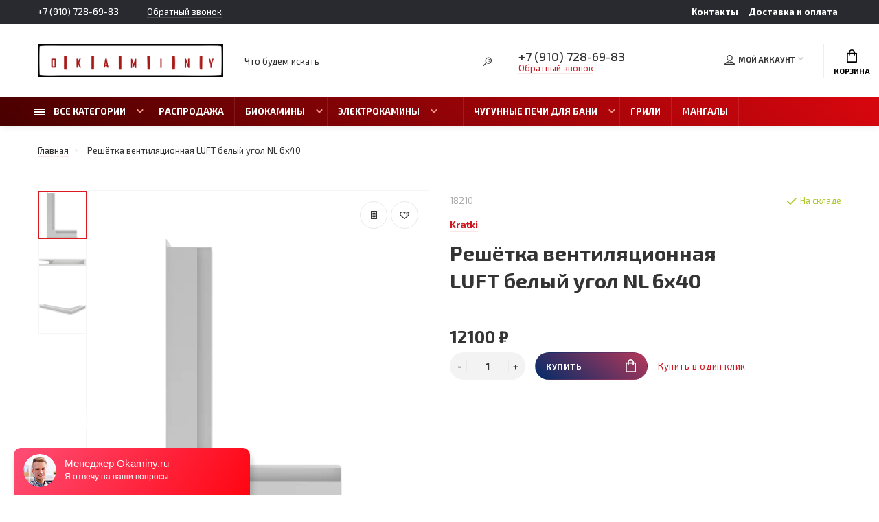

--- FILE ---
content_type: text/html; charset=utf-8
request_url: https://okaminy.ru/reshetka-ventilyatsionnaya-luft-belyj-ugol-nl-6x40
body_size: 22183
content:
<!doctype html>
<html dir="ltr" lang="ru">
  <head>
    <meta charset="utf-8">
	<meta name="viewport" content="width=device-width, initial-scale=1, shrink-to-fit=no">
	<meta name="format-detection" content="telephone=no">
	<meta name="MobileOptimized" content="380">
    <base href="https://okaminy.ru/">
    <title>Решётка вентиляционная LUFT белый угол NL 6x40 купить в Москве — Okaminy.ru</title>
    <meta name="theme-color" content="#ce1820">
    <meta name="format-detection" content="telephone=no">
    <meta http-equiv="X-UA-Compatible" content="IE=Edge">
 
		<meta name="description" content="Решётка вентиляционная LUFT белый угол NL 6x40 купить в Москве на сайте Okaminy.ru. ✅ Заказывайте по цене от 12100.0000 руб в каталоге товаров Kratki. ✅ Доставляем по МСК. Звоните ☎️ +7 (910) 117-69-98">
 
 
 
 
 
		<link rel="apple-touch-icon" sizes="180x180" href="https://okaminy.ru/image/catalog/logo/favicon.svg">
 
 
		<link rel="icon" type="image/png" href="https://okaminy.ru/image/catalog/logo/favicon.svg" sizes="32x32">
 
 
		<link rel="icon" type="image/png" href="https://okaminy.ru/image/catalog/logo/favicon.svg" sizes="16x16">
 
 
		<meta property="og:title" content="Решётка вентиляционная LUFT белый угол NL 6x40 купить в Москве — Okaminy.ru " />
		<meta property="og:type" content="website">
		<meta property="og:url" content="https://okaminy.ru/reshetka-ventilyatsionnaya-luft-belyj-ugol-nl-6x40">
 
		<meta property="og:image" content="https://okaminy.ru/image/cachewebp/catalog/product/kratki/reshetki/gran_61gran_62_161-400x400.webp">
 
		<meta property="og:site_name" content="Okaminy.ru">
 

	<link rel="stylesheet" href="catalog/view/theme/technics/css/bootstrap/4.4.1/bootstrap.min.css?v1.4.1">
	<link rel="stylesheet" href="catalog/view/theme/technics/css/app.min.css?v1.4.1">
	<link rel="stylesheet" href="https://fonts.googleapis.com/css2?family=Exo+2:ital,wght@0,300;0,400;0,500;0,700;1,300;1,400;1,500;1,700&display=swap" media="screen and (min-width: 767px)">
 
<style>
:root {font-size: 10px; } @media (max-width: 479px) {:root {font-size: 9px; }}
.app {overflow: hidden;position: relative;min-height: 100%;}
body {font: 400 1.4rem/1.714 "Exo 2", Helvetica, Arial, als_rublregular, sans-serif;}
button,input,optgroup,select,textarea,.fancybox-container {font-family: "Exo 2", Helvetica, Arial, als_rublregular, sans-serif;}
 
/* dd1922 ce1820 f1948a 206, 24, 32, 0.5 206, 24, 32, 0.1 */
a,mark,.btn--copy:hover,.btn--blog:hover,.btn--preview:hover,.btn--preview:focus,.btn--dashed,.btn--link,.btn--transparent,.ui-check:hover,.ui-number .jq-number__spin:hover,.fancybox-close-small:hover,.popup__close:hover,.signin__close:hover,.slides .slick-arrow:hover,.products__sorting-btn,.products__item-price,.products__line-price,.products__line-buttons .btn--blog:hover,.products__micro-price,.products__tabs-btn,.media__item-title,.category__item:hover,.info__item svg,.sku__close:hover,.sku__thumbs-video,.sku__rating mark,.other__item-price,.details__tabs-btn,.comments__heading mark,.comments__statistic-count,.tabs__btn,.options__link, .options__btn,.catalog__nav-link:hover, .catalog__nav-link.is-active,.checkout__accordion dt,.checkout__basket-title,.offices__panel .ui-select .jq-selectbox__select,.personal__nav-link:hover,.personal__nav-link.is-active,.brands__item-link,.compare__column-item-price,.nav__topline-sublink,.nav__topbar-sublink,.search__btn:hover,.phone__link,.cart__item-title a,.nav__priority-dropdown .nav__link,.is-open > .nav__link,.is-open > .nav__link:not([href]):not([tabindex]),.is-open > .nav__link:not([href]):not([tabindex]):hover, .is-open > .nav__priority-toggle,.nav__promo-slides .slick-arrow:hover,.footer__social-link,.footer--v6 .footer__middle .nav-categories__link,.footer--v6 .footer__middle .footer__social-link:hover,.link, .sku__brand a,.link-underline, .sorting__link, .media__link, .category__link, .seo__readmore-link, .breadcrumbs__link, .reviews__link, .reviews__item-link,.footer__phone-link,.link-dashed, .products__status-link, .sku__status-link,.modal-header .close:hover,.blog__nav-link,.search__input,.subsc-min__btn,.footer__questions-link,.products__item-images .slick-arrow:hover,.products__line-images .slick-arrow:hover,.products__micro-images .slick-arrow:hover{
  color: #ce1820;}
.search__input:-ms-input-placeholder{
  color: #ce1820;}
.search__input::placeholder{
  color: #ce1820;}
@media (max-width: 767px) {
.header--v1 .acc .acc__btn.is-active,.header--v1 .lang .lang__btn.is-active,.header--v1 .wallet .wallet__btn.is-active,.header--v2 .acc .acc__btn.is-active,.header--v2 .lang .lang__btn.is-active,.header--v2 .wallet .wallet__btn.is-active,.header--v4 .acc .acc__btn.is-active,.header--v4 .lang .lang__btn.is-active,.header--v4 .wallet .wallet__btn.is-active,.header--v5 .acc .acc__btn.is-active,.header--v5 .lang .lang__btn.is-active,.header--v5 .wallet .wallet__btn.is-active,.header--v6 .acc .acc__btn.is-active,.header--v6 .lang .lang__btn.is-active,.header--v6 .wallet .wallet__btn.is-active,.header--v8 .acc .acc__btn.is-active,.header--v8 .lang .lang__btn.is-active,.header--v8 .wallet .wallet__btn.is-active,.header--v9 .acc .acc__btn.is-active,.header--v9 .lang .lang__btn.is-active,.header--v9 .wallet .wallet__btn.is-active,.header--v10 .acc .acc__btn.is-active,.header--v10 .lang .lang__btn.is-active,.header--v10 .wallet .wallet__btn.is-active{
  color: #ce1820;}
}
@media (min-width: 480px) {
.products__item--dual .products__item-title{
  color: #ce1820;}
}
.btn--transparent:hover,.btn--transparent:focus,.ui-check__input:checked ~ .ui-check__checkbox,.products__item-mark--new,.products__line-mark--new,.products__micro-mark--new,.pagination > li.active > a:after,.pagination > li.active > span:after,.tabs__btn.is-active:after,.options__dropdown > li:hover,.catalog__nav-menu > li.is-active > .catalog__nav-link,.contacts__item-icon,.blog__nav-link:hover,.article__tags-item:hover,.tags__btn:hover,.cart__counter,.nav,.ctrl-v6__btn-counter,.ctrl-v4__btn-counter,.header--service,.subsc__btn,.irs-bar,.irs-handle,.nav__topline-sublink:hover,.nav__topbar-sublink:hover,.nav__priority-dropdown li.is-open > .nav__link:not(.nav__link--arrow), .nav__priority-dropdown li.is-open > .nav__list-link,.nav__list-link:not(.nav__list-link--arrow):hover{
  background: #ce1820;}
.btn--transparent:hover,.btn--transparent:focus,.ui-range__input:focus,.ui-check__input:checked ~ .ui-check__radio,.ui-check__input:checked ~ .ui-check__checkbox,.options__dropdown > li:hover [class^="icon-view"]:after, .options__dropdown > li:hover [class^="icon-view"]:before,.offices__panel .ui-select .jq-selectbox__trigger-arrow,.personal__nav-link.is-active,.nav__priority-dropdown li.is-open > .nav__link--arrow:after, .nav__priority-dropdown li.is-open > .nav__list-link--arrow:after,.header--v9 .nav .nav__priority-toggle:after,.subsc-min__input:focus,.nav__list-link--arrow:hover:after{
  border-color: #ce1820;}
.irs-handle.state_hover, .irs-handle:hover{
  box-shadow: inset 0 0 0 .2rem #ce1820;}
.products__item-replace .icon-replace,.products__item-replace:hover,.reviews__slides--catalog .slick-arrow:hover,.compare__nav-prev:hover, .compare__nav-next:hover,.compare__column-add:hover,.compare__column-item-delete .icon-delete-compare,.compare__column-item-delete:hover{
  color: #dd1922;}
.btn--white:hover,.btn--white:focus,.btn--blue,.btn--cart,.ui-size__input:checked ~ .ui-size__btn,.ui-select.opened .jq-selectbox__trigger,.ui-select .jq-selectbox__dropdown li:hover,.app-notice__btn:hover,.mCSB_scrollTools .mCSB_dragger .mCSB_dragger_bar,.products__slides > .slick-arrow:hover,.set__slides > .slick-arrow:hover,.media__slides > .slick-arrow:hover,.sku__thumbs .slick-arrow:hover,.other__slides .slick-arrow:hover,.filter__back:hover,.filter__clear:hover,.reviews__slides--homepage > .slick-arrow:hover,.compare__column-add-icon,.cart__back:hover,.cart__clear:hover,.nav__list-close:hover,#collapse-shipping-method .btn.btn-primary,.scroll-to-top:hover,.btn--black:hover,.btn--black:focus,.app-chats__toggle,.slick-dots li button:hover:before,.slick-dots li button:focus:before{
  background: #dd1922;}
.bootstrap-datetimepicker-widget table td.active, .bootstrap-datetimepicker-widget table td.active:hover,.bootstrap-datetimepicker-widget table td span.active,s.bootstrap-datetimepicker-widget table td.today:before {
  background-color: #dd1922;}
.btn--white:hover,.btn--white:focus,.ui-size__input:checked ~ .ui-size__btn,.ui-size__btn:hover,.slick-current .sku__thumbs-item,.slick-current .sku__thumbs-video,.sku__thumbs-item:hover,.filter__clear:hover,.cart__clear:hover,.btn--black:hover,.btn--black:focus{
  border-color: #dd1922;}
a:hover,.btn--link:hover,.btn--dashed:hover,.btn--dashed:focus,.products__sorting-btn:hover,.products__tabs-btn:hover,.media__item:not(.media__item--bg):hover .media__item-title,.sku__thumbs-video:hover,.tabs__btn:hover,.options__link:hover, .options__btn:hover,.brands__item-link:hover,.phone__btn:hover,.phone__link:hover,.acc__btn:hover,.lang__btn:hover,.wallet__btn:hover,.cart__item-title a:hover,.header--v1 .search .search__close:hover,.header--v2 .search .search__close:hover,.header--v3 .search .search__close:hover,.header--v4 .search .search__close:hover,.header--v6 .search .search__close:hover,.header--v7 .search .search__close:hover,.header--v1 .search .search__send:hover,.header--v2 .search .search__send:hover,.header--v3 .search .search__send:hover,.header--v4 .search .search__send:hover,.header--v6 .search .search__send:hover,.header--v7 .search .search__send:hover,.subsc-min__btn:hover,.footer__social--icons .footer__social-link:hover,.footer__social-link:hover,.footer__nav .footer__phone-link:hover,.footer--v6 .footer__middle .nav-categories__link:hover,.link:hover, .sku__brand a:hover,.link-underline:hover, .sorting__link:hover, .media__link:hover, .category__link:hover, .seo__readmore-link:hover, .breadcrumbs__link:hover, .reviews__link:hover, .reviews__item-link:hover, .footer__phone-link:hover,.link-dashed:hover, .products__status-link:hover, .sku__status-link:hover{
  color: #f1948a;}
.pagination > li > span:after,.tabs__btn:hover:after,.subsc__btn:hover,.app-chats__toggle:hover,.pagination > li > a:after, .pagination > li > span:after{
  background: #f1948a;}
.cart__clear:hover,.system__social-link:hover{
  border-color: #f1948a;}
.search__input:focus,.header--v1 .search .search__input:focus,.header--v2 .search .search__input:focus,.header--v3 .search .search__input:focus,.header--v4 .search .search__input:focus,.header--v6 .search .search__input:focus,.header--v7 .search .search__input:focus,.nav__priority-toggle:after,.nav__link--arrow:after {
  border-bottom-color: #f1948a;}
.nav__priority-toggle:after,.nav__link--arrow:after{
  border-right-color: #f1948a;}
.ui-input:focus, .ui-textarea:focus, .ui-select .jq-selectbox__select:focus,.ui-check:hover .ui-check__radio, .ui-check:hover .ui-check__checkbox,.cart__counter:after,.ctrl-v6__btn-counter:after,.ctrl-v4__btn-counter:after{
  border-color: rgba(206, 24, 32, 0.5); /* ce1820 0.5 */ }
.btn--dashed span,.products__sorting-btn,.media__item-title u,.phone__link,.link--underline, .sku__brand a,.link--dashed,.link-underline, .sorting__link, .media__link, .category__link, .seo__readmore-link, .breadcrumbs__link, .reviews__link, .reviews__item-link, .footer__phone-link,.link-dashed, .products__status-link, .sku__status-link{
  border-bottom-color: rgba(206, 24, 32, 0.1); /* ce1820 0.1 */ }
.footer__nav .footer__phone-link:hover{
  border-color: rgba(206, 24, 32, 0.1); /* ce1820 0.1 */ }



.simple-content .checkout-heading,.checkout-heading-button a {
color: #dd1922; }
.checkout-heading-button a:hover{
color: #ce1820;
}
.simple-content .button,.simple-content .button:not(:disabled):not(.disabled):active {
background: #dd1922;
border-color: #dd1922;
}
			
 
	
a.nav__list-link {color: #2c2c2c;}
a.nav__group-link {color: #2c2c2c;}
.breadcrumbs__link{color: #2c2c2c;}
a.nav__group-link:hover {color: #CB4335;}
.search__input{color: #2c2c2c;}
.search__input::placeholder {color: #2c2c2c;}
.app-chats__toggle{background: #3491d3;}
.app-chats__toggle:hover {background: #649bc3;}
.breadcrumbs {padding: 0 0 23px;}
.comments__tags a {color: #2c2c2c;}
.details__tabs-btn{color: #2c2c2c;}
.js-sticky{background: linear-gradient(38deg,rgb(72 0 0),rgb(217 6 14));}
.promo__item{background: #2b4354;}
.products__item-mark--new{background: #49abef;}
.nav__link, .nav__priority-toggle {font-size: 13px;}
.nav__link--arrow{padding-right: 3.2rem;}
.ocf-theme-light .ocf-dropdown .ocf-filter-header {background: #f9f9f9;}
@media (max-width: 767px){
.ocf-theme-light .ocf-dropdown .ocf-filter-header {
    background: #fff;
  }}
.sku__dl h2{font-size: 2rem;text-align: inherit! important;}
.category__item-image img{max-width: 100%;max-height: 100%;height: auto;}
.details__info-dl dt{color: #747474;}
.footer__pay-item img{max-height: 24px;}
.search__item-price{display:none;}
.products__item-mark--sale {background: #f32121;}
.products__item-discount {background: #b50209;}
.sku__price u{color: #575757;font-size: 1.6rem;}
.products__item-price u{font-size: 1.4rem;color: #6e6e6e;}
.products__item-price {font-size: 1.6rem;}
.autocalc-product-special{color: #ca060d;}
 .chess-block231 .item:nth-child(odd) {
    -webkit-box-orient: horizontal;
    -webkit-box-direction: reverse;
    -ms-flex-direction: row-reverse;
    flex-direction: row-reverse;
}
.chess-block231 .item {
    display: -webkit-box;
    display: -ms-flexbox;
    display: flex;
    -webkit-box-align: center;
    -ms-flex-align: center;
    align-items: center;
    -webkit-box-pack: justify;
    -ms-flex-pack: justify;
    justify-content: space-between;
}
.chess-block231 .item .picture {
    padding: 2em;
    width: 100%;
}
.chess-block231 .item .picture div {
    -webkit-box-flex: 0;
    -ms-flex: 0 0 50%;
    flex: 0 0 50%;
    position: relative;
}
.chess-block231 .item .picture div .bg {
    display: block;
    top: 0;
    left: 0;
    right: 0;
    bottom: 0;
    background-position: 50% 50%;
    background-repeat: no-repeat;
    background-size: contain;
}
.chess-block231 .item:nth-child(odd) .description {
    -webkit-box-flex: 0;
    -ms-flex: 0 0 50%;
    flex: 0 0 50%;
    padding-left: 0;
    padding-right: 2em;
}
.chess-block231 .item .description {
    -webkit-box-flex: 0;
    -ms-flex: 0 0 50%;
    flex: 0 0 50%;
    padding-left: 2em;
}
.chess-block231 .description {
    font-size: 18px;
}
.chess-block231 .description h3 {
    font-size: 40px;
}
.detail-block li a{color: black; font-size: 15px;}
.detail-block .nav-tabs{background: #e4e4e4;}
.block__inner {
    display: -webkit-box;
    display: -ms-flexbox;
    display: flex;
    -webkit-box-align: center;
    -ms-flex-align: center;
    align-items: center;
    -webkit-box-pack: center;
    -ms-flex-pack: center;
    justify-content: center;
    gap: 60px;
}
.block img {
    width: 50%;
}
 .block__descr {
    max-width: 420px;
}
  
  .block__descr h3 {
    font-size: 22px;
    font-weight: 700;
    line-height: normal;
    display: block;
    margin-bottom: 25px;
    font-family: "Montserrat", sans-serif;
}
  
  .block__descr p {
    font-size: 17px;
}
  
  .min-container {
    max-width: 1100px;
    margin: 0 auto;
    padding: 0 15px;
}
 .particular__item {
    display: -webkit-box;
    display: -ms-flexbox;
    display: flex;
    -ms-flex-pack: distribute;
    justify-content: space-around;
    gap: 70px;
    -webkit-box-align: center;
    -ms-flex-align: center;
    align-items: center;
}
  
.particular__item:not(:last-child) {
    margin-bottom: 60px;
}
 .item-particular__descr {
    max-width: 375px;
}
  .item-particular__descr h3 {
    font-size: 22px;
    font-weight: 700;
    line-height: normal;
    display: block;
    margin-bottom: 25px;
    font-family: "Montserrat", sans-serif;
}
  
 .item-particular__descr p {
    font-size: 17px;
}
  .particular__item.item-particular img {
    max-width: 450px;
    border-radius: 40px;
}
@media (max-width: 767px){
  .particular__item {
        -webkit-box-orient: vertical;
        -webkit-box-direction: normal;
        -ms-flex-direction: column;
        flex-direction: column;
        gap: 40px;
    }
    	.block {
    margin-bottom: 60px;
}
    .block__inner {
        -ms-flex-wrap: wrap;
        flex-wrap: wrap;
        gap: 40px;
    }
    .block__inner img {
        width: 100%;
    }
        .particular__item:not(:last-child) {
        margin-bottom: 80px;
    }
        .particular__item:nth-child(1) img {
        -webkit-box-ordinal-group: 0;
        -ms-flex-order: -1;
        order: -1;
    }
        .particular__item img {
        width: 100%;
    }
        .particular__item:nth-child(2), .particular__item:nth-child(3) {
        display: none;
    }
  
  .chess-block231 .item { -webkit-box-orient: vertical; -webkit-box-direction: normal; -ms-flex-direction: column; flex-direction: column; }.chess-block231 .item:nth-child(odd) { -webkit-box-orient: vertical; -webkit-box-direction: normal; -ms-flex-direction: column; flex-direction: column; }.chess-block231 .item .description { padding-right: 2em!important; padding-left: 2em!important; }.chess-block231 .description h3 { font-size: 2rem!important; } 
	

.ocf-noUi-connect:before,
.ocf-noUi-handle { background-color: #ce1820!important; }
.ocf-selected .ocf-value-input::before { border-color: #ce1820!important; background-color: #ce1820!important; }
.ocf-noUi-active { box-shadow: 0 0 0 6px #ce182040!important; }
.ocf-btn-link {color: #ce1820!important;}
/* codepen.io/sosuke/pen/Pjoqqp
.ocf-filter-description .ocf-icon{filter: invert(34%) sepia(9%) saturate(6056%) hue-rotate(189deg) brightness(100%) contrast(92%)!important;}
*/
			

.ocf-noUi-connect:before,
.ocf-noUi-handle { background-color: #ce1820!important; }
.ocf-selected .ocf-value-input::before { border-color: #ce1820!important; background-color: #ce1820!important; }
.ocf-noUi-active { box-shadow: 0 0 0 6px #ce182040!important; }
.ocf-btn-link {color: #ce1820!important;}
/* codepen.io/sosuke/pen/Pjoqqp
.ocf-filter-description .ocf-icon{filter: invert(34%) sepia(9%) saturate(6056%) hue-rotate(189deg) brightness(100%) contrast(92%)!important;}
*/
			
</style>
 
		<link href="https://okaminy.ru/reshetka-ventilyatsionnaya-luft-belyj-ugol-nl-6x40" rel="canonical">
 
		<link href="https://okaminy.ru/image/catalog/logo/favicon.svg" rel="icon">
 
 

 

 

 
<!-- Google Tag Manager -->
<script>(function(w,d,s,l,i){w[l]=w[l]||[];w[l].push({'gtm.start':
new Date().getTime(),event:'gtm.js'});var f=d.getElementsByTagName(s)[0],
j=d.createElement(s),dl=l!='dataLayer'?'&l='+l:'';j.async=true;j.src=
'https://www.googletagmanager.com/gtm.js?id='+i+dl;f.parentNode.insertBefore(j,f);
})(window,document,'script','dataLayer','GTM-ML9FGF8');</script>
<!-- End Google Tag Manager -->

  </head>
  <body class="page-homepage">
    <!-- Google Tag Manager (noscript) -->
<noscript><iframe src="https://www.googletagmanager.com/ns.html?id=GTM-ML9FGF8"
height="0" width="0" style="display:none;visibility:hidden"></iframe></noscript>
<!-- End Google Tag Manager (noscript) -->
    <div class="app app--v1">
      <!-- Popups :: Start-->
	  <!--noindex-->
      <div class="popup popup--570" style="display: none;" id="signin">
        <button class="popup__close" data-fancybox-close>
          <svg class="icon-close">
            <use xlink:href="catalog/view/theme/technics/sprites/sprite.svg#icon-close"></use>
          </svg>
        </button>
        <div class="signin">
          <div class="row">
            <div class="col-12 col-md-12">
              <div class="signin__head"><span class="signin__title">Авторизация</span></div>
              <div class="signin__body">
                <form action="https://okaminy.ru/login" enctype="multipart/form-data" id="loginform" method="post">
                  <label class="ui-label">Электронная почта</label>
                  <div class="ui-field">
                    <input class="ui-input" type="email" name="email" placeholder="Электронная почта" required>
                  </div>
                  <label class="ui-label">Пароль</label>
                  <div class="ui-field">
                    <input class="ui-input" type="password" name="password" placeholder="Пароль" required>
					<a href="https://okaminy.ru/forgot-password">Забыли пароль?</a>
                  </div>
                  <div class="signin__action">
					<button class="btn btn--blue" form="loginform" type="submit">Войти</button>
					<a class="btn btn--link" href="https://okaminy.ru/index.php?route=account/simpleregister">Регистрация</a>
                  </div>
                </form>
              </div>
            </div>
          </div>
        </div>
      </div>
	  <!--/noindex-->
      <!-- Popups :: End-->
	        <!-- Header v1 :: Start-->
      <header class="header header--v1">
              <div class="topline">
            <div class="container-fluid">
              <div class="row">
                <div class="col">
         
                  <div class="phone js-toggle">
                              <a class="phone__btn" rel="nofollow" href="tel:+79107286983">+7 (910) 728-69-83</a>
                      <a class="phone__link js-fancy-popup" href="#inline">Обратный звонок</a>
              <div id="inline" class="popup popup--570" style="display:none;">        <div class="writeus"><span class="writeus__heading">Заказать обратный звонок</span>
          <div class="writeus__form">
			<form class="data-callback">
              <label class="ui-label required">Ваше имя:</label>
              <div class="ui-field">
                <input class="ui-input" type="text" value="" name="name" placeholder="Ваше имя:">
              </div>
              <label class="ui-label required">Ваш телефон:</label>
              <div class="ui-field">
                <input class="ui-input" type="text" value="" name="phone" placeholder="Ваш телефон:">
              </div>
              <label class="ui-label">Комментарий: </label>
              <div class="ui-field">
                <textarea class="ui-textarea" name="comment" cols="30" rows="10" placeholder="Комментарий: "></textarea>
              </div>
			  <script src="//www.google.com/recaptcha/api.js?hl="></script>
		 
              <div class="ui-field ">
					<div class="g-recaptcha" data-sitekey="6LcX0-YdAAAAAOmHyeQ34BbtX3LdhEHvphsgG2AL"></div>
					 
              </div>
		
              <div class="writeus__action">
                <button type="button" class="btn btn--blue contact-send">Отправить</button>
              </div>
				 
					<div class="personal-data">Нажимая на кнопку «Отправить», Вы даете <a href="https://okaminy.ru/index.php?route=information/information/agree&amp;information_id=8" class="agree" title="Согласие на обработку персональных данных">согласие на обработку персональных данных.</a></div>
				 
            </form>
          </div>
        </div>
</div>
             
           
                  </div>
         
                </div>
                                <div class="col-auto">
                  <nav class="nav__topline is-hidden is-md-visible">
                    <ul class="nav__topline-menu">
                     

                         
                          
    <li><a class="nav__topline-link" href="https://okaminy.ru/contact-us" >Контакты</a></li>


    <li><a class="nav__topline-link" href="https://okaminy.ru/delivery" >Доставка и оплата</a></li>


                                          
   
                                        
                    </ul>
                  </nav>
                </div>
                              </div>
            </div>
          </div>
        <div class="topbar">
          <div class="container-fluid">
            <div class="row">
              <div class="col col-xl-3">
                <div class="logo">
					 
						<a href="https://okaminy.ru"><img src="https://okaminy.ru/image/catalog/logos.png" title="Okaminy.ru" alt="Okaminy.ru"></a>
						 
				</div>
              </div>
              <div class="col col-xl-3 push-xl-4">

				 
	                <div class="phone js-toggle">
					
						                  <a class="phone__btn" rel="nofollow" href="tel:+79107286983">+7 (910) 728-69-83</a>
										
						<a class="phone__link js-fancy-popup" href="#inline">Обратный звонок</a>
							<div id="inline" class="popup popup--570" style="display:none;">        <div class="writeus"><span class="writeus__heading">Заказать обратный звонок</span>
          <div class="writeus__form">
			<form class="data-callback">
              <label class="ui-label required">Ваше имя:</label>
              <div class="ui-field">
                <input class="ui-input" type="text" value="" name="name" placeholder="Ваше имя:">
              </div>
              <label class="ui-label required">Ваш телефон:</label>
              <div class="ui-field">
                <input class="ui-input" type="text" value="" name="phone" placeholder="Ваш телефон:">
              </div>
              <label class="ui-label">Комментарий: </label>
              <div class="ui-field">
                <textarea class="ui-textarea" name="comment" cols="30" rows="10" placeholder="Комментарий: "></textarea>
              </div>
			  <script src="//www.google.com/recaptcha/api.js?hl="></script>
		 
              <div class="ui-field ">
					<div class="g-recaptcha" data-sitekey="6LcX0-YdAAAAAOmHyeQ34BbtX3LdhEHvphsgG2AL"></div>
					 
              </div>
		
              <div class="writeus__action">
                <button type="button" class="btn btn--blue contact-send">Отправить</button>
              </div>
				 
					<div class="personal-data">Нажимая на кнопку «Отправить», Вы даете <a href="https://okaminy.ru/index.php?route=information/information/agree&amp;information_id=8" class="agree" title="Согласие на обработку персональных данных">согласие на обработку персональных данных.</a></div>
				 
            </form>
          </div>
        </div>
</div>
							
                 
	                </div>
					

              </div>
              <div class="col-hidden col-md-visible col-xl-4 pull-xl-3">
                <div class="search js-search">
                    <button class="search__btn">
                      <svg class="icon-search">
                        <use xlink:href="catalog/view/theme/technics/sprites/sprite.svg#icon-search"></use>
                      </svg>
                    </button>
                    <div class="search__wrapper">
                      <div class="search__wrapper-in">
						<button class="search__send">
                          <svg class="icon-search">
                            <use xlink:href="catalog/view/theme/technics/sprites/sprite.svg#icon-search"></use>
                          </svg>
						</button>
                        <button class="search__close">
                          <svg class="icon-close">
                            <use xlink:href="catalog/view/theme/technics/sprites/sprite.svg#icon-close"></use>
                          </svg>
                        </button>
                        <input class="search__input js-search-input" name="search" value="" type="search" placeholder="Что будем искать">
                      </div>
                    </div>
                </div>
              </div>
              <div class="col-hidden col-md-visible col-auto">
                <div class="ctrl">
				 
                  <div class="acc js-toggle">
                    <button class="acc__btn js-toggle-btn">
                      <svg class="icon-user">
                        <use xlink:href="catalog/view/theme/technics/sprites/sprite.svg#icon-user"></use>
                      </svg>Мой аккаунт <span id="wishcomptotall" class="acc__counter"  style="display:none;"  >0</span>
                    </button>
                    <div class="acc__dropdown js-toggle-dropdown">
                      <ul class="acc__menu">
                        <li><a class="acc__link js-fancy-popup" href="#signin">Авторизация / Регистрация</a></li>
                        <li id="wish"><a class="acc__link" href="https://okaminy.ru/wishlist">Избранное (0)</a>
</li>
                        <li id="compare"><a class="acc__link" href="https://okaminy.ru/compare-products">Сравнение (0)</a>
</li>
                      </ul>
                    </div>
                  </div>
				

                </div>
              </div>
              <div class="col-auto">
                <div class="cart js-toggle js-cart-call" id="cart">
                  <button class="cart__btn js-toggle-btn">
                    <svg class="icon-cart">
                      <use xlink:href="catalog/view/theme/technics/sprites/sprite.svg#icon-cart"></use>
                    </svg>
					<span id="cart-total">
										</span>
					Корзина
                  </button>
			  <div class="cart__dropdown js-toggle-dropdown">
                    <div class="cart__head">
                      <button class="cart__back js-toggle-close">
                        <svg class="icon-back">
                          <use xlink:href="catalog/view/theme/technics/sprites/sprite.svg#icon-back"></use>
                        </svg>
                      </button><span class="cart__heading">Корзина</span>
                      <button class="cart__clear" onclick="cart.clear();" style="display: none;">
                        <svg class="icon-clear">
                          <use xlink:href="catalog/view/theme/technics/sprites/sprite.svg#icon-clear"></use>
                        </svg>Очистить
                      </button>
                    </div>
                    <div class="cart__body">
                      <div class="cart__scroll">
                        <div class="alerts">
                                                  </div>
					  					  <ul class="cart__list">
					    <li><div class="cart__item"><p>Ваша корзина пуста!</p></div></li>
					  </ul>
					                        </div>
                    </div>
                    <div class="cart__foot" style="display: none;">
                      <div class="row">
                        <div class="col-5"><a class="btn btn--link" href="https://okaminy.ru/cart">Корзина покупок</a></div>
                        <div class="col-7"><a class="btn btn--blue" href="https://okaminy.ru/index.php?route=checkout/simplecheckout">Оформление заказа</a>
												<a class="btn btn--link js-fancy-popup-cart" href="#popup-buy-click-cc" data-typefrom="cart-popup" data-for="">Быстрый заказ</a>
												</div>
                      </div>
                    </div>
                  </div>
				  
		 
		  <div class="popup popup--570" style="display: none;" id="popup-buy-click-cc">
			<button class="popup__close" data-fancybox-close>
			  <svg class="icon-close">
				<use xlink:href="catalog/view/theme/technics/sprites/sprite.svg#icon-close"></use>
			  </svg>
			</button>
			<div class="writeus"><span class="writeus__heading">Быстрый заказ</span>
			  <div class="writeus__form">
				 
	<label class="ui-label required" >Имя</label>
	<div class="ui-field" >
		<input class="ui-input" type="text" placeholder="Имя" value=""    name="name">
	</div>

	<label class="ui-label required" >Телефон</label>
	<div class="ui-field" >
		<input class="ui-input" type="text" placeholder="Телефон" value=""  name="phone">
	</div>

	<label class="ui-label" style="display:none;">E-Mail</label>
	<div class="ui-field" style="display:none;">
		<input class="ui-input" type="text" placeholder=" E-Mail" value=""  name="email">
	</div>

	<label class="ui-label" >Комментарий</label>
	<div class="ui-field" >
		<textarea class="ui-textarea" rows="5" placeholder="Комментарий" name="comment"></textarea>
	</div>

				<script src="//www.google.com/recaptcha/api.js?hl="></script>
		 
              <div class="ui-field ">
					<div class="g-recaptcha" data-sitekey="6LcX0-YdAAAAAOmHyeQ34BbtX3LdhEHvphsgG2AL"></div>
					 
              </div>
		
				  <div class="writeus__action">
					<button type="button" class="btn btn--blue js-btn-add-cart-fast-custom quickbuy-send" onclick="cart.add2cartFast($('#popup-buy-click-cc input,#popup-buy-click-cc textarea'));">Отправить заказ</button>
					<input name="redirect"  value="1" class="fast-redirect" type="hidden">
				  </div>
				 
				  <div class="personal-data">Нажимая на кнопку «Отправить заказ», Вы даете <a href="https://okaminy.ru/index.php?route=information/information/agree&amp;information_id=8" class="agree" title="Согласие на обработку персональных данных">согласие на обработку персональных данных.</a></div>
				 
			  </div>
			</div>
		  </div>
		                </div>
              </div> 
            </div>
          </div>
        </div>
        <nav class="nav js-sticky">
          <div class="container-fluid">
            <div class="nav__mobile">
              <ul class="nav__menu">
                <li><a class="nav__link nav__link--arrow" href="#">
                    <svg class="icon-toggle">
                      <use xlink:href="catalog/view/theme/technics/sprites/sprite.svg#icon-toggle"></use>
                    </svg>Меню</a>
                  <div class="nav__dropdown nav__dropdown--list">
                    <div class="nav__list">
                      <div class="nav__list-head">
                        <button class="nav__list-close">
                          <svg class="icon-back">
                            <use xlink:href="catalog/view/theme/technics/sprites/sprite.svg#icon-back"></use>
                          </svg>
                        </button><b class="nav__list-heading">Категории</b>
                      </div>
                      <div class="nav__list-body">
                        <ul class="nav__list-menu"></ul>
                      </div>
                    </div>
                  </div>
                </li>
              </ul>
            </div>
            <div class="nav__priority">
              <ul class="nav__menu js-priority" data-text-more="Еще...">
 
                <!-- MAIN NAV  -->
				                  <!-- MAIN NAV Vertical  -->
                <li><a class="nav__link nav__link--arrow" href="all-categories">
                    <svg class="icon-toggle">
                      <use xlink:href="catalog/view/theme/technics/sprites/sprite.svg#icon-toggle"></use>
                    </svg> Все категории  </a>
                  <div class="nav__dropdown">
                    <div class="nav__list">
                      <div class="nav__list-head">
                        <button class="nav__list-close">
                          <svg class="icon-back">
                            <use xlink:href="catalog/view/theme/technics/sprites/sprite.svg#icon-back"></use>
                          </svg>
                        </button><b class="nav__list-heading">Категории</b>
                      </div>
                      <div class="nav__list-body">
                        <ul class="nav__list-menu">
                                           
                           
   
    	
          <li><a class="nav__list-link" href="https://okaminy.ru/rasprodazha">Распродажа</a></li>
     
   
   
    	
     

        

                  <li><a class="nav__list-link nav__list-link--arrow" href="https://okaminy.ru/biokaminy">Биокамины</a>
                            <div class="nav__list-dropdown nav__list-dropdown--full ">
                              <div class="nav__group">
                                <div class="row">
                                 							      <div class="col-xl-12">
							     										<div class="row">
									  										  										  <div class="col-4 col-lg-3" style="-ms-flex: 0 0 50%;flex: 0 0 50%;max-width: 50%;">
										 
											<a class="nav__group-title" href="https://okaminy.ru/biokaminy/avtomaticheskaya-liniya">Автоматическая линия</a>
										   
											
										  										 
											<a class="nav__group-title" href="https://okaminy.ru/biokaminy/avtomaticheskie-biokaminy-bez-pulta">Автоматические биокамины (без пульта)</a>
										   
											
										  										 
											<a class="nav__group-title" href="https://okaminy.ru/biokaminy/vstraivaemye-biokaminy">Встраиваемые биокамины</a>
										   
											
										  										 
											<a class="nav__group-title" href="https://okaminy.ru/biokaminy/kaminokomplekty">Каминокомплекты</a>
										   
											
										  										 
											<a class="nav__group-title" href="https://okaminy.ru/biokaminy/napolnye-biokaminy">Напольные биокамины</a>
										   
											
										  										 
											<a class="nav__group-title" href="https://okaminy.ru/biokaminy/nastennye-biokaminy">Настенные биокамины</a>
										   
											
										  																				  </div>
									  										  										  <div class="col-4 col-lg-3" style="-ms-flex: 0 0 50%;flex: 0 0 50%;max-width: 50%;">
										 
											<a class="nav__group-title" href="https://okaminy.ru/biokaminy/nastolnye-biokaminy">Настольные биокамины</a>
										   
											
										  										 
											<a class="nav__group-title" href="https://okaminy.ru/biokaminy/toplivnye-bloki">Топливные блоки</a>
										                                     
											<ul class="nav__group-menu">
												  													<li><a class="nav__group-link" href="https://okaminy.ru/biokaminy/toplivnye-bloki/seriya-pryamougolnyy-konteyner-zefire">Серия Прямоугольный контейнер ZeFire</a></li>
												  												  
												  											</ul>
										  										 
											<a class="nav__group-title" href="https://okaminy.ru/biokaminy/toplivo-dlya-biokamina">Топливо для биокамина</a>
										   
											
										  										 
											<a class="nav__group-title" href="https://okaminy.ru/biokaminy/otdelnostoyaschie">Отдельностоящие</a>
										   
											
										  										 
											<a class="nav__group-title" href="https://okaminy.ru/biokaminy/aksessuary-dlya-biokaminov">Аксессуары для биокаминов</a>
										   
											
										  																				  </div>
									  										</div>
								  </div>
								  

					                                </div>
                              </div>
                            </div>
                          </li>
                  

     
   
   
    	
     

        

                  <li><a class="nav__list-link nav__list-link--arrow" href="https://okaminy.ru/elektrokaminy">Электрокамины</a>
                            <div class="nav__list-dropdown nav__list-dropdown--full ">
                              <div class="nav__group">
                                <div class="row">
                                 							      <div class="col-xl-12">
							     										<div class="row">
									  										  										  <div class="col-4 col-lg-3" style="-ms-flex: 0 0 50%;flex: 0 0 50%;max-width: 50%;">
										 
											<a class="nav__group-title" href="https://okaminy.ru/elektrokaminy/kaminokomplekty-portal-ochag">Каминокомплекты (портал + очаг)</a>
										                                     
											<ul class="nav__group-menu">
												  													<li><a class="nav__group-link" href="https://okaminy.ru/elektrokaminy/kaminokomplekty-portal-ochag/uglovoi">Угловой</a></li>
												  												  
												  											</ul>
										  										 
											<a class="nav__group-title" href="https://okaminy.ru/elektrokaminy/kaminy-s-effektom-zhivogo-plameni-3d">Камины с эффектом «живого» пламени 3D</a>
										   
											
										  										 
											<a class="nav__group-title" href="https://okaminy.ru/elektrokaminy/klassicheskie-kaminy">Классические камины</a>
										   
											
										  										 
											<a class="nav__group-title" href="https://okaminy.ru/elektrokaminy/lineynye-kaminokomplekty-portal-lineynyy-ochag">Линейные каминокомплекты (портал + линейный очаг)</a>
										                                     
											<ul class="nav__group-menu">
												  													<li><a class="nav__group-link" href="https://okaminy.ru/elektrokaminy/lineynye-kaminokomplekty-portal-lineynyy-ochag/uglovie">Угловые</a></li>
												  												  
												  											</ul>
										  																				  </div>
									  										  										  <div class="col-4 col-lg-3" style="-ms-flex: 0 0 50%;flex: 0 0 50%;max-width: 50%;">
										 
											<a class="nav__group-title" href="https://okaminy.ru/elektrokaminy/nastennye-kaminy-serii-hi-tech">Настенные камины серии Hi-tech</a>
										   
											
										  										 
											<a class="nav__group-title" href="https://okaminy.ru/elektrokaminy/otdelnostoyashchie">Отдельностоящие</a>
										   
											
										  										 
											<a class="nav__group-title" href="https://okaminy.ru/elektrokaminy/shirokie-ochagi">Широкие очаги</a>
										   
											
										  																				  </div>
									  										</div>
								  </div>
								  

					                                </div>
                              </div>
                            </div>
                          </li>
                  

     
   
   
    	
     

        

                  <li><a class="nav__list-link nav__list-link--arrow" href="https://okaminy.ru/chugunnye-pechi-dlya-bani">Чугунные печи для бани</a>
                            <div class="nav__list-dropdown nav__list-dropdown--full ">
                              <div class="nav__group">
                                <div class="row">
                                 							      <div class="col-xl-12">
							     										<div class="row">
									  										  										  <div class="col-4 col-lg-3" style="-ms-flex: 0 0 33.333333333333%;flex: 0 0 33.333333333333%;max-width: 33.333333333333%;">
										 
											<a class="nav__group-title" href="https://okaminy.ru/chugunnye-pechi-dlya-bani/pechi-v-oblicovke">Печи в облицовке</a>
										                                     
											<ul class="nav__group-menu">
												  													<li><a class="nav__group-link" href="https://okaminy.ru/chugunnye-pechi-dlya-bani/pechi-v-oblicovke/gfs-3k-1">GFS 3K</a></li>
												  													<li><a class="nav__group-link" href="https://okaminy.ru/chugunnye-pechi-dlya-bani/pechi-v-oblicovke/grom-1">GROM</a></li>
												  													<li><a class="nav__group-link" href="https://okaminy.ru/chugunnye-pechi-dlya-bani/pechi-v-oblicovke/groza-1">GROZA</a></li>
												  													<li><a class="nav__group-link" href="https://okaminy.ru/chugunnye-pechi-dlya-bani/pechi-v-oblicovke/iskander">ISKANDER</a></li>
												  												  
												  													<li><a class="nav__group-link nav__group-link--more" href="https://okaminy.ru/chugunnye-pechi-dlya-bani/pechi-v-oblicovke">Показать все</a></li>
												  											</ul>
										  																				  </div>
									  										  										  <div class="col-4 col-lg-3" style="-ms-flex: 0 0 33.333333333333%;flex: 0 0 33.333333333333%;max-width: 33.333333333333%;">
										 
											<a class="nav__group-title" href="https://okaminy.ru/chugunnye-pechi-dlya-bani/pechi-v-setkeuragan">Печи в сетке/Ураган</a>
										                                     
											<ul class="nav__group-menu">
												  													<li><a class="nav__group-link" href="https://okaminy.ru/chugunnye-pechi-dlya-bani/pechi-v-setkeuragan/avangard-uragan">Avangard Ураган</a></li>
												  													<li><a class="nav__group-link" href="https://okaminy.ru/chugunnye-pechi-dlya-bani/pechi-v-setkeuragan/gfs-3k-uragan">GFS 3K Ураган</a></li>
												  													<li><a class="nav__group-link" href="https://okaminy.ru/chugunnye-pechi-dlya-bani/pechi-v-setkeuragan/grom-uragan">Grom Ураган</a></li>
												  													<li><a class="nav__group-link" href="https://okaminy.ru/chugunnye-pechi-dlya-bani/pechi-v-setkeuragan/groza-uragan">Groza Ураган</a></li>
												  												  
												  													<li><a class="nav__group-link nav__group-link--more" href="https://okaminy.ru/chugunnye-pechi-dlya-bani/pechi-v-setkeuragan">Показать все</a></li>
												  											</ul>
										  																				  </div>
									  										  										  <div class="col-4 col-lg-3" style="-ms-flex: 0 0 33.333333333333%;flex: 0 0 33.333333333333%;max-width: 33.333333333333%;">
										 
											<a class="nav__group-title" href="https://okaminy.ru/chugunnye-pechi-dlya-bani/chugunnye-pechi-pod-obkladku">Чугунные печи под обкладку</a>
										                                     
											<ul class="nav__group-menu">
												  													<li><a class="nav__group-link" href="https://okaminy.ru/chugunnye-pechi-dlya-bani/chugunnye-pechi-pod-obkladku/avangard">Avangard</a></li>
												  													<li><a class="nav__group-link" href="https://okaminy.ru/chugunnye-pechi-dlya-bani/chugunnye-pechi-pod-obkladku/gfs-3k">GFS 3K</a></li>
												  													<li><a class="nav__group-link" href="https://okaminy.ru/chugunnye-pechi-dlya-bani/chugunnye-pechi-pod-obkladku/grom-2">Grom</a></li>
												  													<li><a class="nav__group-link" href="https://okaminy.ru/chugunnye-pechi-dlya-bani/chugunnye-pechi-pod-obkladku/groza-2">Groza</a></li>
												  												  
												  													<li><a class="nav__group-link nav__group-link--more" href="https://okaminy.ru/chugunnye-pechi-dlya-bani/chugunnye-pechi-pod-obkladku">Показать все</a></li>
												  											</ul>
										  																				  </div>
									  										</div>
								  </div>
								  

					                                </div>
                              </div>
                            </div>
                          </li>
                  

     
   
   
    	
          <li><a class="nav__list-link" href="https://okaminy.ru/gazovye-grili">Грили</a></li>
     
   
   
    	
          <li><a class="nav__list-link" href="https://okaminy.ru/mangaly">Мангалы</a></li>
     
  
                                                                                                              </ul>
                      </div>
                    </div>
                  </div>
                </li>
                  <!-- MAIN NAV Vertical  --> 
				                  <!-- MAIN NAV Horizontal  -->
                   

                       
                        
    <li><a class="nav__link" href="https://okaminy.ru/rasprodazha">Распродажа</a></li>


                                        
 
                   

                       
                         
   
  
     

    	 
           

                  <li class="nav__menu-fullwidth"><a class="nav__link nav__link--arrow" href="https://okaminy.ru/biokaminy">
                       Биокамины</a>
                            <div class="nav__dropdown nav__dropdown--full nav__dropdown--type2">
                              <div class="nav__group">
                                <div class="row">
                                 							      <div class="col-xl-9">
							     										<div class="row">
									  											                        	  
										  <div class="col-4 col-lg-3" style="-ms-flex: 0 0 50%;flex: 0 0 50%;max-width: 50%;">
										 
											<a class="nav__group-title" href="https://okaminy.ru/biokaminy/avtomaticheskaya-liniya">Автоматическая линия</a>
										   
											
										  										 
											<a class="nav__group-title" href="https://okaminy.ru/biokaminy/avtomaticheskie-biokaminy-bez-pulta">Автоматические биокамины (без пульта)</a>
										   
											
										  										 
											<a class="nav__group-title" href="https://okaminy.ru/biokaminy/vstraivaemye-biokaminy">Встраиваемые биокамины</a>
										   
											
										  										 
											<a class="nav__group-title" href="https://okaminy.ru/biokaminy/kaminokomplekty">Каминокомплекты</a>
										   
											
										  										 
											<a class="nav__group-title" href="https://okaminy.ru/biokaminy/napolnye-biokaminy">Напольные биокамины</a>
										   
											
										  										 
											<a class="nav__group-title" href="https://okaminy.ru/biokaminy/nastennye-biokaminy">Настенные биокамины</a>
										   
											
										  																				  </div>
									  											                        	  
										  <div class="col-4 col-lg-3" style="-ms-flex: 0 0 50%;flex: 0 0 50%;max-width: 50%;">
										 
											<a class="nav__group-title" href="https://okaminy.ru/biokaminy/nastolnye-biokaminy">Настольные биокамины</a>
										   
											
										  										 
											<a class="nav__group-title" href="https://okaminy.ru/biokaminy/toplivnye-bloki">Топливные блоки</a>
										                                     
											<ul class="nav__group-menu">
												  													<li><a class="nav__group-link" href="https://okaminy.ru/biokaminy/toplivnye-bloki/seriya-pryamougolnyy-konteyner-zefire">Серия Прямоугольный контейнер ZeFire</a></li>
												  
												  											</ul>
										  										 
											<a class="nav__group-title" href="https://okaminy.ru/biokaminy/toplivo-dlya-biokamina">Топливо для биокамина</a>
										   
											
										  										 
											<a class="nav__group-title" href="https://okaminy.ru/biokaminy/otdelnostoyaschie">Отдельностоящие</a>
										   
											
										  										 
											<a class="nav__group-title" href="https://okaminy.ru/biokaminy/aksessuary-dlya-biokaminov">Аксессуары для биокаминов</a>
										   
											
										  																				  </div>
									  										</div>
								  </div>
						  
                                        	
                                  <div class="col-hidden col-xl-visible col-xl-3"> 
                                    <div class="nav__promo"><b class="nav__promo-heading">Бренды</b>
                                      									  <div class="nav__promo-manf">
									  										  		<a href="https://okaminy.ru/glossfire"><img width="100" height="38" src="[data-uri]" data-src="https://okaminy.ru/image/cachewebp/catalog/logo/logo-100x38.webp" alt="GlossFire"></a>
									  										  		<a href="https://okaminy.ru/infire"><img width="100" height="38" src="[data-uri]" data-src="https://okaminy.ru/image/cachewebp/catalog/category/infire-100x38.webp" alt="Infire"></a>
									  										  		<a href="https://okaminy.ru/kratki"><img width="100" height="38" src="[data-uri]" data-src="https://okaminy.ru/image/cachewebp/catalog/category/40016485.chizyeoht2.W215-100x38.webp" alt="Kratki"></a>
									  										  		<a href="https://okaminy.ru/zefire"><img width="100" height="38" src="[data-uri]" data-src="https://okaminy.ru/image/cachewebp/catalog/logo/zefire-logo-100x38.webp" alt="Zefire"></a>
									  										  </div>
                                      
                                    </div>
                                  </div>
					                                </div>
                              </div>
                            </div>
                          </li>
                  
     
  
                                        
 
                   

                       
                         
   
  
     

    	 
           

                  <li class="nav__menu-fullwidth"><a class="nav__link nav__link--arrow" href="https://okaminy.ru/elektrokaminy">
                       Электрокамины</a>
                            <div class="nav__dropdown nav__dropdown--full nav__dropdown--type2">
                              <div class="nav__group">
                                <div class="row">
                                 							      <div class="col-xl-9">
							     										<div class="row">
									  											                        	  
										  <div class="col-4 col-lg-3" style="-ms-flex: 0 0 50%;flex: 0 0 50%;max-width: 50%;">
										 
											<a class="nav__group-title" href="https://okaminy.ru/elektrokaminy/kaminokomplekty-portal-ochag">Каминокомплекты (портал + очаг)</a>
										                                     
											<ul class="nav__group-menu">
												  													<li><a class="nav__group-link" href="https://okaminy.ru/elektrokaminy/kaminokomplekty-portal-ochag/uglovoi">Угловой</a></li>
												  
												  											</ul>
										  										 
											<a class="nav__group-title" href="https://okaminy.ru/elektrokaminy/kaminy-s-effektom-zhivogo-plameni-3d">Камины с эффектом «живого» пламени 3D</a>
										   
											
										  										 
											<a class="nav__group-title" href="https://okaminy.ru/elektrokaminy/klassicheskie-kaminy">Классические камины</a>
										   
											
										  										 
											<a class="nav__group-title" href="https://okaminy.ru/elektrokaminy/lineynye-kaminokomplekty-portal-lineynyy-ochag">Линейные каминокомплекты (портал + линейный очаг)</a>
										                                     
											<ul class="nav__group-menu">
												  													<li><a class="nav__group-link" href="https://okaminy.ru/elektrokaminy/lineynye-kaminokomplekty-portal-lineynyy-ochag/uglovie">Угловые</a></li>
												  
												  											</ul>
										  																				  </div>
									  											                        	  
										  <div class="col-4 col-lg-3" style="-ms-flex: 0 0 50%;flex: 0 0 50%;max-width: 50%;">
										 
											<a class="nav__group-title" href="https://okaminy.ru/elektrokaminy/nastennye-kaminy-serii-hi-tech">Настенные камины серии Hi-tech</a>
										   
											
										  										 
											<a class="nav__group-title" href="https://okaminy.ru/elektrokaminy/otdelnostoyashchie">Отдельностоящие</a>
										   
											
										  										 
											<a class="nav__group-title" href="https://okaminy.ru/elektrokaminy/shirokie-ochagi">Широкие очаги</a>
										   
											
										  																				  </div>
									  										</div>
								  </div>
						  
                                        	
                                  <div class="col-hidden col-xl-visible col-xl-3"> 
                                    <div class="nav__promo"><b class="nav__promo-heading">Бренды</b>
                                      									  <div class="nav__promo-manf">
									  										  		<a href="https://okaminy.ru/aflamo"><img width="100" height="38" src="[data-uri]" data-src="https://okaminy.ru/image/cachewebp/catalog/category/aflamo-100x38.webp" alt="Aflamo"></a>
									  										  		<a href="https://okaminy.ru/dimplex"><img width="100" height="38" src="[data-uri]" data-src="https://okaminy.ru/image/cachewebp/catalog/logo/Dimplex_PartnerLogo-100x38.webp" alt="Dimplex"></a>
									  										  		<a href="https://okaminy.ru/interflame"><img width="100" height="38" src="[data-uri]" data-src="https://okaminy.ru/image/cachewebp/catalog/interflame-1648143492-100x38.webp" alt="InterFlame"></a>
									  										  		<a href="https://okaminy.ru/real-flame"><img width="100" height="38" src="[data-uri]" data-src="https://okaminy.ru/image/cachewebp/catalog/logo/realflame-100x38.webp" alt="Real Flame"></a>
									  										  </div>
                                      
                                    </div>
                                  </div>
					                                </div>
                              </div>
                            </div>
                          </li>
                  
     
  
                                        
 
                   

                       
                         
   
  
          <li><a class="nav__link" href=""></a></li>
     
  
                                        
 
                   

                       
                         
   
  
     

    	 
           

                  <li class="nav__menu-fullwidth"><a class="nav__link nav__link--arrow" href="https://okaminy.ru/chugunnye-pechi-dlya-bani">
                       Чугунные печи для бани</a>
                            <div class="nav__dropdown nav__dropdown--full nav__dropdown--type2">
                              <div class="nav__group">
                                <div class="row">
                                 							      <div class="col-xl-9">
							     										<div class="row">
									  											                        	  
										  <div class="col-4 col-lg-3" style="-ms-flex: 0 0 33.333333333333%;flex: 0 0 33.333333333333%;max-width: 33.333333333333%;">
										 
											<a class="nav__group-title" href="https://okaminy.ru/chugunnye-pechi-dlya-bani/pechi-v-oblicovke">Печи в облицовке</a>
										                                     
											<ul class="nav__group-menu">
												  													<li><a class="nav__group-link" href="https://okaminy.ru/chugunnye-pechi-dlya-bani/pechi-v-oblicovke/gfs-3k-1">GFS 3K</a></li>
												  													<li><a class="nav__group-link" href="https://okaminy.ru/chugunnye-pechi-dlya-bani/pechi-v-oblicovke/grom-1">GROM</a></li>
												  													<li><a class="nav__group-link" href="https://okaminy.ru/chugunnye-pechi-dlya-bani/pechi-v-oblicovke/groza-1">GROZA</a></li>
												  													<li><a class="nav__group-link" href="https://okaminy.ru/chugunnye-pechi-dlya-bani/pechi-v-oblicovke/iskander">ISKANDER</a></li>
												  													<li><a class="nav__group-link" href="https://okaminy.ru/chugunnye-pechi-dlya-bani/pechi-v-oblicovke/avangard-1">AVANGARD</a></li>
												  
												  											</ul>
										  																				  </div>
									  											                        	  
										  <div class="col-4 col-lg-3" style="-ms-flex: 0 0 33.333333333333%;flex: 0 0 33.333333333333%;max-width: 33.333333333333%;">
										 
											<a class="nav__group-title" href="https://okaminy.ru/chugunnye-pechi-dlya-bani/pechi-v-setkeuragan">Печи в сетке/Ураган</a>
										                                     
											<ul class="nav__group-menu">
												  													<li><a class="nav__group-link" href="https://okaminy.ru/chugunnye-pechi-dlya-bani/pechi-v-setkeuragan/avangard-uragan">Avangard Ураган</a></li>
												  													<li><a class="nav__group-link" href="https://okaminy.ru/chugunnye-pechi-dlya-bani/pechi-v-setkeuragan/gfs-3k-uragan">GFS 3K Ураган</a></li>
												  													<li><a class="nav__group-link" href="https://okaminy.ru/chugunnye-pechi-dlya-bani/pechi-v-setkeuragan/grom-uragan">Grom Ураган</a></li>
												  													<li><a class="nav__group-link" href="https://okaminy.ru/chugunnye-pechi-dlya-bani/pechi-v-setkeuragan/groza-uragan">Groza Ураган</a></li>
												  													<li><a class="nav__group-link" href="https://okaminy.ru/chugunnye-pechi-dlya-bani/pechi-v-setkeuragan/pechi-v-setke">Чугунные печи в сетке</a></li>
												  													<li><a class="nav__group-link" href="https://okaminy.ru/chugunnye-pechi-dlya-bani/pechi-v-setkeuragan/iskander-zk-uragan">ISKANDER ЗК Ураган</a></li>
												  
												  											</ul>
										  																				  </div>
									  											                        	  
										  <div class="col-4 col-lg-3" style="-ms-flex: 0 0 33.333333333333%;flex: 0 0 33.333333333333%;max-width: 33.333333333333%;">
										 
											<a class="nav__group-title" href="https://okaminy.ru/chugunnye-pechi-dlya-bani/chugunnye-pechi-pod-obkladku">Чугунные печи под обкладку</a>
										                                     
											<ul class="nav__group-menu">
												  													<li><a class="nav__group-link" href="https://okaminy.ru/chugunnye-pechi-dlya-bani/chugunnye-pechi-pod-obkladku/avangard">Avangard</a></li>
												  													<li><a class="nav__group-link" href="https://okaminy.ru/chugunnye-pechi-dlya-bani/chugunnye-pechi-pod-obkladku/gfs-3k">GFS 3K</a></li>
												  													<li><a class="nav__group-link" href="https://okaminy.ru/chugunnye-pechi-dlya-bani/chugunnye-pechi-pod-obkladku/grom-2">Grom</a></li>
												  													<li><a class="nav__group-link" href="https://okaminy.ru/chugunnye-pechi-dlya-bani/chugunnye-pechi-pod-obkladku/groza-2">Groza</a></li>
												  													<li><a class="nav__group-link" href="https://okaminy.ru/chugunnye-pechi-dlya-bani/chugunnye-pechi-pod-obkladku/iskander-pod-obkladku">ISKANDER</a></li>
												  													<li><a class="nav__group-link" href="https://okaminy.ru/chugunnye-pechi-dlya-bani/chugunnye-pechi-pod-obkladku/universalnyy-pech-komplekt">Универсальный печь комплект</a></li>
												  
												  											</ul>
										  																				  </div>
									  										</div>
								  </div>
						  
                                        	
                                  <div class="col-hidden col-xl-visible col-xl-3"> 
                                    <div class="nav__promo"><b class="nav__promo-heading"></b>
                                      									  <div class="nav__promo-manf">
									  										  		<a href="https://okaminy.ru/tekhnolit"><img width="100" height="38" src="[data-uri]" data-src="https://okaminy.ru/image/cachewebp/catalog/technolit-logo-160x160-1645717018-100x38.webp" alt="Технолит"></a>
									  										  </div>
                                      
                                    </div>
                                  </div>
					                                </div>
                              </div>
                            </div>
                          </li>
                  
     
  
                                        
 
                   

                       
                        
                                        
 
                   

                       
                        
    <li><a class="nav__link" href="https://okaminy.ru/gazovye-grili">Грили</a></li>


                                        
 
                   

                       
                        
    <li><a class="nav__link" href="https://okaminy.ru/mangaly">Мангалы</a></li>


                                        
 
                   
                  <!-- MAIN NAV Horizontal  -->                 
                <!-- MAIN NAV  -->

              </ul>
            </div>
                <div class="search js-search">
                    <button class="search__btn">
                      <svg class="icon-search">
                        <use xlink:href="catalog/view/theme/technics/sprites/sprite.svg#icon-search"></use>
                      </svg>
                    </button>
                    <div class="search__wrapper">
                      <div class="search__wrapper-in">
						<button class="search__send">
                          <svg class="icon-search">
                            <use xlink:href="catalog/view/theme/technics/sprites/sprite.svg#icon-search"></use>
                          </svg>
						</button>
                        <button class="search__close">
                          <svg class="icon-close">
                            <use xlink:href="catalog/view/theme/technics/sprites/sprite.svg#icon-close"></use>
                          </svg>
                        </button>
                        <input class="search__input js-search-input" name="search" value="" type="search" placeholder="Что будем искать">
                      </div>
                    </div>
                </div>
                <div class="ctrl"></div>
          </div>
        </nav>
      </header>
      <!-- Header v1 :: End-->  
<div class="alerts"></div>

      <!-- Main :: Start-->
      <main class="main">
        <!-- Breadcrumbs :: Start-->
        <div class="breadcrumbs">
          <div class="container-fluid">
            <ul class="breadcrumbs__menu">
							 
					<li>
						<a class="breadcrumbs__link" href="https://okaminy.ru"><span>Главная</span></a>
											</li>
											 
				<li>Решётка вентиляционная LUFT белый угол NL 6x40</li>
							            </ul>
          </div>
        </div>
        <!-- Breadcrumbs :: End-->
		
        <!-- Page :: Start-->
        <div class="sku">
		
        		
        <!-- SKU :: Start-->
		  <div class="container-fluid">
            <div class="row">
              <div class="col-md-5 col-lg-6">
                <div class="sku__gallery js-gallery" >
									   <div class="sku__stickers ">
					 
					 
					 
					 
					 
					 
					</div>
					<div class="sku__buttons">
					<a class="btn btn--blog" title="В сравнение" onclick="compare.add('18210');" >
                      <svg class="icon-blog">
                        <use xlink:href="catalog/view/theme/technics/sprites/sprite.svg#icon-blog"></use> 
                      </svg>
					</a>
					<a class="btn btn--like" title="В закладки" onclick="wishlist.add('18210');" >
                      <svg class="icon-like">
                        <use xlink:href="catalog/view/theme/technics/sprites/sprite.svg#icon-like"></use>
                      </svg>
					</a>
					</div>
					<div class="sku__slides js-gallery-slides">
																		<a class="sku__slides-item" href="https://okaminy.ru/image/cachewebp/catalog/product/kratki/reshetki/gran_61gran_62_161-1000x1000.webp" data-fancybox="images"><img width="400" height="400" src="[data-uri]" width="400" height="400" data-lazy="https://okaminy.ru/image/cachewebp/catalog/product/kratki/reshetki/gran_61gran_62_161-400x400.webp" alt="Решётка вентиляционная LUFT белый угол NL 6x40" title="Решётка вентиляционная LUFT белый угол NL 6x40"></a>
																 
												 						  							<a class="sku__slides-item" href="https://okaminy.ru/image/cachewebp/catalog/product/kratki/reshetki/gran_61gran_62_162-1000x1000.webp" data-fancybox="images"><img width="400" height="400" src="[data-uri]" data-lazy="https://okaminy.ru/image/cachewebp/catalog/product/kratki/reshetki/gran_61gran_62_162-400x400.webp" alt="Решётка вентиляционная LUFT белый угол NL 6x40" title="Решётка вентиляционная LUFT белый угол NL 6x40"></a>
						  						 												 						  							<a class="sku__slides-item" href="https://okaminy.ru/image/cachewebp/catalog/product/kratki/reshetki/gran_61gran_62_163-1000x1000.webp" data-fancybox="images"><img width="400" height="400" src="[data-uri]" data-lazy="https://okaminy.ru/image/cachewebp/catalog/product/kratki/reshetki/gran_61gran_62_163-400x400.webp" alt="Решётка вентиляционная LUFT белый угол NL 6x40" title="Решётка вентиляционная LUFT белый угол NL 6x40"></a>
						  						 												
					</div>
										<div class="sku__thumbs sku__thumbs--top js-gallery-thumbs">
												<div class="sku__thumbs-item"><img width="70" height="70" src="[data-uri]" data-lazy="https://okaminy.ru/image/cachewebp/catalog/product/kratki/reshetki/gran_61gran_62_161-70x70.webp" alt="Решётка вентиляционная LUFT белый угол NL 6x40" title="Решётка вентиляционная LUFT белый угол NL 6x40"></div>
						 
												  						<div class="sku__thumbs-item"><img width="70" height="70" src="[data-uri]" data-lazy="https://okaminy.ru/image/cachewebp/catalog/product/kratki/reshetki/gran_61gran_62_162-70x70.webp" alt="Решётка вентиляционная LUFT белый угол NL 6x40" title="Решётка вентиляционная LUFT белый угол NL 6x40"></div>
						  												  						<div class="sku__thumbs-item"><img width="70" height="70" src="[data-uri]" data-lazy="https://okaminy.ru/image/cachewebp/catalog/product/kratki/reshetki/gran_61gran_62_163-70x70.webp" alt="Решётка вентиляционная LUFT белый угол NL 6x40" title="Решётка вентиляционная LUFT белый угол NL 6x40"></div>
						  							
					</div>
										                </div>
              </div>
              <div class="col-md-7 col-lg-6">
                <div class="sku__content" id="product">
                    <div class="sku__panel">
                      <div class="row">
                        <div class="col">
						                          <p class="sku__id">18210</p>
												                          <p class="sku__brand"><a href="https://okaminy.ru/kratki"><span>Kratki</span></a></p>
						                          <div class="sku__heading">
						  <h1>Решётка вентиляционная LUFT белый угол NL 6x40</h1>
						  						  </div>
                        </div>
                        <div class="col-auto">
                          <div class="sku__status">
						                              <p class="sku__status-success">
                              <svg class="icon-success">
                                <use xlink:href="catalog/view/theme/technics/sprites/sprite.svg#icon-success"></use>
                              </svg>На складе
                            </p>
						                            </div>
                        </div>
                      </div>
                    </div>
										
					 
					
					
                    <div class="sku__group">
         					                      <p class="sku__price">
					  					  12100 ₽
					  					                         </p>
																                       <div class="sku__action">
                        <div class="row">
                          <div class="col-auto">
                            <input class="ui-number" name="quantity" type="number" min="1" max="9999" value="1">
							<input type="hidden" name="product_id" value="18210">
                          </div>
                          <div class="col">
                            <div class="sku__action-buttons">
                              <div class="row">
                                <div class="col-auto">
                                  <button type="button" id="button-cart" data-loading-text="Загрузка..." class="btn btn--cart" >Купить
								    <svg class="icon-cart">
                                      <use xlink:href="catalog/view/theme/technics/sprites/sprite.svg#icon-cart"></use>
                                    </svg>
								  </button>
                                </div>
								 
                                <div class="col-auto"><a class="btn btn--dashed js-fancy-popup-cart" href="#popup-buy-click" data-for="18210" data-typefrom="product"><span>Купить в один клик</span></a></div>
								 
                              </div>
                            </div>
                          </div>
                        </div>
                      </div>
                                           </div>
										                </div>
              </div>
            </div>
          </div>
        <!-- SKU :: End-->
		        <!-- Details :: Start-->
        <div class="details">
          <div class="container-fluid">
            <div class="details__tabs" data-tabs>
              <nav class="details__tabs-nav">
			                  <button class="details__tabs-btn is-active" data-tabs-btn="tab_description">Описание
                  <svg class="icon-arrow-down">
                    <use xlink:href="catalog/view/theme/technics/sprites/sprite.svg#icon-arrow-down"></use>
                  </svg>
                </button>
			  			                  <button class="details__tabs-btn " data-tabs-btn="tab_attribute">Характеристики
                  <svg class="icon-arrow-down">
                    <use xlink:href="catalog/view/theme/technics/sprites/sprite.svg#icon-arrow-down"></use>
                  </svg>
                </button>
			  			  			                </nav>
              <div class="details__tabs-container">
				                <button class="details__tabs-btn is-active" data-tabs-btn="tab_description">Описание
                  <svg class="icon-arrow-down">
                    <use xlink:href="catalog/view/theme/technics/sprites/sprite.svg#icon-arrow-down"></use>
                  </svg>
                </button>
                <div class="details__tabs-content is-active" data-tabs-content="tab_description">
					<p>Угловые вентиляционные отверстия для каминного короба как правило используются когда каминная топка также с боковым стеклом, то есть угловая. Индексы в названии обозначают направление. NL - наружняя левая, NS - наружняя правая. NS - наружняя равносторонняя. Левое и правое направление предполагается когда воздухозаборник смотрит вниз. При этом нужно обратить внамание, если верхний угол нужен NP, то нижний угол будет нужен NL. Угол NS можно устанавливать как вниз, так и вверх потому что он симметричный.</p><p><br /></p><p>Вентиляционное отверствие для камина. Устанавливается в стене или в коробе камина. Современный продольный дизайн прекрасно выглядит в интерьерах стиля модерн и во многих других современных интерьерах. Простой и минималистичный стиль туннеля делает так, что всё внимание сосредоточено только на камине. Корпус покрашен порошковой краской, которая устойчива к механическим повреждениям и воздействию повышенной температуры. Цвет остается стабильным на протяжении всего срока службы.</p><p><br /></p><p>Вентиляционные отверстия типа LUFT отличаются от типа TUNEL наличием направляющего воздухозаборника. При установке такой вентрешётки важно помнить о её направлении. При размещении в нижней части короба воздухозаборник должен быть направлен вверх. При размещении в вверхней части короба воздухозаборник должен быть направлен вниз. Правильное направление воздухозаборников нужно для сохранения конвекционных потоков горячего воздуха в каминном коробе.</p><p><br /></p><p style="text-align: center;"><img src="https://okaminy.ru/image/catalog/description/ha5op4gf8u0wk8g44go8k0g80c8skc_2.png" alt="Вентиляционное отверстие для камина Kratki LUFT NL 6x40 белый" title="Вентиляционное отверстие для камина Kratki LUFT NL 6x40 белый" class="" style="width: 900px; height: 455px; margin: 0px;" /></p>
                </div>
								                <button class="details__tabs-btn " data-tabs-btn="tab_attribute">Характеристики
                  <svg class="icon-arrow-down">
                    <use xlink:href="catalog/view/theme/technics/sprites/sprite.svg#icon-arrow-down"></use>
                  </svg>
                </button>
                <div class="details__tabs-content " data-tabs-content="tab_attribute">
                  <div class="details__info">
				  				                      <div class="row">
                      <div class="col-12 col-md-4">
                        <span class="h4 details__info-heading"></span>
                      </div>
					                        <div class="col-6 col-md-4">
                        <dl class="details__info-dl">
						                            <dt>Высота рамки, см</dt>
                          <dd>6</dd>
						                            <dt>Глубина, см</dt>
                          <dd>9.65</dd>
						                            <dt>Длинная сторона, см</dt>
                          <dd>60</dd>
						                          </dl>
                      </div>
					                        <div class="col-6 col-md-4">
                        <dl class="details__info-dl">
						                            <dt>Короткая сторона, см</dt>
                          <dd>40</dd>
						                            <dt>Серия</dt>
                          <dd>Luft</dd>
						                          </dl>
                      </div>
					                      </div>
				  				  				                      <div class="row">
                      <div class="col-12 col-md-4">
                        <span class="h4 details__info-heading">Характеристики</span>
                      </div>
					                        <div class="col-6 col-md-4">
                        <dl class="details__info-dl">
						                            <dt>Вес, кг</dt>
                          <dd>2.6</dd>
						                          </dl>
                      </div>
					                        <div class="col-6 col-md-4">
                        <dl class="details__info-dl">
						                            <dt>Цвет</dt>
                          <dd>Белый</dd>
						                          </dl>
                      </div>
					                      </div>
				  				                    </div>
                </div>
												              </div>
            </div>
          </div>
        </div>
        <!-- Details :: End-->
		
        		
		 
        <!-- Info :: Start-->
        <div class="info advantages">
          <div class="container-fluid">
            <div class="row">
			 
              <div class="col-xl-12">
                <div class="row justify-content-center">
		     
				 
                  <div class="col-sm-4">
					 
						<a class="info__item" href="delivery">
							 
								<svg class="icon-info-1">
<use xlink:href="catalog/view/theme/technics/sprites/sprite.svg#icon-info-1"></use>
</svg>
							 
						Доставка в течение 2-3 дней с момента заказа  
						</a>
						 
                  </div>
				 
  		     
				 
                  <div class="col-sm-4">
					 
						<div class="info__item">
							 
								<svg class="icon-info-1">
<use xlink:href="catalog/view/theme/technics/sprites/sprite.svg#icon-info-2"></use>
</svg>
							 
						Возврат и обмен товара в течение 30 дней
						</div>
					 
                  </div>
				 
  		     
				 
                  <div class="col-sm-4">
					 
						<div class="info__item">
							 
								<svg class="icon-info-3">
<use xlink:href="catalog/view/theme/technics/sprites/sprite.svg#icon-info-3"></use>
</svg>
							 
						Гарантия качества материалов
						</div>
					 
                  </div>
				 
  		     
                </div>
              </div>
            </div>
          </div>
        </div>
        <!-- Info :: End--> 

		
		        <!-- Products :: Start-->
        <div class="products products--recomended">
          <div class="container-fluid">
            <span class="h2 products__heading">Рекомендуемые товары</span>
			            <div class="products__slides js-slick-recomended">
			                          <div class="products__item">
                          <div class="products__item-in">
													  <div class="products__item-buttons">
							  <a class="btn btn--blog" title="В сравнение" onclick="compare.add('18415');">
								  <svg class="icon-blog">
									 <use xlink:href="catalog/view/theme/technics/sprites/sprite.svg#icon-blog"></use>
								  </svg></a>
							  <a class="btn btn--like" title="В закладки" onclick="wishlist.add('18415');">
								  <svg class="icon-like">
									<use xlink:href="catalog/view/theme/technics/sprites/sprite.svg#icon-like"></use>
								  </svg></a>
							  </div>
						  <div class="products__item-stickers "> 
						  							 
							 
							 
							 
							 
							 
						  </div>
						   
						  <div class="products__item-images"><a href="https://okaminy.ru/reshetka-ventilyatsionnaya-rustik-11x24"><img width="180" height="180" src="[data-uri]" data-lazy="https://okaminy.ru/image/cachewebp/catalog/product/kratki/reshetki/gran_61gran_62_757-180x180.webp" alt="Решётка вентиляционная Рустик 11x24"></a></div>
						  						  <div class="products__item-desc">
						   
						  <span class="products__item-category">Kratki</span>
						  						  <a href="https://okaminy.ru/reshetka-ventilyatsionnaya-rustik-11x24" class="products__item-title">Решётка вентиляционная Рустик 11x24</a>
						  <span class="products__item-price">
							 
								 
									5300 ₽
															 
						  </span>	
							  							<div class="products__item-action">
								<button type="button" class="btn btn--cart" title="Купить" onclick="cart.add('18415', '1');" >Купить
								<svg class="icon-cart">
								  <use xlink:href="catalog/view/theme/technics/sprites/sprite.svg#icon-cart"></use>
								</svg></button>
								<a data-for="18415" title="Быстрый просмотр" class="btn btn--preview js-btn-preview" href="#popupprod">
                                <svg class="icon-preview">
                                  <use xlink:href="catalog/view/theme/technics/sprites/sprite.svg#icon-preview"></use>
                                </svg></a>
							</div>
						  </div>
                          </div>
                        </div>
			                          <div class="products__item">
                          <div class="products__item-in">
													  <div class="products__item-buttons">
							  <a class="btn btn--blog" title="В сравнение" onclick="compare.add('18621');">
								  <svg class="icon-blog">
									 <use xlink:href="catalog/view/theme/technics/sprites/sprite.svg#icon-blog"></use>
								  </svg></a>
							  <a class="btn btn--like" title="В закладки" onclick="wishlist.add('18621');">
								  <svg class="icon-like">
									<use xlink:href="catalog/view/theme/technics/sprites/sprite.svg#icon-like"></use>
								  </svg></a>
							  </div>
						  <div class="products__item-stickers "> 
						  							 
							 
							 
							 
							 
							 
						  </div>
						  						  <div class="products__item-images js-slick-products">
							<a href="https://okaminy.ru/reshetka-ventilyatsionnaya-oscar-grafitovaya-17x17"><img width="180" height="180" data-lazy="https://okaminy.ru/image/cachewebp/catalog/product/kratki/reshetki/gran_61gran_62_1393-180x180.webp" src="[data-uri]" alt="Решётка вентиляционная OSCAR графитовая 17x17"></a>
							 
								<a href="https://okaminy.ru/reshetka-ventilyatsionnaya-oscar-grafitovaya-17x17"><img width="180" height="180" data-lazy="https://okaminy.ru/image/cachewebp/catalog/product/kratki/reshetki/gran_61gran_62_1394-180x180.webp" src="[data-uri]" alt="Решётка вентиляционная OSCAR графитовая 17x17"></a>
						   
								<a href="https://okaminy.ru/reshetka-ventilyatsionnaya-oscar-grafitovaya-17x17"><img width="180" height="180" data-lazy="https://okaminy.ru/image/cachewebp/catalog/product/kratki/reshetki/gran_61gran_62_1395-180x180.webp" src="[data-uri]" alt="Решётка вентиляционная OSCAR графитовая 17x17"></a>
						   
						  </div>
						  						  <div class="products__item-desc">
						   
						  <span class="products__item-category">Kratki</span>
						  						  <a href="https://okaminy.ru/reshetka-ventilyatsionnaya-oscar-grafitovaya-17x17" class="products__item-title">Решётка вентиляционная OSCAR графитовая 17x17</a>
						  <span class="products__item-price">
							 
								 
									4600 ₽
															 
						  </span>	
							  							<div class="products__item-action">
								<button type="button" class="btn btn--cart" title="Купить" onclick="cart.add('18621', '1');" >Купить
								<svg class="icon-cart">
								  <use xlink:href="catalog/view/theme/technics/sprites/sprite.svg#icon-cart"></use>
								</svg></button>
								<a data-for="18621" title="Быстрый просмотр" class="btn btn--preview js-btn-preview" href="#popupprod">
                                <svg class="icon-preview">
                                  <use xlink:href="catalog/view/theme/technics/sprites/sprite.svg#icon-preview"></use>
                                </svg></a>
							</div>
						  </div>
                          </div>
                        </div>
			                          <div class="products__item">
                          <div class="products__item-in">
													  <div class="products__item-buttons">
							  <a class="btn btn--blog" title="В сравнение" onclick="compare.add('18170');">
								  <svg class="icon-blog">
									 <use xlink:href="catalog/view/theme/technics/sprites/sprite.svg#icon-blog"></use>
								  </svg></a>
							  <a class="btn btn--like" title="В закладки" onclick="wishlist.add('18170');">
								  <svg class="icon-like">
									<use xlink:href="catalog/view/theme/technics/sprites/sprite.svg#icon-like"></use>
								  </svg></a>
							  </div>
						  <div class="products__item-stickers "> 
						  							 
							 
							 
							 
							 
							 
						  </div>
						  						  <div class="products__item-images js-slick-products">
							<a href="https://okaminy.ru/reshetka-ventilyatsionnaya-oscar-chernaya-latun-11x11"><img width="180" height="180" data-lazy="https://okaminy.ru/image/cachewebp/catalog/product/kratki/reshetki/gran_61gran_62_44-180x180.webp" src="[data-uri]" alt="Решётка вентиляционная OSCAR чёрная латунь 11x11"></a>
							 
								<a href="https://okaminy.ru/reshetka-ventilyatsionnaya-oscar-chernaya-latun-11x11"><img width="180" height="180" data-lazy="https://okaminy.ru/image/cachewebp/catalog/product/kratki/reshetki/gran_61gran_62_45-180x180.webp" src="[data-uri]" alt="Решётка вентиляционная OSCAR чёрная латунь 11x11"></a>
						   
								<a href="https://okaminy.ru/reshetka-ventilyatsionnaya-oscar-chernaya-latun-11x11"><img width="180" height="180" data-lazy="https://okaminy.ru/image/cachewebp/catalog/product/kratki/reshetki/gran_61gran_62_46-180x180.webp" src="[data-uri]" alt="Решётка вентиляционная OSCAR чёрная латунь 11x11"></a>
						   
						  </div>
						  						  <div class="products__item-desc">
						   
						  <span class="products__item-category">Kratki</span>
						  						  <a href="https://okaminy.ru/reshetka-ventilyatsionnaya-oscar-chernaya-latun-11x11" class="products__item-title">Решётка вентиляционная OSCAR чёрная латунь 11x11</a>
						  <span class="products__item-price">
							 
								 
									4200 ₽
															 
						  </span>	
							  							<div class="products__item-action">
								<button type="button" class="btn btn--cart" title="Купить" onclick="cart.add('18170', '1');" >Купить
								<svg class="icon-cart">
								  <use xlink:href="catalog/view/theme/technics/sprites/sprite.svg#icon-cart"></use>
								</svg></button>
								<a data-for="18170" title="Быстрый просмотр" class="btn btn--preview js-btn-preview" href="#popupprod">
                                <svg class="icon-preview">
                                  <use xlink:href="catalog/view/theme/technics/sprites/sprite.svg#icon-preview"></use>
                                </svg></a>
							</div>
						  </div>
                          </div>
                        </div>
			                          <div class="products__item">
                          <div class="products__item-in">
													  <div class="products__item-buttons">
							  <a class="btn btn--blog" title="В сравнение" onclick="compare.add('18609');">
								  <svg class="icon-blog">
									 <use xlink:href="catalog/view/theme/technics/sprites/sprite.svg#icon-blog"></use>
								  </svg></a>
							  <a class="btn btn--like" title="В закладки" onclick="wishlist.add('18609');">
								  <svg class="icon-like">
									<use xlink:href="catalog/view/theme/technics/sprites/sprite.svg#icon-like"></use>
								  </svg></a>
							  </div>
						  <div class="products__item-stickers "> 
						  							 
							 
							 
							 
							 
							 
						  </div>
						   
						  <div class="products__item-images"><a href="https://okaminy.ru/reshetka-ventilyatsionnaya-venus-nikel-s-galyuzi-22x30"><img width="180" height="180" src="[data-uri]" data-lazy="https://okaminy.ru/image/cachewebp/catalog/product/kratki/reshetki/gran_61gran_62_1357-180x180.webp" alt="Решётка вентиляционная VENUS никель с жалюзи 22x30"></a></div>
						  						  <div class="products__item-desc">
						   
						  <span class="products__item-category">Kratki</span>
						  						  <a href="https://okaminy.ru/reshetka-ventilyatsionnaya-venus-nikel-s-galyuzi-22x30" class="products__item-title">Решётка вентиляционная VENUS никель с жалюзи 22x30</a>
						  <span class="products__item-price">
							 
								 
									22200 ₽
															 
						  </span>	
							  							<div class="products__item-action">
								<button type="button" class="btn btn--cart" title="Купить" onclick="cart.add('18609', '1');" >Купить
								<svg class="icon-cart">
								  <use xlink:href="catalog/view/theme/technics/sprites/sprite.svg#icon-cart"></use>
								</svg></button>
								<a data-for="18609" title="Быстрый просмотр" class="btn btn--preview js-btn-preview" href="#popupprod">
                                <svg class="icon-preview">
                                  <use xlink:href="catalog/view/theme/technics/sprites/sprite.svg#icon-preview"></use>
                                </svg></a>
							</div>
						  </div>
                          </div>
                        </div>
			                          <div class="products__item">
                          <div class="products__item-in">
													  <div class="products__item-buttons">
							  <a class="btn btn--blog" title="В сравнение" onclick="compare.add('18180');">
								  <svg class="icon-blog">
									 <use xlink:href="catalog/view/theme/technics/sprites/sprite.svg#icon-blog"></use>
								  </svg></a>
							  <a class="btn btn--like" title="В закладки" onclick="wishlist.add('18180');">
								  <svg class="icon-like">
									<use xlink:href="catalog/view/theme/technics/sprites/sprite.svg#icon-like"></use>
								  </svg></a>
							  </div>
						  <div class="products__item-stickers "> 
						  							 
							 
							 
							 
							 
							 
						  </div>
						   
						  <div class="products__item-images"><a href="https://okaminy.ru/reshetka-ventilyatsionnaya-ulichnaya-stalnaya-czerpnia-vla-100"><img width="180" height="180" src="[data-uri]" data-lazy="https://okaminy.ru/image/cachewebp/catalog/product/kratki/reshetki/gran_61gran_62_76-180x180.webp" alt="Решётка вентиляционная Уличная стальная CZERPNIA VLA-100"></a></div>
						  						  <div class="products__item-desc">
						   
						  <span class="products__item-category">Kratki</span>
						  						  <a href="https://okaminy.ru/reshetka-ventilyatsionnaya-ulichnaya-stalnaya-czerpnia-vla-100" class="products__item-title">Решётка вентиляционная Уличная стальная CZERPNIA VLA-100</a>
						  <span class="products__item-price">
							 
								 
									3400 ₽
															 
						  </span>	
							  							<div class="products__item-action">
								<button type="button" class="btn btn--cart" title="Купить" onclick="cart.add('18180', '1');" >Купить
								<svg class="icon-cart">
								  <use xlink:href="catalog/view/theme/technics/sprites/sprite.svg#icon-cart"></use>
								</svg></button>
								<a data-for="18180" title="Быстрый просмотр" class="btn btn--preview js-btn-preview" href="#popupprod">
                                <svg class="icon-preview">
                                  <use xlink:href="catalog/view/theme/technics/sprites/sprite.svg#icon-preview"></use>
                                </svg></a>
							</div>
						  </div>
                          </div>
                        </div>
			                          <div class="products__item">
                          <div class="products__item-in">
													  <div class="products__item-buttons">
							  <a class="btn btn--blog" title="В сравнение" onclick="compare.add('18389');">
								  <svg class="icon-blog">
									 <use xlink:href="catalog/view/theme/technics/sprites/sprite.svg#icon-blog"></use>
								  </svg></a>
							  <a class="btn btn--like" title="В закладки" onclick="wishlist.add('18389');">
								  <svg class="icon-like">
									<use xlink:href="catalog/view/theme/technics/sprites/sprite.svg#icon-like"></use>
								  </svg></a>
							  </div>
						  <div class="products__item-stickers "> 
						  							 
							 
							 
							 
							 
							 
						  </div>
						  						  <div class="products__item-images js-slick-products">
							<a href="https://okaminy.ru/reshetka-ventilyatsionnaya-luft-chernyj-6h60"><img width="180" height="180" data-lazy="https://okaminy.ru/image/cachewebp/catalog/product/kratki/reshetki/gran_61gran_62_687-180x180.webp" src="[data-uri]" alt="Решётка вентиляционная LUFT чёрный 6х60"></a>
							 
								<a href="https://okaminy.ru/reshetka-ventilyatsionnaya-luft-chernyj-6h60"><img width="180" height="180" data-lazy="https://okaminy.ru/image/cachewebp/catalog/product/kratki/reshetki/gran_61gran_62_688-180x180.webp" src="[data-uri]" alt="Решётка вентиляционная LUFT чёрный 6х60"></a>
						   
								<a href="https://okaminy.ru/reshetka-ventilyatsionnaya-luft-chernyj-6h60"><img width="180" height="180" data-lazy="https://okaminy.ru/image/cachewebp/catalog/product/kratki/reshetki/gran_61gran_62_689-180x180.webp" src="[data-uri]" alt="Решётка вентиляционная LUFT чёрный 6х60"></a>
						   
								<a href="https://okaminy.ru/reshetka-ventilyatsionnaya-luft-chernyj-6h60"><img width="180" height="180" data-lazy="https://okaminy.ru/image/cachewebp/catalog/product/kratki/reshetki/gran_61gran_62_690-180x180.webp" src="[data-uri]" alt="Решётка вентиляционная LUFT чёрный 6х60"></a>
						   
						  </div>
						  						  <div class="products__item-desc">
						   
						  <span class="products__item-category">Kratki</span>
						  						  <a href="https://okaminy.ru/reshetka-ventilyatsionnaya-luft-chernyj-6h60" class="products__item-title">Решётка вентиляционная LUFT чёрный 6х60</a>
						  <span class="products__item-price">
							 
								 
									4800 ₽
															 
						  </span>	
							  							<div class="products__item-action">
								<button type="button" class="btn btn--cart" title="Купить" onclick="cart.add('18389', '1');" >Купить
								<svg class="icon-cart">
								  <use xlink:href="catalog/view/theme/technics/sprites/sprite.svg#icon-cart"></use>
								</svg></button>
								<a data-for="18389" title="Быстрый просмотр" class="btn btn--preview js-btn-preview" href="#popupprod">
                                <svg class="icon-preview">
                                  <use xlink:href="catalog/view/theme/technics/sprites/sprite.svg#icon-preview"></use>
                                </svg></a>
							</div>
						  </div>
                          </div>
                        </div>
			                          <div class="products__item">
                          <div class="products__item-in">
													  <div class="products__item-buttons">
							  <a class="btn btn--blog" title="В сравнение" onclick="compare.add('18225');">
								  <svg class="icon-blog">
									 <use xlink:href="catalog/view/theme/technics/sprites/sprite.svg#icon-blog"></use>
								  </svg></a>
							  <a class="btn btn--like" title="В закладки" onclick="wishlist.add('18225');">
								  <svg class="icon-like">
									<use xlink:href="catalog/view/theme/technics/sprites/sprite.svg#icon-like"></use>
								  </svg></a>
							  </div>
						  <div class="products__item-stickers "> 
						  							 
							 
							 
							 
							 
							 
						  </div>
						  						  <div class="products__item-images js-slick-products">
							<a href="https://okaminy.ru/reshetka-ventilyatsionnaya-abc-grafitovaya-17x17"><img width="180" height="180" data-lazy="https://okaminy.ru/image/cachewebp/catalog/product/kratki/reshetki/gran_61gran_62_199-180x180.webp" src="[data-uri]" alt="Решётка вентиляционная ABC графитовая 17x17"></a>
							 
								<a href="https://okaminy.ru/reshetka-ventilyatsionnaya-abc-grafitovaya-17x17"><img width="180" height="180" data-lazy="https://okaminy.ru/image/cachewebp/catalog/product/kratki/reshetki/gran_61gran_62_200-180x180.webp" src="[data-uri]" alt="Решётка вентиляционная ABC графитовая 17x17"></a>
						   
								<a href="https://okaminy.ru/reshetka-ventilyatsionnaya-abc-grafitovaya-17x17"><img width="180" height="180" data-lazy="https://okaminy.ru/image/cachewebp/catalog/product/kratki/reshetki/gran_61gran_62_201-180x180.webp" src="[data-uri]" alt="Решётка вентиляционная ABC графитовая 17x17"></a>
						   
						  </div>
						  						  <div class="products__item-desc">
						   
						  <span class="products__item-category">Kratki</span>
						  						  <a href="https://okaminy.ru/reshetka-ventilyatsionnaya-abc-grafitovaya-17x17" class="products__item-title">Решётка вентиляционная ABC графитовая 17x17</a>
						  <span class="products__item-price">
							 
								 
									5000 ₽
															 
						  </span>	
							  							<div class="products__item-action">
								<button type="button" class="btn btn--cart" title="Купить" onclick="cart.add('18225', '1');" >Купить
								<svg class="icon-cart">
								  <use xlink:href="catalog/view/theme/technics/sprites/sprite.svg#icon-cart"></use>
								</svg></button>
								<a data-for="18225" title="Быстрый просмотр" class="btn btn--preview js-btn-preview" href="#popupprod">
                                <svg class="icon-preview">
                                  <use xlink:href="catalog/view/theme/technics/sprites/sprite.svg#icon-preview"></use>
                                </svg></a>
							</div>
						  </div>
                          </div>
                        </div>
			                          <div class="products__item">
                          <div class="products__item-in">
													  <div class="products__item-buttons">
							  <a class="btn btn--blog" title="В сравнение" onclick="compare.add('18467');">
								  <svg class="icon-blog">
									 <use xlink:href="catalog/view/theme/technics/sprites/sprite.svg#icon-blog"></use>
								  </svg></a>
							  <a class="btn btn--like" title="В закладки" onclick="wishlist.add('18467');">
								  <svg class="icon-like">
									<use xlink:href="catalog/view/theme/technics/sprites/sprite.svg#icon-like"></use>
								  </svg></a>
							  </div>
						  <div class="products__item-stickers "> 
						  							 
							 
							 
							 
							 
							 
						  </div>
						  						  <div class="products__item-images js-slick-products">
							<a href="https://okaminy.ru/reshetka-ventilyatsionnaya-luft-stalnoj-ugol-nl-90"><img width="180" height="180" data-lazy="https://okaminy.ru/image/cachewebp/catalog/product/kratki/reshetki/gran_61gran_62_920-180x180.webp" src="[data-uri]" alt="Решётка вентиляционная LUFT стальной угол NL 90"></a>
							 
								<a href="https://okaminy.ru/reshetka-ventilyatsionnaya-luft-stalnoj-ugol-nl-90"><img width="180" height="180" data-lazy="https://okaminy.ru/image/cachewebp/catalog/product/kratki/reshetki/gran_61gran_62_921-180x180.webp" src="[data-uri]" alt="Решётка вентиляционная LUFT стальной угол NL 90"></a>
						   
								<a href="https://okaminy.ru/reshetka-ventilyatsionnaya-luft-stalnoj-ugol-nl-90"><img width="180" height="180" data-lazy="https://okaminy.ru/image/cachewebp/catalog/product/kratki/reshetki/gran_61gran_62_922-180x180.webp" src="[data-uri]" alt="Решётка вентиляционная LUFT стальной угол NL 90"></a>
						   
						  </div>
						  						  <div class="products__item-desc">
						   
						  <span class="products__item-category">Kratki</span>
						  						  <a href="https://okaminy.ru/reshetka-ventilyatsionnaya-luft-stalnoj-ugol-nl-90" class="products__item-title">Решётка вентиляционная LUFT стальной угол NL 90</a>
						  <span class="products__item-price">
							 
								 
									29900 ₽
															 
						  </span>	
							  							<div class="products__item-action">
								<button type="button" class="btn btn--cart" title="Купить" onclick="cart.add('18467', '1');" >Купить
								<svg class="icon-cart">
								  <use xlink:href="catalog/view/theme/technics/sprites/sprite.svg#icon-cart"></use>
								</svg></button>
								<a data-for="18467" title="Быстрый просмотр" class="btn btn--preview js-btn-preview" href="#popupprod">
                                <svg class="icon-preview">
                                  <use xlink:href="catalog/view/theme/technics/sprites/sprite.svg#icon-preview"></use>
                                </svg></a>
							</div>
						  </div>
                          </div>
                        </div>
			              </div>
			          </div>
        </div>
        <!-- Products :: End-->
		
		
		
		        <!-- Comments :: Start-->
        <div class="comments">
	          <div class="container-fluid">
            <span class="h2 comments__heading">Отзывы<mark>0</mark></span>
            <div class="row">
              <div class="col-lg-8">
	                <div class="comments__container">
                  <div class="comments__container-in">
					<div id="review"> 
<p class="noreviews">Нет отзывов об этом товаре.</p>
</div>
                    <div class="comments__form">
					                      <form id="form-review">
					                            <h5>Написать отзыв</h5>
						<input class="ui-input" type="text" name="name" value="" placeholder="Ваше имя">
						                        <textarea class="ui-textarea" name="text" placeholder="Ваш отзыв"></textarea>
                        <textarea class="ui-textarea ui-textarea--50" name="text_plus" placeholder="Плюсы товара"></textarea>
                        <textarea class="ui-textarea ui-textarea--50" name="text_minus" placeholder="Минусы товара"></textarea>
						<script src="//www.google.com/recaptcha/api.js?hl="></script>
		 
              <div class="ui-field ">
					<div class="g-recaptcha" data-sitekey="6LcX0-YdAAAAAOmHyeQ34BbtX3LdhEHvphsgG2AL"></div>
					 
              </div>
		
                        <div class="comments__form-action">
                          <div class="ui-rating">
                            <p class="ui-rating__text">Рейтинг</p>
                            <div class="ui-rating__stars">
							                              <input class="ui-rating__input" type="radio" name="rating" value="5" id="star_5">
                              <label class="ui-rating__label" for="star_5">
                                <svg class="icon-star">
                                  <use xlink:href="catalog/view/theme/technics/sprites/sprite.svg#icon-star"></use>
                                </svg>
                              </label>
							                              <input class="ui-rating__input" type="radio" name="rating" value="4" id="star_4">
                              <label class="ui-rating__label" for="star_4">
                                <svg class="icon-star">
                                  <use xlink:href="catalog/view/theme/technics/sprites/sprite.svg#icon-star"></use>
                                </svg>
                              </label>
							                              <input class="ui-rating__input" type="radio" name="rating" value="3" id="star_3">
                              <label class="ui-rating__label" for="star_3">
                                <svg class="icon-star">
                                  <use xlink:href="catalog/view/theme/technics/sprites/sprite.svg#icon-star"></use>
                                </svg>
                              </label>
							                              <input class="ui-rating__input" type="radio" name="rating" value="2" id="star_2">
                              <label class="ui-rating__label" for="star_2">
                                <svg class="icon-star">
                                  <use xlink:href="catalog/view/theme/technics/sprites/sprite.svg#icon-star"></use>
                                </svg>
                              </label>
							                              <input class="ui-rating__input" type="radio" name="rating" value="1" id="star_1">
                              <label class="ui-rating__label" for="star_1">
                                <svg class="icon-star">
                                  <use xlink:href="catalog/view/theme/technics/sprites/sprite.svg#icon-star"></use>
                                </svg>
                              </label>
							                            </div>
                          </div>
                          <button class="btn btn--blue"  data-loading-text="Загрузка..." onclick="reviewAdd(); return false;">Продолжить</button>
                        </div>
						                      </form>
					                    </div>
                  </div>
                </div>
	              </div>
			   
              <div class="col-hidden col-lg-visible col-lg-4">
                <span class="h2 comments__heading">Отзывы с оценкой</span>
                <div class="comments__statistic">
                  <table class="comments__statistic-table">
                                       <tr>
                      <td><span class="comments__statistic-line"><span></span><span></span><span></span><span></span><span></span></span></td>
                      <td><span class="comments__statistic-pct">0%</span></td>
                      <td>
					  					  <span class="comments__statistic-count">0 отзывов</span>
					  					  </td>
                    </tr>
                                       <tr>
                      <td><span class="comments__statistic-line"><span></span><span></span><span></span><span></span></span></td>
                      <td><span class="comments__statistic-pct">0%</span></td>
                      <td>
					  					  <span class="comments__statistic-count">0 отзывов</span>
					  					  </td>
                    </tr>
                                       <tr>
                      <td><span class="comments__statistic-line"><span></span><span></span><span></span></span></td>
                      <td><span class="comments__statistic-pct">0%</span></td>
                      <td>
					  					  <span class="comments__statistic-count">0 отзывов</span>
					  					  </td>
                    </tr>
                                       <tr>
                      <td><span class="comments__statistic-line"><span></span><span></span></span></td>
                      <td><span class="comments__statistic-pct">0%</span></td>
                      <td>
					  					  <span class="comments__statistic-count">0 отзывов</span>
					  					  </td>
                    </tr>
                                       <tr>
                      <td><span class="comments__statistic-line"><span></span></span></td>
                      <td><span class="comments__statistic-pct">0%</span></td>
                      <td>
					  					  <span class="comments__statistic-count">0 отзывов</span>
					  					  </td>
                    </tr>
                                     </table>
                  <button class="btn btn--transparent all_rew showmore" style="display:none;" data-link="product_id=18210&rating=0">Показать все</button>
                </div>
              </div>
			              </div>
          </div>
	        </div>
        <!-- comments :: End-->
				
        		
		 
		
        </div>
        <!-- Page :: End-->

      </main>
      <!-- Main :: End-->
      <!-- Footer :: Start-->
<div id="popupprod" class="popup popup--1170"></div>
     
      <div class="popup popup--570" style="display: none;" id="popup-buy-click">
      <button class="popup__close" data-fancybox-close>
        <svg class="icon-close">
        <use xlink:href="catalog/view/theme/technics/sprites/sprite.svg#icon-close"></use>
        </svg>
      </button>
      <div class="writeus"><span class="writeus__heading">Купить в один клик</span>
        <div class="writeus__form">
         
	<label class="ui-label required" >Имя</label>
	<div class="ui-field" >
		<input class="ui-input" type="text" placeholder="Имя" value=""    name="name">
	</div>

	<label class="ui-label required" >Телефон</label>
	<div class="ui-field" >
		<input class="ui-input" type="text" placeholder="Телефон" value=""  name="phone">
	</div>

	<label class="ui-label" style="display:none;">E-Mail</label>
	<div class="ui-field" style="display:none;">
		<input class="ui-input" type="text" placeholder=" E-Mail" value=""  name="email">
	</div>

	<label class="ui-label" >Комментарий</label>
	<div class="ui-field" >
		<textarea class="ui-textarea" rows="5" placeholder="Комментарий" name="comment"></textarea>
	</div>

        <script src="//www.google.com/recaptcha/api.js?hl="></script>
		 
              <div class="ui-field ">
					<div class="g-recaptcha" data-sitekey="6LcX0-YdAAAAAOmHyeQ34BbtX3LdhEHvphsgG2AL"></div>
					 
              </div>
		
          <div class="writeus__action">
          <button type="button" class="btn btn--blue js-btn-add-cart-fast quickbuy-send">Отправить заказ</button>
          <input name="quantity" id="cat_qty" type="hidden"  value="2">
          <input name="buy-click-type" id="buy-click-type" type="hidden"  value="product">
          <input name="product_id" id="cat_prod_id" type="hidden"  value="">
          <input name="redirect"  value="1" class="fast-redirect" type="hidden">
          </div>
           
          <div class="personal-data">Нажимая на кнопку «Отправить заказ», Вы даете <a href="https://okaminy.ru/index.php?route=information/information/agree&amp;information_id=8" class="agree" title="Согласие на обработку персональных данных">согласие на обработку персональных данных.</a></div>
           
        </div>
      </div>
      </div>
     
 
	<a href="#" class="scroll-to-top js-stt" style="left: 0;"><svg class="icon-arrow-up"><use xlink:href="catalog/view/theme/technics/sprites/sprite.svg#icon-arrow-up"></use></svg></a>
 

 
 
      <!-- Footer v1 :: Start-->
      <footer class="footer footer--v1">
	            <div class="footer__nav">
          <div class="container-fluid">
            <nav class="nav-categories nav-categories--flex">
			              <div class="nav-categories__group">
									<span class="h4 nav-categories__heading">Биокамины</span>
								                <ul class="nav-categories__menu">
				                    <li><a class="nav-categories__link" href="https://okaminy.ru/biokaminy/avtomaticheskaya-liniya" >Автоматическая линия</a></li>
				                    <li><a class="nav-categories__link" href="https://okaminy.ru/biokaminy/avtomaticheskie-biokaminy-bez-pulta" >Автоматические биокамины (без пульта)</a></li>
				                    <li><a class="nav-categories__link" href="https://okaminy.ru/biokaminy/vstraivaemye-biokaminy" >Встраиваемые биокамины</a></li>
				                    <li><a class="nav-categories__link" href="https://okaminy.ru/biokaminy/napolnye-biokaminy" >Напольные биокамины</a></li>
				                    <li><a class="nav-categories__link" href="https://okaminy.ru/biokaminy/nastennye-biokaminy" >Настенные биокамины</a></li>
				                    <li><a class="nav-categories__link" href="https://okaminy.ru/biokaminy/nastolnye-biokaminy" >Настольные биокамины</a></li>
				                    <li><a class="nav-categories__link" href="https://okaminy.ru/biokaminy/toplivo-dlya-biokamina" >Топливо для биокамина</a></li>
				                  </ul>
				              </div>
			              <div class="nav-categories__group">
									<span class="h4 nav-categories__heading">Электрокамины</span>
								                <ul class="nav-categories__menu">
				                    <li><a class="nav-categories__link" href="https://okaminy.ru/elektrokaminy/kaminokomplekty-portal-ochag" >Каминокомплекты (портал + очаг)</a></li>
				                    <li><a class="nav-categories__link" href="https://okaminy.ru/elektrokaminy/kaminy-s-effektom-zhivogo-plameni-3d" >Камины с эффектом «живого» пламени 3D</a></li>
				                    <li><a class="nav-categories__link" href="https://okaminy.ru/elektrokaminy/klassicheskie-kaminy" >Классические камины</a></li>
				                    <li><a class="nav-categories__link" href="https://okaminy.ru/elektrokaminy/lineynye-kaminokomplekty-portal-lineynyy-ochag" >Линейные каминокомплекты (портал + линейный очаг)</a></li>
				                    <li><a class="nav-categories__link" href="https://okaminy.ru/elektrokaminy/nastennye-kaminy-serii-hi-tech" >Настенные камины серии Hi-tech</a></li>
				                    <li><a class="nav-categories__link" href="https://okaminy.ru/elektrokaminy/shirokie-ochagi" >Широкие очаги</a></li>
				                    <li><a class="nav-categories__link" href="https://okaminy.ru/elektrokaminy/otdelnostoyashchie" >Отдельностоящие</a></li>
				                  </ul>
				              </div>
			              <div class="nav-categories__group">
									<span class="h4 nav-categories__heading">Бренды</span>
												  <ul class="nav-categories__menu">
				                   
				                    <li><a class="nav-categories__link" href="https://okaminy.ru/electrolux">Electrolux</a></li>
				                    <li><a class="nav-categories__link" href="https://okaminy.ru/glossfire">GlossFire</a></li>
				                    <li><a class="nav-categories__link" href="https://okaminy.ru/real-flame">Real Flame</a></li>
				                    <li><a class="nav-categories__link" href="https://okaminy.ru/zefire">Zefire</a></li>
<li><a class="nav-categories__link" href="/elektrokaminy/Inter-Flame">InterFlame</a></li>
<li><a class="nav-categories__link" href="/elektrokaminy/Decor-Kaminy">DecorKaminy</a></li>
				                  </ul>
				              </div>
			              <div class="nav-categories__group">
									<span class="h4 nav-categories__heading">Информация</span>
								                <ul class="nav-categories__menu">
				                    <li><a class="nav-categories__link" href="https://okaminy.ru/brands" >Производители</a></li>
				                    <li><a class="nav-categories__link" href="https://okaminy.ru/delivery" >Доставка и оплата</a></li>
				                    <li><a class="nav-categories__link" href="https://okaminy.ru/contact-us" >Контакты</a></li>
				                    <li><a class="nav-categories__link" href="https://okaminy.ru/garantiya-i-vozvrat-tovara" >Гарантия и возврат товара</a></li>
				                  </ul>
				              </div>
			              <div class="nav-categories__group">
									<span class="h4 nav-categories__heading">Контакты</span>
												  <ul class="nav-categories__menu">
				                    <li>г. Москва, Электродная улица, 2с28</li>
<li><b>zakaz@okaminy.ru</b></li>
				                   		                  </ul>
<ul class="nav-categories__menu">
				                    <li>ИП Кравчук Илья Геннадьевич</li>
<li>Номер счета: 40802810902980005458</li>
<li>ИНН: 773189783506</li>
<li>ОГРН: 325774600551262</li>
<li>Юридический адрес: 121552, РОССИЯ, Москва, Шоссе</li>
<li>Рублёвское, д. 101, квартира/офис 723</li>
<li>Реквизиты АО "АЛЬФА-БАНК"</li>
<li>БИК: 044525593</li>
<li>К/с: 30101810200000000593 в ГУ БАНКА РОССИИ ПО ЦФО</li>
				                   		                  </ul>
				              </div>
			            </nav>
          </div>
        </div>
				        <div class="footer__container">
          <div class="container-fluid">
            <div class="row">
              <div class="col-12 col-md-8 col-lg-6 col-xl-5">
			    						 
						<div class="footer__logo"><a href="https://okaminy.ru"><img src="https://okaminy.ru/image/catalog/logo-footer.png" title="Okaminy.ru" alt="Okaminy.ru"></a></div>
						 
				                <p class="footer__copyright">Магазин био и электрокаминов в Москве  <br> okaminy.ru 2022 </p>
              </div>
			                <div class="col-6  col-md-4 push-md-0 col-lg-3 push-lg-3 col-xl-2 push-xl-5">
                <div class="footer__phone">
				  				  <a class="footer__phone-number" rel="nofollow" href="tel:+79107286983">+7 (910) 728-69-83</a>
				  				  				  <a class="footer__phone-link js-fancy-popup" href="#callback-footer"><span>Обратный звонок</span></a>
				  <div id="callback-footer" class="popup popup--570" style="display:none;">        <div class="writeus"><span class="writeus__heading">Заказать обратный звонок</span>
          <div class="writeus__form">
			<form class="data-callback">
              <label class="ui-label required">Ваше имя:</label>
              <div class="ui-field">
                <input class="ui-input" type="text" value="" name="name" placeholder="Ваше имя:">
              </div>
              <label class="ui-label required">Ваш телефон:</label>
              <div class="ui-field">
                <input class="ui-input" type="text" value="" name="phone" placeholder="Ваш телефон:">
              </div>
              <label class="ui-label">Комментарий: </label>
              <div class="ui-field">
                <textarea class="ui-textarea" name="comment" cols="30" rows="10" placeholder="Комментарий: "></textarea>
              </div>
			  <script src="//www.google.com/recaptcha/api.js?hl="></script>
		 
              <div class="ui-field ">
					<div class="g-recaptcha" data-sitekey="6LcX0-YdAAAAAOmHyeQ34BbtX3LdhEHvphsgG2AL"></div>
					 
              </div>
		
              <div class="writeus__action">
                <button type="button" class="btn btn--blue contact-send">Отправить</button>
              </div>
				 
					<div class="personal-data">Нажимая на кнопку «Отправить», Вы даете <a href="https://okaminy.ru/index.php?route=information/information/agree&amp;information_id=8" class="agree" title="Согласие на обработку персональных данных">согласие на обработку персональных данных.</a></div>
				 
            </form>
          </div>
        </div>
</div>
				  				</div>
              </div>
			  			  			  			                                <div class="col-12 col-md-8 col-lg-12 col-xl-3 ">
                  <div class="footer__pay"><span class="footer__pay-heading">Принимаем платежи</span>
                    <div class="footer__pay-group">
                                                                        <span class="footer__pay-item"><img src="[data-uri]" data-src="https://okaminy.ru/image/catalog/mir-page-1648726693.png" alt=""></span>
                                                                                                <span class="footer__pay-item"><img src="[data-uri]" data-src="https://okaminy.ru/image/catalog/demo-technics/payment/pic-payments-visa.png" alt=""></span>
                                                                                                <span class="footer__pay-item"><img src="[data-uri]" data-src="https://okaminy.ru/image/catalog/png-clipart-computer-icons-jcb-co-ltd-credit-card-payment-credit-card-text-payment-thumbnail-1648726660.png" alt=""></span>
                                                                                                <span class="footer__pay-item"><img src="[data-uri]" data-src="https://okaminy.ru/image/catalog/icon_sber-01-340x340-1648726805.png" alt=""></span>
                                                                  </div>
                  </div>
                </div>
                          </div>
          </div>
        </div>
      </footer>
	  <!-- Footer v1 :: End-->
 
 
 
 
 
 
 
      <!-- Footer :: End-->
    </div>
    <!-- Scripts :: Start-->
 
	<script src="catalog/view/javascript/technics/plugins.min.js?v1.4.1"></script>
	 
	<script src="catalog/view/javascript/technics/bootstrap/4.4.1/bootstrap.min.js?v1.4.1"></script>
	<script src="catalog/view/javascript/technics/app.min.js?v1.4.1"></script>
	 
	 
    <!-- Scripts :: End-->

 
        <!-- Schema Org :: Start-->
        <script type="application/ld+json">
          {
            "@context": "http://schema.org",
            "@type": "BreadcrumbList",
            "itemListElement": [
						{
              "@type": "ListItem",
              "position": 1,
              "item": {
                "@id": "https://okaminy.ru",
                "name": "Главная"
              }
            },						{
              "@type": "ListItem",
              "position": 2,
              "item": {
                "@id": "https://okaminy.ru/reshetka-ventilyatsionnaya-luft-belyj-ugol-nl-6x40",
                "name": "Решётка вентиляционная LUFT белый угол NL 6x40"
              }
            }						]
          }
        </script>
        <script type="application/ld+json">
          {
            "@context": "http://schema.org/",
            "@type": "Product",
            "name": "Решётка вентиляционная LUFT белый угол NL 6x40",
            "image": [
						"https://okaminy.ru/image/cachewebp/catalog/product/kratki/reshetki/gran_61gran_62_161-1000x1000.webp","https://okaminy.ru/image/cachewebp/catalog/product/kratki/reshetki/gran_61gran_62_162-1000x1000.webp","https://okaminy.ru/image/cachewebp/catalog/product/kratki/reshetki/gran_61gran_62_163-1000x1000.webp"
			 
             ],
            "description": "Угловые вентиляционные отверстия для каминного короба как правило используются когда каминная топка также с боковым стеклом, то есть угловая. Индексы в названии обозначают направление. NL - наружняя левая, NS - наружняя правая. NS - наружняя равносторонняя. Левое и правое направление предполагается когда воздухозаборник смотрит вниз. При этом нужно обратить внамание, если верхний угол нужен NP, то нижний угол будет нужен NL. Угол NS можно устанавливать как вниз, так и вверх потому что он симметричный.Вентиляционное отверствие для камина. Устанавливается в стене или в коробе камина. Современный продольный дизайн прекрасно выглядит в интерьерах стиля модерн и во многих других современных интерьерах. Простой и минималистичный стиль туннеля делает так, что всё внимание сосредоточено только на камине. Корпус покрашен порошковой краской, которая устойчива к механическим повреждениям и воздействию повышенной температуры. Цвет остается стабильным на протяжении всего срока службы.Вентиляционные отверстия типа LUFT отличаются от типа TUNEL наличием направляющего воздухозаборника. При установке такой вентрешётки важно помнить о её направлении. При размещении в нижней части короба воздухозаборник должен быть направлен вверх. При размещении в вверхней части короба воздухозаборник должен быть направлен вниз. Правильное направление воздухозаборников нужно для сохранения конвекционных потоков горячего воздуха в каминном коробе.",
            "mpn": "18210",
            "sku": "18210",
            "brand": "Kratki",
			            "offers": {
              "@type": "Offer",
              "url": "https://okaminy.ru/reshetka-ventilyatsionnaya-luft-belyj-ugol-nl-6x40",
              "priceCurrency": "RUB",
			                "price": "12100",
			  			  			                "availability": "http://schema.org/InStock",
			                "seller": {
                "@type": "Organization",
                "name": "Okaminy.ru"
              }
            }
          }
        </script>
        <!-- Schema Org :: End-->
<script>
$('select[name=\'recurring_id\'], #product input[name="quantity"]').change(function(){
	$.ajax({
		url: 'index.php?route=product/product/getRecurringDescription',
		type: 'post',
		data: $('input[name=\'product_id\'], #product input[name=\'quantity\'], select[name=\'recurring_id\']'),
		dataType: 'json',
		beforeSend: function() {
			$('#recurring-description').html('');
		},
		success: function(json) {
			$('.alert, .recurring .ui-error').remove();
			$('.recurring .ui-field').removeClass('is-error');

			if (json['success']) {
				$('#recurring-description').html(json['success']);
			}
		}
	});
});


	
$('#button-cart').on('click', function() {

	var datapr = $('#product input[type=\'text\'], #product input[type=\'hidden\'], #product input[type=\'number\'], #product input[type=\'radio\']:checked, #product input[type=\'checkbox\']:checked, #product select, #product textarea');

	$.ajax({
		url: 'index.php?route=checkout/cart/add',
		type: 'post',
		data: datapr,
		dataType: 'json',
		beforeSend: function() {
			$('#button-cart').button('loading');
		},
		complete: function() {
			$('#button-cart').button('reset');
		},
		success: function(json) {
			$('.alert, .ui-error').remove();
			$('[id^="input-option"],.ui-field').removeClass('is-error');

			if (json['error']) {
				if (json['error']['option']) {
					for (i in json['error']['option']) {
						var element = $('#input-option' + i.replace('_', '-'));

						if (element.parent().hasClass('ui-select')) {
							element.parent().after('<span class="error ui-error">' + json['error']['option'][i] + '</span>').parent().addClass('is-error');
						} else if (element.hasClass('ui-input') || element.hasClass('ui-textarea')) {
							element.after('<svg class="icon-error"><use xlink:href="catalog/view/theme/technics/sprites/sprite.svg#icon-error"></use></svg><span class="error ui-error">' + json['error']['option'][i] + '</span>').parent().addClass('is-error');
						} else {
							element.after('<span class="error ui-error">' + json['error']['option'][i] + '</span>').addClass('is-error');
						}
					}
				}

				if (json['error']['recurring']) {
					$('select[name=\'recurring_id\']').parent().after('<span class="error ui-error">' + json['error']['recurring'] + '</span>').parent().addClass('is-error');
				}

			}

			if (json['success']) {
				cartExrtaElem(json['total']);
				
				if ($('.js-cart-call').length) {
					$('.js-cart-call>button').trigger('click');
				} else {
					$('.alerts').append($('<div class="alert alert-success alert-dismissible fade show" role="alert"> ' + json['success'] + ' <button type="button" class="close" data-dismiss="alert" aria-label="Close"><svg class="icon-delete"><use xlink:href="catalog/view/theme/technics/sprites/sprite.svg#icon-delete"></use></svg></button></div>'));
				}
				$('#cart-total').html('<mark class="cart__counter" id="cart-total"> ' + json['total'] + '</mark>');

				sendYM('technics_addtocart_product');
				sendGA(datapr,'technics_addtocart_product');
				
				$('#cart .cart__body').load('index.php?route=common/cart/info div.cart__scroll',function(){
					$('#cart input[type=\'number\']').styler();
				});
			}
		},
        error: function(xhr, ajaxOptions, thrownError) {
            alert(thrownError + "\r\n" + xhr.statusText + "\r\n" + xhr.responseText);
        }
	});
});


/*@preserve
 * Tempus Dominus Bootstrap4 v5.1.2 (https://tempusdominus.github.io/bootstrap-4/)
 * Copyright 2016-2018 Jonathan Peterson
 * Licensed under MIT (https://github.com/tempusdominus/bootstrap-3/blob/master/LICENSE)
 */
var $d = $('.date'),
	$dt = $('.datetime'),
	$t = $('.time');
if ($d.length) {
	$d.datetimepicker({
		locale: '',
		format: 'L',
		icons: {
			previous: 'icon-datepicker icon-datepickerchevron-small-left',
			next: 'icon-datepicker icon-datepickerchevron-small-right'
		},
		pickTime: false
	});
}
if ($dt.length) {
	$dt.datetimepicker({
		locale: '',
		icons: {
			time: 'icon-datepicker icon-datepickerclock',
			date: 'icon-datepicker icon-datepickercalendar',
			up: 'icon-datepicker icon-datepickerchevron-small-up',
			down: 'icon-datepicker icon-datepickerchevron-small-down',
			previous: 'icon-datepicker icon-datepickerchevron-small-left',
			next: 'icon-datepicker icon-datepickerchevron-small-right'
		},
		pickDate: true,
		pickTime: true
	});
}
if ($t.length) {
	$t.datetimepicker({
		locale: '',
		format: 'LT',
		icons: {
			up: 'icon-datepicker icon-datepickerchevron-small-up',
			down: 'icon-datepicker icon-datepickerchevron-small-down'
		},
		pickDate: false
	});
}


$('button[id^=\'button-upload\']').on('click', function() {
	var node = this;

	$('#form-upload').remove();

	$('body').prepend('<form enctype="multipart/form-data" id="form-upload" style="display: none;"><input type="file" name="file" /></form>');

	$('#form-upload input[name=\'file\']').trigger('click');

	if (typeof timer != 'undefined') {
    	clearInterval(timer);
	}

	timer = setInterval(function() {
		if ($('#form-upload input[name=\'file\']').val() != '') {
			clearInterval(timer);

			$.ajax({
				url: 'index.php?route=tool/upload',
				type: 'post',
				dataType: 'json',
				data: new FormData($('#form-upload')[0]),
				cache: false,
				contentType: false,
				processData: false,
				beforeSend: function() {
					$(node).button('loading');
				},
				complete: function() {
					$(node).button('reset');
				},
				success: function(json) {
					$('.ui-error').remove();

					if (json['error']) {
						$(node).parent().find('input').after('<span class="error ui-error">' + json['error'] + '</span>');
					}

					if (json['success']) {
						alert(json['success']);

						$(node).parent().find('input').val(json['code']);
					}
				},
				error: function(xhr, ajaxOptions, thrownError) {
					alert(thrownError + "\r\n" + xhr.statusText + "\r\n" + xhr.responseText);
				}
			});
		}
	}, 500);
});

	$('#review').delegate('.pagination a', 'click', function(e) {
		e.preventDefault();

		$('#review').fadeOut('slow');

		$('#review').load(this.href);

		$('#review').fadeIn('slow');
		
		var additionalOffset = 0;
		if ($('.nav').is('.js-sticky')) {
			additionalOffset = $('.nav').innerHeight();
		} else {
			additionalOffset = $('.js-sticky').innerHeight();
		}
		$('html, body').animate({
			scrollTop: $('.comments').offset().top - additionalOffset}, 400);
	});


	$('.sku').on('click', ' .comments__statistic a, .all_rew',  function(e) {
		e.preventDefault();
		$('#review').load('index.php?route=product/product/review&' + $(this).attr('data-link'));

		if ($(this).hasClass('showmore')) {
			$('.showmore').hide();
		}else{
			$('.showmore').show();
		}
		
	});

	var product_id = 18210;

	function reviewAdd() {

	    $.ajax({
	      url: 'index.php?route=product/product/write&product_id=' + product_id,
	      type: 'post',
	      dataType: 'json',
	      data: $("#form-review").serialize(),
	      beforeSend: function() {
	        $('#form-review button').button('loading');
	      },
	      complete: function() {
	        $('#form-review button').button('reset');
	      },
	      success: function(json) {
	        $('.alert-dismissible').remove();
			
	        if (json['error']) {
	          $('#form-review').before('<div class="alert alert-danger alert-dismissible fade show" role="alert" style="margin-bottom: 2rem;"> ' + json['error'] + ' <button type="button" class="close" data-dismiss="alert" aria-label="Close"><svg class="icon-delete"><use xlink:href="catalog/view/theme/technics/sprites/sprite.svg#icon-delete"></use></svg></button></div>');
			  
	        }
	        if (json['success']) {
	          $('#form-review').before('<div class="alert alert-success alert-dismissible fade show" role="alert" style="margin-bottom: 2rem;"> ' + json['success'] + ' <button type="button" class="close" data-dismiss="alert" aria-label="Close"><svg class="icon-delete"><use xlink:href="catalog/view/theme/technics/sprites/sprite.svg#icon-delete"></use></svg></button></div>');
			  
	          $('input[name=\'name\']').val('');
	          $('textarea[name=\'text\']').val('');
	          $('textarea[name=\'text_plus\']').val('');
	          $('textarea[name=\'text_minus\']').val('');
	          $('input[name=\'rating\']:checked').prop('checked', false);

	        }
	      }
	    });
	}

$(document).on('click','.comments__item-action a', function(e) {
	e.preventDefault();

	var subj = $(this);
	var review_id = subj.attr("data-for");

	var like = 0;
	if (subj.hasClass('btn--good')) {  like = 1; }

	    $.ajax({
	      url: 'index.php?route=product/product/like&review_id=' + review_id + '&islike=' + like,
	      type: 'post',
	      dataType: 'json',
	      data: '',
	      complete: function() {

	      },
	      success: function(json) {

	        if (json['success']) {
	        	subj.find('span').text(json['success']['likes']);
	        }
	      }
	    });

});

$(document).on('click','.sku__rating', function(e) {
	e.preventDefault();
			$('html, body').animate({
			scrollTop: $('.comments').offset().top
		}, 400);
	});

$(document).ready(function(){
		});

</script>
</body></html>

--- FILE ---
content_type: text/html; charset=utf-8
request_url: https://www.google.com/recaptcha/api2/anchor?ar=1&k=6LcX0-YdAAAAAOmHyeQ34BbtX3LdhEHvphsgG2AL&co=aHR0cHM6Ly9va2FtaW55LnJ1OjQ0Mw..&hl=en&v=N67nZn4AqZkNcbeMu4prBgzg&size=normal&anchor-ms=20000&execute-ms=30000&cb=4n7usq5hzwrh
body_size: 49408
content:
<!DOCTYPE HTML><html dir="ltr" lang="en"><head><meta http-equiv="Content-Type" content="text/html; charset=UTF-8">
<meta http-equiv="X-UA-Compatible" content="IE=edge">
<title>reCAPTCHA</title>
<style type="text/css">
/* cyrillic-ext */
@font-face {
  font-family: 'Roboto';
  font-style: normal;
  font-weight: 400;
  font-stretch: 100%;
  src: url(//fonts.gstatic.com/s/roboto/v48/KFO7CnqEu92Fr1ME7kSn66aGLdTylUAMa3GUBHMdazTgWw.woff2) format('woff2');
  unicode-range: U+0460-052F, U+1C80-1C8A, U+20B4, U+2DE0-2DFF, U+A640-A69F, U+FE2E-FE2F;
}
/* cyrillic */
@font-face {
  font-family: 'Roboto';
  font-style: normal;
  font-weight: 400;
  font-stretch: 100%;
  src: url(//fonts.gstatic.com/s/roboto/v48/KFO7CnqEu92Fr1ME7kSn66aGLdTylUAMa3iUBHMdazTgWw.woff2) format('woff2');
  unicode-range: U+0301, U+0400-045F, U+0490-0491, U+04B0-04B1, U+2116;
}
/* greek-ext */
@font-face {
  font-family: 'Roboto';
  font-style: normal;
  font-weight: 400;
  font-stretch: 100%;
  src: url(//fonts.gstatic.com/s/roboto/v48/KFO7CnqEu92Fr1ME7kSn66aGLdTylUAMa3CUBHMdazTgWw.woff2) format('woff2');
  unicode-range: U+1F00-1FFF;
}
/* greek */
@font-face {
  font-family: 'Roboto';
  font-style: normal;
  font-weight: 400;
  font-stretch: 100%;
  src: url(//fonts.gstatic.com/s/roboto/v48/KFO7CnqEu92Fr1ME7kSn66aGLdTylUAMa3-UBHMdazTgWw.woff2) format('woff2');
  unicode-range: U+0370-0377, U+037A-037F, U+0384-038A, U+038C, U+038E-03A1, U+03A3-03FF;
}
/* math */
@font-face {
  font-family: 'Roboto';
  font-style: normal;
  font-weight: 400;
  font-stretch: 100%;
  src: url(//fonts.gstatic.com/s/roboto/v48/KFO7CnqEu92Fr1ME7kSn66aGLdTylUAMawCUBHMdazTgWw.woff2) format('woff2');
  unicode-range: U+0302-0303, U+0305, U+0307-0308, U+0310, U+0312, U+0315, U+031A, U+0326-0327, U+032C, U+032F-0330, U+0332-0333, U+0338, U+033A, U+0346, U+034D, U+0391-03A1, U+03A3-03A9, U+03B1-03C9, U+03D1, U+03D5-03D6, U+03F0-03F1, U+03F4-03F5, U+2016-2017, U+2034-2038, U+203C, U+2040, U+2043, U+2047, U+2050, U+2057, U+205F, U+2070-2071, U+2074-208E, U+2090-209C, U+20D0-20DC, U+20E1, U+20E5-20EF, U+2100-2112, U+2114-2115, U+2117-2121, U+2123-214F, U+2190, U+2192, U+2194-21AE, U+21B0-21E5, U+21F1-21F2, U+21F4-2211, U+2213-2214, U+2216-22FF, U+2308-230B, U+2310, U+2319, U+231C-2321, U+2336-237A, U+237C, U+2395, U+239B-23B7, U+23D0, U+23DC-23E1, U+2474-2475, U+25AF, U+25B3, U+25B7, U+25BD, U+25C1, U+25CA, U+25CC, U+25FB, U+266D-266F, U+27C0-27FF, U+2900-2AFF, U+2B0E-2B11, U+2B30-2B4C, U+2BFE, U+3030, U+FF5B, U+FF5D, U+1D400-1D7FF, U+1EE00-1EEFF;
}
/* symbols */
@font-face {
  font-family: 'Roboto';
  font-style: normal;
  font-weight: 400;
  font-stretch: 100%;
  src: url(//fonts.gstatic.com/s/roboto/v48/KFO7CnqEu92Fr1ME7kSn66aGLdTylUAMaxKUBHMdazTgWw.woff2) format('woff2');
  unicode-range: U+0001-000C, U+000E-001F, U+007F-009F, U+20DD-20E0, U+20E2-20E4, U+2150-218F, U+2190, U+2192, U+2194-2199, U+21AF, U+21E6-21F0, U+21F3, U+2218-2219, U+2299, U+22C4-22C6, U+2300-243F, U+2440-244A, U+2460-24FF, U+25A0-27BF, U+2800-28FF, U+2921-2922, U+2981, U+29BF, U+29EB, U+2B00-2BFF, U+4DC0-4DFF, U+FFF9-FFFB, U+10140-1018E, U+10190-1019C, U+101A0, U+101D0-101FD, U+102E0-102FB, U+10E60-10E7E, U+1D2C0-1D2D3, U+1D2E0-1D37F, U+1F000-1F0FF, U+1F100-1F1AD, U+1F1E6-1F1FF, U+1F30D-1F30F, U+1F315, U+1F31C, U+1F31E, U+1F320-1F32C, U+1F336, U+1F378, U+1F37D, U+1F382, U+1F393-1F39F, U+1F3A7-1F3A8, U+1F3AC-1F3AF, U+1F3C2, U+1F3C4-1F3C6, U+1F3CA-1F3CE, U+1F3D4-1F3E0, U+1F3ED, U+1F3F1-1F3F3, U+1F3F5-1F3F7, U+1F408, U+1F415, U+1F41F, U+1F426, U+1F43F, U+1F441-1F442, U+1F444, U+1F446-1F449, U+1F44C-1F44E, U+1F453, U+1F46A, U+1F47D, U+1F4A3, U+1F4B0, U+1F4B3, U+1F4B9, U+1F4BB, U+1F4BF, U+1F4C8-1F4CB, U+1F4D6, U+1F4DA, U+1F4DF, U+1F4E3-1F4E6, U+1F4EA-1F4ED, U+1F4F7, U+1F4F9-1F4FB, U+1F4FD-1F4FE, U+1F503, U+1F507-1F50B, U+1F50D, U+1F512-1F513, U+1F53E-1F54A, U+1F54F-1F5FA, U+1F610, U+1F650-1F67F, U+1F687, U+1F68D, U+1F691, U+1F694, U+1F698, U+1F6AD, U+1F6B2, U+1F6B9-1F6BA, U+1F6BC, U+1F6C6-1F6CF, U+1F6D3-1F6D7, U+1F6E0-1F6EA, U+1F6F0-1F6F3, U+1F6F7-1F6FC, U+1F700-1F7FF, U+1F800-1F80B, U+1F810-1F847, U+1F850-1F859, U+1F860-1F887, U+1F890-1F8AD, U+1F8B0-1F8BB, U+1F8C0-1F8C1, U+1F900-1F90B, U+1F93B, U+1F946, U+1F984, U+1F996, U+1F9E9, U+1FA00-1FA6F, U+1FA70-1FA7C, U+1FA80-1FA89, U+1FA8F-1FAC6, U+1FACE-1FADC, U+1FADF-1FAE9, U+1FAF0-1FAF8, U+1FB00-1FBFF;
}
/* vietnamese */
@font-face {
  font-family: 'Roboto';
  font-style: normal;
  font-weight: 400;
  font-stretch: 100%;
  src: url(//fonts.gstatic.com/s/roboto/v48/KFO7CnqEu92Fr1ME7kSn66aGLdTylUAMa3OUBHMdazTgWw.woff2) format('woff2');
  unicode-range: U+0102-0103, U+0110-0111, U+0128-0129, U+0168-0169, U+01A0-01A1, U+01AF-01B0, U+0300-0301, U+0303-0304, U+0308-0309, U+0323, U+0329, U+1EA0-1EF9, U+20AB;
}
/* latin-ext */
@font-face {
  font-family: 'Roboto';
  font-style: normal;
  font-weight: 400;
  font-stretch: 100%;
  src: url(//fonts.gstatic.com/s/roboto/v48/KFO7CnqEu92Fr1ME7kSn66aGLdTylUAMa3KUBHMdazTgWw.woff2) format('woff2');
  unicode-range: U+0100-02BA, U+02BD-02C5, U+02C7-02CC, U+02CE-02D7, U+02DD-02FF, U+0304, U+0308, U+0329, U+1D00-1DBF, U+1E00-1E9F, U+1EF2-1EFF, U+2020, U+20A0-20AB, U+20AD-20C0, U+2113, U+2C60-2C7F, U+A720-A7FF;
}
/* latin */
@font-face {
  font-family: 'Roboto';
  font-style: normal;
  font-weight: 400;
  font-stretch: 100%;
  src: url(//fonts.gstatic.com/s/roboto/v48/KFO7CnqEu92Fr1ME7kSn66aGLdTylUAMa3yUBHMdazQ.woff2) format('woff2');
  unicode-range: U+0000-00FF, U+0131, U+0152-0153, U+02BB-02BC, U+02C6, U+02DA, U+02DC, U+0304, U+0308, U+0329, U+2000-206F, U+20AC, U+2122, U+2191, U+2193, U+2212, U+2215, U+FEFF, U+FFFD;
}
/* cyrillic-ext */
@font-face {
  font-family: 'Roboto';
  font-style: normal;
  font-weight: 500;
  font-stretch: 100%;
  src: url(//fonts.gstatic.com/s/roboto/v48/KFO7CnqEu92Fr1ME7kSn66aGLdTylUAMa3GUBHMdazTgWw.woff2) format('woff2');
  unicode-range: U+0460-052F, U+1C80-1C8A, U+20B4, U+2DE0-2DFF, U+A640-A69F, U+FE2E-FE2F;
}
/* cyrillic */
@font-face {
  font-family: 'Roboto';
  font-style: normal;
  font-weight: 500;
  font-stretch: 100%;
  src: url(//fonts.gstatic.com/s/roboto/v48/KFO7CnqEu92Fr1ME7kSn66aGLdTylUAMa3iUBHMdazTgWw.woff2) format('woff2');
  unicode-range: U+0301, U+0400-045F, U+0490-0491, U+04B0-04B1, U+2116;
}
/* greek-ext */
@font-face {
  font-family: 'Roboto';
  font-style: normal;
  font-weight: 500;
  font-stretch: 100%;
  src: url(//fonts.gstatic.com/s/roboto/v48/KFO7CnqEu92Fr1ME7kSn66aGLdTylUAMa3CUBHMdazTgWw.woff2) format('woff2');
  unicode-range: U+1F00-1FFF;
}
/* greek */
@font-face {
  font-family: 'Roboto';
  font-style: normal;
  font-weight: 500;
  font-stretch: 100%;
  src: url(//fonts.gstatic.com/s/roboto/v48/KFO7CnqEu92Fr1ME7kSn66aGLdTylUAMa3-UBHMdazTgWw.woff2) format('woff2');
  unicode-range: U+0370-0377, U+037A-037F, U+0384-038A, U+038C, U+038E-03A1, U+03A3-03FF;
}
/* math */
@font-face {
  font-family: 'Roboto';
  font-style: normal;
  font-weight: 500;
  font-stretch: 100%;
  src: url(//fonts.gstatic.com/s/roboto/v48/KFO7CnqEu92Fr1ME7kSn66aGLdTylUAMawCUBHMdazTgWw.woff2) format('woff2');
  unicode-range: U+0302-0303, U+0305, U+0307-0308, U+0310, U+0312, U+0315, U+031A, U+0326-0327, U+032C, U+032F-0330, U+0332-0333, U+0338, U+033A, U+0346, U+034D, U+0391-03A1, U+03A3-03A9, U+03B1-03C9, U+03D1, U+03D5-03D6, U+03F0-03F1, U+03F4-03F5, U+2016-2017, U+2034-2038, U+203C, U+2040, U+2043, U+2047, U+2050, U+2057, U+205F, U+2070-2071, U+2074-208E, U+2090-209C, U+20D0-20DC, U+20E1, U+20E5-20EF, U+2100-2112, U+2114-2115, U+2117-2121, U+2123-214F, U+2190, U+2192, U+2194-21AE, U+21B0-21E5, U+21F1-21F2, U+21F4-2211, U+2213-2214, U+2216-22FF, U+2308-230B, U+2310, U+2319, U+231C-2321, U+2336-237A, U+237C, U+2395, U+239B-23B7, U+23D0, U+23DC-23E1, U+2474-2475, U+25AF, U+25B3, U+25B7, U+25BD, U+25C1, U+25CA, U+25CC, U+25FB, U+266D-266F, U+27C0-27FF, U+2900-2AFF, U+2B0E-2B11, U+2B30-2B4C, U+2BFE, U+3030, U+FF5B, U+FF5D, U+1D400-1D7FF, U+1EE00-1EEFF;
}
/* symbols */
@font-face {
  font-family: 'Roboto';
  font-style: normal;
  font-weight: 500;
  font-stretch: 100%;
  src: url(//fonts.gstatic.com/s/roboto/v48/KFO7CnqEu92Fr1ME7kSn66aGLdTylUAMaxKUBHMdazTgWw.woff2) format('woff2');
  unicode-range: U+0001-000C, U+000E-001F, U+007F-009F, U+20DD-20E0, U+20E2-20E4, U+2150-218F, U+2190, U+2192, U+2194-2199, U+21AF, U+21E6-21F0, U+21F3, U+2218-2219, U+2299, U+22C4-22C6, U+2300-243F, U+2440-244A, U+2460-24FF, U+25A0-27BF, U+2800-28FF, U+2921-2922, U+2981, U+29BF, U+29EB, U+2B00-2BFF, U+4DC0-4DFF, U+FFF9-FFFB, U+10140-1018E, U+10190-1019C, U+101A0, U+101D0-101FD, U+102E0-102FB, U+10E60-10E7E, U+1D2C0-1D2D3, U+1D2E0-1D37F, U+1F000-1F0FF, U+1F100-1F1AD, U+1F1E6-1F1FF, U+1F30D-1F30F, U+1F315, U+1F31C, U+1F31E, U+1F320-1F32C, U+1F336, U+1F378, U+1F37D, U+1F382, U+1F393-1F39F, U+1F3A7-1F3A8, U+1F3AC-1F3AF, U+1F3C2, U+1F3C4-1F3C6, U+1F3CA-1F3CE, U+1F3D4-1F3E0, U+1F3ED, U+1F3F1-1F3F3, U+1F3F5-1F3F7, U+1F408, U+1F415, U+1F41F, U+1F426, U+1F43F, U+1F441-1F442, U+1F444, U+1F446-1F449, U+1F44C-1F44E, U+1F453, U+1F46A, U+1F47D, U+1F4A3, U+1F4B0, U+1F4B3, U+1F4B9, U+1F4BB, U+1F4BF, U+1F4C8-1F4CB, U+1F4D6, U+1F4DA, U+1F4DF, U+1F4E3-1F4E6, U+1F4EA-1F4ED, U+1F4F7, U+1F4F9-1F4FB, U+1F4FD-1F4FE, U+1F503, U+1F507-1F50B, U+1F50D, U+1F512-1F513, U+1F53E-1F54A, U+1F54F-1F5FA, U+1F610, U+1F650-1F67F, U+1F687, U+1F68D, U+1F691, U+1F694, U+1F698, U+1F6AD, U+1F6B2, U+1F6B9-1F6BA, U+1F6BC, U+1F6C6-1F6CF, U+1F6D3-1F6D7, U+1F6E0-1F6EA, U+1F6F0-1F6F3, U+1F6F7-1F6FC, U+1F700-1F7FF, U+1F800-1F80B, U+1F810-1F847, U+1F850-1F859, U+1F860-1F887, U+1F890-1F8AD, U+1F8B0-1F8BB, U+1F8C0-1F8C1, U+1F900-1F90B, U+1F93B, U+1F946, U+1F984, U+1F996, U+1F9E9, U+1FA00-1FA6F, U+1FA70-1FA7C, U+1FA80-1FA89, U+1FA8F-1FAC6, U+1FACE-1FADC, U+1FADF-1FAE9, U+1FAF0-1FAF8, U+1FB00-1FBFF;
}
/* vietnamese */
@font-face {
  font-family: 'Roboto';
  font-style: normal;
  font-weight: 500;
  font-stretch: 100%;
  src: url(//fonts.gstatic.com/s/roboto/v48/KFO7CnqEu92Fr1ME7kSn66aGLdTylUAMa3OUBHMdazTgWw.woff2) format('woff2');
  unicode-range: U+0102-0103, U+0110-0111, U+0128-0129, U+0168-0169, U+01A0-01A1, U+01AF-01B0, U+0300-0301, U+0303-0304, U+0308-0309, U+0323, U+0329, U+1EA0-1EF9, U+20AB;
}
/* latin-ext */
@font-face {
  font-family: 'Roboto';
  font-style: normal;
  font-weight: 500;
  font-stretch: 100%;
  src: url(//fonts.gstatic.com/s/roboto/v48/KFO7CnqEu92Fr1ME7kSn66aGLdTylUAMa3KUBHMdazTgWw.woff2) format('woff2');
  unicode-range: U+0100-02BA, U+02BD-02C5, U+02C7-02CC, U+02CE-02D7, U+02DD-02FF, U+0304, U+0308, U+0329, U+1D00-1DBF, U+1E00-1E9F, U+1EF2-1EFF, U+2020, U+20A0-20AB, U+20AD-20C0, U+2113, U+2C60-2C7F, U+A720-A7FF;
}
/* latin */
@font-face {
  font-family: 'Roboto';
  font-style: normal;
  font-weight: 500;
  font-stretch: 100%;
  src: url(//fonts.gstatic.com/s/roboto/v48/KFO7CnqEu92Fr1ME7kSn66aGLdTylUAMa3yUBHMdazQ.woff2) format('woff2');
  unicode-range: U+0000-00FF, U+0131, U+0152-0153, U+02BB-02BC, U+02C6, U+02DA, U+02DC, U+0304, U+0308, U+0329, U+2000-206F, U+20AC, U+2122, U+2191, U+2193, U+2212, U+2215, U+FEFF, U+FFFD;
}
/* cyrillic-ext */
@font-face {
  font-family: 'Roboto';
  font-style: normal;
  font-weight: 900;
  font-stretch: 100%;
  src: url(//fonts.gstatic.com/s/roboto/v48/KFO7CnqEu92Fr1ME7kSn66aGLdTylUAMa3GUBHMdazTgWw.woff2) format('woff2');
  unicode-range: U+0460-052F, U+1C80-1C8A, U+20B4, U+2DE0-2DFF, U+A640-A69F, U+FE2E-FE2F;
}
/* cyrillic */
@font-face {
  font-family: 'Roboto';
  font-style: normal;
  font-weight: 900;
  font-stretch: 100%;
  src: url(//fonts.gstatic.com/s/roboto/v48/KFO7CnqEu92Fr1ME7kSn66aGLdTylUAMa3iUBHMdazTgWw.woff2) format('woff2');
  unicode-range: U+0301, U+0400-045F, U+0490-0491, U+04B0-04B1, U+2116;
}
/* greek-ext */
@font-face {
  font-family: 'Roboto';
  font-style: normal;
  font-weight: 900;
  font-stretch: 100%;
  src: url(//fonts.gstatic.com/s/roboto/v48/KFO7CnqEu92Fr1ME7kSn66aGLdTylUAMa3CUBHMdazTgWw.woff2) format('woff2');
  unicode-range: U+1F00-1FFF;
}
/* greek */
@font-face {
  font-family: 'Roboto';
  font-style: normal;
  font-weight: 900;
  font-stretch: 100%;
  src: url(//fonts.gstatic.com/s/roboto/v48/KFO7CnqEu92Fr1ME7kSn66aGLdTylUAMa3-UBHMdazTgWw.woff2) format('woff2');
  unicode-range: U+0370-0377, U+037A-037F, U+0384-038A, U+038C, U+038E-03A1, U+03A3-03FF;
}
/* math */
@font-face {
  font-family: 'Roboto';
  font-style: normal;
  font-weight: 900;
  font-stretch: 100%;
  src: url(//fonts.gstatic.com/s/roboto/v48/KFO7CnqEu92Fr1ME7kSn66aGLdTylUAMawCUBHMdazTgWw.woff2) format('woff2');
  unicode-range: U+0302-0303, U+0305, U+0307-0308, U+0310, U+0312, U+0315, U+031A, U+0326-0327, U+032C, U+032F-0330, U+0332-0333, U+0338, U+033A, U+0346, U+034D, U+0391-03A1, U+03A3-03A9, U+03B1-03C9, U+03D1, U+03D5-03D6, U+03F0-03F1, U+03F4-03F5, U+2016-2017, U+2034-2038, U+203C, U+2040, U+2043, U+2047, U+2050, U+2057, U+205F, U+2070-2071, U+2074-208E, U+2090-209C, U+20D0-20DC, U+20E1, U+20E5-20EF, U+2100-2112, U+2114-2115, U+2117-2121, U+2123-214F, U+2190, U+2192, U+2194-21AE, U+21B0-21E5, U+21F1-21F2, U+21F4-2211, U+2213-2214, U+2216-22FF, U+2308-230B, U+2310, U+2319, U+231C-2321, U+2336-237A, U+237C, U+2395, U+239B-23B7, U+23D0, U+23DC-23E1, U+2474-2475, U+25AF, U+25B3, U+25B7, U+25BD, U+25C1, U+25CA, U+25CC, U+25FB, U+266D-266F, U+27C0-27FF, U+2900-2AFF, U+2B0E-2B11, U+2B30-2B4C, U+2BFE, U+3030, U+FF5B, U+FF5D, U+1D400-1D7FF, U+1EE00-1EEFF;
}
/* symbols */
@font-face {
  font-family: 'Roboto';
  font-style: normal;
  font-weight: 900;
  font-stretch: 100%;
  src: url(//fonts.gstatic.com/s/roboto/v48/KFO7CnqEu92Fr1ME7kSn66aGLdTylUAMaxKUBHMdazTgWw.woff2) format('woff2');
  unicode-range: U+0001-000C, U+000E-001F, U+007F-009F, U+20DD-20E0, U+20E2-20E4, U+2150-218F, U+2190, U+2192, U+2194-2199, U+21AF, U+21E6-21F0, U+21F3, U+2218-2219, U+2299, U+22C4-22C6, U+2300-243F, U+2440-244A, U+2460-24FF, U+25A0-27BF, U+2800-28FF, U+2921-2922, U+2981, U+29BF, U+29EB, U+2B00-2BFF, U+4DC0-4DFF, U+FFF9-FFFB, U+10140-1018E, U+10190-1019C, U+101A0, U+101D0-101FD, U+102E0-102FB, U+10E60-10E7E, U+1D2C0-1D2D3, U+1D2E0-1D37F, U+1F000-1F0FF, U+1F100-1F1AD, U+1F1E6-1F1FF, U+1F30D-1F30F, U+1F315, U+1F31C, U+1F31E, U+1F320-1F32C, U+1F336, U+1F378, U+1F37D, U+1F382, U+1F393-1F39F, U+1F3A7-1F3A8, U+1F3AC-1F3AF, U+1F3C2, U+1F3C4-1F3C6, U+1F3CA-1F3CE, U+1F3D4-1F3E0, U+1F3ED, U+1F3F1-1F3F3, U+1F3F5-1F3F7, U+1F408, U+1F415, U+1F41F, U+1F426, U+1F43F, U+1F441-1F442, U+1F444, U+1F446-1F449, U+1F44C-1F44E, U+1F453, U+1F46A, U+1F47D, U+1F4A3, U+1F4B0, U+1F4B3, U+1F4B9, U+1F4BB, U+1F4BF, U+1F4C8-1F4CB, U+1F4D6, U+1F4DA, U+1F4DF, U+1F4E3-1F4E6, U+1F4EA-1F4ED, U+1F4F7, U+1F4F9-1F4FB, U+1F4FD-1F4FE, U+1F503, U+1F507-1F50B, U+1F50D, U+1F512-1F513, U+1F53E-1F54A, U+1F54F-1F5FA, U+1F610, U+1F650-1F67F, U+1F687, U+1F68D, U+1F691, U+1F694, U+1F698, U+1F6AD, U+1F6B2, U+1F6B9-1F6BA, U+1F6BC, U+1F6C6-1F6CF, U+1F6D3-1F6D7, U+1F6E0-1F6EA, U+1F6F0-1F6F3, U+1F6F7-1F6FC, U+1F700-1F7FF, U+1F800-1F80B, U+1F810-1F847, U+1F850-1F859, U+1F860-1F887, U+1F890-1F8AD, U+1F8B0-1F8BB, U+1F8C0-1F8C1, U+1F900-1F90B, U+1F93B, U+1F946, U+1F984, U+1F996, U+1F9E9, U+1FA00-1FA6F, U+1FA70-1FA7C, U+1FA80-1FA89, U+1FA8F-1FAC6, U+1FACE-1FADC, U+1FADF-1FAE9, U+1FAF0-1FAF8, U+1FB00-1FBFF;
}
/* vietnamese */
@font-face {
  font-family: 'Roboto';
  font-style: normal;
  font-weight: 900;
  font-stretch: 100%;
  src: url(//fonts.gstatic.com/s/roboto/v48/KFO7CnqEu92Fr1ME7kSn66aGLdTylUAMa3OUBHMdazTgWw.woff2) format('woff2');
  unicode-range: U+0102-0103, U+0110-0111, U+0128-0129, U+0168-0169, U+01A0-01A1, U+01AF-01B0, U+0300-0301, U+0303-0304, U+0308-0309, U+0323, U+0329, U+1EA0-1EF9, U+20AB;
}
/* latin-ext */
@font-face {
  font-family: 'Roboto';
  font-style: normal;
  font-weight: 900;
  font-stretch: 100%;
  src: url(//fonts.gstatic.com/s/roboto/v48/KFO7CnqEu92Fr1ME7kSn66aGLdTylUAMa3KUBHMdazTgWw.woff2) format('woff2');
  unicode-range: U+0100-02BA, U+02BD-02C5, U+02C7-02CC, U+02CE-02D7, U+02DD-02FF, U+0304, U+0308, U+0329, U+1D00-1DBF, U+1E00-1E9F, U+1EF2-1EFF, U+2020, U+20A0-20AB, U+20AD-20C0, U+2113, U+2C60-2C7F, U+A720-A7FF;
}
/* latin */
@font-face {
  font-family: 'Roboto';
  font-style: normal;
  font-weight: 900;
  font-stretch: 100%;
  src: url(//fonts.gstatic.com/s/roboto/v48/KFO7CnqEu92Fr1ME7kSn66aGLdTylUAMa3yUBHMdazQ.woff2) format('woff2');
  unicode-range: U+0000-00FF, U+0131, U+0152-0153, U+02BB-02BC, U+02C6, U+02DA, U+02DC, U+0304, U+0308, U+0329, U+2000-206F, U+20AC, U+2122, U+2191, U+2193, U+2212, U+2215, U+FEFF, U+FFFD;
}

</style>
<link rel="stylesheet" type="text/css" href="https://www.gstatic.com/recaptcha/releases/N67nZn4AqZkNcbeMu4prBgzg/styles__ltr.css">
<script nonce="wUAVJtNGgVhOogHrkKFjdQ" type="text/javascript">window['__recaptcha_api'] = 'https://www.google.com/recaptcha/api2/';</script>
<script type="text/javascript" src="https://www.gstatic.com/recaptcha/releases/N67nZn4AqZkNcbeMu4prBgzg/recaptcha__en.js" nonce="wUAVJtNGgVhOogHrkKFjdQ">
      
    </script></head>
<body><div id="rc-anchor-alert" class="rc-anchor-alert"></div>
<input type="hidden" id="recaptcha-token" value="[base64]">
<script type="text/javascript" nonce="wUAVJtNGgVhOogHrkKFjdQ">
      recaptcha.anchor.Main.init("[\x22ainput\x22,[\x22bgdata\x22,\x22\x22,\[base64]/[base64]/[base64]/bmV3IHJbeF0oY1swXSk6RT09Mj9uZXcgclt4XShjWzBdLGNbMV0pOkU9PTM/bmV3IHJbeF0oY1swXSxjWzFdLGNbMl0pOkU9PTQ/[base64]/[base64]/[base64]/[base64]/[base64]/[base64]/[base64]/[base64]\x22,\[base64]\\u003d\x22,\x22Q3AKTsO9w40aEn1Hwpd/w4gmMlwCwpTCul/Di1gOR8KuawnCusO2Dk5yD23Dt8OawqjCqRQEYMO0w6TCpwRQFVnDrQjDlX8bwoF3IsK7w4fCm8KbNjEWw4LCizbCkBN2wpE/[base64]/P03Dth/ClMKzZhrDj8OFwrjCrQUJQMOuTMO9w7AjdsOUw6/CpDEbw57ClsO5LiPDvSHCqcKTw4XDsDrDlkUTR8KKOCzDt2DCusOsw4sabcK8fQU2Y8KPw7PClyfDk8KCCMOrw6nDrcKPwrgnQj/CiULDoS44w6BFwr7DvsKgw73CtcKVw4bDuAhOQsKqd2kQcErDglA4wpXDnG/[base64]/CmFgQw4nDtcO/wonCksKCw4LDkMK0wqU7wqjDhgoiwoMYCRZtfcK/w4XDojLCmAjCpQV/[base64]/w6x4VsORw7nCuEPDhsOdw6DCkcKiw77CrsKCw7XCuMOAw6HDmB1WUGtGScKKwo4aQEzCnTDDmRbCg8KRG8KMw70scMKFEsKNbMKqcGlnEcOIAm5MLxTCqDXDpDJNPcO/w6TDvsOaw7YeMmLDkFIJwoTDhB3Cv05Nwq7DuMKuDDTDpWfCsMOyIEfDjn/[base64]/w7DDiWFAA1Efw4rDl2vDsnEaAiFvZ8KzwrBCU8OHwrjDrDM+AMO4wqvCgcKJRcOqLcORwq5/b8OCLS8SbsOxw6fDnsKhwoddw7cpGkjCtS7DisKPw6vDjMKjJhtRV2otOGfDumHCoh/[base64]/CqRxTHMKOXMOwFx3CpMKWwp/CucKvewLDhG0/BcOQDsOIwopgw7rCq8OdNsKewrDCoynCoCPCvmsDdsKGVCEGw7HChEZiHsOgwrbCp1fDnwQ6wodawq0ZCWfClWLDjGfDmyPDlHTDnjnCh8OQwoI/w7l2w6DCoFtCwpthwrPCnG/ChcK2w7TDoMODS8OewoFPKjF+wpDCkcOww6Ibw7nCmsKqMgbDiiXDq2XCpsO1RcOSw6BTw5piwqdLw7sNw60Fw5jDksKIS8OWwrjDrsKcecKYZ8KrFcKYI8OEw6LColovw4gpwrMuwqXDjFLDnG/CsCLDvUTDui3ClTIrXUwjwovCiynDssKVDy4sJivDv8KGaQfDkxfDsTzCkcKPw4LDnMKBDk7DrikIwoYQw5gSwolOwqxtQ8KnMWtdKGnCjsKZw4JCw54BKcOHwoZWw5DDlFnCocO1acK9w6/[base64]/wrDDpsOhwqvDh8OrwoDCvMKXBcKkwqJlwr0iwroAw6jCripKwpbCoxjDqV3DsAgLNcOfwpVwwoMmJ8O5wqbDn8KwejXCjQEgSALCr8ODbcKSwrDDrDbCr1I/fcKgw5Viw4ZpMCYTw4vDnsKMT8OFSMKrw5lnw6rDhSXCkcO9ei7DnF/CscOYwr8yNRzDoRBnwqgDwrY6b3/CscOYwq1ZBE7CssKZYjnDmk02wr/DmhzCrmjDihI6wrzDmxHDvxdfBWdMw7rCrjrCvsK9Tg9kSsOgBUTChcOnw6XDtBzDnsKpe0daw7ZWwrV+fwvCnA/DvcOKw4Ilw4XDjj/CgwQ9wp/ChwNfNkMwwqIJwqrDqcKvw4Mvw5lqTcO5WFwgByJdZnfCksKzw5gWwowhw6jDiMK0a8OEecOKImbCpW3CtsO6bxwdCGxLw5hfG2bDp8K1XMKpwqXCuVXCjsOYwoLDjsKMw43DpiHCn8KhZlLDicOcwrfDr8Knw5fCucO2IQ/[base64]/ChcKjw4VfdRoNNMOrwoDDkGHDscO+MTTDlSJYDCFKwqLCuzktwoo4OUrCgsO7w5nChg/ChiHDqxMHwqjDtsK4w5gZw5ZsYw7CicKTw67DjcOcW8OEJsO1wopSwpIYUgPDqsKlw4LCjgY4VFrCk8K3f8KEw7h5wqHCngppF8OLGsKde1bDhG4iEG3Dhm7DvsObwrUya8KvcMO6w4B4P8KjPMOFw4fCj2XCqcORw7spfsONaioWAsODw7rCtcODw7vCnUF4wrh6wo/Cr0UbEBghw5HDmAjDgFM1TB4HKDV7w7bDnzonE0h+dsKhwqIAw77CicO8b8OLwpNkGsKfPsKPaFlew6PDj13DsMK9wrbCoW/CpH/DrS0zTD8weAYYD8K2wp1pwpQFIjkXwqXCsD5Ywq/CiUlBwrUrIGPCoE4Lw6fCicKJw7JDGkjCmXjDscKhJcKzwrLDrEMnesKSw7nDqcOvD205wrXCjMKKUMOXwqLDjCrDknEAUsKAwp3Dn8OtOsK6wp1Vw5U+IlnCgsKWNzhIBALDkGrClMKywonCj8Odw7vDq8OLNMKbwrfDnSzDgwjDnkkcwrbDtsKSQsK/LcKDHVsLwq42wqkBQDfDhQtUw47CkA/Ctxt2wr7DpT/[base64]/ClTjCoDrCjUrCsUFkYcOjK2JmOsKpwovDiQsbw6PCtwjDs8KSFcK7K0LDjMK4w7jCmQDDiRt8w7rCvis0Z1hgwopQNcOTFsKmw6jCnWjCsmnCscKxb8K9CSZpQwYgw43DiMK3w4HCh0tjfyrDlkU/DMOXKUJxUUTDq2TDmX0/wrQiw5c3WMKgw6VJw6lZw648KcKdDk13SFLCpHDDt2gDZwVkbRjDoMOvwoo/w6XDocO1w70qwofCtcKJMi9kwoDCpQ3Ct1xZdcObVsOYwoLCmMKowpLCs8OhfQPDhcObQ0/DpHtyS3JIwotSwpY3wrbCvMKMwpPCk8K3wpYfeDrDnEcpw5PDtcKlWSE1wptHw5cGwqXCscKIw63DgMO7YDoUwpcywqtnVg3Cv8KCw7IAwo5dwpk/[base64]/[base64]/DggI/wp4rwo7CosOVSsKBNMOYwrhsw6vCgsKQTcKMC8KKY8KpMkQOwrrCj8KeMB/DoB3Cv8KeZ0crThgiPgDChMOFGMOLwodVFsOkwp5FAHrCryLCqC7CilvCqcOwcC7DpsOKM8Kqw40AGMKCDg/ClsKhFjxoccO/I2pewpdNWMOEIi3DhMOLw7fCnhlzBcOMBhJnwqYsw7DCi8O9UMKdXsOyw6JBw4/[base64]/wrdDPFxSwoPCksOvOcOiVxDDtBEjwojDtcOZwoHDgBhHwrTDj8KPY8ONejZmN0XDqURRRsKAwo7DrEYTClpYcQbCiA7DkB4XwqY+HUfDuBLCuHELMsOaw6HCh2DDqsOZZ1pgw6MjW09Ew7rDt8Oiw7o/wrcBw6cFwo7DogwPVEnClkcLMMKUXcKfwoTDugDCuDfCoQYYU8Kmw71aBiHDiMOrwqXChw7CucOMw4zDsWlvGyrDuiDDncK1wp9rw4vCiV9lwq/CoGUtw57Dm2YbH8K1bcKtAsKIwrJMwqrCo8O7aiXDqxPDjG3CiE7DnB/Dgm7CiFTCusK3DsORGsOeEMOdaUTChiIYwp7DgzMjJ0MRci/Dg37CoxTCrsKWU3lswr0twrNcw5jCvsOnUWktw5/Cm8KSwpfDjMK3wpPDncO6VVvDmRUVD8KxwrfDp1gFwpx0R0zCogdFw7nCocKISjHCi8KrZ8OCw7TDmQxHL8Ocw6LChRgfasOPw6hfwpdXw7/[base64]/Do8KqwoLDqUkhT8KtG8O8w6YTwrbCt8Oiw7cVQH1Uw6PDpl9wAxnDnEgHFcKNw6IZworCmzZ3wqTDrgnDocOXwpjDh8OBw5XCosKbwpRXZMKLfyXCtcOAEMOqfcK8wqZaw6vDml99wqPCi3ktw7HDmiomXC/Dl0zDsMOVwqPDqMOuw75ACRxLw4nCv8KbSsKww51iwp/ClMOyw5/DkcK0KcOlw7jCvBorw6kfAygdw59xa8KPV2VVw5MawrDDrUQ+w7TCn8K7GSt8UgXDjzLCjMOdw4zCtMKMwrhXIBJNwpbDpS7CgcKVB0h8wp/[base64]/DmgjDgR3Dv3PCnsObw4ZIwoFDw6tIYAvCkMOowprDpcKow4PCsmTCksKBw6N2HQY4woRjw6MeSyXCrsOdw7Ykw4VTHjjDi8KtRsK9SAV6wrZFHxDChcKtwr/CvcOxblvDgiLChMO+J8K0PcKfwpHCs8KpPx8QwrPCvMOIBcKzBGjCvVTCvMKKw4EUG27DnCnCtMOvw5rDvUY+KsOnw5kbw7sFwpgXIDRKJjY6w5/[base64]/e8ODw5BwwobDlS7DvMOUw6HClH/Dq8OKDEPCpMOiTMKpG8Ogw7zDqixJAcKwwrTDlcK9FcOEw6Utw6TCmS4Ow601ScK2wq7CvMOzbsOdaSDCvXsKURJoTjvCpynCksK/[base64]/wqIbwoQECCbDqATCjcKTwq8mwofCvMKLw7/CrsOBKlslwr/Dmj0yeTbCp8OuGMOGDMKHwoF6fsK2H8KVw7sqNGF+HQp1wo7DqmTCsHQdUMKhaWvDq8KDJFbDs8KdNMOpwpJcA0/CtxNych3DjURxwodWwqXDpGQmw5MAAsKfd0t2OcOhw4xLwpBVUVVoN8OpwpUTYMK2OMKhU8OvIg3CkMOkw6FWw5nDvMOmw63DhcOwSSrDmcKQJcO2HcOZXG7DojjDvsOIw4XCsMKxw6NswqPCvsO/wqPCv8O9clprMcKbwrpJw63CoyZnZEXColIFZMK/w4PCssO2w6MqRsK8NMOAYsK6w5bCuRpkP8OYw63DlHvDgMORYiUowqnDr0lyOMOOYWjCicKRw703wo1NwpHDph5Ww6DDoMK3w7HDvXEyworDj8OeWkt7wp/CosK2DMKUwoJ9YUBlw7kJwqXDs1crwpPCmAtbeRTDmQbCqxzCkMKnKMO3w4A2SWLCqSbDvEXCrADDvkcSwpxUwoZhw4/CkizDuibCrsOcT0jCj2nDlcKzIMKIfCMJHl7DtSptw5DCrsOnw4HDlMO4w6fDoxvCgjHCkWDClGTDvMKSZsOBwrEwwrg6b09Tw7PCuCUewrsOImY/w4dJWsOWGjTCvg1VwrN3OcKaF8O3w6dAw4PDqcKrSMKwAMKDC3VrwqzCl8KtfAYZd8Kgw7I9wpvDoHPDs3/[base64]/[base64]/CrMOsw7vCpSdPU8ObE3zDkmtDw7rCpsKFczzDomlGw67CiBTDhDFXPhHCpRIqRhIONsKCw4rDnTLDjsK9W2IewqtDwprCn2kRGMKPFj7DuTcxwq3Cs3E8Z8OJw5PCsQZNfTHDscOBdCsnIQHCpkkNwqx/w5NpXmVMwr17PsOaLsK4GyxBBVd5wpHCoMKncTXCu30UFCHChXQ6WsKTC8KZwpFpXkA2w7MAw4DDn2LCqcKiwotpSGPDpcKOSC3CsA99woZvFg41EzwPw7PDnMKEw4nCrMKsw4jDsV/ConBCMcOQwr1FFsOMIBDDon1/wq/CnsKpwqnDpMOKw7zDsiTCtzvDl8OBw4YawpzDhcKoD3QbM8Odw4zDly/DshrDizPCvcKUJQpmOGsaQUZ3w74ow4Zzw7rCjsKXwrI0w6zDkkfDlmHDvzJrHcKwVkNIDcKiOsKLwqHDgMKcfWVUw5TDp8K1wrYYw6/Dr8KZEkTDnMOeMx7DvDxiwqwLRsKFQ2R6w7w+wrsMwp7DmRHCu1Z7w4TCuMOrw6ASe8Oawp/[base64]/wr/DoMKcGWLDpmx+w4YmKnxOw4hXw5LDvMKDJcKYSHYDNsKSwoBBOEBLZXLDqsOFw48Lw5bDowbDmANCcnpcwp1HwrXDj8ODwqU9wpfCnzrCoMOlBsK9w7DDsMOQegzDpCXDpMK3wpcrbFAAw6QKw71qw5/CkSXDk3QvOcOHeCFVwpvCmjHCh8OhccKmC8KoO8K/w5bCrMKPw7B8Tjx/w5fCs8Otw6jDi8KAw5MvYMKwUMOcw7RdwqLDnH3Do8K4w4DCnVbDrVJlbxrDt8KOw5Y0w4jDmk3CusOyY8KUL8KiwrvDn8KnwoEmwr7CpCTDq8Oow4DDljPDgsO+c8K7JsK2bQzCmcKHacKzHVVWwrJYw6DDkE/DisODw65Nwo8LUWt/w6LDrsO3w63DssOfwpjDtsKnw4QhwpplYMKWaMOpw7zCvMK1w5nDisKQwpQJw7XCnjF+QTIjQsOywqQ/w6zCtS/DiwjDncKBwpvCshzDucOew4RRwpnDh3/DjGA3w64JQ8KtT8K6ImvDlMKfwqgiJsKIVxFqbMKBwpwyw5XCjUHDpsOjw7Z4LXc/w6EeSm5Ew4xOecOgAGvDgMOpS1rCh8OQM8KPPQfCnDrCs8Onw5bClcKUKwJUw41FwqtjegdhOMODMMOUwq3ClcOZIGjDi8OUwrENwpppw4tawobCr8OfbsOLw4/DrG/[base64]/w57DqcK1azFzacOVw6nCllbCrlYQwrcKTMK/wqPCqsOPPhEkc8OcwrvDq2stAcK2w4rCvQDDhcOkw74iYUFlw6DDo2nCvsKQw7IAw5LCpsKMwrnDgVZXeGnCksKaBcKEwp/Cn8KRwo4ew6vCgcKhGU/DmMKcWB/CqMKSbXDCjgDCjcOoSTXCvzHDiMKNw4EnGsOpR8KjccKpBBLDmcOVVcO5OsOAb8KCwpnDmsKIYxNww6XCkMOyCEzCiMONGsK4JcO+wrl8wqNDKMKPw5HDhcO9ZcKxM3DCm2HCnsOKwrIvwoFUwopGwprCtgPDk03CjWTCsDzDrsO7bcO7wp/CsMOmwp/DksOzw5rDs2p5GMO2KSzDlSI7woXCgX9Lw6pRJlbCuRPCpF/Cj8O4UcKaI8O/WMOcSxROAGtrwoV9CMK9w4DCpWMLw6gDw4/[base64]/w4cEXcOxfxhnGXLDlznCgcOcw6VWKHTDuCdRDyxEeTETZsO7w7vCl8KqDcOPYRcDHX/DtsO1b8OrX8KnwrEJBMOqwqVnRsKTwqAubjYfcismVjlnF8OZC3/CiW3ClxQOw45XwrLCisORMhFuw7BiOMKoworDicOFw77DiMKAwqrDscKqPMObwp8awqXCtmLDh8KJQ8OWf8OVDQjDsxMSwqdJXsKfwp/[base64]/Cl8Kdw481w67Dr0JMTSdGw4/Cn0fCsT4mZ1s7UcOEfMOsMlHDn8OtYXEdWmLDi0XDl8Kuw7wvw5TCjsKIwrk2wqYSw7zDgF/DgMKafQfChkfCljEYw4jDj8KCwrpVe8K/[base64]/w77CuMOtZMOOw5/Cv3/Dv8K0w4ceworCowTDr8Ozw6xkwpsQwo3Dp8KDB8KSw6QhwrbDnHzDhTBBw4zDti3CtHTDoMOyKMOafcOpIEZgwqNQwqp2wojCti1HahYLwp1HDcOuD04EwrvCu0IONiTCs8KqS8OMwopnw5DCrMOvMcO/worDq8KIQDnDgMKQQsK1w7fCtFRhwokSw7LDkcK3fEgZw5jDgRVXwobDnnTCrD97Zm7DvcKHw5rComoOw5LDhcK/Emt9wrbDpQAjwpfCr3UbwqLCqcORR8KOw4xxw5YrVMOyPxnDkMKHQMOof3bDvmZtHG9yClvDmVBQMnbDqsOLDlI/w4MfwrcNIWczBMOOwpHCjEzClcOjcEPCqcKWAyhLw5EZwpZSfMKON8OhwpsXwqnCjcODw6Fcw7pOwrpoEzLDri/CvsOSHxJ8w6LCrG/[base64]/[base64]/CrU4MwqZEwqfDo8K8QcKmSMKUMcOewq7DnMOfwo9+w5AKw6vCulPCkgEffmJNw788wojCuCh/d0I+SSJiw7cYVGMXIsKCwoPCnwLCjAYjO8OJw6hDwoAtwonDpsOlwpEpNkbDp8KpBXTCuEFdw4JRw7PCmcK+esOsw417wrfDsnRBC8Kkw7bDpWLDihzCvsKdw5NVwpJtMgwYwqPDp8KKw6LCqBIow7rDpMKPwolPXkdww67DoBjCtiRnw7/CiQHDjDJ8w4HDgx/ClH4Mw4LCuSrDncOoDMOeWcK8w7TDnRnCusKMC8OVTFNEwrXDsXfCjcKFwpzDo8KuJ8OmwrTDp3FkFsKGw4bDtMKaUMOUw7/CjsO0HsKAw6lMw5x8cBAlQsONPsK5wp1pwq8/[base64]/[base64]/DtnUKUSFsVsK3f8KOwpnClcOyw4xaVMOKwrrDiMKZw6gULhk2X8KGwpZfe8OxDxzCvRnCsUQpW8OQw7jDrGgZRUcOwobDtGcGwqPDpkozZicILMOVQRNbw7fDtlDCj8KjJsO4w57Cnzltwqh8c3wuVjrCnMOiw597wq7DpMOqAn9oRsKAbzPCsW/DvsKKZhx9Fm7CssO0JBpzdzUVw50Sw7jDjwjDq8O7CMOYSG/DrcObHzDDiMKILTEfw7fCvXLDoMODw6rDgsKMwoAXw4jDisO3U17DgHzDrWIDwocRwp7CmSx4w47ChmXCmx5Bw7/DswwDdcOxw5PClyjDvhhbwqQLwofCrcKyw7ZvEXNeCsKbIsK5AsO8wrwFw6PCscKXw7kdDUU/CcKWGC4mNmQ2w4LDhhXCszpMdkQ5w4jCoRVYw7jDj3xAw7/DrTzDt8KOf8KeL3guwojCtcKVwr/DiMOYw4LDocOVwpnDncOfwoXDi03Dk0A/w4xKwrrDt1vDvsKUK1cOdQx2w58TbF5bwqELJcO1ZWtPfQjCg8KZw5jDh8KzwqJLwrZ/wowmW0LDkmPCo8KgUiBDwoxXQ8OkZ8KDwoofbsK8wqwEwo1+HWkLw7M/w7MFeMOpcWPCsW/CsSJdw4DDlsKewoHCm8Kow47DlVjCpmXDgsKLUcKSw4bCkMKxM8K7w7DCtQ5hwo0xE8KSw40kw6huwqzCgMKiLMKMwp5swpoZYADDtcORwr7DkxkcwrLDk8K4DMO8w5Q/wpvDtFHDt8Ouw7rCjcKbCT7Dkz/DisOfw54jwqTDnsKwwrtSw70zF3XDvhzDjwbCmcOMZ8K3w7AtajTCssO9wr1LDhTDjMKsw4/DniPDmcOtw7fDg8OBUUNsWsK2JgjCkcOqwrgALMKbwo1SwpU2w7jCqMKHN2jCtMKSbiwCTsOIw6pwPFRrEH3ChnDDmWggw5dwwqRXHwI9LMOawoteOQ3CjynDjUoTw6gLBm/Cj8OxCBPDgMKnZwfDrMKywrE3FXJtNDk1PkbCicO2w77DpWTCrsO/FcOZw70Fw4QuX8OJw51Kw4vDg8OfQsOxw65MwpJQccK2HMOpw7wxK8K/JsO/wo9KwrIvdhJgRWl4dsKWwqjDsC7CtncbDn/Dv8KawprDl8OPwqvDncKIcX0kw4s5GMOfFRnDgsKew5pUwp3CusOiK8KRwo/Cs3BFwrrCqMOfw6xmPxpWwonDosKkJwdgHHHDnMOWwonCkxhmA8KIwrHDo8OWwqXCqsKEbR3DmWPCtMO7KMO0w4BAWlc4STXDoF5dwqLCiH92U8KwwpTCocKMDS0fwoR7wonDvwzCu0wlw4hKc8OGGExaw47DtgPCtgESbX/CuBxwY8KRM8OZwoXChUwXw7tzRsOhw4zDhsK9BMK/w53DmMKlw6hGw78nbMKPwofDv8KONxtlecOZT8OBIcOXw6luR11OwpYbw4sXLXsea3fDskFUUsK2dm1aZmVlwo1bC8OIwp3Cr8OAFwcIw4xIOMO8HcOvwqoFSk7ChkwReMOoJ2zDmsKPDsOnwqoGB8KIw4HCmWAkwrVYw4x6Q8OTDR7CssKZO8Kdwq/CrsOWwoQ0GnrCjlbCrTMjwoBQw7TCscKudUXDvsOoNlDDgcOXQsKDeCLCiCR7w7pjwovCiA0FFsOQDDkvwr47bcKOwrXDrFvDlGzDgjzCmMOuwrLDlcK7ZcOTYmM7w5BWSHROZMOGSl/CisKEDsKLw64RCifDnQ8IQVrDvcKfw6khesKYSyFPwr4BwrE3woRiw5TCkHDCh8KOJjYwccKAR8OOZMK8R1VZwp/DlEMOw5c5RhbCmcO8wrs3eFVaw7EdwqnCgcKAIMKTIg82dnzCnsKASMO7bcOmb3caK2PDqsK4bcKxw5vDiA3Dn3xdWlnDsDozTnwvw5bDnDTDkxPDg33CnsO+wr/CiMO2PsOQLMO9wq5Mf3JcXsK4w43DpcKaRcO/Nw1SdcKMw4tEwqvDtE9xwpvDk8OEwr80wqlYw6bCtXnDhmrCpFnDssKZFsKRDx4TwrzDgWTDmi8GbEPCun/Co8OIwrDDjcO+HDg9w5jCmsOrQVXDicOfw512w7l0V8KfKcOMFcKgwqF6YcOUw5B8w5/CnxhIFA1CN8ONw71dGMOSTRgYFVF4S8O0UcOtwoofw7w8wq4PecOjLsKVOMOzTXDCpShcw6VHw5LCusOKeg9vXMKiwqgQAUvDr2zCghrDqRZsBwLCkBsbe8K8N8KtYUnCtsOgwo/CkGHDgcO2w5xCUjZNwr17w6LChU5qwr/DuBxWImfCs8KZcTFKw7oGwpsaw4HDnBRDwr3CjcK/KS5CBQVZw6EJwrrDswkVY8KyVz4Fw4jCkcOqU8O/FH/[base64]/wonCusOTw7s2w5nDj8Okw43CqVbCssO3w7YyaRLDlsObU0M7B8Kmw4lmwqUxIiJ4wqYvwqZgWDjDqB0/G8KDHsODXsKawp0zwogXwonDrH9pCkvDklcpw4JYIQNzGsKvw6bCsSk6Qn3CuVzCssO6BcO0w6LDusOXUzIFCy98XT7Dpk7Cl3HDqwYvw5F1w65Qwq9dXCARPMKtXBZmw6ZhIy7DmsK1JzXCt8OSZcOoc8O/wrjCkcKEw6cCw5Rlwrc8U8OsUsOmwr7DnsOdwqJkIsKBwqsTwr3CmsOBYsK1w6BuwqYgUXNiHSAKwoTCs8KFUMKpw7oXw7DDmMKlK8OOw5PCmwbCly/DvxQ7wpcjFMOqwqnDmMKiw4bDsS/Djho5TMKPJUYZw4XDlsKiQsKcw4hvw55MwozDlVjCusO0KcOpfAJkwqlHw6MpR2ISwq13w5XCnRtqw5BZfsOKw4fDjsO9wqNPTMOIdCQSwqsqX8OJw63DiQ3DuH99MAdHwp8TwrvDvsKWw77Dp8KKwqTDvMKMZsOtwrfDkVgCEsKhUMKZwpcow4jDuMOAQhvCt8O/GFbCssO9e8KzECwBwr7CvAzDsUTCgsK7w57DvMKAWiBXIcOqw5xERml0wpzDiyAQasOJw47CvsKvAFjDqjxAHR3CgyXDv8KpwpXDrjDCocKpw5LCmDPCpT3DqnkNT8K0FGdgPkPDkQEEeXcewpvCnsOnEl1veyfCgMOtwq0MWAYwWF7CtMO9w4fDisK6w5/CoiLCpcOMw6PCq1klwoDDn8O4w4bCjcKGWm3DpcKrwotuwrB5wrzCh8Oww4dzw7cvaAdHDMKxGzLCsT/[base64]/CnDEQZBDDiMOLfcKHLE/DjRHDlcOfXcKAXMO4w7fDvn0Cw4/DrsKRMzMgwprDllLDoC97wq1VwrDDn0tzISDClizCgCwXNzjDu0vDiW3CmgLDti80PyhEF0TDux0kDWYew59lbsObfGweZ2XDm15vwp9xRcK6V8KlWk5YQsOswrrCkk5AdcK/UsOwc8Omw7g4w4Vzw47CnTwmw4VhwpfCoxDDv8KRIljDtjABw4nDg8OHw4Qcw6p9w7pkC8KXwo5Ew6vDj1fDlFUxRBx5wr/[base64]/CkEJxw5F6wpLCgGUIw4fCtTPDkibCqsKkaFvDi1jDpj0HWC3CvMKgekR7w7/Dn17CmSbDmXI0w4LDrMOnw7LDuz4gwrYeEsOXdMO2w5/[base64]/[base64]/DvDLDmQ/DkcObE8KAcsOVwoRPTAvDpcKnw5/CvMKFWMKtwrh+w5vDvRjCvQVUB39jwqrDisO7w6vDgMKvw7Ihw5VAG8KTSVHCk8Opw6IKwrjDjE3Ch11hwpDDlDgYJMK2w5TDslhVwpZMJsKpw4oKES1bJTsENsOneDs0G8Kqwo5UXilow4BJwqTDm8KlccKpw7PDqB3DgcKEHMK/wqcWb8KUw4hzwpYUJMO6aMODf1fCp3DDt3bCk8KKOcONwqVBfMKnw6gebsOYJ8OJYyvDkcOCGGDCgDDDtsKufzfChANbwqtAwq7CtMOTHSjCpcKfw5lcwrzChlXDnBDCh8KCD1ImAsKlfMOtw7LDrsKqAcK2eGs0MR80wrzCim/[base64]/w7J/wqLDgsKZw4kOw4XCtRB8wr/[base64]/DgyAvS1JWw53CpG1wfsORZMK9AgrCr8KLw5/DiSzDm8OPJEnDncKMwoNmw40zZiZ0VzjDgcODFsOfKXRSE8O1w5xIwonCpT/DgEVgw47ChsOSHMOjTGTDqAlIw416wpzCmsKSdGbDvWc9KMOewrbDqMO5Z8Oyw4/CiAfDqQgrUsOXMXpZTcKzeMK0wpYew5oswoTCv8O5w4HCnzIQw5rCml5HYcO7w6AeMcKlGWIbWcOGw7LDosOGw7TCp17CsMK+w57DuXTCoX3DpRrClcKWD07DuDrCu1LDtjdxwptOwqNQw6TDmB0RwonChVtswqjCpzLCtxTCgjDDu8OBwp05w4bCscKrBCrDvW/[base64]/ChsKUfRQ2W8KXNcOMw4nDh8K6w63Ch8OOBRjCgcOndMKBw4XDsDLCmsOyXU5fw5wwwrbDuMO/w6orHMKjWXbDisK9w5HCqlrDgcOpQcOBwrMBDTAENC1vHj1Aw6LDtsK1bnd1w5nDpTAZw55IcsKpw6HCvsKxwpbCuR1HbQZVdDZaFWtTwr7DlyELHMKmw7UOwrDDihtiE8O2TcKWQcK1wq/CicOFd1pYTCXChX83GMO4GGHCpQgewpDDi8OYRMKew5/CsGzCnMKZwq5QwrBDFMKRwqrDrcODwrNiw7LDrMOCw77DowrCqhrChFXCh8Kxw7zDlB/Cr8Odw57Di8KyCmkfw7d4w6Ecd8OwT1HCl8O/RXbCtcODCTPCvFzCvcOsH8OkaAc6wrrCkBkRw7oMw6JCwq3DqnbDucKVFMK6wpkvSjw0HcOPWcKwAEHCgkVkw7UyY31Ww5LCucKyYUbChTLCucKQXUXDu8O9SB5yBMODw6rCgyN9w7DDq8Ktw7vCm0kAVMOuZDMdSw0aw7cCbF1EWcKvw4QXDHd4VBfDlcK/w6rClMKlw6NZdhUnwpbCoyfCn0XDvsObwroxDcO4HVZ8w4JaYMK0wqg/FsOMw7gMwpXDuXzCssObL8OcdcOdOsKMecOZbcO+wqosNRXDlW7DtiZRwqg0wpZkEHoST8KgAcORTMKTU8Osd8KXwpDCnkzDpMKWwrIUVMO5NcKSwph5IsKJSMOQwpDDtDs4wocGQxvDpcKXQcO1H8O/woh7w6zCtsO1EzNsX8KGB8OrdsOXLCQ+EsKDw6rCixXDl8K/[base64]/DtSlVf8Ocw7fCncOgLcONw498w6TDtQYUP103LsONeXrCmcOqwpAvOcOjwrkcEngbw7DDucOuw7PCrsKaAcK0w6EqV8KNwrnDjAvDv8KbEMKZw5gcw6bDhhsqTAfDj8K5HkxxPcKVGhxABE3CvVzDu8KCw7/DkTlPYSEpajzDj8O8aMKWSAxlwrk+IsOpw7dOOsK5EcO+w4AfRl9Bw5vDrsOsY2zDhcKcwoIrw7nDucKdwr/DjmzDtsKywqodY8OhZkzCn8OMw73DoSQvDMOPw5JawqPDkxhOwo/DocKSwpfDm8Kpw6xFw53CtMOiw5x1Xy8XPFMiMirCsWcULWsaIjMwwrZqw5hPesOQw5oyOybDn8OBHMK5wowdw6gnw5zCjsOqTypLKWrDlnsYwofDoAkAw5/Ch8OecMK+NjDDscOXen3Dh3E0WUrDiMOfw5gtZcORwqMqwr5Iwo8owp/DgcKDWsKJwqRew6V3TMOJJcOfw5fDmsKxJlB4w67DgE0LeGxFbcK7M2N1wojCv0PDgB08VcKmbMOidD/CkxbDt8KdwpDDn8Oqw6wZfwHCnD8lwpw/WkwALcKJTHlCMBfCjANva194dSN4ZkZZbCnDtkENZcKnw7Bfw5fCt8OqUcO3w7oCwrlMWlDCq8O1wrFpCgnCmBBnwoXDp8OcFsKJwpUoAsKnwrTDr8Ofw4vDkSTCg8Obw617VTvDqcK/e8KcOMKCYipKOxt1AzfCl8K+w6jCoRjDnMKOwqApe8OAwpVKM8KaVMOIHMOWDHLDjw3DgsKzKG3DqMOpPHA6WMKAeQ9ZZcOSAGXDisKtw4pAw7nChcOtw6QhwrI/wofDulDDpV3CgsKpFsK9DTfCqMKcGkTCrsK6HsODw7cnw6ZqbHUEw6UsGibCqsKUw6/DiXxvwr1eU8KyPMOpBMKcwrc7UlJvw5PClsKXUsO6w6fDssKEfXMNZ8Kkw7PCsMKdwq7CvsKOKWrCscOUw7/CiUXDlwPDoC1GYSfCnsKTwpULW8Omw6RQYsKQGcOqw7RjVkXCrCzCr2vDsEzDhMOdFSnDnykvw67DjCfCvcOUW11Dw4vCjMOYw6I9w6lXCXYpVxdtc8Knw6JDw5URw7XDpiQ0w64Dw71kwocOw5DCvMK/[base64]/DgX9QH8Opw61Dw5TCmsOdUsORMyLDlnN9wpTCn8KLdQJww4PCl0okw4rClGvDkMKewpg1AsKPwr8bd8OtKzLCtBhmwqBkw7U9wr7Cig/DssK9EFXDgS/DjAHDgCHDmE5Gwo8eX03Cg2HCqE9RJsKnw4HDjcKrDS7DtUx9w5rDl8OGwqNBO0/DuMKsX8KFIsOqwrZmIRTCkcKDQBDDucO0CwhHVMOfwobCphXChsOQw5XDhTnCnyk2w5nDhMKxT8Kaw6PDu8KQw5zCk37Dpw8uLsOaOEfCgFnDl2okAMKyBgopw7BhBTNbBcOaw5XCu8K/T8Ouw5XDvFE/wqQ7wqnCrRTDscO0wodvwonDhw3DgwPDtExzf8O7JmvClBPDmRvCoMOHw70sw6LChMOgHwvDlRFGw5RTTcOLO3LDh2wOSUjDrMKkGXBgwr10w7skwrYFwotxHcKKMMOowp0FwoIPVsK3bsOUw6pJw6/DgwlZw4ZxwoPChMKDw7/CkDFEw4/CvcOGJMKdw6PDusOyw6g+Uwo9BMONesOhLS0SwoobL8OHwq7DqE4VBhnDhMKXwq1+EcK1fV7Ct8KxE11Ew6x1w4DDvknCt0poKiXCksKsDcKowptCSC5lFy5xZ8K2w4VIJcOHFcK6Rhpmw7/DkcKJwoYEGGjCkgHCo8OvFC5+XMKSPx7CnV3CnmUnaSdqw7jCi8Kcw4rCllPDosK2woQoG8Oiw7jChHjDh8KhY8OdwpwTNsKFw6vDjmnDuQTDi8K5wrDCnQPDs8KwQcO9w5DCqWo6PsK/woZtRsKfRC1AWsKvw5IFwpBew77Dq2hZwoHDkGsYWWEKccOyKhtDSkbDtUxacDdcHAsRZB3DuTPDrUvCpAHCsMKYGzzDhgXDg1Fdw5PDsTsLwocdw6nDvFXDo2hLVE/[base64]/DusKxaGPClwnChXjDucObNsOuwrEkDDjCghHCuMKRwr7Co8KLw6rCnl/CrsKIwqXDscOWwo7Cl8OmH8KHUmUJFCfCisOzw4HCrhxFfDhbG8OeAUs9wpfDvw/DhsO6wqDDhMO4w5rDilnDllECwqvDkgHCkl5+w4/CksKBJMK1w5DDscK1w5gUwo0vw4rCiUp9wpVcw6MMWcKXwp7CtsOSCMKww43Cr0jClcO+wp3CuMKMKXLCvcOYwpocw5RFwqwXwoMVw67DjUjCmsKKw7HDnsKgw4fCg8Kdw6p2wofDmSDDllAhwpPDsnHCgcOIHiJKVA/CogfCqmtRWV1GwobCusKBwrrCsMKpc8OaRhAqw549w7J/[base64]/DqcKlNjEyw5tSF2zDisKbwo94b8K+w67Dn1Fkw45kw4fChhDDgz47wp/DtCcBXU0rDy91AMKPw7NQwo4JAMOywpIPw5xeYCnDgcKVw7R9woFYHcOMwp7DhzAcwqjDi0DDgDsPC1Izw7wsRMKmDsKew70Cw70KLcK4wqPCtEPDnRHDtsKmwpnCtsOWcB3Cky/CqTstwqYFw4gcMwojwp3DnMKCJ0Fbf8Ogw6xMOHt6wpFkGjvCl1RTfMOzwqc0w791LMO5asKZSB8Vw7TCjgdxKS81QMOaw6oTa8Kzw6fDpUQBwoLDkcOUw71uwpc8w4rCmsOnwp3CgMOJS1zDt8KFw5ZfwpN2wrh5wootb8KwL8O/wpEPw4sGZTDCjFLCocKBS8O9bTIVwrcXP8KKXB3DuwMMQMK6fcKrU8K/P8O3w5vCqsO4w6nCk8KsMcOSb8OSw47CqlQ0wr3DnS/DjMKmdUjCqnguGsObfsOnwqfCpnIMSMOqAcOcwplTaMOtSQRpRX/Cqwovw4XDqMKow6k/wqE9Ngc9QjPCtULDlsK7w7xicnpawrjDiTjDg3t4RiUZKsOawrNWCzpqAMOTw6nDhsKHC8Klw6YnREUeFMOgw7soEMKaw7fDksOJMMOvLx11wozDi2/[base64]/Cq2lEwpVWL8Ojwr/CicK1aADDp8OAwrxnAcOXUcO/[base64]/DmF7Dlx3DjW7DuMKKwpobcsKld1/DrXlVAmDCnMK8w5Eswo4BW8OpwoFcwpTCkMOaw6wLw6vDqMKSw43Dq1bDjSNxwqbDrifDrhpYT3JVXEgUwrtGS8OUwr9Xw5I0wpjDsw/CtEF0LHRmw5HCvcKIfT9iw5nDmcKlw4XDuMO0ITDDqMKEWE/DvQTDlHLDnMOYw5nCiDxqwpQ1fwN2PsOEEWvDvkogXGTDn8OOw5PDvsK5YR7DlsObw4QHDMK3w5zDucOJw4nCqsOqdMOFwrF+w7IOw7/CusKVwqTDqsKxwqDDj8KSwrPCk1psITfCjMOaYMKnKm9Dw5x4w7vCtMKcw4HDhRTCv8KAwqXDuw5ODWsuMhbCmUPDmsOUw6l8wokSM8KUw5bCksOGw4J/wqZbwplHwqdUwoJDT8OcDsK/K8OyS8KAw5UbDsOTaMO5wojDowjCjMO2I37CocOuw7J7wqNCQlV8dizDrklmwq/[base64]/w7NTdDXCqcOVwoLDuxUvw5fCtS3Dk8Owf0RSw4F9csONw6xqKcOgNMKgHMKtw6rCosK/[base64]/Dunopw609HW5AaUvCiiAPHsKWKsKlw4p7TsO8w6bCu8OFwocJYwbCucKLw7HDo8Kyf8KEHxJtdGx9wrIXw7hyw4BgwqnDh0LCpsKcwq4Ow7wnXsOKNRPDrRVKwrDCkcKjwojCjjHChgUQbMK/fcKBJ8K9dsKfBVbCtggaZhQwYn/[base64]/[base64]/IlHDvR9xInNZw6pIwpEVS8O/[base64]/DoMKkLcKSfFgzw5kgcxnCoUgwwpthwrrDocKuFBHDrk/DgsOYUMK0YcK1w7psAsKLesKBZhDDlHJEPsO/wqzCnTQ2w4DDvsOab8OoU8KDPHJdw5VRwr1Vw5QhPD1YJ0LCrHfCocOULnBHw4rCrMKzwrfDhRcJw70dwpfCswrDmWRTwqLCrsOPVcK4HMKxwodhVsKaw44xwp/CssO1ZBoTIMKqPcKyw4vDvFkDw5spwrDCsDLDmUF7fMKRw5IHw54UJVDDlcOgcHjDpHxjZ8KaTGXDp3vCrVbDmglXOcKCNcKLwqvDucK/w6PDgcKtRsKnw7XCuWvDqkrDkAZqwqVLw65hwrF3IcKSw7bDkMOTCcKLwqTCmDbCkMKpasOOwpvCrMOuw7zCocKbw6VNwqkrw4QlcgTCnAHCnkRWV8OPa8ObasKhw5rChzdqw7YKZhzCjgsJw7AQFQ/Dv8KGwofDgsKRwpzDgC9Mw6fCuMKTMMOPw4lHw5cwMMKYw5lxO8KJwoHDpkXCiMKxw5HChgRlFcK5wr1jJxvDj8KVNWLDisKJOFx8WznClg/CtmY3w58BTcOaYcOvw6fCv8KULXPCpcOZwpfDjsKQw4lQw4QGasKZwr/Dh8K4w6zDuVrCmsKIJR8rRHDDncK/w6IjHTwQwozDkn5bXcKGw7wJfsKKR3TCvDfDlzzDn08lAjDDr8Ozwo9CJsKhKw3CpsKwOW1PwrbDmsKGwqzChk/DtXZew6cZcMKxGMOCUSUywofCrh/[base64]/DvsKEwpTCvsKEw4jCt157ekgdNCoXeSJvw7TCgcKaA8Ohfj7DvUfDo8OFwq3DlALDpsKXwqFTEgbDhjMywpdgFMKlwrgew65DFW7CssOZXMOtwoFlWxknwpnCgMOtEyDCnMOaw4/Cnl7DrsKZWyJIwokRw58XbcOXw7NQSV7DnEJ9w7EkZMOAYm7CsSDDtxLClwlsOsKcDsOcWcK6LMO0a8O/w71QL3VIZjTCm8ObOzLDpsKzwoTDuBvCucK5w7hiaV7DpG7ChQxlw4suJ8KBHMOZwpdcfXROQsOWwrFdMsKQcEDDozfDnUYgMSFjOcKywosjf8KzwoBywpNBw6DCpnVVw5hQfjfCksOtVsO2Jh/DmTsWGm7Dm2XCgMOEd8OqMyQkTW3DpcOJwqbDgxjCuQEfwqrDrCHCv8KZw7TDi8KDJsOhw4XDrMO7egwxH8Kew5LDph1ow57DinjDgMKsAk/DrWJtVlA2w5jCl2jCjcK6wpXDl2Fww5MWw5VswrJickTDhQLDgcKXwp7DtsKsQcKXRE1OWxvCncK5DgzDr343wqDCo1tAw7gtBkZIejQCw7rCt8OXfBN9w4rChzlCwo0awrzDlcKAcHPDjMOtwpbCtzPCjgIfw7rDj8KEUcOew4/DjsOPw55AwrlTKsOFA8KbPMOFwoPCpsKjw7nDnFfCgDbDvsOfEMK0wrTCisKiV8O+wow5WBrCt0rDhXd9wqTCuDdSworDscOVCMO8YsORFAfDj3bCtsOTEMOZwqlTw4nCtcK7wqnDrhkUC8ONBEzCginCl07CgDfDlGkXw7QtB8Oiwo/[base64]/[base64]/[base64]/CkGJxwrHCk2cfMcOjH28JK8OxdcKLCj7Dk8KOCcOUwrrDr8KeJzJjwqtaTzhtwrxxw6XCiMKIw7PDkTHDrMKaw4FLCcO6SkfDhsOvcX5jwprCgELCgsKdfMKaVnVMPzXDmsOFw4TCiGjCh3nDtcOsw65HI8OGwq/CqjDCpSkUwoNQDcKxw4nCqsKpw5XDvMOqYwjCpsOzEDvCtA91QcKSwrAWc0pyfikIw7BJw7g8V34hwpPDvcO6cSzCjCUaFcOIZEHCvMOxecODw5k+GXXDrMK4elDCi8O6JlxFV8KfDsKOOMKzw4/[base64]\x22],null,[\x22conf\x22,null,\x226LcX0-YdAAAAAOmHyeQ34BbtX3LdhEHvphsgG2AL\x22,0,null,null,null,1,[21,125,63,73,95,87,41,43,42,83,102,105,109,121],[7059694,647],0,null,null,null,null,0,null,0,1,700,1,null,0,\[base64]/76lBhnEnQkZnOKMAhnM8xEZ\x22,0,0,null,null,1,null,0,0,null,null,null,0],\x22https://okaminy.ru:443\x22,null,[1,1,1],null,null,null,0,3600,[\x22https://www.google.com/intl/en/policies/privacy/\x22,\x22https://www.google.com/intl/en/policies/terms/\x22],\x22AzAdqqQ7x+5j0L4lfcbnm7a+EC2bBJf4+NphhLWQ07I\\u003d\x22,0,0,null,1,1769704315234,0,0,[152,253,147,184],null,[115,2,118,247,77],\x22RC-tn0WFBjwAjeasg\x22,null,null,null,null,null,\x220dAFcWeA6rWGj397Pcl780KZCFpbfXLGPTdUJMWKoMzsP3M2dfAhd7WTVU4EfTzm1W1XpTxxlWlEBjAHVptye35uG8WQ5TLMbAFw\x22,1769787115314]");
    </script></body></html>

--- FILE ---
content_type: text/html; charset=utf-8
request_url: https://www.google.com/recaptcha/api2/anchor?ar=1&k=6LcX0-YdAAAAAOmHyeQ34BbtX3LdhEHvphsgG2AL&co=aHR0cHM6Ly9va2FtaW55LnJ1OjQ0Mw..&hl=en&v=N67nZn4AqZkNcbeMu4prBgzg&size=normal&anchor-ms=20000&execute-ms=30000&cb=4zrkvlhpk66w
body_size: 49482
content:
<!DOCTYPE HTML><html dir="ltr" lang="en"><head><meta http-equiv="Content-Type" content="text/html; charset=UTF-8">
<meta http-equiv="X-UA-Compatible" content="IE=edge">
<title>reCAPTCHA</title>
<style type="text/css">
/* cyrillic-ext */
@font-face {
  font-family: 'Roboto';
  font-style: normal;
  font-weight: 400;
  font-stretch: 100%;
  src: url(//fonts.gstatic.com/s/roboto/v48/KFO7CnqEu92Fr1ME7kSn66aGLdTylUAMa3GUBHMdazTgWw.woff2) format('woff2');
  unicode-range: U+0460-052F, U+1C80-1C8A, U+20B4, U+2DE0-2DFF, U+A640-A69F, U+FE2E-FE2F;
}
/* cyrillic */
@font-face {
  font-family: 'Roboto';
  font-style: normal;
  font-weight: 400;
  font-stretch: 100%;
  src: url(//fonts.gstatic.com/s/roboto/v48/KFO7CnqEu92Fr1ME7kSn66aGLdTylUAMa3iUBHMdazTgWw.woff2) format('woff2');
  unicode-range: U+0301, U+0400-045F, U+0490-0491, U+04B0-04B1, U+2116;
}
/* greek-ext */
@font-face {
  font-family: 'Roboto';
  font-style: normal;
  font-weight: 400;
  font-stretch: 100%;
  src: url(//fonts.gstatic.com/s/roboto/v48/KFO7CnqEu92Fr1ME7kSn66aGLdTylUAMa3CUBHMdazTgWw.woff2) format('woff2');
  unicode-range: U+1F00-1FFF;
}
/* greek */
@font-face {
  font-family: 'Roboto';
  font-style: normal;
  font-weight: 400;
  font-stretch: 100%;
  src: url(//fonts.gstatic.com/s/roboto/v48/KFO7CnqEu92Fr1ME7kSn66aGLdTylUAMa3-UBHMdazTgWw.woff2) format('woff2');
  unicode-range: U+0370-0377, U+037A-037F, U+0384-038A, U+038C, U+038E-03A1, U+03A3-03FF;
}
/* math */
@font-face {
  font-family: 'Roboto';
  font-style: normal;
  font-weight: 400;
  font-stretch: 100%;
  src: url(//fonts.gstatic.com/s/roboto/v48/KFO7CnqEu92Fr1ME7kSn66aGLdTylUAMawCUBHMdazTgWw.woff2) format('woff2');
  unicode-range: U+0302-0303, U+0305, U+0307-0308, U+0310, U+0312, U+0315, U+031A, U+0326-0327, U+032C, U+032F-0330, U+0332-0333, U+0338, U+033A, U+0346, U+034D, U+0391-03A1, U+03A3-03A9, U+03B1-03C9, U+03D1, U+03D5-03D6, U+03F0-03F1, U+03F4-03F5, U+2016-2017, U+2034-2038, U+203C, U+2040, U+2043, U+2047, U+2050, U+2057, U+205F, U+2070-2071, U+2074-208E, U+2090-209C, U+20D0-20DC, U+20E1, U+20E5-20EF, U+2100-2112, U+2114-2115, U+2117-2121, U+2123-214F, U+2190, U+2192, U+2194-21AE, U+21B0-21E5, U+21F1-21F2, U+21F4-2211, U+2213-2214, U+2216-22FF, U+2308-230B, U+2310, U+2319, U+231C-2321, U+2336-237A, U+237C, U+2395, U+239B-23B7, U+23D0, U+23DC-23E1, U+2474-2475, U+25AF, U+25B3, U+25B7, U+25BD, U+25C1, U+25CA, U+25CC, U+25FB, U+266D-266F, U+27C0-27FF, U+2900-2AFF, U+2B0E-2B11, U+2B30-2B4C, U+2BFE, U+3030, U+FF5B, U+FF5D, U+1D400-1D7FF, U+1EE00-1EEFF;
}
/* symbols */
@font-face {
  font-family: 'Roboto';
  font-style: normal;
  font-weight: 400;
  font-stretch: 100%;
  src: url(//fonts.gstatic.com/s/roboto/v48/KFO7CnqEu92Fr1ME7kSn66aGLdTylUAMaxKUBHMdazTgWw.woff2) format('woff2');
  unicode-range: U+0001-000C, U+000E-001F, U+007F-009F, U+20DD-20E0, U+20E2-20E4, U+2150-218F, U+2190, U+2192, U+2194-2199, U+21AF, U+21E6-21F0, U+21F3, U+2218-2219, U+2299, U+22C4-22C6, U+2300-243F, U+2440-244A, U+2460-24FF, U+25A0-27BF, U+2800-28FF, U+2921-2922, U+2981, U+29BF, U+29EB, U+2B00-2BFF, U+4DC0-4DFF, U+FFF9-FFFB, U+10140-1018E, U+10190-1019C, U+101A0, U+101D0-101FD, U+102E0-102FB, U+10E60-10E7E, U+1D2C0-1D2D3, U+1D2E0-1D37F, U+1F000-1F0FF, U+1F100-1F1AD, U+1F1E6-1F1FF, U+1F30D-1F30F, U+1F315, U+1F31C, U+1F31E, U+1F320-1F32C, U+1F336, U+1F378, U+1F37D, U+1F382, U+1F393-1F39F, U+1F3A7-1F3A8, U+1F3AC-1F3AF, U+1F3C2, U+1F3C4-1F3C6, U+1F3CA-1F3CE, U+1F3D4-1F3E0, U+1F3ED, U+1F3F1-1F3F3, U+1F3F5-1F3F7, U+1F408, U+1F415, U+1F41F, U+1F426, U+1F43F, U+1F441-1F442, U+1F444, U+1F446-1F449, U+1F44C-1F44E, U+1F453, U+1F46A, U+1F47D, U+1F4A3, U+1F4B0, U+1F4B3, U+1F4B9, U+1F4BB, U+1F4BF, U+1F4C8-1F4CB, U+1F4D6, U+1F4DA, U+1F4DF, U+1F4E3-1F4E6, U+1F4EA-1F4ED, U+1F4F7, U+1F4F9-1F4FB, U+1F4FD-1F4FE, U+1F503, U+1F507-1F50B, U+1F50D, U+1F512-1F513, U+1F53E-1F54A, U+1F54F-1F5FA, U+1F610, U+1F650-1F67F, U+1F687, U+1F68D, U+1F691, U+1F694, U+1F698, U+1F6AD, U+1F6B2, U+1F6B9-1F6BA, U+1F6BC, U+1F6C6-1F6CF, U+1F6D3-1F6D7, U+1F6E0-1F6EA, U+1F6F0-1F6F3, U+1F6F7-1F6FC, U+1F700-1F7FF, U+1F800-1F80B, U+1F810-1F847, U+1F850-1F859, U+1F860-1F887, U+1F890-1F8AD, U+1F8B0-1F8BB, U+1F8C0-1F8C1, U+1F900-1F90B, U+1F93B, U+1F946, U+1F984, U+1F996, U+1F9E9, U+1FA00-1FA6F, U+1FA70-1FA7C, U+1FA80-1FA89, U+1FA8F-1FAC6, U+1FACE-1FADC, U+1FADF-1FAE9, U+1FAF0-1FAF8, U+1FB00-1FBFF;
}
/* vietnamese */
@font-face {
  font-family: 'Roboto';
  font-style: normal;
  font-weight: 400;
  font-stretch: 100%;
  src: url(//fonts.gstatic.com/s/roboto/v48/KFO7CnqEu92Fr1ME7kSn66aGLdTylUAMa3OUBHMdazTgWw.woff2) format('woff2');
  unicode-range: U+0102-0103, U+0110-0111, U+0128-0129, U+0168-0169, U+01A0-01A1, U+01AF-01B0, U+0300-0301, U+0303-0304, U+0308-0309, U+0323, U+0329, U+1EA0-1EF9, U+20AB;
}
/* latin-ext */
@font-face {
  font-family: 'Roboto';
  font-style: normal;
  font-weight: 400;
  font-stretch: 100%;
  src: url(//fonts.gstatic.com/s/roboto/v48/KFO7CnqEu92Fr1ME7kSn66aGLdTylUAMa3KUBHMdazTgWw.woff2) format('woff2');
  unicode-range: U+0100-02BA, U+02BD-02C5, U+02C7-02CC, U+02CE-02D7, U+02DD-02FF, U+0304, U+0308, U+0329, U+1D00-1DBF, U+1E00-1E9F, U+1EF2-1EFF, U+2020, U+20A0-20AB, U+20AD-20C0, U+2113, U+2C60-2C7F, U+A720-A7FF;
}
/* latin */
@font-face {
  font-family: 'Roboto';
  font-style: normal;
  font-weight: 400;
  font-stretch: 100%;
  src: url(//fonts.gstatic.com/s/roboto/v48/KFO7CnqEu92Fr1ME7kSn66aGLdTylUAMa3yUBHMdazQ.woff2) format('woff2');
  unicode-range: U+0000-00FF, U+0131, U+0152-0153, U+02BB-02BC, U+02C6, U+02DA, U+02DC, U+0304, U+0308, U+0329, U+2000-206F, U+20AC, U+2122, U+2191, U+2193, U+2212, U+2215, U+FEFF, U+FFFD;
}
/* cyrillic-ext */
@font-face {
  font-family: 'Roboto';
  font-style: normal;
  font-weight: 500;
  font-stretch: 100%;
  src: url(//fonts.gstatic.com/s/roboto/v48/KFO7CnqEu92Fr1ME7kSn66aGLdTylUAMa3GUBHMdazTgWw.woff2) format('woff2');
  unicode-range: U+0460-052F, U+1C80-1C8A, U+20B4, U+2DE0-2DFF, U+A640-A69F, U+FE2E-FE2F;
}
/* cyrillic */
@font-face {
  font-family: 'Roboto';
  font-style: normal;
  font-weight: 500;
  font-stretch: 100%;
  src: url(//fonts.gstatic.com/s/roboto/v48/KFO7CnqEu92Fr1ME7kSn66aGLdTylUAMa3iUBHMdazTgWw.woff2) format('woff2');
  unicode-range: U+0301, U+0400-045F, U+0490-0491, U+04B0-04B1, U+2116;
}
/* greek-ext */
@font-face {
  font-family: 'Roboto';
  font-style: normal;
  font-weight: 500;
  font-stretch: 100%;
  src: url(//fonts.gstatic.com/s/roboto/v48/KFO7CnqEu92Fr1ME7kSn66aGLdTylUAMa3CUBHMdazTgWw.woff2) format('woff2');
  unicode-range: U+1F00-1FFF;
}
/* greek */
@font-face {
  font-family: 'Roboto';
  font-style: normal;
  font-weight: 500;
  font-stretch: 100%;
  src: url(//fonts.gstatic.com/s/roboto/v48/KFO7CnqEu92Fr1ME7kSn66aGLdTylUAMa3-UBHMdazTgWw.woff2) format('woff2');
  unicode-range: U+0370-0377, U+037A-037F, U+0384-038A, U+038C, U+038E-03A1, U+03A3-03FF;
}
/* math */
@font-face {
  font-family: 'Roboto';
  font-style: normal;
  font-weight: 500;
  font-stretch: 100%;
  src: url(//fonts.gstatic.com/s/roboto/v48/KFO7CnqEu92Fr1ME7kSn66aGLdTylUAMawCUBHMdazTgWw.woff2) format('woff2');
  unicode-range: U+0302-0303, U+0305, U+0307-0308, U+0310, U+0312, U+0315, U+031A, U+0326-0327, U+032C, U+032F-0330, U+0332-0333, U+0338, U+033A, U+0346, U+034D, U+0391-03A1, U+03A3-03A9, U+03B1-03C9, U+03D1, U+03D5-03D6, U+03F0-03F1, U+03F4-03F5, U+2016-2017, U+2034-2038, U+203C, U+2040, U+2043, U+2047, U+2050, U+2057, U+205F, U+2070-2071, U+2074-208E, U+2090-209C, U+20D0-20DC, U+20E1, U+20E5-20EF, U+2100-2112, U+2114-2115, U+2117-2121, U+2123-214F, U+2190, U+2192, U+2194-21AE, U+21B0-21E5, U+21F1-21F2, U+21F4-2211, U+2213-2214, U+2216-22FF, U+2308-230B, U+2310, U+2319, U+231C-2321, U+2336-237A, U+237C, U+2395, U+239B-23B7, U+23D0, U+23DC-23E1, U+2474-2475, U+25AF, U+25B3, U+25B7, U+25BD, U+25C1, U+25CA, U+25CC, U+25FB, U+266D-266F, U+27C0-27FF, U+2900-2AFF, U+2B0E-2B11, U+2B30-2B4C, U+2BFE, U+3030, U+FF5B, U+FF5D, U+1D400-1D7FF, U+1EE00-1EEFF;
}
/* symbols */
@font-face {
  font-family: 'Roboto';
  font-style: normal;
  font-weight: 500;
  font-stretch: 100%;
  src: url(//fonts.gstatic.com/s/roboto/v48/KFO7CnqEu92Fr1ME7kSn66aGLdTylUAMaxKUBHMdazTgWw.woff2) format('woff2');
  unicode-range: U+0001-000C, U+000E-001F, U+007F-009F, U+20DD-20E0, U+20E2-20E4, U+2150-218F, U+2190, U+2192, U+2194-2199, U+21AF, U+21E6-21F0, U+21F3, U+2218-2219, U+2299, U+22C4-22C6, U+2300-243F, U+2440-244A, U+2460-24FF, U+25A0-27BF, U+2800-28FF, U+2921-2922, U+2981, U+29BF, U+29EB, U+2B00-2BFF, U+4DC0-4DFF, U+FFF9-FFFB, U+10140-1018E, U+10190-1019C, U+101A0, U+101D0-101FD, U+102E0-102FB, U+10E60-10E7E, U+1D2C0-1D2D3, U+1D2E0-1D37F, U+1F000-1F0FF, U+1F100-1F1AD, U+1F1E6-1F1FF, U+1F30D-1F30F, U+1F315, U+1F31C, U+1F31E, U+1F320-1F32C, U+1F336, U+1F378, U+1F37D, U+1F382, U+1F393-1F39F, U+1F3A7-1F3A8, U+1F3AC-1F3AF, U+1F3C2, U+1F3C4-1F3C6, U+1F3CA-1F3CE, U+1F3D4-1F3E0, U+1F3ED, U+1F3F1-1F3F3, U+1F3F5-1F3F7, U+1F408, U+1F415, U+1F41F, U+1F426, U+1F43F, U+1F441-1F442, U+1F444, U+1F446-1F449, U+1F44C-1F44E, U+1F453, U+1F46A, U+1F47D, U+1F4A3, U+1F4B0, U+1F4B3, U+1F4B9, U+1F4BB, U+1F4BF, U+1F4C8-1F4CB, U+1F4D6, U+1F4DA, U+1F4DF, U+1F4E3-1F4E6, U+1F4EA-1F4ED, U+1F4F7, U+1F4F9-1F4FB, U+1F4FD-1F4FE, U+1F503, U+1F507-1F50B, U+1F50D, U+1F512-1F513, U+1F53E-1F54A, U+1F54F-1F5FA, U+1F610, U+1F650-1F67F, U+1F687, U+1F68D, U+1F691, U+1F694, U+1F698, U+1F6AD, U+1F6B2, U+1F6B9-1F6BA, U+1F6BC, U+1F6C6-1F6CF, U+1F6D3-1F6D7, U+1F6E0-1F6EA, U+1F6F0-1F6F3, U+1F6F7-1F6FC, U+1F700-1F7FF, U+1F800-1F80B, U+1F810-1F847, U+1F850-1F859, U+1F860-1F887, U+1F890-1F8AD, U+1F8B0-1F8BB, U+1F8C0-1F8C1, U+1F900-1F90B, U+1F93B, U+1F946, U+1F984, U+1F996, U+1F9E9, U+1FA00-1FA6F, U+1FA70-1FA7C, U+1FA80-1FA89, U+1FA8F-1FAC6, U+1FACE-1FADC, U+1FADF-1FAE9, U+1FAF0-1FAF8, U+1FB00-1FBFF;
}
/* vietnamese */
@font-face {
  font-family: 'Roboto';
  font-style: normal;
  font-weight: 500;
  font-stretch: 100%;
  src: url(//fonts.gstatic.com/s/roboto/v48/KFO7CnqEu92Fr1ME7kSn66aGLdTylUAMa3OUBHMdazTgWw.woff2) format('woff2');
  unicode-range: U+0102-0103, U+0110-0111, U+0128-0129, U+0168-0169, U+01A0-01A1, U+01AF-01B0, U+0300-0301, U+0303-0304, U+0308-0309, U+0323, U+0329, U+1EA0-1EF9, U+20AB;
}
/* latin-ext */
@font-face {
  font-family: 'Roboto';
  font-style: normal;
  font-weight: 500;
  font-stretch: 100%;
  src: url(//fonts.gstatic.com/s/roboto/v48/KFO7CnqEu92Fr1ME7kSn66aGLdTylUAMa3KUBHMdazTgWw.woff2) format('woff2');
  unicode-range: U+0100-02BA, U+02BD-02C5, U+02C7-02CC, U+02CE-02D7, U+02DD-02FF, U+0304, U+0308, U+0329, U+1D00-1DBF, U+1E00-1E9F, U+1EF2-1EFF, U+2020, U+20A0-20AB, U+20AD-20C0, U+2113, U+2C60-2C7F, U+A720-A7FF;
}
/* latin */
@font-face {
  font-family: 'Roboto';
  font-style: normal;
  font-weight: 500;
  font-stretch: 100%;
  src: url(//fonts.gstatic.com/s/roboto/v48/KFO7CnqEu92Fr1ME7kSn66aGLdTylUAMa3yUBHMdazQ.woff2) format('woff2');
  unicode-range: U+0000-00FF, U+0131, U+0152-0153, U+02BB-02BC, U+02C6, U+02DA, U+02DC, U+0304, U+0308, U+0329, U+2000-206F, U+20AC, U+2122, U+2191, U+2193, U+2212, U+2215, U+FEFF, U+FFFD;
}
/* cyrillic-ext */
@font-face {
  font-family: 'Roboto';
  font-style: normal;
  font-weight: 900;
  font-stretch: 100%;
  src: url(//fonts.gstatic.com/s/roboto/v48/KFO7CnqEu92Fr1ME7kSn66aGLdTylUAMa3GUBHMdazTgWw.woff2) format('woff2');
  unicode-range: U+0460-052F, U+1C80-1C8A, U+20B4, U+2DE0-2DFF, U+A640-A69F, U+FE2E-FE2F;
}
/* cyrillic */
@font-face {
  font-family: 'Roboto';
  font-style: normal;
  font-weight: 900;
  font-stretch: 100%;
  src: url(//fonts.gstatic.com/s/roboto/v48/KFO7CnqEu92Fr1ME7kSn66aGLdTylUAMa3iUBHMdazTgWw.woff2) format('woff2');
  unicode-range: U+0301, U+0400-045F, U+0490-0491, U+04B0-04B1, U+2116;
}
/* greek-ext */
@font-face {
  font-family: 'Roboto';
  font-style: normal;
  font-weight: 900;
  font-stretch: 100%;
  src: url(//fonts.gstatic.com/s/roboto/v48/KFO7CnqEu92Fr1ME7kSn66aGLdTylUAMa3CUBHMdazTgWw.woff2) format('woff2');
  unicode-range: U+1F00-1FFF;
}
/* greek */
@font-face {
  font-family: 'Roboto';
  font-style: normal;
  font-weight: 900;
  font-stretch: 100%;
  src: url(//fonts.gstatic.com/s/roboto/v48/KFO7CnqEu92Fr1ME7kSn66aGLdTylUAMa3-UBHMdazTgWw.woff2) format('woff2');
  unicode-range: U+0370-0377, U+037A-037F, U+0384-038A, U+038C, U+038E-03A1, U+03A3-03FF;
}
/* math */
@font-face {
  font-family: 'Roboto';
  font-style: normal;
  font-weight: 900;
  font-stretch: 100%;
  src: url(//fonts.gstatic.com/s/roboto/v48/KFO7CnqEu92Fr1ME7kSn66aGLdTylUAMawCUBHMdazTgWw.woff2) format('woff2');
  unicode-range: U+0302-0303, U+0305, U+0307-0308, U+0310, U+0312, U+0315, U+031A, U+0326-0327, U+032C, U+032F-0330, U+0332-0333, U+0338, U+033A, U+0346, U+034D, U+0391-03A1, U+03A3-03A9, U+03B1-03C9, U+03D1, U+03D5-03D6, U+03F0-03F1, U+03F4-03F5, U+2016-2017, U+2034-2038, U+203C, U+2040, U+2043, U+2047, U+2050, U+2057, U+205F, U+2070-2071, U+2074-208E, U+2090-209C, U+20D0-20DC, U+20E1, U+20E5-20EF, U+2100-2112, U+2114-2115, U+2117-2121, U+2123-214F, U+2190, U+2192, U+2194-21AE, U+21B0-21E5, U+21F1-21F2, U+21F4-2211, U+2213-2214, U+2216-22FF, U+2308-230B, U+2310, U+2319, U+231C-2321, U+2336-237A, U+237C, U+2395, U+239B-23B7, U+23D0, U+23DC-23E1, U+2474-2475, U+25AF, U+25B3, U+25B7, U+25BD, U+25C1, U+25CA, U+25CC, U+25FB, U+266D-266F, U+27C0-27FF, U+2900-2AFF, U+2B0E-2B11, U+2B30-2B4C, U+2BFE, U+3030, U+FF5B, U+FF5D, U+1D400-1D7FF, U+1EE00-1EEFF;
}
/* symbols */
@font-face {
  font-family: 'Roboto';
  font-style: normal;
  font-weight: 900;
  font-stretch: 100%;
  src: url(//fonts.gstatic.com/s/roboto/v48/KFO7CnqEu92Fr1ME7kSn66aGLdTylUAMaxKUBHMdazTgWw.woff2) format('woff2');
  unicode-range: U+0001-000C, U+000E-001F, U+007F-009F, U+20DD-20E0, U+20E2-20E4, U+2150-218F, U+2190, U+2192, U+2194-2199, U+21AF, U+21E6-21F0, U+21F3, U+2218-2219, U+2299, U+22C4-22C6, U+2300-243F, U+2440-244A, U+2460-24FF, U+25A0-27BF, U+2800-28FF, U+2921-2922, U+2981, U+29BF, U+29EB, U+2B00-2BFF, U+4DC0-4DFF, U+FFF9-FFFB, U+10140-1018E, U+10190-1019C, U+101A0, U+101D0-101FD, U+102E0-102FB, U+10E60-10E7E, U+1D2C0-1D2D3, U+1D2E0-1D37F, U+1F000-1F0FF, U+1F100-1F1AD, U+1F1E6-1F1FF, U+1F30D-1F30F, U+1F315, U+1F31C, U+1F31E, U+1F320-1F32C, U+1F336, U+1F378, U+1F37D, U+1F382, U+1F393-1F39F, U+1F3A7-1F3A8, U+1F3AC-1F3AF, U+1F3C2, U+1F3C4-1F3C6, U+1F3CA-1F3CE, U+1F3D4-1F3E0, U+1F3ED, U+1F3F1-1F3F3, U+1F3F5-1F3F7, U+1F408, U+1F415, U+1F41F, U+1F426, U+1F43F, U+1F441-1F442, U+1F444, U+1F446-1F449, U+1F44C-1F44E, U+1F453, U+1F46A, U+1F47D, U+1F4A3, U+1F4B0, U+1F4B3, U+1F4B9, U+1F4BB, U+1F4BF, U+1F4C8-1F4CB, U+1F4D6, U+1F4DA, U+1F4DF, U+1F4E3-1F4E6, U+1F4EA-1F4ED, U+1F4F7, U+1F4F9-1F4FB, U+1F4FD-1F4FE, U+1F503, U+1F507-1F50B, U+1F50D, U+1F512-1F513, U+1F53E-1F54A, U+1F54F-1F5FA, U+1F610, U+1F650-1F67F, U+1F687, U+1F68D, U+1F691, U+1F694, U+1F698, U+1F6AD, U+1F6B2, U+1F6B9-1F6BA, U+1F6BC, U+1F6C6-1F6CF, U+1F6D3-1F6D7, U+1F6E0-1F6EA, U+1F6F0-1F6F3, U+1F6F7-1F6FC, U+1F700-1F7FF, U+1F800-1F80B, U+1F810-1F847, U+1F850-1F859, U+1F860-1F887, U+1F890-1F8AD, U+1F8B0-1F8BB, U+1F8C0-1F8C1, U+1F900-1F90B, U+1F93B, U+1F946, U+1F984, U+1F996, U+1F9E9, U+1FA00-1FA6F, U+1FA70-1FA7C, U+1FA80-1FA89, U+1FA8F-1FAC6, U+1FACE-1FADC, U+1FADF-1FAE9, U+1FAF0-1FAF8, U+1FB00-1FBFF;
}
/* vietnamese */
@font-face {
  font-family: 'Roboto';
  font-style: normal;
  font-weight: 900;
  font-stretch: 100%;
  src: url(//fonts.gstatic.com/s/roboto/v48/KFO7CnqEu92Fr1ME7kSn66aGLdTylUAMa3OUBHMdazTgWw.woff2) format('woff2');
  unicode-range: U+0102-0103, U+0110-0111, U+0128-0129, U+0168-0169, U+01A0-01A1, U+01AF-01B0, U+0300-0301, U+0303-0304, U+0308-0309, U+0323, U+0329, U+1EA0-1EF9, U+20AB;
}
/* latin-ext */
@font-face {
  font-family: 'Roboto';
  font-style: normal;
  font-weight: 900;
  font-stretch: 100%;
  src: url(//fonts.gstatic.com/s/roboto/v48/KFO7CnqEu92Fr1ME7kSn66aGLdTylUAMa3KUBHMdazTgWw.woff2) format('woff2');
  unicode-range: U+0100-02BA, U+02BD-02C5, U+02C7-02CC, U+02CE-02D7, U+02DD-02FF, U+0304, U+0308, U+0329, U+1D00-1DBF, U+1E00-1E9F, U+1EF2-1EFF, U+2020, U+20A0-20AB, U+20AD-20C0, U+2113, U+2C60-2C7F, U+A720-A7FF;
}
/* latin */
@font-face {
  font-family: 'Roboto';
  font-style: normal;
  font-weight: 900;
  font-stretch: 100%;
  src: url(//fonts.gstatic.com/s/roboto/v48/KFO7CnqEu92Fr1ME7kSn66aGLdTylUAMa3yUBHMdazQ.woff2) format('woff2');
  unicode-range: U+0000-00FF, U+0131, U+0152-0153, U+02BB-02BC, U+02C6, U+02DA, U+02DC, U+0304, U+0308, U+0329, U+2000-206F, U+20AC, U+2122, U+2191, U+2193, U+2212, U+2215, U+FEFF, U+FFFD;
}

</style>
<link rel="stylesheet" type="text/css" href="https://www.gstatic.com/recaptcha/releases/N67nZn4AqZkNcbeMu4prBgzg/styles__ltr.css">
<script nonce="kVbwWndC5ZZb0rYPNrjlrw" type="text/javascript">window['__recaptcha_api'] = 'https://www.google.com/recaptcha/api2/';</script>
<script type="text/javascript" src="https://www.gstatic.com/recaptcha/releases/N67nZn4AqZkNcbeMu4prBgzg/recaptcha__en.js" nonce="kVbwWndC5ZZb0rYPNrjlrw">
      
    </script></head>
<body><div id="rc-anchor-alert" class="rc-anchor-alert"></div>
<input type="hidden" id="recaptcha-token" value="[base64]">
<script type="text/javascript" nonce="kVbwWndC5ZZb0rYPNrjlrw">
      recaptcha.anchor.Main.init("[\x22ainput\x22,[\x22bgdata\x22,\x22\x22,\[base64]/[base64]/[base64]/bmV3IHJbeF0oY1swXSk6RT09Mj9uZXcgclt4XShjWzBdLGNbMV0pOkU9PTM/bmV3IHJbeF0oY1swXSxjWzFdLGNbMl0pOkU9PTQ/[base64]/[base64]/[base64]/[base64]/[base64]/[base64]/[base64]/[base64]\x22,\[base64]\x22,\x22d8ObwqA4w69Zw73CscOmw4rCg3BvVxvDp8ODdFlCXMK/w7c1IkXCisOPwpjCvAVFw5UYfUkSwpwew7LChMKOwq8OwqjCkcO3wrxkwp4iw6JmPV/DpC5ZIBFJw5w/VE5KHMK7woLDkBB5VU8nwqLDisKRNw8nNEYJwr7Dn8Kdw6bCpcOawrAGw4LDtcOZwpt2aMKYw5HDmsKxwrbCgGhHw5jClMK6RcO/M8Knw7DDpcORTsODbDw5VgrDoT4/w7Iqwo7DuU3DqAvCjcOKw5TDhS3DscOcfi/Dqhtnwq4/O8OGDkTDqHzCgGtHP8OMFDbCohFww4DCsxcKw5HChzXDoVtRwrhBfiknwoEUwpl6WCDDi0V5dcO+w4EVwr/DlsKuHMOyacKlw5rDmsOOdnBmw6vDt8K0w4NOw7DCs3PCpcOcw4lKwrVsw4/DosOxw5kmQiDCpjgrwqwbw67DucO5wpcKNnpKwpRhw7rDtxbCusOdw5Y6wqxJwrIYZcOowp/CrFpWwq8jNFoTw5jDqV7CuxZ5w64/w4rCiGLCvgbDlMOhw7BFJsOyw6jCqR8hAMOAw7IAw4J1X8KTWcKyw7decCMMwpo2woIMEBBiw5stw4xLwrgRw6AVBiMGWyF/w60fCDVkJsOzbGvDmVRxPV9Nw4tTfcKzcl3DoHvDgF9oelbDkMKAwqBHbmjCmXXDr3HDgsODE8O9W8OLwrhmCsKiX8KTw7IpwpjDkgZewpEdE8OpwrTDgcOSf8OOZcOnVSrCusKbdcOow5dvw6VoJ28/Z8KqwoPCmXbDqmzDq1jDjMO2wqJiwrJ+wrvCuWJ7AXRLw7ZoYijCozgOUAnCvAfCsmRzBwAFPWvCpcO2H8OraMOrw6DCmCDDicKSHsOaw612e8OlTmLChsK+NVVxLcOLBknDuMO2fzzCl8K1w7vDm8OjD8KuGMKbdFJMBDjDmMKRJhPCiMKfw7/[base64]/CqHjDs8KTw6TCsxHDui/DuRXDssKLwr3ClcOdAsKAw5M/[base64]/Cr3TDi0/CoQfCsMK/w70lw50Ow6ZrcVN4cxjCnHQHwqMnw65pw7PCgAPDjCjDnsKcNkt8w5bDgMOIw5/[base64]/ClBVTbFjDpWLCiMKJw43Cp2fDgWkYZxgVScOywqc2w5rDqsKswoPDiWHCkz8iwq01UsKQwp/DpcKKw67CoAEEwpJ5N8OLw7bClsORQEgJwqgaAsOUVMKQw54EYxXDtk4Jw4XCl8KmS05Wb3DCpcKmPcOnwr/[base64]/[base64]/w5A+PnnCsUAlWHbCll7CmsKeKcOABcKlwrDCn8OewqFwH8OiwpJ+cGLDnsKIAB3CrG5IBVDDqMO1w63DksO/[base64]/CsQLCpxnDoMOqYcKwwqPDgnvDm8OUwrfClGdzb8OFP8Knw6nCgm7Dv8K0OsK5w7HCv8OmAB8Cw4/CkkfDqUnCrTVtAMKmbUouCMOvw6rDuMKESUTCjjrDuBLCqMKGw4F8wrwGXcOxwqnDkMO7w4oNwrhFO8OIJlhuwoktVEjCnsOObMOjwoTCsmAyQVvDrDjCscKnw5bDr8KUw7LCqSd4w4bCkUfCjcOiw50cwr/CpDdKS8KyN8Kxw6XCksOALAvCkEF8w6LCgMOiwpR1w4PClXfDocOqcSYGCiEjcHESScKgw5vCiEcJW8O3wpptG8OeVhLCjMOjwoDCgcOowqlpGGAGI2s/fT1GdcOYw7wOCy/Ci8OyF8OWw5UMcnXDhBDCs3/CtcKpw4rDswhhClgFw7FfBw7Dli1jwo8GI8KWwrPChlHClsO6w7xJwp/CtsK2R8Kvb1LCv8O5w5DDnMOdTcOTw7nChMKww5MQwpgrwrZuw5/CocOWw5JHwo7DtMKHw4jCpSVbEMO5eMOhYWjDn25RwpXCoXgzw6vDqTZOwooYw6fDrhnDqnlpCsKtwrFIFsO6AsKHMsKgwpoHw6rCuDXCscOnHxdhGTrDnEPCnSBpwrNtSMOtA2F1dsKuw63Ch2Rtwp1rwrjDgjxOw6LDqncUfwTDhsOWwp1mV8Ozw6jCvsOowrx/Kn3DqEwJWW5eIsOCDzAEVVzDscOjZm0rPHxsw7PCm8Odwr/CocOdQnUwCsKuw4l8woAmw4nDj8K5DxbDuT97U8OFbjXCoMKdPDbCsMOVPMKdw6VTwpDDvjnDhE3CuxLCjmPCv3TDssKUGg8Jw6taw6UeFsKmR8ORCT92ZyHChTjCkifDtG7Cv2PDqsKRw4IMwrXCisOuTlbDqBzCrcKyGwvCrkLDt8KTw7YrFcKRQ1Qbw4fCqXfDrU/[base64]/[base64]/[base64]/Coi5KZEvDtz8cw6HCr8KUGsO4wqDCjsKTIcKcIsK3w6Rbw5FIw6zCmG/CtDFMw5fCtCkYwq/DqjXCnsOgFcOWOStmQMK5fh8iw5zCnsOEw4cATMK8XjfCoSLDni/ChcKOFgxadcOWw6XCtyvDpMORwq7Dg2FjXE/CkcOlw7fCncOUw4fClhVFw5TDtcOfwrMQw6ATw59WA1UHwpnDlcKWXl3CiMOWZCDCkWTDp8OFAmQ3wqwvwpJww6llw6TDmAcSwoIEN8Kvw4M0wrjDjyJwRcO0wr/DpcO9F8OkdxUoVHMDaB7CusOJe8OfSsOaw7wfasOBIcObN8KAD8KvwqbCoyvDpyhtYCzDucKddxbDhcOyw7/CpMO6Q3rDpsOnWhZwYGjDsWxEwojCs8KPasOCBsKGw6LDszPCuW5Cw6/DvMKPOhPDjHJ5UDLCqRkvID4UZEjCgzUOw4E8w5o3ZQkDwogsK8KjWcK+BsO8worChsKFworCj2bCvRBhw6p1w6lZAHvCn17Cj0s1NsOCw6A3cFHCucO/[base64]/[base64]/[base64]/G2rDoMKeBMKRIsO0XWTDm0rDqMKLw5TDh1cWwrF5w5jDvcOswo5SwrXCpsKgA8KuD8KhOsOdEGzDn1tbwqnDsnoRUCrCvcOgbmBFYsOaL8KuwrFwQ23Dm8K3K8OfLQHDgUDCucOJw5/CuTlgwrk/woZ/w5XDvR3DsMKcGAgrwq0Cw77Cj8KYwq3Cl8ODwpZ0worDssKDwpDCkMKgwrDCuz3DklxdejU9wrDDlcO0w7AdbWwRXTrDvyMBM8KAw6ggwoHDh8KHw7XCuMKiw4Udwpg7HcKiwocfw4hdAMOlwpLChSTDjcOcw4rDjcOgHsKXasOOwpZeE8OoY8OSTVXDlcKnwq/[base64]/Dp8K+P0kzAm8TIBLCgcOGwqXCrcKJwobDqsOUWMKsTTdxJlI1woh4XcOuBCbDgMKXwqoAw4fCoH4ewqLCqsK/[base64]/[base64]/w7fDjjvCpWzCuMKiwplHC8KsWcKkwp3DnCDDkT06wrHDucKZEsKsw7zDg8KCwqd0PsKuw5/[base64]/DqsOOBcOcw6Iyw5odw5krMzRTIHDCjsOUw4PCv2MZw5jCtjjDvzXDvMKhwp04EHUgcsK6w6nDvsKJSsOLw7puwrtVw51bNMOzwq5pw71HwrVhFMKWJDV1A8Klw7orwrDDj8O5wrkvw5HDvA3Dr0LCocODGiJ/KsOPVMKZCmA5w6N8wq1Uw5c/wq0ewoHCti3DtcOsKMKXw4kew4vCoMKRUsKBw7/DmiN9VQjCnT/CnMOGNcKUH8OUGhFMw6s5w7DDl1Iswp7Du0VlccO1dyzCvcKzdMOcWWoXFcOIw58gw7Q+w7rDuBvDnwd9woA3Y1LCi8Ohw5XDtMOywoYoShIkw6FywrTDpMOWw4IDwqI5wqjCoHs2wqpOw7BDw7EUw55Hw77CqMKTFnTClSBvwqxbJwAxwqvCvsOIPMKaBk/DlsKjU8KywrPCh8OMAsKQw6TCssO0wpBEw4URaMKGw7Atwq8vA1dUQVtcJcKzSW3DusK1d8OBZcK0w7wRwq1TaxptTsOdwo/DmQc8PsOAw5XDvcOBwrnDohw3w7HCtxNQwoQ0w5cFw4fDrMOGw60eTsKwYHcxfEHCgSJow45CDnRCw7nCuMKjw7jCh3s3w7LDmMKQKzzCncKmw7XDvsO8wp/CtnLDn8K6V8OpCMK8wpXCr8K4w73ClsKpwojCo8KWwpxcPg4ZwpbCiEzCsThnX8KJYsKTwrHCu8OmwpAZwrLCncKNw5kmUAV1EA58wqxUw5zDusOlbMKsOSvClMKXwr/DkMODBMOZfsOOPcKWIsO/bjHCrlvClgnDjw7Dg8OnCU/Cl3rDkcO+wpJzwqLCilF0w77DhsOhS8K9ZXd1Wn85w6ZeEMKhwqfDnyZWL8KJw4MPw5IkSyzClF1AUDw4HmvCklBhXxTDpAbDpkMTw6HDlHJ/w4vCgcKHfH1XwpfCrMK1w7txw5c+w4lyDcKkwrvCsnzCmVHCvmUew6HDnX/ClMKQwpgNw7o6H8Ktw63CocOrw4sww54Pw6XCgybCokcRY2zCncKWw5nDgcK5asKaw73DvSXCmMOefcOfRHUFwpbDtsOSDEAeVMKfXy8DwrQ9wr0xwpsSccKkE17DssKew7IIa8Kiai9cw7wdwp7Chz9hecOYL1fCtsKPHknCmMKeGjEOw6NWw6NDZMK/w4vCm8KtDMOqaG0rwq7DnMOTw5kRMsKGwr4dw5nDsg5pWcOBUw3DisOJXRTDiWXCiRzCosK7wp/[base64]/[base64]/CvcOLwpsNw6IBworDt1d0TsK5CMOCZ3HCkVUxwo7DmMOvwp8xwqJfe8OPw4tUw4snw4MATsKyw5PDm8KUA8ORJW/CjXJOw7HChTrDq8KVwrRKAsKBw7HCvCo2AWnDqDtlTmvDgmtLw7TCksOAw5dmTyw3C8OFwoLDgcOBUMKow5x6w7cvRsO2wqtURcKUERE9dGQcw5HDr8OSwqrCq8O3PwQKwoQkUcOKYA/ClDDDocK+wpIWKSo/w5FCw7lqG8OFK8OnwqcfSy9tQy/Dl8OSZMORJcKfOMOpwqAbwrMaw5vCksKLw40DA2vCkMKUw4kUInbDlsOtw6/ClsKpw4FJwqEJeHHDpU/Chx7CjMO/w7fCvwpDVMKawovDh1pZKjrCh352woFYJcOZeWELNSvDo14ew70cwpzCtRDDuX5Vw5dmFHrDrX/CjsONwpJhan/[base64]/I1LDokjDkcOPXQN8w45dEAgkXsKuccOAYHbCl3/DtMO2w4xlwqxsdFROw4hhw4fCmj/[base64]/w6B6NmfCk8K6YsKjPD1ww4LDjGhew7RGWkrCuTJHwrlPwqUjwoQuXBbDnw3CjcOpwqXCvMOpw4PDs0DDmsOHwrp7w71fw5QTV8K0SsOkQ8K2K37CsMOAwo3Dl0XDrsK0wrc1w7LCs0jDqcK7wo7DlsOUwqPCtMOlXsKQBcOTW28kwroqw5BrB3PCm0/CmkfCnMOiw7wqR8O0W04cwo48I8OnBgAow63Cq8Klw6nCscK8w50xQ8OHw7vDoTjDk8OdeMOPKzvCk8OYbX7Cg8OGw6F8wrHCrsOOwrohFTjCjcKgYzs6w7zCkxcGw67Cgh4KT3F5wpZxwpgXSMOcGl/Cv33DucOlwq/[base64]/DtMKjFMKywrNkw7hFw4PCjlLCnEoxGwLDtcKudcOvw54dw7PDiXDDhH85w4PCojrCmMOXJRgaGRVsRG3DoVtmwpvDp2nDh8Ogw4/DjhvDtcKlfcK2wprDmsO7ZcOrdjbDlxRxY8OFfR/DjMOoRsOfIsKyw5DCk8OJwrcPwoXCqljCpihRWXdGN2LDv0bCp8O2VMOXw73CpsKawqLCrMO4wqJvS3IXOhYFFmQlTcOZwpXDlwfDnwg1wr1VwpXDkcKfw7JFw6bDqsKRKgU5w59STcKlbwrDgMOJPsKmaR9Ew5nDoSzDjMO9aEEaRsKWwq/DihxRwpfDhMOnw6Vww4jCp0JVCMKvbsOlLHbDhMKAcGZ7w5I7UMO3C0XDmXdSwpw8wpswwoFCQifCsy/[base64]/[base64]/[base64]/[base64]/DiAfCiMOAa8O5LCcrdcKywpQswqEQNcKrAMOzHwrCrMKRbDh0wpbChTgPEMKcwq/CrcOrw6LDlsKcw5wMw5Y/wr5xw4M3w4TCqHYzwrRTC1vDrMKBLMKrwo9Zw4vDngBUw4N3w5/Cq1LDiCrCpsKswoZBM8OmOcOPKAnCq8KxRsKww6BjwpjCuxdOw6wJLm/DrRF8w5orPgJYakvCr8KqwrvDpMOZZgFYwp/[base64]/ClsOEwrnCr8Omw7rDomRTw6jDjABhwoI8difCi8OBAC9EZgA5BsOGUMOnRGp9IsKdw7TDoEhRwrUhFkLDjnICw6/CrmfDkMOYHRplw5vCslVywovChitEMnnDpxjCrDLCscKRwoDDqsOIV1jDtQ/DrsO4A2hUw5XCuyxXwp8gFcOkIMK+GQ0+wrkeTMKDDzc/wpE7wqvDu8KHIsOmVSfCtyvCvXHDpTfDhMOuw63CuMO5woJjHMOCESlBOmcIAwzDjkDCnRzCulbDk2U9AMK+PcKuwqrCgRbDh1fDocKmbj3DoMKqJcO1wrTDhcK1VcO8I8K7w4IDJB0sw5PDjVTCtsK/[base64]/DjMKmMlQqHMOeCFEWwqZUw5luPcO6w6DChzQNwqwnNRnDrWDDicOnwohWCcOjccKewpVEd1PDjcOUwoDCiMKiwrvCusOsI3jCs8OYEMO0w5BHJB1yehPCkMOJwrfCl8KjwqHCkj1xMSBOfxvDh8KeasOoVcO7w5PDlsOWw7V2dsOGbcKDw4rDgsKVwr/CnztNIMKJFR4RPcK2wqk5ZcKYZcObw5/CrMKbWjNqLUnDoMO2WcKDOUgVeyjDgcOWNUxLGEc7wpxxw407WMO1woBJwrjDnydGN1HCrMKAwoZ9wr9VeQ8ewpXCscKgBsKLCTPCpMOWwovCjMKkwrXCm8Ouwr/Ck33DhsKzw4B+wpLDjcKXVE7CkhkOUcKywrHCrsOlwoAMwp1TbsKkwqd0OcO0GcO/wo3DimgHw4XDs8KBUsKjwo0xNHAcwpdLw53CrcOowrnClRzCqcO3VALCn8Okw5DDkRkTwpdNw65kSMOPwoAEw77CrlkEXQgcwpbDvmzDoWcew4Vzw7nDhcKTVsKuwq0twqVNTcOqwr1FwqZowp3DvUzClsOUw4cHFSQww6lqHl/DsGDDlwtgJho4w7NMGDBTwo0hBcKkc8KPwrLCqmfDr8K9wprDnsKSw6NrcC/DtFVpwq8jLsOZwoTCmmt+BznCnMK7P8KyJygtw5zClX/Cvg1iwp9Ew6LCvcO2SRFZOVJPSsOmXcKqWMOOw5vCosOLwohGwoERDBfCs8OoCXUrwqDDpMOVR3FyGMK2JF7DvmlMwo9ZEMOxwqlQwrlHOiczLxNhw5pSKcOOw6/Cti1MeALDg8O5SFzCgMK3w6RgCEkyQ17CkHTDt8OJwp7Dj8KKBsKow5sAw5jDiMKOHcO3LcOOIVAzw7NQc8KawoBvw6XDlQjCusK5ZMKMw77CmTvDimLCncKQP2lzwqU6WTTCt3bDtxDCpMKqIDVswoHDjEPCvcOTw7nDhsOKNSkjKMOcwrbCn3/DqcKHNDpDw64hw57DglnDthdEM8Omw7/Ci8K/MF7DusK5TC3Ct8O7diXCusOhT07CgnVrb8KDasKBw4LDkMKswr/DqUzDu8KZw55ZfcOgw5Rtw6LCuybDrgnDo8OMHTLDp1nCucONPhHDtcOAw4bDuWcbe8KrWxfDjsKkf8O/[base64]/DhcKPw7tJE8K8w71kL8O/[base64]/[base64]/Dn8OYw4HDiGoCw4TDq8KGwonDl3zCusO0wrLDqcO/TMK4JycUHMOGZkh6MEEDw4dxw5rDkxbCs3zCicO3JFnDrE/DicKZAMK/wojDpcKqw4VRwrTDvVbCjT85ZmwBwqLDgR3Di8K/w6rCscKXVcKhw5I4ASxSwrEpGn16AGZWHMKuPhLDu8OLbw8Fwq4iw6zDhsKffcKzdADCpR5jw4gpBl7CviMddcOywofDgWnCsnMmXcOpUCB/wpXDo0kDw4cYZ8KewoPCpcOACsOcw77CmX7CvUBew7hNwrTDqsOxw7dCJMKMwpLDpcOZw448PsKkR8O/HV/[base64]/H8OlcXc7EsOoDibCqsOHYcKtSMKZAW/CrHbChsK/[base64]/RMK2wqxiUMKsQsOjQ3slwq3Dkx3DlcKwwpBJH3oAayEpw4vDuMONw6TCt8OBVWTDu09vTsKUw4kJIMOHw7XCvgwuw7jCssK6Lzt5wrsYCMOTMMK1w4VfIEPCr3tvasOtMgXChcK0W8KQQ1/DhkjDt8OoJzQKw6BGwqnCoAHCvTvCoRnCmsOTwoXCiMKfOcOkw6pmK8Otw5UJwpUsVMOLKwHDiDB+woXCvcKFw73DgTjDn07Ck0pha8OFO8K/[base64]/bMOmw45edMKHw6FiO8OSw5fCgMKqQ8OhwqFaP8KSwrNvwpTClsKgIcONGnPDsxkLSsKMw4A1woZTw7ZDw5Fqwr3CpSZkBcO0PsOfw5orw4/DiMKIB8KsRgjDmcK/w6rCicK3wqc0AMKFw4rDgwMGJsKCwqo/WWRWLcKBwrpkLj1Iwr0nwppTwqPDo8KUw4tzw7Qnw5DCgXpmUMKjwqTCksKnw4TDtyjCpcKwEWgmw4YjFsOaw7dpAn7CvWnCtXwtwrXCpibDlwPDicK/H8OdwrcPw7HDkFfCsD7CuMKuEgbDnsOCZcKIw4/DtHtcDFLCqMKKQXjCmyt7w6fDksOrS3/Dk8Kawqc4wptaDMKVbsO0cTHChy/CgWAOwoZFYmTDv8KPw43CncKww6bCvsKFwpwJwqx4w53CocOuwoLDnMKtwrE5wobDhwXCozVhw7XDnMK+w6nDtsOywoDChMKOCmPCisKaeUooK8KrMsO9NSfCqsKtw5Vpw5/CpsOywq3CiTJ9fsOQFcKFwqzDsMK4GQfDowVCw7PCpMOgwrrDo8ORwpINwoJbw6fDlsOswrfDlsKrMsKDeBLDqcKJEcKsWmvDmcKeIAPCscOnaDfCh8OwWcK7SMKQwqFZw5Ecwqw2wr/Dny3Dh8KXaMKawq7DsVLDgllhIwXCn2c8T2DDjBjCmBLDih/[base64]/w7LChcKFChUyDsO9EDjCkXHCkxhiUTQZwph+woTChSPDoS7DlEJ8wofCqWvDsG9ZwqYEwp7ClBrDlcK6w6oxN0gHOcKPw7fCp8KMw4bDk8OfwpPCnkohUsOGw6Njw6vDgcKHLm1ewq3DjEIBSMKqwrjCk8OHJMOjwoAdLcOfLsKPck9zw4QeDsOUw7rDtC/CjsKSWxwjSiU9w5PCrhVbwoLDjwRKf8KWwrFYZsObw5jDrnXDs8OGw6/DlndhDgbCrcKgERvDjTVpGT/DisOkwqPDmsOvwrDCujzDgcKpNDzCnsKdwrokw6XDnkJBw4sOM8KOUsKawpLDisKMdh5lw5jDvyIJdBpSM8Kaw5hnfcOcwrHCpQXDhT1eXMOiPz3CncOZwpTDhMKxwobCo2NmfiISQ3h/OsOnwqsEHU7Cj8KtB8KrPArCtwjDoiLChcOSwq3CoiXCrsOEwrbClMOKScOSAMOrK3/CjUsVVsKVw7LDpcKtwpnDvcKlw7FFwqNxw4fDpsK/RcOIworCnErChsKnd0zDrsKkwr8aGyDCicKMF8OYP8Kxw7zCp8KiQBXCjmnDpcKkw7UPw4k0w7dqI14lBUR6wrDCuUPDv15kEzxsw4FwXQ4ZQsO7E38Kw6MyHn0OwoY3ZMK/WMKvVgDDpVDDv8KMw6XDvWfCvsO2PhALJGbCkMOkw7/Dg8KkB8OjesOTwqrCh1XDv8K8KFfCosKuJ8OUwr3DgMOxcQPChgnDlXzDjsOwdMOYT8OTccOEwokxFcOLwq3CrcKoXW3CuGonwo/CvHAvwoBwwo7DvMK4w453IcOkwrHDlE/DrE7DpMKRIGd/fcKzw77CrMKBG0lww4nCkcKxwoh6F8Ocw5rDs3IWw7DChCtwwonDvwwUwosME8KYwroOw4dLdsK8bkDCqXZLacKBw57CrcO2w53CvMOQw4ZrZDDCm8OywpfCnzpJeMOrwrJrVMOhw7ZFUsKdw77DvBMmw6F0wozCmwdFasKMwpXDncOgIcK5wqfDlsK4XsOKwo/CvwEDREkoDSzDocObw7JhLsOUXwJIw4LDm2HDoT7DtF0aNsKcwoo4VsOrw5I4w4/DssKrMXnDosKlWnbCu2vCicKbK8Ocw5DCrXsIw4zCo8Oow4/DusKYwonCgUERMMOSBUhXw57CuMKnwqbDh8OUwqLDl8KIwpcDw6BbV8KUw7nCuTwJc1odw6IyWcKZwpjCs8Klw7VIwrzCqsO+McOtwo/Ci8O4aH3DosKowrknw5wYw5tAYEo+w7RrIX0AHsKTUynDsGopJkQrw53CnMOKf8OJB8O0w40kwpVgwrPCuMOnw6/Cp8KPdCzDsg/CrglMZ0/Co8Odwqxkezd4wo7CtHd+woHCtcKDFsKCwrY1woVVwrxwwpcKwr7Cg3/DoVjDpQrCvTfClzUqJ8O9FcOQLWPDr37DoyA4fMOLwpHCnMO9w7cFbcK6J8OHwpHDq8OrEkvCqcOMwqIfw44aw7TCs8ODVWDCscO8F8Krw4TCt8KTwoQuw6EPAwvCg8KSQWnDmx/DsGtoX0JtVcO2w4fCkhNhFl3DjsKcL8OpY8KSSQNteEAfUxfCgkbCksKHw6/CgsKUwqx6w53Dml/ChR/CoyfCgcOnw6vCtMO2wpEewpYqJRRdRAtKw4bDpVHDpArCozfCpsKRFjthenJXwpgdwolTS8KOw7ZafHTCo8KUw6XCisKSQcO1aMKOw6/CusK2wrnDrCjDl8O3w5PDlsO0K1Y1w5TCisOtwrnDgARsw7bDkcKxw47CgD8gw4AfPMKFehDChMK7w7EMQsOnI1XCplNMPU5VaMKIw4ZoGwPCjUrCjj9iHAJ/RxbDgcOzwqXCu3rDlQJ3V1x5woh6T3oFwqPChcKqwqxqw7hZw5LDlMKiw7sqwoFBwrnDr0nDribCpcKIwq/[base64]/CqMKPG8KkAj9EMMK8HxfCssOpHTdHJ8KcMsKTwp1CwrnCvT9OOsODwocaaynDrsKGw6jDvMKcwrhyw4zCvlsQY8KNw4piXxvDtMKYbsKDwqDCtsOJVMONY8K7wopXa0o4wo3DoCYuU8O/wobCgzteVMKrwrJkwqw7H3Y+wqFweBs6wqFnwqAaSjpPw4DDrMK2wrUSwrt3KCDDpcO1FiDDtsKvMsO3wrDDkG8Pd8Oxw6ldw5wxwpVJw4w2CEnCjhPCj8KYDMO+w64oKMKCwp7ChsO7wpoLwqBRfiIHw4XDncOWCmBhbC/[base64]/[base64]/Dj00fw5cIdsKhER1FwrTCocO0FkpjHjDDp8OJI3TCqnHCncKhZsOyY0kBw4R8XsKKwonCnRFkfMOjPcK1bXrCs8Ocw4kow6/DmiTDl8Kcwo1EbSofwpDDm8K8wrcywopHZ8KMFWFuwoDDicKpMlvDqS/Ctx8EF8ONw54HJcOiQ14mw7jDqjtFFsKeVsOAwrTDucOJDMKxwqLDoWXCo8OHA2QGcRwwVXTDhBDDqMKCQMKsBcO2bH3DsmYgQQQ9RMKBw7Utw5HDiCMnPXk5PsOcwqZ4YWl2Tih5w4hlwox9aH4ELsKww70Kw78tQXo/In12FzDCm8O+IHk2wpHCoMKZKsKGV0nDgRrCnhsdSjLCuMKCRsKIS8OfwqHDinzDoT5Hw7PDnAHCrsK5wpAaVsO5w4BRwoEZwpvDtMKhw4fDocKbJcOBIw4TN8KxPHYnZ8K4w6DDuBnCucO1wpPCqcOvCTDCtj86cMOYLS/Ct8OIO8KPblzCu8KsdcOWCcKIwpfDsxpHw7YlwpXDiMOawpN2aCjDt8Odw5IMODh4woRrPsOIEibDqsOrbmZjw4/Chm8XEsOhJHTDq8O6w6DCuyHCumfCgMO8w47CoGUvZcKAGSTCslDDnMKnw7taw6rDlsOmwrBUMG3Dn3s/wrAlScO1eipZa8KZwp1XTcOVwrfDkMOkEXjCrcK4w7jCuRbDg8Krw5TDmMKuwrI3wrUgFEdMw4nCviBtScKUw5rCv8KgQcO3w7TDjsKcwohVRX9lEcO6JcKZwoc/KcOJJsOCUsO3w5fDllfChmvDl8K/wrfClsKGwrB/[base64]/Cjy4yccOIWcO1fcKmw7xww4HDgTVDw6vDqMOIYcKrPcKVFcO6wp4mRD/CgUHCv8K/VsO7BRrDvWUkKQVVwqc1wq7DuMKAw7pbecO/wqpxw7vCvgtXwqfDoS7DpcO5SQdjwoUgDGhlw5nCoUfDt8KhCcKfbi0BPsOzw6TCmArCr8KvdsKpwpbCm3zDoHYiDMKKDG/CjcOqwq1PwrDDvkHDhUhcw594bDbDqMKeA8K5w7fDtytybBp9ScKQJ8KoMDfCjMOCEcKtw4RPRMKPwpJ5XMKjwrgWVG3Dq8Omw73CgcOhw6UYcgVSwoHDgVAwC2fCuCEGw49MwqHDrl5Mwq8yPX1cw7UUwoTDgcKyw7/CmjF0wrIFDsKCw5U6AsO8wrrCuMOxRcKYw4ZyUFkrwrPDvsOhLU3Dh8KWw4ULw6/[base64]/DvsO4aMO9wpZjwqAuK8O4wofDsMOlQjnClHJ9w6DDvSrDv1wgwrZSw5nCllUTfgolw5TDhktSwoXDkcKnw5gVwqcww6bCpsKcaAcuCg/DpXFjW8ObesOzY0zDj8O4QlJaw6DDnsOIwqjCrXnDgcKnanIIw4t/[base64]/[base64]/CjSRRw7DCncKYUn3CjEt8FwzCpHPDg8KDYh1iM2XDp05rw5EfwojCmMObw4nDt2HDq8KlD8O4wqfCmhslw67CkXXDvgFiUVLCoQtuwrIDI8O2w7sNwop8wrV+woQ2w7ZDOMKIw4ovw77DoxMsFwrCtcKWRsOGJcONw6AWOMOpTz/[base64]/wqY5E8Kow7htPTDCgUEdCMKoU8KDAMOZXsKtcl3DriPDiGnDhmXCshHDusOwwqdVwrQLwpHCpcObwrrCgX17wpcgOMKKw5/DtsKZw5bDmCIzacKRa8KNw6I1fyDDgMOHwpAwG8KIDsOfNEvDk8KIw618JUVxQBXCpHLDpsKmGkHDoBxcw5bCjh7Du0rDj8KrLlTDoiTCh8OZSkc+wo8nwps/PcOJbnsNw7vCtVvCn8Kfc3/Cp0jCtBhHwrHDg2jCsMOgwqPCgR9bbMKZS8Kzw71DS8Kow5s+F8Kfw5HClBoidXgQW1TCrhQ4wpI8fgEIWgZnw5sRwqnCtARVKsOTSC7Djz7Ct1DDqsKMdsKOw6ReQwcFwrgeAVIja8OzVXV1w4jDqzVrwoNsSsKsCCM1U8KXw7rDisOgwq/DgcOXccO7wpEAY8OFw5HDv8ONwpfDpF8Dd0XDsVkNwrTCv0bDjREHwpgGMMOAwqPDvsKEw5XDj8O8EH7DpgBhw77Dr8OLb8Otw5E1w7bDh1/DoSzDnlHCqmJDdsO8dgbCgwthw43DnFAxwrZaw6kbHWDDpsObIsKCf8KqdsOLP8KiMcOaGg4KPsKDd8OpaW8Tw7HCmCPCpGjCoB3Cg03Dk012w7oMHsOrS2MrwrnDpA5TOUPCoH8Zwq3CkEXDvMKswqTCg00Mw5fCjwUUwqXCg8K/woTCuMKoETbDgcKCZ2FZwp8pw7JlwqTDqR/CtB/CliJ6WcK0wotRXcOXw7U2bXXCm8O8Nj8lLMOCwovCuRvCjnVME3VzwpfClMOKWsKdwp4zwosFwr0nw4U/dsKqw7bCqMKraC/CscORw5jCp8K6bl3DqsOWwqfDvm/CkUDDncO4GjgPYsOKw65kw6jCsVXDscOYUMKncybDqS7DtsKmO8OaNUgNw4RHc8OPwqM8C8OnNh0iwoPDjsOMwrlewrM9anvDhUwswrzCnMKYwq/DpMOcwo5dGiTCp8KDKC0EwpDDj8K9PjEMNMKcwpHCmTfDksOLXEkJwonCusKrHcONUULCqMObw6/CmsKRw4DDvGxbw4l2Ujprw4VHcEIpWVfDi8OtKUXCnUzCo2vDq8OECmfCi8K8FhDCu2rCjV16IsKdwoHClDPDi3ImQhzCqmnCqMKKwqExWUNTUcKWAsKWwo/CosOrLA/DijrDhsOiKsOYwp/[base64]/X3x0w53Cuw8OVMKGwrXDs8Knw7XDscKibcKIwoLDg8K8UsK4wq7Ds8Omw6DDnk4hWE8nwpXDoUHDln5zw6ArPmtRwrU7NcOWw6kqw5LDqsKmP8O7K0ZAPiLCmMOQMjFIVcKkwoQRJcOSw5rDtnQ9UMK6EsO7w4PDvFzDisO6w5JHJ8OLw43DuRNQwo/CtsOywqIvACZPLsOdchXCmH8JwoMLw4LCiD/CgjPDgsKnw4AOwqjCpFzCi8KVw7/[base64]/[base64]/wos5TsK/w5HCvUdtNjfDqCY6GGdOwrnCuWPCgsOuw6LDnWsOH8KvPF3Dk0rCjVXDhBvDgkrClMKiw73CgxR1wqc9GMOuwo/Du0bCo8OId8Oqw47DuSYFSU/Dj8OAw6vDnEoSP1PDt8OQXMK/[base64]/CisOQFnRbw7LDrsOtD3rCsMKrRcOiwolZwpzDucOXwo/ChcO8w4DDicOWDcKMWl3DjMKDUVwDw6nDnQzDmMKmLsKWwqxfwqnClcO3wqUHwoXCo0YvEMO/[base64]/DmBTDtsKuw6nDvi/Cm8KdfE7Cj8K6wqvCt1nDpiDCqA12w7MmGMKUL8Kww7TCijPCpcORw5tuGcK0wpjCv8K+TUYNw57DpE7Ct8K3wq5SwrEAYsK6EsK5HMO/UiQ9wqhdE8KGwoPCpELCu0VLwrPCoMO8N8OYwqUIXsKpXyRQw6R4w4UiP8OdG8KqVsO+dVYmwonDr8OlEmQyXA4JND0BbTfDqCAaNsOND8Ouw7zDicOBQj9jWsOoNBslecKzw5bDsClmwqR7XDzCkWdwVn/DpcOyw6nDocK9JSzCuXQYH0nCgF7Dq8KIIFzCq3chwr/[base64]/[base64]/[base64]/Dj8OYwr/ClmXDux57BsOrVsK2CMK7TMO9wpzChyxWw6vCvWR6w5ItwrYXwobDmcK/wr3Dgw3CjUnDn8OdLD/[base64]/[base64]/S0DDo8OfwqHDgxNhOsOZw5cpw7fCo8K3wrfCpMOcJcKgwpkyBMO8DsKOZsOvYEQ0wqXDhsK8EsKRJB8eBsKrAQbDisOlwo8XWSbCkQnCkDHCm8Ocw5nDsQzCugfChcOzwog/[base64]/cMOIbcOIwr7DncKjMBXDgcOIw5gyw7AjQSrDiMKueUXCjjRAw57CqMKFX8KewrDCuG8ew5bDj8K7DsKDE8Kbwq4pOzrDgjk7NEBOwp3DriwRO8KNwpDClznDlsKGwr83FhvCsWDCgsOZwqNwDwRLwociVkHCqAvDr8K9UiEVwpDDiz4YQk8rZkQHZRzDnT9/w7oIw7VeD8Kpw5d3UMKfXcKlwqpmw5Aqe1JNw4rDi2tzw6NmBcOyw7s9wrbDnEjCpmkEfcOAw7FCwqcTVcK4wq/CiSfDjQ/[base64]/Dow/DpTXDmsKeEVIQTWIRw7QXwoYlwo8gcy98wrrCtcK/w5HChTVKwoJjwqDDmsOtwrd2wpnDpMKMXWciw4VkMQUBwqHDjns5ecOewpTDvXBPblzDs11sw5vCkHtew6/Do8OcQjV7eybDiRvCsQkNTxN+w55iwrIME8OJw6jCtMKoAnsFwoRwfg/Cl8OYwp8IwqBkwqrCl2zCisKaWwLDrRNpSsOERw/DgG07QsKxw7JMbCN9fsK1wr1UPMKeZsO6QXtMP2bCmcOhRcOhR0rDqcO2Dy3CtSjCrTgYw4zDr2URYsO4wp/Dv1RbBy8cw7XDssO4QwgwasOMT8O1w5jCvWnDrsOABMO7w5V+w6/CrsOBw5TDp3bCmnvCosKTwpnCq1jDpjfCm8KIw4Rjw613wqJEST0yw6LDg8KRw7AzwqzDucKtXsONwrlXBMOGw5QYIGLClVFkw6tqwokkw7IewpTCqsKzBmfCtmvDjCXCqDfDmcKcwp/CpcO3RcOXWcObZkp7w7ttw4HCj3zDncOGKcOHw6RWw4bDjQxwaCXDizDCqQBtwq3DmDo6D2vDisKQTwpmw4NMesKIGXDCqDl1NcOxw6BSw43CpMKaaBPCisKgwpNoBMOQWUrDmTI/wpp9w7x+FC8owoLDhsObw7A7G0NDPyXCk8K6IMKlHcO6w6loMyQAwpAHw5vCk0MMw4/DrMKnIsOFDMKRO8KxQ13Cg3lvRFDDh8KqwrA0IcOgw7bDisKkXm/DkwjDr8OGS8KFwo8Qw5vCjsOuwoPDgsK7I8OCwq3ClTQEdsOzwoLCnsKSFHDDjQ0JK8OBY0piw5fDkMOsBl/DglIZSsOlwoVWYzpDeBzDtcKYw6FZXMONMGHCrw7Dl8KKw5l5wp1zwrjDj3bCtlcVwoDDqcK1wqRDUcK/V8OLQnTChsK+L3cywrlIfgo9URDCjsK1wrB4W1xGIsKbwpXClnXDtsKsw7xjw7Fpwq3Dh8KiXBotWcKpex/CuDXCgcObw45AJyDCscKcSE3DvcKvw6FMw7BywoJpIUvDq8OREsKQQsKaUS5CwqjDgG9/[base64]/Cs8Kuw5/CmisFw5d2w6tlw4Q8QFozSsKww6clwp/Ds8OAwqrCtsK1aQLDkMKXOSJrR8OoUcKHScK+w6oAMsKHwrEREzHDu8KKworCu19UwqzDkjLDnw7CjTgXAEpDwrfCkHnCk8KZe8ODwp4cAsKKacOSwrvCuEhhVkYaKMKEwqIkwpdtwrJVw6nCixHCt8K1w4wzw5DCgXY2woM\\u003d\x22],null,[\x22conf\x22,null,\x226LcX0-YdAAAAAOmHyeQ34BbtX3LdhEHvphsgG2AL\x22,0,null,null,null,1,[21,125,63,73,95,87,41,43,42,83,102,105,109,121],[7059694,647],0,null,null,null,null,0,null,0,1,700,1,null,0,\[base64]/76lBhmnigkZhAoZnOKMAhmv8xEZ\x22,0,0,null,null,1,null,0,0,null,null,null,0],\x22https://okaminy.ru:443\x22,null,[1,1,1],null,null,null,0,3600,[\x22https://www.google.com/intl/en/policies/privacy/\x22,\x22https://www.google.com/intl/en/policies/terms/\x22],\x22RunUVlKYJqAy+BlvueAnKEk5yzLaDfeqWpOdErrM/II\\u003d\x22,0,0,null,1,1769704315254,0,0,[130,71,47,64],null,[227],\x22RC-PQjeKL_OfDdcbQ\x22,null,null,null,null,null,\x220dAFcWeA5r09znb3acISdnxJyN-VvcJ1Ogke92jz7cxiPDPHYeSNXALOt2k2RkpzkCqhORZwmwsrS9_je1rjPp1NVGS4cYiS_UmQ\x22,1769787115402]");
    </script></body></html>

--- FILE ---
content_type: text/html; charset=utf-8
request_url: https://www.google.com/recaptcha/api2/anchor?ar=1&k=6LcX0-YdAAAAAOmHyeQ34BbtX3LdhEHvphsgG2AL&co=aHR0cHM6Ly9va2FtaW55LnJ1OjQ0Mw..&hl=en&v=N67nZn4AqZkNcbeMu4prBgzg&size=normal&anchor-ms=20000&execute-ms=30000&cb=96q75gwiih22
body_size: 49206
content:
<!DOCTYPE HTML><html dir="ltr" lang="en"><head><meta http-equiv="Content-Type" content="text/html; charset=UTF-8">
<meta http-equiv="X-UA-Compatible" content="IE=edge">
<title>reCAPTCHA</title>
<style type="text/css">
/* cyrillic-ext */
@font-face {
  font-family: 'Roboto';
  font-style: normal;
  font-weight: 400;
  font-stretch: 100%;
  src: url(//fonts.gstatic.com/s/roboto/v48/KFO7CnqEu92Fr1ME7kSn66aGLdTylUAMa3GUBHMdazTgWw.woff2) format('woff2');
  unicode-range: U+0460-052F, U+1C80-1C8A, U+20B4, U+2DE0-2DFF, U+A640-A69F, U+FE2E-FE2F;
}
/* cyrillic */
@font-face {
  font-family: 'Roboto';
  font-style: normal;
  font-weight: 400;
  font-stretch: 100%;
  src: url(//fonts.gstatic.com/s/roboto/v48/KFO7CnqEu92Fr1ME7kSn66aGLdTylUAMa3iUBHMdazTgWw.woff2) format('woff2');
  unicode-range: U+0301, U+0400-045F, U+0490-0491, U+04B0-04B1, U+2116;
}
/* greek-ext */
@font-face {
  font-family: 'Roboto';
  font-style: normal;
  font-weight: 400;
  font-stretch: 100%;
  src: url(//fonts.gstatic.com/s/roboto/v48/KFO7CnqEu92Fr1ME7kSn66aGLdTylUAMa3CUBHMdazTgWw.woff2) format('woff2');
  unicode-range: U+1F00-1FFF;
}
/* greek */
@font-face {
  font-family: 'Roboto';
  font-style: normal;
  font-weight: 400;
  font-stretch: 100%;
  src: url(//fonts.gstatic.com/s/roboto/v48/KFO7CnqEu92Fr1ME7kSn66aGLdTylUAMa3-UBHMdazTgWw.woff2) format('woff2');
  unicode-range: U+0370-0377, U+037A-037F, U+0384-038A, U+038C, U+038E-03A1, U+03A3-03FF;
}
/* math */
@font-face {
  font-family: 'Roboto';
  font-style: normal;
  font-weight: 400;
  font-stretch: 100%;
  src: url(//fonts.gstatic.com/s/roboto/v48/KFO7CnqEu92Fr1ME7kSn66aGLdTylUAMawCUBHMdazTgWw.woff2) format('woff2');
  unicode-range: U+0302-0303, U+0305, U+0307-0308, U+0310, U+0312, U+0315, U+031A, U+0326-0327, U+032C, U+032F-0330, U+0332-0333, U+0338, U+033A, U+0346, U+034D, U+0391-03A1, U+03A3-03A9, U+03B1-03C9, U+03D1, U+03D5-03D6, U+03F0-03F1, U+03F4-03F5, U+2016-2017, U+2034-2038, U+203C, U+2040, U+2043, U+2047, U+2050, U+2057, U+205F, U+2070-2071, U+2074-208E, U+2090-209C, U+20D0-20DC, U+20E1, U+20E5-20EF, U+2100-2112, U+2114-2115, U+2117-2121, U+2123-214F, U+2190, U+2192, U+2194-21AE, U+21B0-21E5, U+21F1-21F2, U+21F4-2211, U+2213-2214, U+2216-22FF, U+2308-230B, U+2310, U+2319, U+231C-2321, U+2336-237A, U+237C, U+2395, U+239B-23B7, U+23D0, U+23DC-23E1, U+2474-2475, U+25AF, U+25B3, U+25B7, U+25BD, U+25C1, U+25CA, U+25CC, U+25FB, U+266D-266F, U+27C0-27FF, U+2900-2AFF, U+2B0E-2B11, U+2B30-2B4C, U+2BFE, U+3030, U+FF5B, U+FF5D, U+1D400-1D7FF, U+1EE00-1EEFF;
}
/* symbols */
@font-face {
  font-family: 'Roboto';
  font-style: normal;
  font-weight: 400;
  font-stretch: 100%;
  src: url(//fonts.gstatic.com/s/roboto/v48/KFO7CnqEu92Fr1ME7kSn66aGLdTylUAMaxKUBHMdazTgWw.woff2) format('woff2');
  unicode-range: U+0001-000C, U+000E-001F, U+007F-009F, U+20DD-20E0, U+20E2-20E4, U+2150-218F, U+2190, U+2192, U+2194-2199, U+21AF, U+21E6-21F0, U+21F3, U+2218-2219, U+2299, U+22C4-22C6, U+2300-243F, U+2440-244A, U+2460-24FF, U+25A0-27BF, U+2800-28FF, U+2921-2922, U+2981, U+29BF, U+29EB, U+2B00-2BFF, U+4DC0-4DFF, U+FFF9-FFFB, U+10140-1018E, U+10190-1019C, U+101A0, U+101D0-101FD, U+102E0-102FB, U+10E60-10E7E, U+1D2C0-1D2D3, U+1D2E0-1D37F, U+1F000-1F0FF, U+1F100-1F1AD, U+1F1E6-1F1FF, U+1F30D-1F30F, U+1F315, U+1F31C, U+1F31E, U+1F320-1F32C, U+1F336, U+1F378, U+1F37D, U+1F382, U+1F393-1F39F, U+1F3A7-1F3A8, U+1F3AC-1F3AF, U+1F3C2, U+1F3C4-1F3C6, U+1F3CA-1F3CE, U+1F3D4-1F3E0, U+1F3ED, U+1F3F1-1F3F3, U+1F3F5-1F3F7, U+1F408, U+1F415, U+1F41F, U+1F426, U+1F43F, U+1F441-1F442, U+1F444, U+1F446-1F449, U+1F44C-1F44E, U+1F453, U+1F46A, U+1F47D, U+1F4A3, U+1F4B0, U+1F4B3, U+1F4B9, U+1F4BB, U+1F4BF, U+1F4C8-1F4CB, U+1F4D6, U+1F4DA, U+1F4DF, U+1F4E3-1F4E6, U+1F4EA-1F4ED, U+1F4F7, U+1F4F9-1F4FB, U+1F4FD-1F4FE, U+1F503, U+1F507-1F50B, U+1F50D, U+1F512-1F513, U+1F53E-1F54A, U+1F54F-1F5FA, U+1F610, U+1F650-1F67F, U+1F687, U+1F68D, U+1F691, U+1F694, U+1F698, U+1F6AD, U+1F6B2, U+1F6B9-1F6BA, U+1F6BC, U+1F6C6-1F6CF, U+1F6D3-1F6D7, U+1F6E0-1F6EA, U+1F6F0-1F6F3, U+1F6F7-1F6FC, U+1F700-1F7FF, U+1F800-1F80B, U+1F810-1F847, U+1F850-1F859, U+1F860-1F887, U+1F890-1F8AD, U+1F8B0-1F8BB, U+1F8C0-1F8C1, U+1F900-1F90B, U+1F93B, U+1F946, U+1F984, U+1F996, U+1F9E9, U+1FA00-1FA6F, U+1FA70-1FA7C, U+1FA80-1FA89, U+1FA8F-1FAC6, U+1FACE-1FADC, U+1FADF-1FAE9, U+1FAF0-1FAF8, U+1FB00-1FBFF;
}
/* vietnamese */
@font-face {
  font-family: 'Roboto';
  font-style: normal;
  font-weight: 400;
  font-stretch: 100%;
  src: url(//fonts.gstatic.com/s/roboto/v48/KFO7CnqEu92Fr1ME7kSn66aGLdTylUAMa3OUBHMdazTgWw.woff2) format('woff2');
  unicode-range: U+0102-0103, U+0110-0111, U+0128-0129, U+0168-0169, U+01A0-01A1, U+01AF-01B0, U+0300-0301, U+0303-0304, U+0308-0309, U+0323, U+0329, U+1EA0-1EF9, U+20AB;
}
/* latin-ext */
@font-face {
  font-family: 'Roboto';
  font-style: normal;
  font-weight: 400;
  font-stretch: 100%;
  src: url(//fonts.gstatic.com/s/roboto/v48/KFO7CnqEu92Fr1ME7kSn66aGLdTylUAMa3KUBHMdazTgWw.woff2) format('woff2');
  unicode-range: U+0100-02BA, U+02BD-02C5, U+02C7-02CC, U+02CE-02D7, U+02DD-02FF, U+0304, U+0308, U+0329, U+1D00-1DBF, U+1E00-1E9F, U+1EF2-1EFF, U+2020, U+20A0-20AB, U+20AD-20C0, U+2113, U+2C60-2C7F, U+A720-A7FF;
}
/* latin */
@font-face {
  font-family: 'Roboto';
  font-style: normal;
  font-weight: 400;
  font-stretch: 100%;
  src: url(//fonts.gstatic.com/s/roboto/v48/KFO7CnqEu92Fr1ME7kSn66aGLdTylUAMa3yUBHMdazQ.woff2) format('woff2');
  unicode-range: U+0000-00FF, U+0131, U+0152-0153, U+02BB-02BC, U+02C6, U+02DA, U+02DC, U+0304, U+0308, U+0329, U+2000-206F, U+20AC, U+2122, U+2191, U+2193, U+2212, U+2215, U+FEFF, U+FFFD;
}
/* cyrillic-ext */
@font-face {
  font-family: 'Roboto';
  font-style: normal;
  font-weight: 500;
  font-stretch: 100%;
  src: url(//fonts.gstatic.com/s/roboto/v48/KFO7CnqEu92Fr1ME7kSn66aGLdTylUAMa3GUBHMdazTgWw.woff2) format('woff2');
  unicode-range: U+0460-052F, U+1C80-1C8A, U+20B4, U+2DE0-2DFF, U+A640-A69F, U+FE2E-FE2F;
}
/* cyrillic */
@font-face {
  font-family: 'Roboto';
  font-style: normal;
  font-weight: 500;
  font-stretch: 100%;
  src: url(//fonts.gstatic.com/s/roboto/v48/KFO7CnqEu92Fr1ME7kSn66aGLdTylUAMa3iUBHMdazTgWw.woff2) format('woff2');
  unicode-range: U+0301, U+0400-045F, U+0490-0491, U+04B0-04B1, U+2116;
}
/* greek-ext */
@font-face {
  font-family: 'Roboto';
  font-style: normal;
  font-weight: 500;
  font-stretch: 100%;
  src: url(//fonts.gstatic.com/s/roboto/v48/KFO7CnqEu92Fr1ME7kSn66aGLdTylUAMa3CUBHMdazTgWw.woff2) format('woff2');
  unicode-range: U+1F00-1FFF;
}
/* greek */
@font-face {
  font-family: 'Roboto';
  font-style: normal;
  font-weight: 500;
  font-stretch: 100%;
  src: url(//fonts.gstatic.com/s/roboto/v48/KFO7CnqEu92Fr1ME7kSn66aGLdTylUAMa3-UBHMdazTgWw.woff2) format('woff2');
  unicode-range: U+0370-0377, U+037A-037F, U+0384-038A, U+038C, U+038E-03A1, U+03A3-03FF;
}
/* math */
@font-face {
  font-family: 'Roboto';
  font-style: normal;
  font-weight: 500;
  font-stretch: 100%;
  src: url(//fonts.gstatic.com/s/roboto/v48/KFO7CnqEu92Fr1ME7kSn66aGLdTylUAMawCUBHMdazTgWw.woff2) format('woff2');
  unicode-range: U+0302-0303, U+0305, U+0307-0308, U+0310, U+0312, U+0315, U+031A, U+0326-0327, U+032C, U+032F-0330, U+0332-0333, U+0338, U+033A, U+0346, U+034D, U+0391-03A1, U+03A3-03A9, U+03B1-03C9, U+03D1, U+03D5-03D6, U+03F0-03F1, U+03F4-03F5, U+2016-2017, U+2034-2038, U+203C, U+2040, U+2043, U+2047, U+2050, U+2057, U+205F, U+2070-2071, U+2074-208E, U+2090-209C, U+20D0-20DC, U+20E1, U+20E5-20EF, U+2100-2112, U+2114-2115, U+2117-2121, U+2123-214F, U+2190, U+2192, U+2194-21AE, U+21B0-21E5, U+21F1-21F2, U+21F4-2211, U+2213-2214, U+2216-22FF, U+2308-230B, U+2310, U+2319, U+231C-2321, U+2336-237A, U+237C, U+2395, U+239B-23B7, U+23D0, U+23DC-23E1, U+2474-2475, U+25AF, U+25B3, U+25B7, U+25BD, U+25C1, U+25CA, U+25CC, U+25FB, U+266D-266F, U+27C0-27FF, U+2900-2AFF, U+2B0E-2B11, U+2B30-2B4C, U+2BFE, U+3030, U+FF5B, U+FF5D, U+1D400-1D7FF, U+1EE00-1EEFF;
}
/* symbols */
@font-face {
  font-family: 'Roboto';
  font-style: normal;
  font-weight: 500;
  font-stretch: 100%;
  src: url(//fonts.gstatic.com/s/roboto/v48/KFO7CnqEu92Fr1ME7kSn66aGLdTylUAMaxKUBHMdazTgWw.woff2) format('woff2');
  unicode-range: U+0001-000C, U+000E-001F, U+007F-009F, U+20DD-20E0, U+20E2-20E4, U+2150-218F, U+2190, U+2192, U+2194-2199, U+21AF, U+21E6-21F0, U+21F3, U+2218-2219, U+2299, U+22C4-22C6, U+2300-243F, U+2440-244A, U+2460-24FF, U+25A0-27BF, U+2800-28FF, U+2921-2922, U+2981, U+29BF, U+29EB, U+2B00-2BFF, U+4DC0-4DFF, U+FFF9-FFFB, U+10140-1018E, U+10190-1019C, U+101A0, U+101D0-101FD, U+102E0-102FB, U+10E60-10E7E, U+1D2C0-1D2D3, U+1D2E0-1D37F, U+1F000-1F0FF, U+1F100-1F1AD, U+1F1E6-1F1FF, U+1F30D-1F30F, U+1F315, U+1F31C, U+1F31E, U+1F320-1F32C, U+1F336, U+1F378, U+1F37D, U+1F382, U+1F393-1F39F, U+1F3A7-1F3A8, U+1F3AC-1F3AF, U+1F3C2, U+1F3C4-1F3C6, U+1F3CA-1F3CE, U+1F3D4-1F3E0, U+1F3ED, U+1F3F1-1F3F3, U+1F3F5-1F3F7, U+1F408, U+1F415, U+1F41F, U+1F426, U+1F43F, U+1F441-1F442, U+1F444, U+1F446-1F449, U+1F44C-1F44E, U+1F453, U+1F46A, U+1F47D, U+1F4A3, U+1F4B0, U+1F4B3, U+1F4B9, U+1F4BB, U+1F4BF, U+1F4C8-1F4CB, U+1F4D6, U+1F4DA, U+1F4DF, U+1F4E3-1F4E6, U+1F4EA-1F4ED, U+1F4F7, U+1F4F9-1F4FB, U+1F4FD-1F4FE, U+1F503, U+1F507-1F50B, U+1F50D, U+1F512-1F513, U+1F53E-1F54A, U+1F54F-1F5FA, U+1F610, U+1F650-1F67F, U+1F687, U+1F68D, U+1F691, U+1F694, U+1F698, U+1F6AD, U+1F6B2, U+1F6B9-1F6BA, U+1F6BC, U+1F6C6-1F6CF, U+1F6D3-1F6D7, U+1F6E0-1F6EA, U+1F6F0-1F6F3, U+1F6F7-1F6FC, U+1F700-1F7FF, U+1F800-1F80B, U+1F810-1F847, U+1F850-1F859, U+1F860-1F887, U+1F890-1F8AD, U+1F8B0-1F8BB, U+1F8C0-1F8C1, U+1F900-1F90B, U+1F93B, U+1F946, U+1F984, U+1F996, U+1F9E9, U+1FA00-1FA6F, U+1FA70-1FA7C, U+1FA80-1FA89, U+1FA8F-1FAC6, U+1FACE-1FADC, U+1FADF-1FAE9, U+1FAF0-1FAF8, U+1FB00-1FBFF;
}
/* vietnamese */
@font-face {
  font-family: 'Roboto';
  font-style: normal;
  font-weight: 500;
  font-stretch: 100%;
  src: url(//fonts.gstatic.com/s/roboto/v48/KFO7CnqEu92Fr1ME7kSn66aGLdTylUAMa3OUBHMdazTgWw.woff2) format('woff2');
  unicode-range: U+0102-0103, U+0110-0111, U+0128-0129, U+0168-0169, U+01A0-01A1, U+01AF-01B0, U+0300-0301, U+0303-0304, U+0308-0309, U+0323, U+0329, U+1EA0-1EF9, U+20AB;
}
/* latin-ext */
@font-face {
  font-family: 'Roboto';
  font-style: normal;
  font-weight: 500;
  font-stretch: 100%;
  src: url(//fonts.gstatic.com/s/roboto/v48/KFO7CnqEu92Fr1ME7kSn66aGLdTylUAMa3KUBHMdazTgWw.woff2) format('woff2');
  unicode-range: U+0100-02BA, U+02BD-02C5, U+02C7-02CC, U+02CE-02D7, U+02DD-02FF, U+0304, U+0308, U+0329, U+1D00-1DBF, U+1E00-1E9F, U+1EF2-1EFF, U+2020, U+20A0-20AB, U+20AD-20C0, U+2113, U+2C60-2C7F, U+A720-A7FF;
}
/* latin */
@font-face {
  font-family: 'Roboto';
  font-style: normal;
  font-weight: 500;
  font-stretch: 100%;
  src: url(//fonts.gstatic.com/s/roboto/v48/KFO7CnqEu92Fr1ME7kSn66aGLdTylUAMa3yUBHMdazQ.woff2) format('woff2');
  unicode-range: U+0000-00FF, U+0131, U+0152-0153, U+02BB-02BC, U+02C6, U+02DA, U+02DC, U+0304, U+0308, U+0329, U+2000-206F, U+20AC, U+2122, U+2191, U+2193, U+2212, U+2215, U+FEFF, U+FFFD;
}
/* cyrillic-ext */
@font-face {
  font-family: 'Roboto';
  font-style: normal;
  font-weight: 900;
  font-stretch: 100%;
  src: url(//fonts.gstatic.com/s/roboto/v48/KFO7CnqEu92Fr1ME7kSn66aGLdTylUAMa3GUBHMdazTgWw.woff2) format('woff2');
  unicode-range: U+0460-052F, U+1C80-1C8A, U+20B4, U+2DE0-2DFF, U+A640-A69F, U+FE2E-FE2F;
}
/* cyrillic */
@font-face {
  font-family: 'Roboto';
  font-style: normal;
  font-weight: 900;
  font-stretch: 100%;
  src: url(//fonts.gstatic.com/s/roboto/v48/KFO7CnqEu92Fr1ME7kSn66aGLdTylUAMa3iUBHMdazTgWw.woff2) format('woff2');
  unicode-range: U+0301, U+0400-045F, U+0490-0491, U+04B0-04B1, U+2116;
}
/* greek-ext */
@font-face {
  font-family: 'Roboto';
  font-style: normal;
  font-weight: 900;
  font-stretch: 100%;
  src: url(//fonts.gstatic.com/s/roboto/v48/KFO7CnqEu92Fr1ME7kSn66aGLdTylUAMa3CUBHMdazTgWw.woff2) format('woff2');
  unicode-range: U+1F00-1FFF;
}
/* greek */
@font-face {
  font-family: 'Roboto';
  font-style: normal;
  font-weight: 900;
  font-stretch: 100%;
  src: url(//fonts.gstatic.com/s/roboto/v48/KFO7CnqEu92Fr1ME7kSn66aGLdTylUAMa3-UBHMdazTgWw.woff2) format('woff2');
  unicode-range: U+0370-0377, U+037A-037F, U+0384-038A, U+038C, U+038E-03A1, U+03A3-03FF;
}
/* math */
@font-face {
  font-family: 'Roboto';
  font-style: normal;
  font-weight: 900;
  font-stretch: 100%;
  src: url(//fonts.gstatic.com/s/roboto/v48/KFO7CnqEu92Fr1ME7kSn66aGLdTylUAMawCUBHMdazTgWw.woff2) format('woff2');
  unicode-range: U+0302-0303, U+0305, U+0307-0308, U+0310, U+0312, U+0315, U+031A, U+0326-0327, U+032C, U+032F-0330, U+0332-0333, U+0338, U+033A, U+0346, U+034D, U+0391-03A1, U+03A3-03A9, U+03B1-03C9, U+03D1, U+03D5-03D6, U+03F0-03F1, U+03F4-03F5, U+2016-2017, U+2034-2038, U+203C, U+2040, U+2043, U+2047, U+2050, U+2057, U+205F, U+2070-2071, U+2074-208E, U+2090-209C, U+20D0-20DC, U+20E1, U+20E5-20EF, U+2100-2112, U+2114-2115, U+2117-2121, U+2123-214F, U+2190, U+2192, U+2194-21AE, U+21B0-21E5, U+21F1-21F2, U+21F4-2211, U+2213-2214, U+2216-22FF, U+2308-230B, U+2310, U+2319, U+231C-2321, U+2336-237A, U+237C, U+2395, U+239B-23B7, U+23D0, U+23DC-23E1, U+2474-2475, U+25AF, U+25B3, U+25B7, U+25BD, U+25C1, U+25CA, U+25CC, U+25FB, U+266D-266F, U+27C0-27FF, U+2900-2AFF, U+2B0E-2B11, U+2B30-2B4C, U+2BFE, U+3030, U+FF5B, U+FF5D, U+1D400-1D7FF, U+1EE00-1EEFF;
}
/* symbols */
@font-face {
  font-family: 'Roboto';
  font-style: normal;
  font-weight: 900;
  font-stretch: 100%;
  src: url(//fonts.gstatic.com/s/roboto/v48/KFO7CnqEu92Fr1ME7kSn66aGLdTylUAMaxKUBHMdazTgWw.woff2) format('woff2');
  unicode-range: U+0001-000C, U+000E-001F, U+007F-009F, U+20DD-20E0, U+20E2-20E4, U+2150-218F, U+2190, U+2192, U+2194-2199, U+21AF, U+21E6-21F0, U+21F3, U+2218-2219, U+2299, U+22C4-22C6, U+2300-243F, U+2440-244A, U+2460-24FF, U+25A0-27BF, U+2800-28FF, U+2921-2922, U+2981, U+29BF, U+29EB, U+2B00-2BFF, U+4DC0-4DFF, U+FFF9-FFFB, U+10140-1018E, U+10190-1019C, U+101A0, U+101D0-101FD, U+102E0-102FB, U+10E60-10E7E, U+1D2C0-1D2D3, U+1D2E0-1D37F, U+1F000-1F0FF, U+1F100-1F1AD, U+1F1E6-1F1FF, U+1F30D-1F30F, U+1F315, U+1F31C, U+1F31E, U+1F320-1F32C, U+1F336, U+1F378, U+1F37D, U+1F382, U+1F393-1F39F, U+1F3A7-1F3A8, U+1F3AC-1F3AF, U+1F3C2, U+1F3C4-1F3C6, U+1F3CA-1F3CE, U+1F3D4-1F3E0, U+1F3ED, U+1F3F1-1F3F3, U+1F3F5-1F3F7, U+1F408, U+1F415, U+1F41F, U+1F426, U+1F43F, U+1F441-1F442, U+1F444, U+1F446-1F449, U+1F44C-1F44E, U+1F453, U+1F46A, U+1F47D, U+1F4A3, U+1F4B0, U+1F4B3, U+1F4B9, U+1F4BB, U+1F4BF, U+1F4C8-1F4CB, U+1F4D6, U+1F4DA, U+1F4DF, U+1F4E3-1F4E6, U+1F4EA-1F4ED, U+1F4F7, U+1F4F9-1F4FB, U+1F4FD-1F4FE, U+1F503, U+1F507-1F50B, U+1F50D, U+1F512-1F513, U+1F53E-1F54A, U+1F54F-1F5FA, U+1F610, U+1F650-1F67F, U+1F687, U+1F68D, U+1F691, U+1F694, U+1F698, U+1F6AD, U+1F6B2, U+1F6B9-1F6BA, U+1F6BC, U+1F6C6-1F6CF, U+1F6D3-1F6D7, U+1F6E0-1F6EA, U+1F6F0-1F6F3, U+1F6F7-1F6FC, U+1F700-1F7FF, U+1F800-1F80B, U+1F810-1F847, U+1F850-1F859, U+1F860-1F887, U+1F890-1F8AD, U+1F8B0-1F8BB, U+1F8C0-1F8C1, U+1F900-1F90B, U+1F93B, U+1F946, U+1F984, U+1F996, U+1F9E9, U+1FA00-1FA6F, U+1FA70-1FA7C, U+1FA80-1FA89, U+1FA8F-1FAC6, U+1FACE-1FADC, U+1FADF-1FAE9, U+1FAF0-1FAF8, U+1FB00-1FBFF;
}
/* vietnamese */
@font-face {
  font-family: 'Roboto';
  font-style: normal;
  font-weight: 900;
  font-stretch: 100%;
  src: url(//fonts.gstatic.com/s/roboto/v48/KFO7CnqEu92Fr1ME7kSn66aGLdTylUAMa3OUBHMdazTgWw.woff2) format('woff2');
  unicode-range: U+0102-0103, U+0110-0111, U+0128-0129, U+0168-0169, U+01A0-01A1, U+01AF-01B0, U+0300-0301, U+0303-0304, U+0308-0309, U+0323, U+0329, U+1EA0-1EF9, U+20AB;
}
/* latin-ext */
@font-face {
  font-family: 'Roboto';
  font-style: normal;
  font-weight: 900;
  font-stretch: 100%;
  src: url(//fonts.gstatic.com/s/roboto/v48/KFO7CnqEu92Fr1ME7kSn66aGLdTylUAMa3KUBHMdazTgWw.woff2) format('woff2');
  unicode-range: U+0100-02BA, U+02BD-02C5, U+02C7-02CC, U+02CE-02D7, U+02DD-02FF, U+0304, U+0308, U+0329, U+1D00-1DBF, U+1E00-1E9F, U+1EF2-1EFF, U+2020, U+20A0-20AB, U+20AD-20C0, U+2113, U+2C60-2C7F, U+A720-A7FF;
}
/* latin */
@font-face {
  font-family: 'Roboto';
  font-style: normal;
  font-weight: 900;
  font-stretch: 100%;
  src: url(//fonts.gstatic.com/s/roboto/v48/KFO7CnqEu92Fr1ME7kSn66aGLdTylUAMa3yUBHMdazQ.woff2) format('woff2');
  unicode-range: U+0000-00FF, U+0131, U+0152-0153, U+02BB-02BC, U+02C6, U+02DA, U+02DC, U+0304, U+0308, U+0329, U+2000-206F, U+20AC, U+2122, U+2191, U+2193, U+2212, U+2215, U+FEFF, U+FFFD;
}

</style>
<link rel="stylesheet" type="text/css" href="https://www.gstatic.com/recaptcha/releases/N67nZn4AqZkNcbeMu4prBgzg/styles__ltr.css">
<script nonce="SRl-PdSHbikga1LipneKnA" type="text/javascript">window['__recaptcha_api'] = 'https://www.google.com/recaptcha/api2/';</script>
<script type="text/javascript" src="https://www.gstatic.com/recaptcha/releases/N67nZn4AqZkNcbeMu4prBgzg/recaptcha__en.js" nonce="SRl-PdSHbikga1LipneKnA">
      
    </script></head>
<body><div id="rc-anchor-alert" class="rc-anchor-alert"></div>
<input type="hidden" id="recaptcha-token" value="[base64]">
<script type="text/javascript" nonce="SRl-PdSHbikga1LipneKnA">
      recaptcha.anchor.Main.init("[\x22ainput\x22,[\x22bgdata\x22,\x22\x22,\[base64]/[base64]/[base64]/bmV3IHJbeF0oY1swXSk6RT09Mj9uZXcgclt4XShjWzBdLGNbMV0pOkU9PTM/bmV3IHJbeF0oY1swXSxjWzFdLGNbMl0pOkU9PTQ/[base64]/[base64]/[base64]/[base64]/[base64]/[base64]/[base64]/[base64]\x22,\[base64]\\u003d\x22,\x22w4c9wpYqw6Rnw7IIwq7DssOFw7vCuMOcFsKrw7J1w5fCtgYAb8OzJcKfw6LDpMKfwofDgsKFXMKZw67CrxVmwqNvwqhpZh/Du3bDhBVcQi0Gw7NlJ8O3DcK8w6lGP8K1L8ObWj4Nw77ClcKVw4fDgEHDiA/[base64]/CpELCqcKTGkgLw5FiC2PDv8OlSsOtw5bDl1LCtsKEw6w8T2J0w5zCjcOHwqcjw5XDgWXDmCfDqVMpw6bDnsKAw4/DhMK7w67CuSAAw68vaMKTKnTCsQnDjlQLwr0qOHU/IMKswpl3OksQR1TCsA3CusKcJ8KSYFrCsjAVw4Faw6TCu2VTw5IhXQfCi8Kgwodow7XCrMO0fVQ/wqLDssKKw4heNsO2w7xew4DDqMOowpw4w5Rvw7bCmsOfURHDkhDCuMOgf0l3wrVXJk/[base64]/ConxVw47CjsK4LSbDmcODw6d8N8KTNR8ALMKxdMOpw4zDjGoxNsOybsOow43CuCHCnsOcdsO3PA3Cs8KePsKVw6w1Qig4e8KDN8Ojw5LCp8KjwoN9aMKlVcOuw7hFw63Dl8KCEHTDnw02wqtVF3xKw7DDiC7CnMOff1JZwoseGm/DlcOuwqzCtsO1wrTCl8KZwpTDrSY3wpbCk33CmcKowpcWZjXDgMOKwpbCn8K7wrJIwqPDtRwiUHjDiCnCtE4uZ0TDvCo8wo3CuwIoJ8O7D0xLZsKPworDiMOew6LDpUEvT8KPIcKoM8Oqw6cxIcKjAMKnwqrDsVTCt8Ocwq1IwofCpQANFnTCrcOBwpl0I3c/w5R1w5k7QsKqw4rCgWorw5YGPjPDnsK+w7xDw53DgsKXc8KxWyZJBDtwW8OEwp/Ch8K9awBsw5wPw47DoMOcw6szw7jDlDM+w4HCugHCnUXCiMKiwrkEwofCl8Ofwr8gw5XDj8OJw5TDicOqQ8OKA3rDvW4Bwp/ClcKWwrA7wpXDr8Oew5EYND/Dp8OYw70iwoFVwqLCiScSw48LwpbDum5RwoJ2GGXClsKyw5UECXonwrzCisOXIGlfCsKyw4ovw7p0R11wQMO3woU/Jk56Sxoxwr4aTsOaw4pPwrcKw7HChsKbw44oNMKHdWzDjMOQw6bCrMKjw7J9J8OPQcOpw4bClDd/BsKXw4PDjMKvwrIuwq/[base64]/CjlZCw4rDgVtQwpIlwqzDocOMF8OPw7nCtMKAKk/CqMOfH8KewpdswoPDmsKKKzzDvFUqw63Ds2YoZ8KASWdDw4bCj8OGwonDi8KwLW3CkC4THcOROcKCQsOgw6BJKQrDlsO8w5TDusOkwrDCtcKUw5sqT8KkwonDs8KpSynCiMOWdMKVw4omw4TCuMKhw7dcdcOSHsKFw7hfw6vCu8K2ZiXDpcK5w4HCvm0/wrBCR8KwwpgyW1/[base64]/DpsKPGXYSW8OHJsORNQfDgWpowrnDucKLw5EpPgvDqMOpNsOTBmbCr3zDh8K8Ok1QP0XCrMKtw6wkwp0/D8KDTMOWwovCn8O4P2RIwqROdMOnLMKMw57CqEhHN8KewrljNhcpMsO1w7jChFHDqMOAw4vDusKTw5rCh8KcAcKwaxEtVWXDvsKBw78jDsOtw4HCo1jCs8OFw6/Cj8KKw4HDlsKzw4XCusKNwrc6w6prwqvCssKJUWrDkMKzDwhUw7gkJwAzw5TDj3bClGLDtMOQw6Ibf1LCtAdDw5HCn3zDtMKDeMKrRMKHQWLCicK+WV/Dl3AebcKLf8OQw5EVw4dJGD9ZwrpBw4kfZsOENcKhwrBWGsOXw4XCjsKeDyJ2w5tBw4jDhSx/[base64]/DjU7DkULDiMKDw7Fiw4vDksO/w797Ki/CvwjDlDdNwo0rX2vCrFbClcO/w6AhA2ADw6bCn8KJwprCisKuEAcGw6QtwqN0BSN4TcKfSjLDs8O3w63Cl8K6woTCncOTwqnDpizCgMKxSSTChQFKPWtxw7zDrsKFFMObHsKvIjzDtsKAwo0nfsKMHElkUcK7b8K4UQPCiTHCmsOAworCn8OeU8OdwpjDl8KOw7HDhWodw6NHw5IBJXo2YFlfw7/DrW/Dg3/ChRTDhwHDhE/DiQHDj8O6w7cHFGjCkVpjH8OawrwYwpTDr8Kiwrw/[base64]/[base64]/[base64]/CgTvDmx1vcsK4OsODwpPDqMOxw50oET9dQBlXacO4VsKAG8OJEFfCpMKOOsOkKMKvw4PDvTjCsygKS0MVw7vDtcODNQ/ClsKjLRzCv8K8TjfDlAnDhC3DigzCuMK4w68rw6LDl3xYd23Do8OEYcK9wpNJaE3CqcKgEAExwqoIBQY2OkcQw5fCnMOFwoxDw5vCg8OtFMKYJ8KwAHDCjMOqcsKeAsOvwowjUCXCicK4EcO1I8Orwo5DM2p+wp/[base64]/[base64]/CpcKkwqwvwqfCisOSw6cUwodBwp9swr0Tw6bCk8KCLUnCvQPClXHDnMOXesO+HsKdDsOnNMO6IsKLJTVMQgrCusK8EcOewp1VMQVwIsOuwqVgDsOqI8O/G8K6wpbDusO7wpEvOcORESPCjgHDuU/CnFHCmVFlwq1cRGgsecKIwobCsFXDtiJUw4nCh2HDksOtdcKVwocswoTDgcKxwowLw6DCusK6w49Qw7pDwqTDs8Oyw6XCszLCgBTCr8K8UTrCkMKPJMOKwq/DuHTDjcKIw4FTSMKKw5c7NcOjZMKjwoo2LcKrw63DisO2awzCr1fDlUAtwrckV0p8DSTDt1vCn8KpCwdtwpYTwo9Xw77DocO+w7UUHMKLw5pxw6cSwrfCvkzDln/CmsKew4PDnWnCp8OVwpbCrQ3CmcOuR8K+bzbClSjCl2/DqsONM0VEwpDCqMOvw6hdTwpBwpTCqmrDvsKbdxjCmcOcw73CmMKxwp3Cu8KPw689wo7CpHvCuCLCnlXDtsKGGAvDjsKvJsOySsK6N1Jww5DCvR7DmhEhw4/CgsOewrlMKMKsDQVdL8Kww5MfwqnCuMOoQcKRJAgmw7zDsT7CrUwQF2TDosOsw4A8woNSwpbDn1LDrMOoPMOUwp4kHsOBLsKSw4fDqmk4GsOddEHCpTzDjjEpRMK2w6jDsXkndsKBw74QJsOEcUjCvcKCH8KiTsOiNh/[base64]/DSAFw651UVQrw5ohw6QyW33CtsK9w5xPw5JEemHDgcKCQS/[base64]/CpDtQwqECw7FfwpgZw4zCiG/Ct8OnGR3CnBzDs8ObJh3CksK/ZADDucOrcUIUw7vDrXjDs8O+SMKBERnCi8OUw7rDjsK0w5/CpnRHLl0DRsOxDgx7w6Z4eMOtw4B4Dy44w47CozpSBWFmwq/DmMOTRMKhwrZYw6wrw4Q/w6PCgWlBf2lMHiQpMEvCocKwdS0cfkvDpnXCiz7ChMOSLX9/OlcvQMKawoHDmVdSJRYxw43CvMOTZsO3w6VVQcOkP1NNNV/ChcKKDibCjQBnUsK/wqPCnsKsTsKTBsONHDrDrMOWw4fDiR7DtiBNVcK/wqnDkcOIw7xhw6wHw5rCnGnDtys3JsOywprCn8KmKBU7WMKgw6dJwqrDn0vDv8K4fkI0w7YewrRFa8KYERo0UsK5W8Ohw5HDhkByw6kHwqjDpzREwokDw6PCvMKrccKywq7DojduwrZpPzx5w47DncKEwrzDjMKVYH7DnEnCq8K9TQYtEn/DjsKSPsODbBJpITU3FnbDjsOSBCMMAklFwoPDpiLDksORw5dBw4XCpEY7wqpOwoBtfEHDlcO7EcOew7DClsKkWcOKSsOmHlFoew9ZDTx7wpvClE/CoXgDNhXDusKJM2/CqcKebk/[base64]/TcKqGmzDgcKEa30zc3N+b8OlPCAkw4l8VcKBw4Jpw5fDmFBLwqrCrMKgw6DDrsK8O8KIbjgaHAsNVRDDpsKlGWJKSMKZb0LCosKwwrjDry4xw6bCiMOSYAIFw7Y8PsKWd8K5SjbCvsKgwqtuDVfCmsKUOMKuw7xgwrTDhjzDpi3DrAYMw5oVwr/CicKvwoJMc2zDsMOlw5TDoR4vwrnDvMKJB8Obw4HDqDLCkcOtwpzDvMOmwqTDq8Ohw6jDj1PDqMKswr1ISWESwpbDqcKXw6fDqTdlHhXCnCVEGMOhc8Oiw57DtMOwwqUKwpoRFcO8SHDCnAfCsQPCoMKFJ8Kww7k/McOnWcOrwrDCqMOvF8O1XcK0w5zDvlkQLMKCay7CmEnDsXbDtRg1w7Q1KAnDpsKCwp3CvsK4HMKRXsKeRsKFe8KbFX5ew5EIWFZ5wpnCocOLcQLDrcK/[base64]/CtcOiwoTCm1sdNMK3W1TDp8KwwrMqIGTDogbDjQLCoMOJwqrDssOPwq14cEnDrxTCtX5PNMKLwpnCtAPCqG7CkGNLFsK3wpQxJzkoHMK1wpcKw4PCrsOXw5NNwrbDlHg/wqDCvgrCnMKAwrNaTWDCozHDvXvCpRjDj8OgwoFfwpTCpVBdNsKeQwTClxVdWSrCoDXDt8OAwrrCusOTwrDDrxbCgnsiWMOqwq7Dk8OzRMK0w75pwqrDi8KzwrBLwrlOw69eBMOHwqlVWMOywoM0w6dES8Kow5Jpw6/[base64]/wqpWwr0bwqfCvE3CpcOzwrNhwpJCwqUTwqksTyPCnMKvwpkkBsK/HMO5wolBAQR3L0Y7KsKqw4YVw57Ds38Wwp/DoEgKfMKmOMKMcMKeI8KOw69SSMOjw4UFwqLDkQ9twpULDcKYwotvIRcewowqMSrDqHdFw5pRKsOJw5LCgMKbGnd6w4heMx/[base64]/woDDlcKmwpUxd8Oqa8Oew5bCjsKYwpl4wqzDiMKXJMK9wqLDu3XCnjcbM8OOLDjCmHjCm0t6Q3HCssKgwqgXw4JXV8OaagDChsOswpzDj8OtTVvCrcOxw55FwoBETURXKsO6XyI8wrHDs8OnVRoOakYfO8KtQsOQNC/DsUE3W8OmZcOVMwNnwr/Cu8KmMsORw4BRKUjDoVwgah/[base64]/Dh8O/Khk0woLCncKbIEkvw4fClzTDmmHCssOFIMOjYCEpwoXCuDvDrgbCtW8/w6sOLsO+wrHCgxdHwqtqw5EmZcOwwpcFQHnDpjfDicKQwqh0FMKdw7Fvw6NLwp1Dw5JFwp0xw4/Ci8OIDFrCm3RPw7gtwp/[base64]/DgsOswqEYw7fDoMKIZX3DkCB8Oz7DggJ/w5pDGnbDsynCgcK8fiXDssKawqIhAxhcLcOqI8K7w4PDt8Kqw7DCoWUaFVXDlcKneMKxwph/OEzCh8OKwqXDjkUxQx7Cu8OscMK4wrrCrAd7wqwcwqDCucOodcOxw6HCtl/CmR0Kw7PDhU97wq/[base64]/CiUDCm8KgwpjDucKlcnXCvADCnHlFFHfCunbDikXCh8KsD0zDvcKuw5TCpnZ9w6UCw6TCgE7DhsKHEMK5wo/DtMOqwojCnDBLw6zDjjh2w77CiMOQwpHCmkJnwqbCgXXCrsKXA8O5wpnDpRIzwp5XQGDCh8KswqgswpNAZzZkw5DDvxhaw6V0w5DDiTMiPhpBw6AFw5PCtkQKwrN1wq3DtFrDucOUCMOew6nDucKjXcKvw4QhTcKuwrw5wrY0w5nDlMONKlk1wp/[base64]/DjGAEeMKEDnl1O8OHXTDCi2/CqsOcaQrDqh0kwrUMTzMdwpXDiQ/CqVoKEE4kw5TDkTUZwqB8wpJZw7lmIcKhw6DDr2HDtMODw5HDtcK0w41KPcOqwqwpw6NwwpICeMKHC8Kswr/CgMOsw5fCmEDCuMOiwoDDlMKkwqUBXTMYw6jCmGjDl8OcXmJHOsO7FgYXw5PCgsOXwoLCjjxawoUwwoJvwoTDrsKBBlZxwoLDhcO0BcKDw4xCei3CoMOuDxYcw7ZkW8KwwqHDnTjCj0rCkMOVHlTDi8Oew6jDoMOMSW3CksKSw6kIflvCmMK/wpVzwqvCj01da3nDm3HDpMOWdyHCksKFLkZLMsOqJcKAJcOcwpABw7PCmDBoJ8KIBsODAcKdPcOeUSLCtmHDsFPDk8KkJMOSJcKVw7ZveMKiWMOww7IDwr8jPXg+TMOnKh/CpcK+wobDpMKwwqTClMOmN8KkQsOjaMOTG8Okwo8ewr7CoirCrEV8fXnChMOQZl3DhAcYfG7DsjIdw5AOV8KpWGDDvndowqB0wqrCsiDDicOZw5pAw64Xw7ILVg7DkcO1w55cV04Awq7ClWfCtMOCA8OlZMKhwrHCjwlaRw1mKCzCglzDpArDg2XDmX4cTw1uasKmCR/CimTCr0fDv8KXw5XDhMOxKsKowr4XYcKbKsKKw47Cgj3DlAJHI8KIwqFEM1RKT2QTY8OcYlrDgcO3w7UBw4BZwoZJChXDpRzDksOFw57CvwUbw7HClgFZwpjDskfDkjAxbCHDusKww4TCi8KWwphjw4nDuxvCpMOew5DCkjzDnhfCicO7cyJuHcKQwrdewr/Cml1jw7tvwp86HsO/w6wNbyHCuMKcwrd8wpUQa8KdIMKOwpZXwptEw4x+w4LCjQzDv8OhEnTDohtow6bDtMOpw5laLTLDocKqw6VOwpBTBBPChW4ww67CvHQcwocxw4HCoj/DqMKucz18wrB+wooYWMOWw7wHw5bDh8KsJkwSV0hfG2wQUCrDjsO/[base64]/CpFDCjTd9W3bDoyYjw4powoImNjYNRBHDrsONwrYNSsOQPRhnJcK7Z05qwo4vwr3DpURefmjDog/Dp8K4OMOswpvChX5yScOgwoFeXsKlASvDn1lPJ3hVDGfCgsO9w4vDgcKowpzDicOze8K/AW85w5bDgHAPwqEgcsOlZGjCoMKawrrCrcOnw6PDl8OmF8KMLsOXw4TCoifCvsOEw4RTY0wwwoHDhcKXX8OZJcKxI8KxwrJiCUMYY15DSkzDnQ7DgE7CrMKEwrHCuVjDncORScKUecOsajULwrJOQmxYwogwwo7DkMOzwoBUFEXDh8ORw4jCin/DmcKwwpRBdsKjwoNqOMKfOjPCn1ZMwo9QFXLDuBzDigzCsMKoGcK9J0jDscOvwp7DmGdiw6bCrsKFwr3ClsKjAsKdOFZJNcKmw5loQxTDo1jCjX7DgsOnTXMYwopwVjRLecO3wqjCnsOyV07CsX0lbn8zHFHCgloLMyPCq2DDuA1iD0/CrMOEwr3DusKdwpLCrmoYwrDCo8KKw4Q2FcOLBMKAw6wewpdxw4vDoMKWwoNyJXVUfcKtDC4+w6hYwrZJWnoOZw7DqULDusORw6FBPG1MwqjCiMO1wpl0w5TCqcKfwpU0T8Ogf1bDsFIffGTDpkrDnMOuw74HwpJ2ei93wrPCgQI/WlcFccOOw4fCkSnDj8ONJsOwBQVWRH7ChnXCn8Ovw7vCjBbCs8K0CMKAw5srw53DmMO9w555E8OSNcOswrfCsgZKIwHDhWTCglrDg8K3VsKrNiUJw7hqGHzCgMKtFsOHw4YFwqcOw7c5w7jDv8OQwpfDmElNLFfDp8Kxw7XDj8O/w7zDsghIw4FSw7nDk3LCn8O4Z8KUwo7DicKtXsO2cXYzCsO/[base64]/ClXnCkcOvw5w8w6zDpcKcTcKFRcOKwoADwoBgLlHDiMKkwo/CgMOSTkTDisKCwrHDph0Mw7MXw5skw51LNUUUw53DjcKVfRpMw7kLaxhWCMKnSMOTwrpIRGzDpMO6aXTCun8BLsO8OkvCl8O4CMKRfRZfbVLDmsKCR0Rgw7XCgQrCjMK5PAnDpsOBLHJuw6t3wp8Xw48Nw5N0HMO/[base64]/DpGIgXcKYFMKHK8Kaw4N5wp1Rw4RDw5p4FEIjTjbCtiAhwp3Dv8KXcy7DlV/[base64]/DuBvCucK7w6kwYjTDnkhLwr3CosOJwrbDncKTw5PDlcObw7Umw53CljjCu8KKScOGwp1Lw61AwqF+DsOcbWHDvxNow6zCnsOobXfCuhlkwpRXHcO1w4XDpk/Co8KsVAPDgsKcYXvDjMOBYwjCvxHDjEwGVcKuw4wuwrLDjgPCi8KXwpnDusOCScO1wrN0wq/DpcOMw5x2w5rCq8KVRcOtw6QwacOMUAFww73Ct8Kvwo8IDl3DjhzCrGgyeiRew63CvsOkw4XCkMKYSMOLw7nDuUoeFMKZwqhcwq7Cq8KYBiHCgsKnw7HDlCslw6XCpnVvwo0VHsKgwqINCcOeUsK2AMOXZsOsw7/DiAXCkcODVSo+Y17DrcOOSsOSTXtgHgUyw6p6wpBDTMODw6kcYTRXH8OaHMOdw4nDj3PCoMOAwrvCtCfDmjbDvcKxJ8OwwoV+XcKAWcOrYh7DksOWwrvDpX5rwrzDjsKYAgTDksKQwrPCtSrDtcKrY1gSw4xIJ8OIwpYHw5XDuGbDsj0BYcOiwoo/O8KIYFLCjTtNw7bDuMOYLcKSwrbCrGvDs8OvNh/CswfDs8OXP8OAeMOnwo/DrcKBEMOwwo/CpcKSw5jCjDXDksOpAWlqSG/[base64]/[base64]/DqgfCjcK0wr7Dqz/ClRfCumpff8OPNsKmw5QBR2/Co8OzPsKdw4DCizMwwpLClsK3UXZKwpIECsO0w7FYw4PCpgXDinfChVzDkhx7w7FeIjHChy7DnMKow6FRdBTDqcOudxQswpTDncKSw6PDj0t/[base64]/[base64]/EsOPwpzDtXHDqnU3aR/CpcO1wpDCoMO1MmvCisOHwo3ClRlVR2nDrcODPcOie0rCuMO/KsO0HlXDoMOCBcKqQQPDmsKvLcOuwqgCw7F+wp7Ck8OoBcKYw4o/w4p4W2PCl8OvRMKtwq/CjMOYwq9/w6PCpcOkK1gsw4bCm8OHwo9Iw7fDtcKdw5gTwqzDqX3Dmld9OCFxw7o0wpLDgl/CrzjCnGB0L2EhYMOiOMODwq/Chx/DllDCmMOAfE8qL8KKRx8gw4sUQVtUwq5nw5TCqcKdw5vDlsOYUwhXw5LClcO0w6ZnD8KXYg3CjsOcwowZwpd8czfDh8OzBDJGdxzDti/DhiU+w4QuwqEbO8KNwrR9e8Oow5QmcsOHw6QyJl8IalFkwpDCvlEZZ33CokYmOMKNbnIkDUZzX0xZPMKywoPChcKlw6prwqMGRsKQAMO8wqZ0wr7Dg8OGEAwtHDzDo8Oew4xLWMOrwobChmB9w6/DlT3CsMKLJsKKwrNkIUEbJTpfwr0bZyrDscKWO8KsUMK+ZsKmwpDDqMOfe3hVSQbCpMOOFHfCi3/Dmj4Dw59DIsOfwrtxw7zCmWx2w4fDh8KIwo1aH8KOw5rCm3fDjMO+w7NKHHc4wpjCu8K5wqXDryR0ZGM2ajDDtsKUw7LClcOww5kJwqEJw5/Dh8Kbw5l7NErClEDCpUxBTwjDvcO5OMKCShZ3w6fCnXE8VHfCmMKVwrcjS8OxQwt5M2ZPw6xiwpLCvMOHw6nDsRZXw43Cq8Oswp7Cuit2ZS9fwpfDhG5Zwo84EcKiVcKyXhFsw4HDg8OFY0NsaQ7Ch8O1bzXCmsOcXzJuRyMtw75XNXjDisKlesOSwox4wqDDlsKiZ0/ClnJ4eSZTIsKrw5LDj3PCmMO0w6gjf0powoRJAMKoYMOpwrg/Tk0zUMKAwrAGF3Z+ZirDvBrDssOIO8OMw5Ncw59kbcOTw603bcOpwrYbXhXDq8K+esOswprDjsOOwo7CkS7DusOlw7pVJMO3dMO+YyzCgRnDmsK8LUjDq8KiHcKOA2TDsMOWYjNuw53DjMK/L8OBIm7Ckw3Ds8KUwr7DtklKfVhlwpUJwqN4w7jCogXDusKqwpfCgipICzUpwr08EhcYdh3CtMO1DMOpIhBWRxrDi8KAPWrDkMKQb1jDicOfIcOSwqgCwrkJcjbCisK0wpHChsOTw4/DpMOow4rCmsO+w5zDh8KUSMOJMCvCijTDj8O9TMOiwqsaYRpPMQXCphcwXDzClncKwrE/M1JrccKmwqXCucKjwrjCn2LCtWXCikojYMOXKMOtwrcNZDzCpm1/wptswobDs2Row6HCjHPDszgfGinDpyPCiAhEw7MHWMKZacKmIkPDhMOpwpHCjsKDwrrCkcOBB8KpVMOkwoJ7w4zDuMKbwo1Cw6/Dh8K/M1HDtj0wwonDii7CsWrCs8KtwrEawrHCpGbCsipZb8OAw6nCg8KUMj/CksKdwplPw5jCrhPCo8ObfsORwrXDn8K+wrEhB8OWCMOWw6TDuBTCpMO/wr3CilXDhzouZcO7YcK8A8K/w5gWwoTDkAwxPMOGw4bCnFcMCcOkwo3Do8OSDsKew4TDhMOgw5toeFdNwppNKMKGw4HDsD0VwrDDnmfCmDDDncK2w60/aMKawp9hbDEdw4TDjFk9V3c7BcKMU8OzKQzChFbDo2kdKjAmw5PDkVI5LsKvD8OPTDDDr1VBEMKLw7U+ZMO+wqNwdMKfwrfCq0gzQHdHESMPMcKZw7LDrMKaVsKow5tmw47Cun7CtzBVw7fCrl3CkMKEwqwZwrbDmG/CuEl9wolvw7fDlAgswp5hw5vCs0/CvQV+A0RwZwh2wq7CjcO5CMKJLT9LR8OkwofCiMOqwrTCs8O7wqZrPGPDqRkGw40obMOpwqTDrGbDq8K4w6Erw6/CgcKtdgDDpcKqw67Dvn8HHHHDlMOvwpdRPU5vQcOTw4rClsOtFnQwwrPCgsK5w6fCqsKjwpcwGsOWacOww4Qaw5PDpn13eiR2E8OqRHjClMOWRHA2w4/DjcKAw5xyHxvCigTCkMOhOMOIdgXCnTljw4UgPVTDosOwZsK9M0N7ZsKzNEl8wrN2w7/[base64]/DnMKQw6ZDe8Ohw7UTZ8OFw5Vmwo1aC8K8LEnDtXvClsKMPgoXw7Y8NynCnw9Iw53CncOqbcK+QsOUCsKyw5HCm8OvwpxZwp9TdwPDuGJVU2liw4F7WcKOwp0NwrHDrBIAO8O5byJfcsO0wqDDjCpowr1FKVfDhQzCvyjCr3TDnsKnd8KfwogqOwZFw6Zqw55/[base64]/CisKDwqp/[base64]/DscObQ1deNMO2woMRO0XDq1jCuTbClcKCDXjCi8OPwpwlED0gDBzDmSPCksK7ICtSwrJ8GjLCp8KTw7Ffw7MYTMKDw5kgwr3CncOOw64VLhpaCxLDvsKDExPChsKKw5rCpcK/[base64]/[base64]/DlW7CkcKow6Biw6jClmrCmw9If04OJy/CocKdwq1fwo3DiA3DlsOuwqs2w6rDsMKxFcKZCcO5Nx7CgyZ/w6HCvcOww5LDg8OUIcKqA2VFw7RmRHfClMOlwrE5wp/DpFHDujTCh8KTZcK+w4ZFw78LBQrCpRzDoFJGWSTCnkfCoMK0RDzDv2Jcw7XDgMOUw6bCmzZhwr9LUxLCvwcEw6PDgcOhX8OFJyMbP2vCgn3Cu8OHwq3Dr8OpwrPDtMKMwoZ6w5rDpcO2Xx4+wotqwr/Cty7DucOiw5VMWcOIw6g6JcKww6YSw4wvJkPDjcOWH8OFesOTwqHDrcO1wrtxXFcLw4TDm0l2Z3vCg8OjGxB0wpXDnMOiwp0gU8ONFEVYO8K+KMO6wrvCpMKyGMKswq/[base64]/Ct8OWccOowptkwo3DlMOhQsKOaMO/w6zCkcORFVM5woQ6OcKFOcOzw7LDhsKTOD5rZMKVasOUw4EwwrDDrsOaAMK7MMKyX3bDtsKbw6JVKMKvbD9LP8Otw4txwrUqWcOtYsOUwqt7woQEw5jClsOeCzLDqsOKwqcLJRjDjsOmNMOUQH3CjhTChsOXbno9LcKqGMK/GDgIZsOPA8OuXcK2D8O4PQ4FJGEpWMOxJAYNRgTDvkZHw6x2cFZvbcOyGmPCkxF3w6dzw6ZxWnBPw67CmMKxJEwswpdew7tew4LDgRPCuU7CssKoYQPChUvDkMO6LcKMw50QVsKHKDHDvcOPw7XDskXDjHvDiXk+wqHDiE3DlsOVPMOeCSc8F03DpMOQwpRmw7k/w5puw4vCpcKiesKRLcOdwoN7KD1WCcKlRCkdw7AnEkNewrcrwodCcCoRJgVXwp3DmCjDknjDv8OFwr0/w4TCqUTDhMOgFErDuEJ0wrrCixNeTDHDrQ1Pw5jDmFwBwonCusOTw6rDvR7Ckg/CpmMbRAMvw4vCiSQYwqbCscOOwpzDqn0+wr0/OSDCoRtIwpfDmcOtHi/[base64]/CqScbw6bClEYoQR/DvlcSw5bCinrDvR8CRSjDhjF6BcKjw6o5KF/CoMO/KMKjwqXCj8KhwrrCjcOGwqI6woFwwr/CjAgwMkQoJ8Kxwpd3w5tdw7UIwqDCrMO9J8KEI8OXX1xzVm0ewrF/KMKtFcOOb8Ogw4cNw78lw7LClDxvV8OYw5jDtsOmwqYnwpDCtkjDpsOOW8KjLncaVGTCmMOCw5jDl8KEwqHCoBbDnHIfwrE1QMO6wprCvSzCjsK/N8Kffh7DjsOfYGdywr/DrsKBGFLDiQEDw7DDoX0ICWleIENCw74+IhIZw5jDhgFrdWXCnUfCrcO+wr9Bw7rDlsK2HsOYwpVPwo/ChD1VwqDDmm3Clgldw6dow4pBZ8O4XsOXXsKKwpJmw43DuQZ5wrXDok9mw4kSw75ZD8ORw4QDHsKBCsOvwphbK8KmJy7ChTfClcKIw7A4AsK5wqjCn3rDtMK1ccOiHsKjwo4/ARNwwqFgwp7CosO/woN+w69zPHEteDfCisKURMK7w4nCj8Okw7EKwq0tCsK1ByTCj8K/w7HDtMKcwq5FacKEZzDDjcKZw53DiCt2FcOAcXfCqCbDpsOqNl1jw7pmH8KowpzCuH8oBGhww47DjDXDnMOUw47CsWXDgsOlLm7Ct2MmwqgHw6nCu23CtcO4wpLCusK6UG4fXcOOcHs6w6bDlsO/OAExw4ZKw6/CgcKaOFMtIsKVw6cNG8OcJh0Dwp/DqcOJwp8wfMK8Z8OCwronw6JaPcO/[base64]/w7BRIsOgwp7Cgl8pwqMpw7nCqG/DhhknwpnCo2jDmTMsEcKhNAzChEh3IcOaAnY9WsKfF8KdeBLCjxzDgcKHZ15Uw5V0wr0FM8Klw67CpMKvY1PCt8Olw4gsw7EXwoBYHzbCtsOjwoYzw6XDrinCjTnCpsO9F8K+U2dEZC9Pw4DCpRc8w5PDv8OXwozCsgkWDG/DpcKkDsOTwo4dQCArEMKJEsO9KB9NajLDlcO/Y3xEwqxBw6x5B8Kqwo/DrcOxSsKrwpkcWMKZwpHCnULCrQlDOw9eKcKpwqhIw5R/OlU+w6DCuHnDi8KjccOZZyDDjcOlw68swpRMdMORckHCkALCmsO6wqNqAMKfS3Erw7XCjsO8woZFw57DocO7CsOpK0hJw5FPfEB/wqguwonDi1vCjDbClcOAw7rDpMKwSG/DoMKmWnAVw47CjxA2wo9hayxGw7TDvsOIw4/Dk8K5IMKVwr7CmMOKaMOkUsOeFMOfwq4qTMOrNMOOPsO+BzzCsV3Cp1PClMO+FgjCoMKGW1/Cr8O7CMORWsKSAMK+wr7Dpi/DgMOGwooTD8OkSsO3IWg0dsOew4XCvsKRw5Q5wrnCqjHClMONYzHDtcKfJG56wqXCmsK1wqgyw4fDgTjCg8KNw6lKwr7Cm8KaHcKhw58HKUgkC1PDvMO2HcKUwozDo3DDn8KTw7zCmMKDw6/[base64]/VUAKw4xWw6rCssONw6PDucKJwql0O8Kaw6MZwrrDlMOVT8KVw7QAFwnCvyTCrMK7w7jDoTcFwrlhTcOUwpfDocKFeMOqw6FZw4/[base64]/[base64]/DkzIHw5LDhBF/VcOpdcO6w7HDlk15wqzDjxc7BFPCijEDw7gxw7jDqg1FwpwwPjHCncO+wp/CslrCkcOywrAwEMKfbsOoNBsHwqTCujbDr8K0DmNmV2wGdHPDnh8+fg8Dw6MYCiwSUsOXwpYzwq7Dg8Ohw5jClsKNGggWwpjCucKFEkQYworDnF8cc8KPHCR/[base64]/DjivDl8ObOyBpG8KLwpUmW20dwpMFOlQWLcOhH8OOw5TDnMO3VjM9IWskH8KIw6Viw7d+KBvCoAAOw5fCqjMCw6w3w4bCoG4iYVPCosOWw6F+EcO1w4XDtm7Ck8KkwqzDssKgG8Ogw5XCnB9uwpIYAcOvw47DhsKQQUE0wpTDgkfCtMKuAh/DssK8wq/DjcOAwrDDpi7DhMKew6bCrG8OAhsnYwVFEcKHKk8HSwRwKgjCuDjDgUErw5LDgQ1lZMO/[base64]/DoHVPE8Okwr9rwpoPwq5DVmscG2Q7GMKcwoTDg8KCGMOAwr3CmU4Ew6jCkQJIwoZQw4xtw5g4TcOLDMOAwooPRcOewqUwYhlqwrJ1GUVWwqsyDcOlwqvDpx3DjMKUwpfCuy7ClADCk8OnXcOnY8K1wqIQwqEFOcKkwrklZ8OvwogGw4PDjD/DnWhdMh7CoABhHMKLwobDqsK+bVfCogVnwrAVwo0vwrjCsTEUeCjDpcORwqZSwrvDmcKNw4V6QXplwpLDtcOPwrbDssKiwoo6asKrworDkMKDVsOxAsOgECN6ecOmw53CjhsGwqjDvFo7w7t8w5fCqRtpdsKLKsKUQMOvRsOkw50jJ8O+GTPDl8OTNsO5w7UeaE/DuMKbw6HDhAHDi2wQTksvAF8Ww4zDhHrCrkvDvMOfAzfDtVzDmzrCozXCtMOXwpoFw5xGUEo9w7TCgEEhwpnDo8OVw5LChgEIw4DCqmsyfgVhw6h7GsKwwqPCsTbDnEbDn8K+w6IuwqszBsO/[base64]/YMKgbMKEUw4zw5DDiMO3wpkuAMOkUSDDtcOWw7vCj2E9bcOVwpdFwoB+w4HCrmRBA8K3wqloHcOkwqgND0BVwq/DnMKEF8OKw5fDk8KbP8KNGQPDkcKCwpRKwrnDr8KnwqXCqcKWRcOQUAo/w500aMKPf8O1QAYDwroPMB/DhRQxLxEDw77ClsKnwpxRwq3Ds8OfQR/CjAzCjcKIMcOdwpnCgmbCr8OoT8OLHMOTHGlDw6AnZsKXD8OOKsKUw7fDpXDDg8Kcw4wXOMOuO3HDmWJQwpc9EcO6FQxea8OJwogCSVPCiUrCiF/[base64]/CkBA4wrfCkcOxDcOIOsOLwqHCksK8G8OvwpNmw6jDtsKSWTYFw6jCpm9zw7FoP3Fmwo/Dty7Cp2XDo8ORYw/CosOce2tvUR0AwpccEDoee8OXfFoMTHAmdCNoOsKGOcOfJMOfKcKawrBoRcOQecKweAXDlcKEHDXCmS3DoMOmd8OrDUF/ZcKdRF/Cp8OVYsO3w7h0c8ONcFrClHk5A8KwwpTDsV/[base64]/[base64]/CrQMkIivDqAN2w73DpinChsOhwpTDtj3CqsO8w4dfwpF1wrpUw7vDscOVwobDozVlNF59SBtPwpzDosKhw7XCqsKWw57DvXvCmisafQVMFMKTHknDhyY/[base64]/[base64]/Ck8KKwoM4YsOmwpjCqW7Cvx3CgiDCsC5DwpBww6LDoDzDozsiIsKuYMK0wqFmw5hPLQXCqjxjwpheI8KGLRFgw4Ejwo1/woF6w6rDoMOzw4fDtcKswoEsw49dw4rDkMKndhfCmsO6bsOMwptMEsKCekEYw69cw5rCp8KLNEhIwrclw73CuE1Vwrp4QDBRAMKJGi/CusOhwr/[base64]/CgGrDkVDDiQRpQFfDp8KRw5fDncKRw4bCuXxLSzbCoE1lS8K6wrzDssK2worDvi/DqTo5DEQsIV9ffG7CnWzDk8K9wozCu8O8CcOUwrDCucObZnjDl1XDlVfDvcOQDMO5wqbDnMOmw6DDuMK3LgFtwoEMwrnDmFd7wqHCisOUw5Uhw5dLwoXCgcKzUg/Din/DsMO0wpAuw6c2ZsKCw5vClGrDvMObw7vCgsOXeAXCrMOlw77DjDDCs8KZVHLClXEHwpDCo8OMwoMhMcO4w6zCqGBuw5lAw5DCl8Ote8OCKBDCjsKOeWHDqHIVwojCuhUtwq9kw6cgTUjDpnVSw5F8wo00woZ9wrQlwpYgDRfCrl/CmsKcw6PCrMKDw4clwplkwop1wrXCusOqEjQrw4syw5w2wrTCqjrDm8OudcKvPUPDmVRWcsKHen1dWsKBwq/DliHCtDMiw6VHwqnDrMOqwrkvWcOdw5Euw7QaB0UXw5VLeHgFw5TDoA/[base64]/CsKBaMO4w4LCqMKpD0TDrR9OCgs8w518NsOWBScCYsOawo3DkMO1woJCZcOLw7/DsXZ7wr3DhcKmw7zDr8KXwp9Mw5DCrwvDlTfCs8K7wrjCnsOZw4rCiMOHwrLDiMKZTWtSFMKxw40bwp0CTTTCinTCtMOHwpzDisOMb8Kvw5nCmMOxPWATEjd5WsKHTcOjw7DCnkfCsAZQwrbCl8KHwoPDni7Dtk/CnyvCrXTDvUsKw7kmwr4Dw41wwqXDmjsUwpJQw5PCk8KVIsKNw7UCfsK3wrPDmm3CnjFPZw9xC8KWPlTCnMKpw4pgBy/CicKGNsOfI1dcwqdcZ1dgPQIXwpRgRUpkw5wyw79XQsOpw79CU8OwwrfCrX16Y8K9wo/CqsOxfsOvb8OYbU/DpcKIw7ArwpVnwp0ic8OUw4lIw7HCj8KkS8K5K0zCk8KawrLDv8OGdMO9IcKFwoMNwq9GRFYLw4zDg8OTwrjDhj/DvMOHwqF+woPDtUbCujRJf8Ojwo/DngBrDlDDgQANIsOoBcK0V8OHMhDDvU5bw7TCiMKhNkjChFpzXMO/J8KFwo8mTFvDkAdSwonCoSpZwpPDqDUBX8Kde8OjEl/CjsO3woDDiwXDnDcLG8OqwpnDvcOoFjrCrMKvIsKbw4gBd0DDs343worDgX0Vw5BPwpJFwq3ClcO9wr7CrywOwo3DuQsFBsKzCEk/ecOZJ1RBwqcfwrchAjTDlgXCjcOFw7d+w5rDiMO4w5tew7JRw7JHwrXCq8KLT8OiBwV1EiPCpsKswrExwqfDo8KFwrNnDh9FAGo5w4dVWcObw7B0Z8KTcyJnwofCtcOEw7bDoEhiwpchwpjChz7DkD5pCMKgw67CgcKOwopZCC/[base64]/CqcKmNMKKwqrDnjzCkmsFw5UVA8K7N0jDqsKRw7LCj8KsMcKdXhV7wrZ9wrI/[base64]/Di8Kpwr/DvDc/FsKnOXPClG8Twq5IwoDCisK2JCttHMK3WsOrMznDqSrCp8OQA3tNdl4pwoLDh2/DlXTCjk/[base64]/bzV5wofDuinDvMKSw4xKwpXDosO8w6zCsn85EMKwwoDCiMKbb8KwXF3CihrDi2rDo8KfMMOywrgWwpvDh0ISw6xRw7nCjEA4woHDngHDq8KPwoXDosKwc8KnATwtw7HDrQl+GMKKwqlXwqhgw4AIbBstDMKtw6hIYTVmw5AVw5fDrkxuIcOWQQAoB3PChn/[base64]/w4s1w6Y8wojDlWoOwrzCtj3Cp8Kwwo5cHBVVw6ktwqDDp8OMeyTDuxPCusKXQcOIU3d+wqzDoxnCpw0DfsOcw4ZRFMOUfEw6wrIcYsOBUcKKeMO/[base64]/DmMKVwr5uUCsyw6kww5fCuyPCmAM6WcOMw7bDvyrCtcKbQcOWQ8OywoNmwqNgARE9w5/DhFXCqMOcPMO3w5pjwpl7DMOQw6ZYwpfDjDtyNkUpZklYw5ZefMKqw6pow4bDvcOow4gYw4HDtE7Ci8KHwpvDqT/[base64]/CiixpwoRew5fCkmRVVz5Mw4vCnHAJwphOMMO3DMO1HQMvPzllwr/CvHV4wrbCvWjCtXHDoMKQBw\\u003d\\u003d\x22],null,[\x22conf\x22,null,\x226LcX0-YdAAAAAOmHyeQ34BbtX3LdhEHvphsgG2AL\x22,0,null,null,null,1,[16,21,125,63,73,95,87,41,43,42,83,102,105,109,121],[7059694,647],0,null,null,null,null,0,null,0,1,700,1,null,0,\[base64]/76lBhmnigkZhAoZnOKMAhnM8xEZ\x22,0,0,null,null,1,null,0,0,null,null,null,0],\x22https://okaminy.ru:443\x22,null,[1,1,1],null,null,null,0,3600,[\x22https://www.google.com/intl/en/policies/privacy/\x22,\x22https://www.google.com/intl/en/policies/terms/\x22],\x22BW3ntw8xPRloVsZ9bTcpb21V0pmoLhoEHyZsIVdBUNI\\u003d\x22,0,0,null,1,1769704315427,0,0,[137,128,220,215,125],null,[104,96,213,186,163],\x22RC-bNywo850YZ-Syw\x22,null,null,null,null,null,\x220dAFcWeA5mEfTSKjyjBVT8f-2LNOwtR-bWA7oYGfr2LHpG5ajAEf631M8oL9BWfSQ6CiRNvRfF8yO1SPM4Uvfm43Lb40HelCmKZQ\x22,1769787115492]");
    </script></body></html>

--- FILE ---
content_type: text/html; charset=utf-8
request_url: https://www.google.com/recaptcha/api2/anchor?ar=1&k=6LcX0-YdAAAAAOmHyeQ34BbtX3LdhEHvphsgG2AL&co=aHR0cHM6Ly9va2FtaW55LnJ1OjQ0Mw..&hl=en&v=N67nZn4AqZkNcbeMu4prBgzg&size=normal&anchor-ms=20000&execute-ms=30000&cb=aiwhw8pqcrid
body_size: 49327
content:
<!DOCTYPE HTML><html dir="ltr" lang="en"><head><meta http-equiv="Content-Type" content="text/html; charset=UTF-8">
<meta http-equiv="X-UA-Compatible" content="IE=edge">
<title>reCAPTCHA</title>
<style type="text/css">
/* cyrillic-ext */
@font-face {
  font-family: 'Roboto';
  font-style: normal;
  font-weight: 400;
  font-stretch: 100%;
  src: url(//fonts.gstatic.com/s/roboto/v48/KFO7CnqEu92Fr1ME7kSn66aGLdTylUAMa3GUBHMdazTgWw.woff2) format('woff2');
  unicode-range: U+0460-052F, U+1C80-1C8A, U+20B4, U+2DE0-2DFF, U+A640-A69F, U+FE2E-FE2F;
}
/* cyrillic */
@font-face {
  font-family: 'Roboto';
  font-style: normal;
  font-weight: 400;
  font-stretch: 100%;
  src: url(//fonts.gstatic.com/s/roboto/v48/KFO7CnqEu92Fr1ME7kSn66aGLdTylUAMa3iUBHMdazTgWw.woff2) format('woff2');
  unicode-range: U+0301, U+0400-045F, U+0490-0491, U+04B0-04B1, U+2116;
}
/* greek-ext */
@font-face {
  font-family: 'Roboto';
  font-style: normal;
  font-weight: 400;
  font-stretch: 100%;
  src: url(//fonts.gstatic.com/s/roboto/v48/KFO7CnqEu92Fr1ME7kSn66aGLdTylUAMa3CUBHMdazTgWw.woff2) format('woff2');
  unicode-range: U+1F00-1FFF;
}
/* greek */
@font-face {
  font-family: 'Roboto';
  font-style: normal;
  font-weight: 400;
  font-stretch: 100%;
  src: url(//fonts.gstatic.com/s/roboto/v48/KFO7CnqEu92Fr1ME7kSn66aGLdTylUAMa3-UBHMdazTgWw.woff2) format('woff2');
  unicode-range: U+0370-0377, U+037A-037F, U+0384-038A, U+038C, U+038E-03A1, U+03A3-03FF;
}
/* math */
@font-face {
  font-family: 'Roboto';
  font-style: normal;
  font-weight: 400;
  font-stretch: 100%;
  src: url(//fonts.gstatic.com/s/roboto/v48/KFO7CnqEu92Fr1ME7kSn66aGLdTylUAMawCUBHMdazTgWw.woff2) format('woff2');
  unicode-range: U+0302-0303, U+0305, U+0307-0308, U+0310, U+0312, U+0315, U+031A, U+0326-0327, U+032C, U+032F-0330, U+0332-0333, U+0338, U+033A, U+0346, U+034D, U+0391-03A1, U+03A3-03A9, U+03B1-03C9, U+03D1, U+03D5-03D6, U+03F0-03F1, U+03F4-03F5, U+2016-2017, U+2034-2038, U+203C, U+2040, U+2043, U+2047, U+2050, U+2057, U+205F, U+2070-2071, U+2074-208E, U+2090-209C, U+20D0-20DC, U+20E1, U+20E5-20EF, U+2100-2112, U+2114-2115, U+2117-2121, U+2123-214F, U+2190, U+2192, U+2194-21AE, U+21B0-21E5, U+21F1-21F2, U+21F4-2211, U+2213-2214, U+2216-22FF, U+2308-230B, U+2310, U+2319, U+231C-2321, U+2336-237A, U+237C, U+2395, U+239B-23B7, U+23D0, U+23DC-23E1, U+2474-2475, U+25AF, U+25B3, U+25B7, U+25BD, U+25C1, U+25CA, U+25CC, U+25FB, U+266D-266F, U+27C0-27FF, U+2900-2AFF, U+2B0E-2B11, U+2B30-2B4C, U+2BFE, U+3030, U+FF5B, U+FF5D, U+1D400-1D7FF, U+1EE00-1EEFF;
}
/* symbols */
@font-face {
  font-family: 'Roboto';
  font-style: normal;
  font-weight: 400;
  font-stretch: 100%;
  src: url(//fonts.gstatic.com/s/roboto/v48/KFO7CnqEu92Fr1ME7kSn66aGLdTylUAMaxKUBHMdazTgWw.woff2) format('woff2');
  unicode-range: U+0001-000C, U+000E-001F, U+007F-009F, U+20DD-20E0, U+20E2-20E4, U+2150-218F, U+2190, U+2192, U+2194-2199, U+21AF, U+21E6-21F0, U+21F3, U+2218-2219, U+2299, U+22C4-22C6, U+2300-243F, U+2440-244A, U+2460-24FF, U+25A0-27BF, U+2800-28FF, U+2921-2922, U+2981, U+29BF, U+29EB, U+2B00-2BFF, U+4DC0-4DFF, U+FFF9-FFFB, U+10140-1018E, U+10190-1019C, U+101A0, U+101D0-101FD, U+102E0-102FB, U+10E60-10E7E, U+1D2C0-1D2D3, U+1D2E0-1D37F, U+1F000-1F0FF, U+1F100-1F1AD, U+1F1E6-1F1FF, U+1F30D-1F30F, U+1F315, U+1F31C, U+1F31E, U+1F320-1F32C, U+1F336, U+1F378, U+1F37D, U+1F382, U+1F393-1F39F, U+1F3A7-1F3A8, U+1F3AC-1F3AF, U+1F3C2, U+1F3C4-1F3C6, U+1F3CA-1F3CE, U+1F3D4-1F3E0, U+1F3ED, U+1F3F1-1F3F3, U+1F3F5-1F3F7, U+1F408, U+1F415, U+1F41F, U+1F426, U+1F43F, U+1F441-1F442, U+1F444, U+1F446-1F449, U+1F44C-1F44E, U+1F453, U+1F46A, U+1F47D, U+1F4A3, U+1F4B0, U+1F4B3, U+1F4B9, U+1F4BB, U+1F4BF, U+1F4C8-1F4CB, U+1F4D6, U+1F4DA, U+1F4DF, U+1F4E3-1F4E6, U+1F4EA-1F4ED, U+1F4F7, U+1F4F9-1F4FB, U+1F4FD-1F4FE, U+1F503, U+1F507-1F50B, U+1F50D, U+1F512-1F513, U+1F53E-1F54A, U+1F54F-1F5FA, U+1F610, U+1F650-1F67F, U+1F687, U+1F68D, U+1F691, U+1F694, U+1F698, U+1F6AD, U+1F6B2, U+1F6B9-1F6BA, U+1F6BC, U+1F6C6-1F6CF, U+1F6D3-1F6D7, U+1F6E0-1F6EA, U+1F6F0-1F6F3, U+1F6F7-1F6FC, U+1F700-1F7FF, U+1F800-1F80B, U+1F810-1F847, U+1F850-1F859, U+1F860-1F887, U+1F890-1F8AD, U+1F8B0-1F8BB, U+1F8C0-1F8C1, U+1F900-1F90B, U+1F93B, U+1F946, U+1F984, U+1F996, U+1F9E9, U+1FA00-1FA6F, U+1FA70-1FA7C, U+1FA80-1FA89, U+1FA8F-1FAC6, U+1FACE-1FADC, U+1FADF-1FAE9, U+1FAF0-1FAF8, U+1FB00-1FBFF;
}
/* vietnamese */
@font-face {
  font-family: 'Roboto';
  font-style: normal;
  font-weight: 400;
  font-stretch: 100%;
  src: url(//fonts.gstatic.com/s/roboto/v48/KFO7CnqEu92Fr1ME7kSn66aGLdTylUAMa3OUBHMdazTgWw.woff2) format('woff2');
  unicode-range: U+0102-0103, U+0110-0111, U+0128-0129, U+0168-0169, U+01A0-01A1, U+01AF-01B0, U+0300-0301, U+0303-0304, U+0308-0309, U+0323, U+0329, U+1EA0-1EF9, U+20AB;
}
/* latin-ext */
@font-face {
  font-family: 'Roboto';
  font-style: normal;
  font-weight: 400;
  font-stretch: 100%;
  src: url(//fonts.gstatic.com/s/roboto/v48/KFO7CnqEu92Fr1ME7kSn66aGLdTylUAMa3KUBHMdazTgWw.woff2) format('woff2');
  unicode-range: U+0100-02BA, U+02BD-02C5, U+02C7-02CC, U+02CE-02D7, U+02DD-02FF, U+0304, U+0308, U+0329, U+1D00-1DBF, U+1E00-1E9F, U+1EF2-1EFF, U+2020, U+20A0-20AB, U+20AD-20C0, U+2113, U+2C60-2C7F, U+A720-A7FF;
}
/* latin */
@font-face {
  font-family: 'Roboto';
  font-style: normal;
  font-weight: 400;
  font-stretch: 100%;
  src: url(//fonts.gstatic.com/s/roboto/v48/KFO7CnqEu92Fr1ME7kSn66aGLdTylUAMa3yUBHMdazQ.woff2) format('woff2');
  unicode-range: U+0000-00FF, U+0131, U+0152-0153, U+02BB-02BC, U+02C6, U+02DA, U+02DC, U+0304, U+0308, U+0329, U+2000-206F, U+20AC, U+2122, U+2191, U+2193, U+2212, U+2215, U+FEFF, U+FFFD;
}
/* cyrillic-ext */
@font-face {
  font-family: 'Roboto';
  font-style: normal;
  font-weight: 500;
  font-stretch: 100%;
  src: url(//fonts.gstatic.com/s/roboto/v48/KFO7CnqEu92Fr1ME7kSn66aGLdTylUAMa3GUBHMdazTgWw.woff2) format('woff2');
  unicode-range: U+0460-052F, U+1C80-1C8A, U+20B4, U+2DE0-2DFF, U+A640-A69F, U+FE2E-FE2F;
}
/* cyrillic */
@font-face {
  font-family: 'Roboto';
  font-style: normal;
  font-weight: 500;
  font-stretch: 100%;
  src: url(//fonts.gstatic.com/s/roboto/v48/KFO7CnqEu92Fr1ME7kSn66aGLdTylUAMa3iUBHMdazTgWw.woff2) format('woff2');
  unicode-range: U+0301, U+0400-045F, U+0490-0491, U+04B0-04B1, U+2116;
}
/* greek-ext */
@font-face {
  font-family: 'Roboto';
  font-style: normal;
  font-weight: 500;
  font-stretch: 100%;
  src: url(//fonts.gstatic.com/s/roboto/v48/KFO7CnqEu92Fr1ME7kSn66aGLdTylUAMa3CUBHMdazTgWw.woff2) format('woff2');
  unicode-range: U+1F00-1FFF;
}
/* greek */
@font-face {
  font-family: 'Roboto';
  font-style: normal;
  font-weight: 500;
  font-stretch: 100%;
  src: url(//fonts.gstatic.com/s/roboto/v48/KFO7CnqEu92Fr1ME7kSn66aGLdTylUAMa3-UBHMdazTgWw.woff2) format('woff2');
  unicode-range: U+0370-0377, U+037A-037F, U+0384-038A, U+038C, U+038E-03A1, U+03A3-03FF;
}
/* math */
@font-face {
  font-family: 'Roboto';
  font-style: normal;
  font-weight: 500;
  font-stretch: 100%;
  src: url(//fonts.gstatic.com/s/roboto/v48/KFO7CnqEu92Fr1ME7kSn66aGLdTylUAMawCUBHMdazTgWw.woff2) format('woff2');
  unicode-range: U+0302-0303, U+0305, U+0307-0308, U+0310, U+0312, U+0315, U+031A, U+0326-0327, U+032C, U+032F-0330, U+0332-0333, U+0338, U+033A, U+0346, U+034D, U+0391-03A1, U+03A3-03A9, U+03B1-03C9, U+03D1, U+03D5-03D6, U+03F0-03F1, U+03F4-03F5, U+2016-2017, U+2034-2038, U+203C, U+2040, U+2043, U+2047, U+2050, U+2057, U+205F, U+2070-2071, U+2074-208E, U+2090-209C, U+20D0-20DC, U+20E1, U+20E5-20EF, U+2100-2112, U+2114-2115, U+2117-2121, U+2123-214F, U+2190, U+2192, U+2194-21AE, U+21B0-21E5, U+21F1-21F2, U+21F4-2211, U+2213-2214, U+2216-22FF, U+2308-230B, U+2310, U+2319, U+231C-2321, U+2336-237A, U+237C, U+2395, U+239B-23B7, U+23D0, U+23DC-23E1, U+2474-2475, U+25AF, U+25B3, U+25B7, U+25BD, U+25C1, U+25CA, U+25CC, U+25FB, U+266D-266F, U+27C0-27FF, U+2900-2AFF, U+2B0E-2B11, U+2B30-2B4C, U+2BFE, U+3030, U+FF5B, U+FF5D, U+1D400-1D7FF, U+1EE00-1EEFF;
}
/* symbols */
@font-face {
  font-family: 'Roboto';
  font-style: normal;
  font-weight: 500;
  font-stretch: 100%;
  src: url(//fonts.gstatic.com/s/roboto/v48/KFO7CnqEu92Fr1ME7kSn66aGLdTylUAMaxKUBHMdazTgWw.woff2) format('woff2');
  unicode-range: U+0001-000C, U+000E-001F, U+007F-009F, U+20DD-20E0, U+20E2-20E4, U+2150-218F, U+2190, U+2192, U+2194-2199, U+21AF, U+21E6-21F0, U+21F3, U+2218-2219, U+2299, U+22C4-22C6, U+2300-243F, U+2440-244A, U+2460-24FF, U+25A0-27BF, U+2800-28FF, U+2921-2922, U+2981, U+29BF, U+29EB, U+2B00-2BFF, U+4DC0-4DFF, U+FFF9-FFFB, U+10140-1018E, U+10190-1019C, U+101A0, U+101D0-101FD, U+102E0-102FB, U+10E60-10E7E, U+1D2C0-1D2D3, U+1D2E0-1D37F, U+1F000-1F0FF, U+1F100-1F1AD, U+1F1E6-1F1FF, U+1F30D-1F30F, U+1F315, U+1F31C, U+1F31E, U+1F320-1F32C, U+1F336, U+1F378, U+1F37D, U+1F382, U+1F393-1F39F, U+1F3A7-1F3A8, U+1F3AC-1F3AF, U+1F3C2, U+1F3C4-1F3C6, U+1F3CA-1F3CE, U+1F3D4-1F3E0, U+1F3ED, U+1F3F1-1F3F3, U+1F3F5-1F3F7, U+1F408, U+1F415, U+1F41F, U+1F426, U+1F43F, U+1F441-1F442, U+1F444, U+1F446-1F449, U+1F44C-1F44E, U+1F453, U+1F46A, U+1F47D, U+1F4A3, U+1F4B0, U+1F4B3, U+1F4B9, U+1F4BB, U+1F4BF, U+1F4C8-1F4CB, U+1F4D6, U+1F4DA, U+1F4DF, U+1F4E3-1F4E6, U+1F4EA-1F4ED, U+1F4F7, U+1F4F9-1F4FB, U+1F4FD-1F4FE, U+1F503, U+1F507-1F50B, U+1F50D, U+1F512-1F513, U+1F53E-1F54A, U+1F54F-1F5FA, U+1F610, U+1F650-1F67F, U+1F687, U+1F68D, U+1F691, U+1F694, U+1F698, U+1F6AD, U+1F6B2, U+1F6B9-1F6BA, U+1F6BC, U+1F6C6-1F6CF, U+1F6D3-1F6D7, U+1F6E0-1F6EA, U+1F6F0-1F6F3, U+1F6F7-1F6FC, U+1F700-1F7FF, U+1F800-1F80B, U+1F810-1F847, U+1F850-1F859, U+1F860-1F887, U+1F890-1F8AD, U+1F8B0-1F8BB, U+1F8C0-1F8C1, U+1F900-1F90B, U+1F93B, U+1F946, U+1F984, U+1F996, U+1F9E9, U+1FA00-1FA6F, U+1FA70-1FA7C, U+1FA80-1FA89, U+1FA8F-1FAC6, U+1FACE-1FADC, U+1FADF-1FAE9, U+1FAF0-1FAF8, U+1FB00-1FBFF;
}
/* vietnamese */
@font-face {
  font-family: 'Roboto';
  font-style: normal;
  font-weight: 500;
  font-stretch: 100%;
  src: url(//fonts.gstatic.com/s/roboto/v48/KFO7CnqEu92Fr1ME7kSn66aGLdTylUAMa3OUBHMdazTgWw.woff2) format('woff2');
  unicode-range: U+0102-0103, U+0110-0111, U+0128-0129, U+0168-0169, U+01A0-01A1, U+01AF-01B0, U+0300-0301, U+0303-0304, U+0308-0309, U+0323, U+0329, U+1EA0-1EF9, U+20AB;
}
/* latin-ext */
@font-face {
  font-family: 'Roboto';
  font-style: normal;
  font-weight: 500;
  font-stretch: 100%;
  src: url(//fonts.gstatic.com/s/roboto/v48/KFO7CnqEu92Fr1ME7kSn66aGLdTylUAMa3KUBHMdazTgWw.woff2) format('woff2');
  unicode-range: U+0100-02BA, U+02BD-02C5, U+02C7-02CC, U+02CE-02D7, U+02DD-02FF, U+0304, U+0308, U+0329, U+1D00-1DBF, U+1E00-1E9F, U+1EF2-1EFF, U+2020, U+20A0-20AB, U+20AD-20C0, U+2113, U+2C60-2C7F, U+A720-A7FF;
}
/* latin */
@font-face {
  font-family: 'Roboto';
  font-style: normal;
  font-weight: 500;
  font-stretch: 100%;
  src: url(//fonts.gstatic.com/s/roboto/v48/KFO7CnqEu92Fr1ME7kSn66aGLdTylUAMa3yUBHMdazQ.woff2) format('woff2');
  unicode-range: U+0000-00FF, U+0131, U+0152-0153, U+02BB-02BC, U+02C6, U+02DA, U+02DC, U+0304, U+0308, U+0329, U+2000-206F, U+20AC, U+2122, U+2191, U+2193, U+2212, U+2215, U+FEFF, U+FFFD;
}
/* cyrillic-ext */
@font-face {
  font-family: 'Roboto';
  font-style: normal;
  font-weight: 900;
  font-stretch: 100%;
  src: url(//fonts.gstatic.com/s/roboto/v48/KFO7CnqEu92Fr1ME7kSn66aGLdTylUAMa3GUBHMdazTgWw.woff2) format('woff2');
  unicode-range: U+0460-052F, U+1C80-1C8A, U+20B4, U+2DE0-2DFF, U+A640-A69F, U+FE2E-FE2F;
}
/* cyrillic */
@font-face {
  font-family: 'Roboto';
  font-style: normal;
  font-weight: 900;
  font-stretch: 100%;
  src: url(//fonts.gstatic.com/s/roboto/v48/KFO7CnqEu92Fr1ME7kSn66aGLdTylUAMa3iUBHMdazTgWw.woff2) format('woff2');
  unicode-range: U+0301, U+0400-045F, U+0490-0491, U+04B0-04B1, U+2116;
}
/* greek-ext */
@font-face {
  font-family: 'Roboto';
  font-style: normal;
  font-weight: 900;
  font-stretch: 100%;
  src: url(//fonts.gstatic.com/s/roboto/v48/KFO7CnqEu92Fr1ME7kSn66aGLdTylUAMa3CUBHMdazTgWw.woff2) format('woff2');
  unicode-range: U+1F00-1FFF;
}
/* greek */
@font-face {
  font-family: 'Roboto';
  font-style: normal;
  font-weight: 900;
  font-stretch: 100%;
  src: url(//fonts.gstatic.com/s/roboto/v48/KFO7CnqEu92Fr1ME7kSn66aGLdTylUAMa3-UBHMdazTgWw.woff2) format('woff2');
  unicode-range: U+0370-0377, U+037A-037F, U+0384-038A, U+038C, U+038E-03A1, U+03A3-03FF;
}
/* math */
@font-face {
  font-family: 'Roboto';
  font-style: normal;
  font-weight: 900;
  font-stretch: 100%;
  src: url(//fonts.gstatic.com/s/roboto/v48/KFO7CnqEu92Fr1ME7kSn66aGLdTylUAMawCUBHMdazTgWw.woff2) format('woff2');
  unicode-range: U+0302-0303, U+0305, U+0307-0308, U+0310, U+0312, U+0315, U+031A, U+0326-0327, U+032C, U+032F-0330, U+0332-0333, U+0338, U+033A, U+0346, U+034D, U+0391-03A1, U+03A3-03A9, U+03B1-03C9, U+03D1, U+03D5-03D6, U+03F0-03F1, U+03F4-03F5, U+2016-2017, U+2034-2038, U+203C, U+2040, U+2043, U+2047, U+2050, U+2057, U+205F, U+2070-2071, U+2074-208E, U+2090-209C, U+20D0-20DC, U+20E1, U+20E5-20EF, U+2100-2112, U+2114-2115, U+2117-2121, U+2123-214F, U+2190, U+2192, U+2194-21AE, U+21B0-21E5, U+21F1-21F2, U+21F4-2211, U+2213-2214, U+2216-22FF, U+2308-230B, U+2310, U+2319, U+231C-2321, U+2336-237A, U+237C, U+2395, U+239B-23B7, U+23D0, U+23DC-23E1, U+2474-2475, U+25AF, U+25B3, U+25B7, U+25BD, U+25C1, U+25CA, U+25CC, U+25FB, U+266D-266F, U+27C0-27FF, U+2900-2AFF, U+2B0E-2B11, U+2B30-2B4C, U+2BFE, U+3030, U+FF5B, U+FF5D, U+1D400-1D7FF, U+1EE00-1EEFF;
}
/* symbols */
@font-face {
  font-family: 'Roboto';
  font-style: normal;
  font-weight: 900;
  font-stretch: 100%;
  src: url(//fonts.gstatic.com/s/roboto/v48/KFO7CnqEu92Fr1ME7kSn66aGLdTylUAMaxKUBHMdazTgWw.woff2) format('woff2');
  unicode-range: U+0001-000C, U+000E-001F, U+007F-009F, U+20DD-20E0, U+20E2-20E4, U+2150-218F, U+2190, U+2192, U+2194-2199, U+21AF, U+21E6-21F0, U+21F3, U+2218-2219, U+2299, U+22C4-22C6, U+2300-243F, U+2440-244A, U+2460-24FF, U+25A0-27BF, U+2800-28FF, U+2921-2922, U+2981, U+29BF, U+29EB, U+2B00-2BFF, U+4DC0-4DFF, U+FFF9-FFFB, U+10140-1018E, U+10190-1019C, U+101A0, U+101D0-101FD, U+102E0-102FB, U+10E60-10E7E, U+1D2C0-1D2D3, U+1D2E0-1D37F, U+1F000-1F0FF, U+1F100-1F1AD, U+1F1E6-1F1FF, U+1F30D-1F30F, U+1F315, U+1F31C, U+1F31E, U+1F320-1F32C, U+1F336, U+1F378, U+1F37D, U+1F382, U+1F393-1F39F, U+1F3A7-1F3A8, U+1F3AC-1F3AF, U+1F3C2, U+1F3C4-1F3C6, U+1F3CA-1F3CE, U+1F3D4-1F3E0, U+1F3ED, U+1F3F1-1F3F3, U+1F3F5-1F3F7, U+1F408, U+1F415, U+1F41F, U+1F426, U+1F43F, U+1F441-1F442, U+1F444, U+1F446-1F449, U+1F44C-1F44E, U+1F453, U+1F46A, U+1F47D, U+1F4A3, U+1F4B0, U+1F4B3, U+1F4B9, U+1F4BB, U+1F4BF, U+1F4C8-1F4CB, U+1F4D6, U+1F4DA, U+1F4DF, U+1F4E3-1F4E6, U+1F4EA-1F4ED, U+1F4F7, U+1F4F9-1F4FB, U+1F4FD-1F4FE, U+1F503, U+1F507-1F50B, U+1F50D, U+1F512-1F513, U+1F53E-1F54A, U+1F54F-1F5FA, U+1F610, U+1F650-1F67F, U+1F687, U+1F68D, U+1F691, U+1F694, U+1F698, U+1F6AD, U+1F6B2, U+1F6B9-1F6BA, U+1F6BC, U+1F6C6-1F6CF, U+1F6D3-1F6D7, U+1F6E0-1F6EA, U+1F6F0-1F6F3, U+1F6F7-1F6FC, U+1F700-1F7FF, U+1F800-1F80B, U+1F810-1F847, U+1F850-1F859, U+1F860-1F887, U+1F890-1F8AD, U+1F8B0-1F8BB, U+1F8C0-1F8C1, U+1F900-1F90B, U+1F93B, U+1F946, U+1F984, U+1F996, U+1F9E9, U+1FA00-1FA6F, U+1FA70-1FA7C, U+1FA80-1FA89, U+1FA8F-1FAC6, U+1FACE-1FADC, U+1FADF-1FAE9, U+1FAF0-1FAF8, U+1FB00-1FBFF;
}
/* vietnamese */
@font-face {
  font-family: 'Roboto';
  font-style: normal;
  font-weight: 900;
  font-stretch: 100%;
  src: url(//fonts.gstatic.com/s/roboto/v48/KFO7CnqEu92Fr1ME7kSn66aGLdTylUAMa3OUBHMdazTgWw.woff2) format('woff2');
  unicode-range: U+0102-0103, U+0110-0111, U+0128-0129, U+0168-0169, U+01A0-01A1, U+01AF-01B0, U+0300-0301, U+0303-0304, U+0308-0309, U+0323, U+0329, U+1EA0-1EF9, U+20AB;
}
/* latin-ext */
@font-face {
  font-family: 'Roboto';
  font-style: normal;
  font-weight: 900;
  font-stretch: 100%;
  src: url(//fonts.gstatic.com/s/roboto/v48/KFO7CnqEu92Fr1ME7kSn66aGLdTylUAMa3KUBHMdazTgWw.woff2) format('woff2');
  unicode-range: U+0100-02BA, U+02BD-02C5, U+02C7-02CC, U+02CE-02D7, U+02DD-02FF, U+0304, U+0308, U+0329, U+1D00-1DBF, U+1E00-1E9F, U+1EF2-1EFF, U+2020, U+20A0-20AB, U+20AD-20C0, U+2113, U+2C60-2C7F, U+A720-A7FF;
}
/* latin */
@font-face {
  font-family: 'Roboto';
  font-style: normal;
  font-weight: 900;
  font-stretch: 100%;
  src: url(//fonts.gstatic.com/s/roboto/v48/KFO7CnqEu92Fr1ME7kSn66aGLdTylUAMa3yUBHMdazQ.woff2) format('woff2');
  unicode-range: U+0000-00FF, U+0131, U+0152-0153, U+02BB-02BC, U+02C6, U+02DA, U+02DC, U+0304, U+0308, U+0329, U+2000-206F, U+20AC, U+2122, U+2191, U+2193, U+2212, U+2215, U+FEFF, U+FFFD;
}

</style>
<link rel="stylesheet" type="text/css" href="https://www.gstatic.com/recaptcha/releases/N67nZn4AqZkNcbeMu4prBgzg/styles__ltr.css">
<script nonce="meUAguknBsMQS4a2ubizIQ" type="text/javascript">window['__recaptcha_api'] = 'https://www.google.com/recaptcha/api2/';</script>
<script type="text/javascript" src="https://www.gstatic.com/recaptcha/releases/N67nZn4AqZkNcbeMu4prBgzg/recaptcha__en.js" nonce="meUAguknBsMQS4a2ubizIQ">
      
    </script></head>
<body><div id="rc-anchor-alert" class="rc-anchor-alert"></div>
<input type="hidden" id="recaptcha-token" value="[base64]">
<script type="text/javascript" nonce="meUAguknBsMQS4a2ubizIQ">
      recaptcha.anchor.Main.init("[\x22ainput\x22,[\x22bgdata\x22,\x22\x22,\[base64]/[base64]/[base64]/bmV3IHJbeF0oY1swXSk6RT09Mj9uZXcgclt4XShjWzBdLGNbMV0pOkU9PTM/bmV3IHJbeF0oY1swXSxjWzFdLGNbMl0pOkU9PTQ/[base64]/[base64]/[base64]/[base64]/[base64]/[base64]/[base64]/[base64]\x22,\[base64]\\u003d\x22,\x22ZMOLw7fCvBDCm8Ktw5vCiTnCthoTw7/Do8KfccKKw6LCqsKow6fCpUvDgAwbMcOjB3nCgF7DrXMJNsKZMD8nw49UGhNVO8OVwofCkcKkccKTw7/[base64]/DusO1woIiCcKhw63CsUbChMKfScKXw58WIsKdwq/[base64]/DggbCpVzDmjMSDcKiwroIwoAPw4NXfsOdV8OqwqvDkcO/[base64]/DvyzDhMOSwrnDk8O5w7LDqB3Dlw8rw7vCkRbDuEU9w6TCmsKEZ8KZw5DDl8O2w48jwptsw5/CpEc+w4dlw6NPdcKpwpbDtcOsCcKKwo7Cgy/ChcK9wpvCo8KhanrClMO5w5kUw7tGw68pw6Mnw6DDoXPCs8Kaw4zDv8KJw57DkcO5w6t3wqnDtAnDiH4UwrnDtSHCj8OYGg9kVBfDsGDCjmwCJE1dw4zClcKNwr3DusKkFMOfDAY6w4Z3w79kw6rDvcK3w7dNGcOCR0s1BcOHw7I/w5cxfgtFw4sFWMOfw44bwrDCs8Ksw7I7wqHDvMO5asOAOMKoS8KYw4PDl8OYwpk9dxw7ZVIXGcKww57DtcKMwqDCuMO7w6xqwqkZFVYdfQrCuDl3w78GA8OjwpfCvTXDj8K/TgHCgcKTwpvCicKEFsO7w7vDo8Ogw4nCokDCr3Iowo/Cm8OGwqUzw5Imw6rCu8KPw5AkXcKsMsOoScKCw4vDuXM7fl4Pw5LDumwFwrTCicO1w7lKM8O9w7h9w7bCosKdwrB0wowPKwx5IMKhw7hCwoFOanvDlcKrAx8Sw5sYN3jCjsObw7BwU8Kpwp/Dv0cbw45Jw4fChnHDgFd5wp3DiTgKLG1DJkJIccKDwpI8woBgf8Kqwociwq1tUCbDhcKFw7RJw7hKU8OLw7/DtRQ0wpPDhFDDuyV/FE9uw4MPdsKTKMKQw6Mvw4kyAcK1w7rCh2LCgy3Ds8OUw4PCtsOPfijDpgDCjwZWwoMIw7ZzMlUuwpLCvcK7LFpeR8OKw7laJ3sDwrRyRC3Ct1VMBsOrwr8Zwo1tOcOOXcKbazdsw7vCnAByJS0Wf8Ogw60CIcKnw6DCjmkRwr/CoMOaw7t2w6F8wr/ChMKgwqvClcOcTF/[base64]/DtRXDsF5ENwwEdMOpwqJLCE9rB8OHwrXDhcOYW8KVw556Bk1ZD8Oww6IWGMK9w5TDlcORBsKyCy5iwqPCklnDicO5ADXCqcObeFwowqDDtXvDogPDh2AQwoBPwpBZw59DwpfDuSHCtA3CkgYAw5hjwrpVw5/CncKTw6rCtsOuQGHDrcOrdCkPw7dPwqVlwpBOwrEHOn91w7fDlMKLw4HCj8KCwr9BRU5uwqhie13CmMOywqjCocKow7gHw40wOVgOLiRwb2Z6wp1XwpPClMOBwqrCmCjCicKFw43DtSY/w7pCwpRrw7HDrTTDmcK7w67CpcOIw4TClQd/[base64]/CgMKAw5EswoonLMOrR8K4w6XClsK/EGLCosO1WcORUAULIsOxRRpsF8Knw6Anw4vDpD/DvSXDkypBE0UgRcKBwrTDrcKSX3HDkcKEBMOxDMORwqzDvRYBUgJ1wrnDvsO1wqlow7vDlmPCkwbDqE40wpbCmVnDmwTCuU8sw5s0DlNmwoLDrxnChMOnw7PCliDDrMOKJsORMMKRw6U5Uj8qw7ZpwpkcRT7Dq1/CtX3DqDbCvijCqMKdOsOmw74MwqjDvGvDp8KZw6JSwqHDrsO2DlR1IsOsGcK7wrQ1woUQw54VF0XDoQ7DvsO0cjrCr8OGW0Nmw6tNW8Kmw54Ew5F+cXwYw53Dnw/DjyXDocO1R8OdH0jDhTNEfMKAw77CksOHwrTCgylCex3DuULCucOKw7HDsgnCgz3CtsKCZiTDjDTDlXjDvWDDi0zDjMK3wqgSZMK0ImrCuHkqGx/Cp8OfwpAMwr1wP8OUwqMlwq/CocO3wpEkwojDrsKRwrLCi2bDmTAiwovDoBbCmSY3YFxCUH48wpJ6SMOewpRfw5lDwrjDgiLDr3FqAgRgw5PCrsOkLxx5wo/[base64]/[base64]/CgMKAKMOie8KYf1/DhMKOZMKNwo3CuRPDti1uw6XCq8Kvw4vCgl3DsQbDhcOVHsKdH0dZNsKSw6jDlcK1wrMMw67Dq8OSecOrw7BDw4Y6eT7Dl8KFw7M9TQtNwp16GUfCqSzCignCmRl4w5E/c8O2wo/DkhdOwqFMEVzDtz3Cv8KDIUs5w5QIU8Orwq0SRsK5w6QRBXXClVvDu1pTworDscKAw4s/w5t/Bz/Dq8OBw73Dlg8QwqTCmy/[base64]/wo4awprCtG/CqcOwO8KpAsO1RX3DtMKRwqp2AWzDnnhSw45Jw6nCpn8Hw58PQU5lXEDCih0sL8KKJsKcw7t2U8OJw5TCssOkwqQFEwnCvMKSw7rDn8KdXcKoVApDbTIGwqBew7Jxw6V/w63DhB7Cv8Kiwq0twrtxHMOQNAXCkTlOwq3CusOXwrvCtATCn3A1dsK3XsKCCcOBa8KTIxfCjhUpYjUWVTnDjBl2woLCk8O2ZcKTw7pKRsOnMsKBL8KjVEpObDxnFRXDrmAjwq9sw43DrHBYW8KRw5/Dn8OlO8Kqwo9qO2hULMKlworDhw/DthXDl8OwWRUSwoY1wqs0fMK+Qm3DlMOqw77DghvCpWwhw4HCjkbDiizCuhhBwrfDqsOowr02w4oKeMKtB2XCr8KgFcOgwo/DpTUkwoHDrsKzJBs2VMOnF2YzasKbOE7DmMKRw4PDoVRIEiotwpnCi8Ohw6hGwovDrGzCtyZ/[base64]/[base64]/Cs1XDtMKobMKOKMOCw6wsVcO0eMKoUWvDhCoLK8OQwrnCqwAuw5bDo8OsfsKZUMKiIyx/w4dEwr5Rw6sgfXAdXRTCngfCksOqUxAVw4nCqMOPwq3Cmwhew6UfwrLDhk7Dvz0+wofCjcOlJsOCIsK3w7RzFcK7wrU7wqHDqMKGNQJIZ8O+c8OhwpbDsiEww7cdwpzCiUPDumh6UsKtw54/wrwvBAXDm8OgTxrDuXlQYMK+EmLDhG/CtHvDkSZMNMOcK8Kow7XCpcKHw43Dv8KoQcKFw6vCokTDn37ClwZ7wqB/w4Fiwo5GOcKhw6fDq8OiK8Kdwo7CggzDrsKmc8OEwpXCgMOgw7TCh8K9w4YNwqECw7NSaA7CliDDtHoJUcKgFsKgWMKjw6bDmQR/w5JrSzzCtDEiw6ceLgTDpsKhwqbDh8KGw5bDvwhYwqPCncOvBMOpwopdw7kCPMK9w4tSOcKWwozCo3jCnsKRw4zCmCNpY8KNwo4TJBzDqMOOKULCncO7JndJSyXDjW/CkktPw7odKcOZUMOPw6LCtsKtBUDDl8OHwo/[base64]/bcO4N30pwqTChMKUw4DDhMKAAnvCv8O0w4sve8K3w5PCtcKqw7xrSQ3CjMK2UQYVRlbDhcOJw67DlcKqUElxK8KQHMKWwq0Nw55CTV3DiMKwwpkiwo3DiH/[base64]/wpFBDFUPcMKRwopcO8OtRiPDoXrCuDkKUjc+ZcOnw7tmdMOuwqJFwqZDw4PChGsvwo5fUDfDn8OPU8KNXlvCpUx7KFbCqF3DncOnecOvHQBSVXvDs8OKwo3Djx3DhD4hwo7DpAHCo8KSw7HCqMOhGMOHw5/DjcKlVlEvP8K3w77Cp0J3w7PDhmjDhcKEAVbDhUxhfEEqwpjCnkTClcKYwp7Dkz96wo49w51kwqcmek7DjwnDpMKdw4vDqsKLWMK9H30ie2vDn8KtA0rDuH8Vw5jCpnAVwotrJ3g7VRFsw6PChsOOH1YWw5PDnSB3wo89w4PChsO/SnHCjcKOwr/DkF3DqQEGw7nCgsKlV8KmwpPCn8KJw4l2woQNDMObNMOdNsOpwqXCocKxw5HDr0vCgxrDq8OvaMKcw47Ct8KZfsK/wqYDaiPCnQnDqmRNwqvCmj5mwojDhMOJNsOYdcO1axTDp1PDjcOBKsOfw5Iuw77CucOIwq3Doz9rKcO2KQHDnlbCjwPCnzXDjCw/[base64]/w41yw4tCwpY7dC3CgsKHwpFwesKtw5xxRMKYwps8w4jCjixOA8Kowp/CucOow5hkwpHDoD3DvHgMLzs9U1vDnsK0w65IXUNGw6/Dk8Kew7TCkWbCgsOPREYXwo3Dt2EBGcKWwrPDn8OJX8OgAcOlwqTDmVN5P1/[base64]/CqnUcIMKXw61pw5DCtUHDiMKmKEDCph7Dr8OyB8ORfsKVw57Cjnwfwr0+wrwWCMK2wroEwqnDl0fDrcKZN1DCmikpT8OQP2bDoAkmP1MWGMOuwo/CusK6w4Y6EwTCucKOfRdyw58mIEvDh1/Cq8KfecK6RMKwfsKXw5/[base64]/wpRlFMKVSX3DkUbCpX7DmkZ9w4QoZil1ZUDDlCRxL8OQwp5Hw4HCnsOdwrHDhUwwBcOubcO/d3klC8ODwoQcwqnCrhRywpUxwqtnwoTCmzt9fBtqP8KCwoPCsRrDqsKCwpzCrAjCtznDqlwGw7XDozVVwqPDohArTsODEWg+FsOpAcKuDyPDtsKkH8OGwo/CiMKXOxR9wqFXag9Bw5lDw4LCp8KXw5PDqgDCpMKuw7d4asOFQWvCkcOSNF9RwqXCulzCuMOqEcKTVgYuORHCpcOMwp/[base64]/[base64]/CtMOYPF7Ckk/Cti/Dn8K5wqV/NcOGQMKnw7R/F0PDmWLCr145w7pxACDCh8KGw7bDrVQHHTtlwoRgwrtewq07J2XDvEXCplJtwoQnw6wHw69vw7TDh3vDh8KcwozDjsKwahx4w5DCjCzCqMOSw6LCnwDDvBYwDTtIw63DsUzDlD5bccKvfcOqwrYRb8OBwpXDrMKZYcKZHlQuajNdScKsV8K7wpd1DW/Cu8OZwpkMLH8Pw4wfDFHCgmnDhHoGw4jDlsKVQwDCoxsFd8OHBsOXw5vDtAsyw4BKwp7ClhpmUcOlwozChcOOworDocKmwpJ0DMKpwpk1wqXDjDxadFpjJMK3wo7DjMOmwq/[base64]/CryrDu0lsw5DDgVcmw5hFw4XCnMOjLVHCncOEw5RHwpjCnFsYZhbCiE/Cr8Kpw6nCh8KHCcKcw5ZFNsOhw5DCpMOcQjnDo3PCtFpXwpLDrjrCusKiHCRhPwXCocOSQ8KaUjbCgDLCjMOvwpgtwo/CtArCvEorw6nDhknCsCvChMOvf8KLwpLDvncWKk3DmWoDIcO7ZcOWe0goR03CoU9ZRFvCiDUCw4RswqvCh8OydMOVwrzCi8OcwojClidqC8KKGGfDrSInw5zDgcKaQX4jSMK5wrx5w4wnCCPDqsOiVMKFY1/CoWTDkMKxw4RvEVg4XHFQw5t4woh3woPDpcKnw4jCjhfCmwVPVsKqw5o9JDrChsOowpRqEylZwpQLdcKFUhDCtiM2w4PCqz7CkWJmSkUgRTfDlFZwwojDnMKwCSlSAMKawpxiTMKSw4DDt2BmHFE0DcOUN8KIwr/Du8OlwrIIw7vDvgDDg8KVwrU5wo5Dw5YdHl3DtVZxw4HCoEXCmMKOVcKCw5gxwo3CmcOAO8OUQsO9wphqchbDoTppNcK/X8OYHcKCwr0NLDDCuMOiVcKWw5bDuMOZwo8+JA5Gw5jCl8KEAsK+wqAHXHLDtirCuMOde8OQCHILw6HDr8O2w6E/G8Oywp9HLMOGw45MIMKKw6xvbMK1bhwJwrV1w6XCnsK9wqPCnsOwecO6woXDk11cwqbCgUrCkcOJWcKhEsKewqEHFsOjHcORw6g/EMO0w5XDn8Kfb0kIw414L8OowoJMw5J+wrrDqB3CkWvCm8K6wpfCv8KjwpXCrBnCksKfw5fCsMOqasO0BlkDIWlmNVrDkQQmw6fCqm/[base64]/Dsm7CosKGw7MHwp3Cq8ONw5XCvcKdw4tJHDMbEcOVI1czw4zChcOxO8OVL8KIFMKsw6XDvykhBsOWfcOww7VQw4TDgSjCsw3Dv8O+w4rCiGp4FcKyDGNoEl/CgcO1wpRVw47CrsKmfV/CuyhACcOKw6YDw68Pwow5w5HDkcKcMgrDgsKew6nDrAnCo8O+XMOrwpF1wrzDhGnCrcKZCMKhWUllAcKDwq/Dtn5LBcKaOcOQwoFYZMO3YDg0MMOtAsOLwpbDhSJDL2UBw7TDicKOaF3Cq8KMw7LDtx/Cu2XDjBPCrhk0wpjClcKXw5nDtS8tC2sNwol4ecKow6ICwq/DmgnDjxHDpVtGUBfCncKvw4TDtMOeVyDDv2PCmnXDhRfCkMK3W8K9LcO0wq5iVMKDw5JUdsKww6wTS8Orw6pEbHQ/WGrCuMOlHxfDlwXDsWXChQXCoWIyMMKoXFcgw4PDpsOzw7xswocPCMKnR27DsTjCuMO3w65tSgDDmcOuwpdidMOXwqzCtcKIfsO6w5bCvUw9w4nDk19/f8OvwqnCkcKJNMKFKsKOw5E+RsOew7sZPMK/wqXDsWLDgsKLDXrDo8KVGsOAbMOSwo/DusKUdAzDpsK+wpbDt8OdccOiwrDDosODw4xWwrM8ATcRw4Ngans0GAPDrXHDnsOYHsKbOMO6w5EIQMOFKcKSwoAuwqzCjsK0w5nDsALDj8OMEsKxJhNtYALDmcKOQ8ORw5nDmMOtwpFMw7vCpAtlIBHCkw4fGEECHQo6w7wcTsOzwptFUwrCpC/CiMOLw4wCw6FqAsKQaFTDkwEESMKcRgZWw6jCocOtU8K0WiZCwrEuVWjCs8OGOVzDljpWw6zCqcKAw7UGw57DjMKDWcO6bUfCuHjCksOTw5DChWUdw5/DoMOOwo/DhwAlwrILw7IqWsKOMcKFwq7DhUNaw7wIwrHDmgkqwrfDk8KNQRjDr8OKfcOwBhgSLlTClSBZwr/DpsK/CsOWwrzDlcOJCQMlw5towpUtWsOqEsKVGDUkJMOpUXsow4wNAsK7w43Ck0kQa8KOZMKWFcKWw7YSwqRgwozDoMOVw73CojchfnDCl8KZw78rw6YMOHrDixXDpcO/MirDncKDwp/CnMKww5zDhTArA0s7w4MAwqvDjcKjwo8rM8OBwpTDhgJ0woHDinPDnRPDqMKPwo8Hwo0hRUp4wrtoGcKawrEtYWDCpRTCpnNZw4FbwpB/[base64]/wqTCosK4f8Khwq8kw5TDmyoEQRRxw7zCtnAzMcOfw5ogwqbDncOGMzt9MMKONHbCqhvCo8KwO8KlIETCocONw6XCkynCjcK/ZgAnw7RoSArCm3k/woF+JcK9wqVjEsO9Vj7CimxIwowMw5HDr1RewrtWAMOnWkTCuBLCkCpUPxJRwrhrw4PCrk59w5kSw45OYAbCgsO4J8OLwqHCsE8nZRt0KBnDu8OYw4/[base64]/CrcK/MzzDgMKgw5rCo8O+wozCu8Kmwrh/wppGwqXDpVZDw6/Dr04dwrjDucKfwrJ9w6vCpDIHw6XCtk/CmsK6wo4ow68sdsKoCyE7w4HDtjHCpCjCrX3Dkw3Co8KNEgRDwrE7wp7DmzXCisKrw6UywoE2EMK6w43Cj8OFwrHCgGEhwpXCtcK+MCoVwr3Cvgp5Rm1Bw7PCv00xEETCmwTCvnbCj8OMwpXDli3DjTnDkcOKIA4NwrDDhcK1w5bDr8KKCsK3wpcbcn/DhxM8wqbDr3EgCMKKc8KICyHDv8OBe8KhSsKew51gw4bClE7DscK8WcKhPsOqwqI/NsK4w61bw4TDksOFcjAlcMK7wopOX8KtRj/DjMOVwo1+a8Oxw7zChDnCiAkjwrsrwrAjdMKGLMKnOgvDvlFdecK8wrvDusKzw4rCp8Krw7fDgTXCrETCnMKewrbCmsKNw5PCmDLDh8K5PsKaLFzDtsOtwovDmMOHw7HDhcO2wokQccK4w6h/CSovwq4zwowNDsKCwqHDqUPDjcKdw6PCkMOyPUBPwqs/wp/CtMKhwoFjC8KGMXXDg8Oew6HCgcOvwo/CpSPDuELClMOuw43DpsOhwr4bwo1iZsOVwpUhwr1WY8O7wpAIeMK6w65dTcKawpU9wrtMw5XDjxzDjhPDoEnCq8O+asKRw61nw6/[base64]/w4sQe8OiccKXJXogHSLCs2bCrMK/[base64]/wrfCssOPwq5aT2vCscO/Mw1sGlB5w5jDomhtw73Cj8KGScKFN3Fywoo+EsKkw5/CuMODwp3CnsO9YnR1VyxuL18dw6XCqllcJcOJwpkDwp4/H8KMD8KfCsKiw5bDi8KJeMOYwqLCu8KJw4Aew5Y9w6svFcKpeWNIwpXDiMKMwobChsOBwpvDk1jCj0jCh8OswpFEwp7CkcKmQsKGwrtgX8Ozw4nCvgEeCMKmw6AOw6gGw53Dm8KhwqEkN8KGUMK0wq/DvCLDkEvDlmJYZwM5P1DCisKUWsOSNXxSFmjDhAl/FX4vwrwPIGfDhi9LKFjCqyttwrp+wpgiCsOJfMO2wpLDo8OrXsKsw64/NC8cesOPwo/DscOwwpZ+w7I8w4zDgsKCacOdw4ctZcKnwrgBw53CqMO6w7FGJsK4OMKmcsOHw51bw5dnw5BEwrfCmigQwrbCrsKDw7J4EMKSLn3Dt8KTTSrCgnHDu8OYwrPCqAYUw67Co8O7TcOVYcOcw5FyRWQkw7TDnMOpwpAMak3CkMKSwpPCgH5vw7/[base64]/wovCn8KNwp3Dr3/CpsKVw41vw4vCkcK2w51HWsO0wq3CjQfDuhjDo1t8QTbCqFw8cQ18wrFtU8OLWyQMQwrDksOyw6Bzw7p5w53DowTDjmHDrcKlwqPCqcKcwqYSJMOcfsOyLUJZE8Omw6bCqjFbMkzDiMKpWELCi8KSwq42woTCuxTCl1XCo1PCkQvCmMOfTMKnfsOBCMK/NcKwDW8sw4AHwqhqbsOGGMO6JgogwpLCm8K8wqHDtxV2wrtbw7XCp8KRw6s5WMOWw7bCuTvCmBbDp8OvwrRhVsOUwq0RwqrCkcKcwo/CqCLChBA/[base64]/[base64]/YcOINsKsw73CuMKGw70Ew4PCj8K+woxXc8KWOsKib8OIwqnCo1DCrMKMGn3CjwzCr3QKwpzCicKxA8OkwrtjwoY1JQISwo84AMKSw5cwDWoww4A9wrjDkmTCsMKQDWkTw5nCrxc2J8OqwoHDkcObwrrCokjDrcKcHgtGwrnDlWV8OcOXwqFBwo/[base64]/[base64]/DpsKebgPDpgfDgQnDpnfCt8KhOcOYFC/[base64]/a8OmNEDDs8OZK8Oiwr/CiBxxw5TDswjCgQfCp8Oyw4vDrsOQwp0bw6w2Ty0Vwo8tVCF8w73DmMOqKMKzw7fCncKUw50qCsKqNhRNw7s7BcK4wrgbwpBsIMKfw4ZwwoUfwqrCmsK/Ax/[base64]/Co2M9w6zCpcO7YigcHcKEIALDmznDlQXChsKAdsKPw5rDn8OSY03CgsKJw4Y7LcK/w5fDi0TCmMKBGVPDtUPCvA/CrW/Du8KEw5B4w6jDsg7CuQQ+w6tawoVNBcKjUMO4w5xKwrxuwpHCmXzDs08pwrjDiivClw/Dijlfw4PDqcKWwqIEcB/DgE3DvcOmw75gw7DDkcKUwp/CuXrCisOiwoPDhsK2w5gXDkHCi3LDpQ4bI0HDokAiw4ARw5LCiFrCuF/ClcKewq7CpmYAw4zCoMK6woU8GcOWw7dQbFfDlnh9WsK5w4ZWw4zChsOXw7nDrMO4AXXDncKhw73DtTDDiMKmZcKnw5bCp8OdwrjCpUgXHcKYSHBSw44FwrcywqIaw61ow5nDtWwrAcOawoJ8woFcAS0rwqzDvVHDjcKHwq/[base64]/CuMK7KsKwwoZWwqnCosKnFsOGaiEywoAJQsKsw7fCrT7Cr8OCb8Osd1jDnn9sBMOKwoUmw5/CgcOAN3Z5KDxrwoVgw7ACH8K3w6c7wozDk117w5/Cnk1GwrzCgRNwTMO4w7TDs8KTw6fCvgJCGmzCpcOXUhJ1LMK7BQ7Cm3vCosOEVmLCowI0C37DkRTCusOawpLDncOuakrCuzsaw5XCoXgQw7fCiMO8wqc5wpPDoWt8QQzDsMOUw4JZNMOhwobDrljDqcOcdwvCq1sywoHCoMKLwo45wrQxHcK7L09/UMKOwqUsIMOtFMOnwqjCh8OZw6nDoDdzO8KDScKOUD/CgzdIwqErwpICTMOfwqDCnhjChjhtD8KPeMKgwoQ3FWk5LH81dcK4wonCk2PDusKgwpbCqgIuCwkJaTh8w6UNw6zDn1kzwpLCozTCg1LDgcOpAcO6UMKmwr9CfwDClsKpD3jCmsOcw5nDuA/[base64]/CghheJXzDkSHCq8K1w4TDsnQ/[base64]/B8OoAy16w7JuJ8KJYnRCwqJKw5cew6jDucOdwpwwTQLDpMKVw5HDqg1BNH5ccMKNYmTDusOdwppTZsKAdHoKRcOzC8KYwrMGAWQECMOYWHnDnwrCn8Kmw5jCl8O/csOHwrMmw4LDl8KwMiDCt8KbVMOmUTlJd8KlCWHCnRcfw6rDkz3DlGXDqjjDmz3DqEsewr/DhynDlMO4IAQtM8KtwrRuw5QHw5/DpDcmw7dKD8K8ax3DqsKWbsKiGz7Cg2/CuBMCFmo+CsOJJMOMw6A9w4FBM8OhwpzCj0sBOlrDl8OqwpAfAMKUAmLDnsOLwp7DkcKuwp9Jw4lTFXpbIgnClh7CknDDi2vCpsO/YcOwR8OnVXXDu8OUQnrDuU1yTnvDksKWPMOUwrMXLH18ScKeKcKNw7c/D8K4w6/[base64]/[base64]/CsMOFLkPCsk1vwqcINmolw5bDo8Oqw6rCl8OHw7VKw7PCkiEcwqbCjMOzw4PCscKCXCFhR8OLHArDgsKVc8OhbS/CnDdtw7nCs8OAw6jDscKnw6pTVMKdKhPDjsOTw4d2wrbDnTbCqcOjacONfMKee8K3Ak12w5ERNsKWBkfDr8OtQBTCsWTDgBAxfMOdw68UwqBTwocKw5hswo8yw59QMg8bwoFbw6huRk7Cq8KhDMKNKMK/P8KKEMOyR3rCvAwHw5doVVHCnMO/BkcObMKAch7Cj8OeRcOiwrTDvsKlaBHDpcKvGA/DnMKQwrPCscOkwpRpW8KGwq5rJA3DnXfCp3nCjMKWH8OpK8Kad2xaw7jCi1YqwqXCkAJrA8O+w6w6JkIKwoHCj8K4C8OqdCIoayjDgsKQw7c8w5jCnXnDkGjDh1jCpEc0wpLCs8Kow5kfMsO0w5zCicKGw78LZMK1wq3Ch8KYSsOrYcOtwqBPHggbwo/ClFvDvMOUccOnwpsDwoxZNMO4UMOgw7U7w4YNFBbDojkqwpXCkiojw4ArNwnChMKKw6zCml/Cpzpoa8OrUjjCv8O2wpjCr8OgwozCoUI7Y8K0wpsZQQrClMO9wocJLA88w4zCi8OENsOjw4JXdlzDqsKnw6NmwrdvCsK8woDDhMOOw6/[base64]/DrcKCwq5ywr/CicOsDcKIwrnCt8OLwocaSsKTw6sbfSDDsREsf8KZw5nDoMK2w5NsDFfDmgnDr8KZQXDDixNeZMKLf2/CmsOCDMO5E8O3w7VLL8O1woLCg8OMwo/CsS5JdlTDqT8nwq12w4YlHcKywpvClcO1w5QywpPDo3o1w4fCjcKAw6rDnmgzwqZ0wrV0SsKDw6fCsXnCiXfDgcOvfsKSw6TDg8O4EsOjwo/[base64]/DcKqwpjCuMKZeT0tcATDuRN/CcKTwogcdnADWknDrVXDmsKSw6NoFcKbw600RsOVw5vDq8KjXMKxwpBAwoB1wrrCh3XCjg3Dt8ObJcO4V8KOwo/[base64]/CrcOkTMOaw4NUw6zDhMOlAhtpTcOQw7nCpcKAF1FgDcOVwrFAw6PDgGTCusK5wqV/U8OUPcOQIMO4wqrChsO1T3Bfw4orw7ULwrDCpm/CscKfOMOiw6PDswQLwrxiwppmwpxcwrnDvALDoXHCmmZSw6DDvMKawqzDv2vCh8Ohw5DDplfCkTzCvQLDsMOLUWbDphrDgsOEw4vCm8KmEsKBRMOlIMO+AsOUw6zCv8OYw4/CumAgIhAaUSpiWsKFQsOJw63DsMKlwoRmw7DDqkY4E8KoZxQYK8KYWGxIw5gtw7IEDMKXJ8KpCsOJKcOOBcKlwowQWnfCrsO2w6kQPMO0woFxwo7DjnvCusKIwpDCqcKSwo3Dg8Ozw5ZLwo9KdsKtw4VFUE7DrMOvA8OVwqUmwqfDt1PCqMKowpXDoSLDssOVdjk/w6/[base64]/Dmo7PQNJNsKXZAIzwoAOw7XDt8KuwpFcTzABw7s4fwV5wpjCuMOjCW/Dkl9+OcKUcVxOO8O9w6TDj8OMwqUjOsOff34LQsKha8O7woYadsKOUTfCjcKjwr3CiMOCOsOyDQzDhsKww5/[base64]/TMKTCwjDmALClMK2fVHCpUPCjBljHMKLcEcKflPDiMO/w4k7wr0RaMKpw5vCiFrCmcOCwp03w7rDryfDl0offDLDlXMyb8O+asK0IcKVV8OUE8O1ckjDgsKlMcOSw5fDvsKGBsKUwqQxBkrDoHfCkDzDj8Kbw5d/cRPCkDDDnwRew5Zzw49xw5FccE9YwpIjFcOIwop/wqZ3Qn3CicOZwqzDjsOxwpRBfCzDrk8FG8OiGcO/w6sow6nCtsOTEsKCw6zCr0jCoh/[base64]/CrsKdPE/[base64]/DtsOhUCLChSUQXcOxM3XDsRE2BsOMF8OgMMK+X24kTBEbw6zDrlwewoMALcO4w6nCtsOsw7dlw4tUwoXDvcOpNMOaw6UwLl/DucO5ZMKFwqU0w4Myw7DDgMOSwp4bwrDDr8KBw71Dw4nDu8KZwrHCi8KnwqtkHUTDiMOmLMOnwpzDrElxw7zCkkojw7YFw4M0aMKWwrMaw69ww5nDjRZ5wo3DhMOsMXTCgjVWMDE5w7NSMMK7fAsCwp5dw6fDr8OTIsKdW8KiOR/DhMK/aDPCu8KAAXQ7RMOfw57DvAfDhmo9CcOVbFvCsMK7eTs0Q8OYw4bCosKEGxJ8wozDgUTDrMOEwoLDksKnwokJw7XDpUcowqkOwoZ1wp4kSi3DssOHwq9qw6JiP11Rw4AaH8KUw5HDiyAFIcOrW8OMPcKgw6zCisOsIcKcccKew4zCoX7DqU/[base64]/w61OIzvCi8OmS3lhRCNBQj5NP8OqMT3DhDDDsHAXwrPDvk1Yw5x2wrLCjGPDsCl2BXrCvsOBfX3Cj11Sw5zDhxbCicObdsKbChk9w57ChFHCoG1UwrfCh8O7DcOPFsOjwqnDosK3Wm9HcmjDssOnBR/CrsKeMcKqccKPUw/CjXJZwpbDvw/CmVjDvAlYwonDg8KfwrbDqEJUZsO+w4khCyQswoUTw4AxGcOow4wnwpAAKVJxw5RpQcKEw77DvsOcw7RoBsKLw6nDgMO0w6klNxnCicKkbcKxdi7ChQsIwq/DkxHDohIYwrjChcKcFMKlBzrDg8KPwooHBMOUw6/DkgsSwqcBYcOaTcOxwqHDrcOyMcKIwrJiEsOjGMOHFnBYwpHDoBfDhjTDthPCp3HCuGRBQm5EcmNow6DDhMOvwq5hfsK8ZMKtw5LChHLCmcKvwpQuMMKsfktOw68Iw649H8OoDDw4w4gMGsK0SsO8DybCg2AgRcOsKX3DkhxsHMOccMOBwoFKHMOeU8O/YMObwp8CUgsJUzrCrGnCszvCqCFdDljCucKRwrfDocOBLRXCo2DCrsOew7PDiCjDtsO9w6pVZizCiVFoFlzCjMKJc0Fpw7zCpMO/DE9xbMK8fnTDucKqf2vDk8Knw4kmNGtJTcKQE8KNT0p5EAXDlm7DjHkLw5XDrsOSwp1ofSjCvXpkD8KZw47CuS7CmVTChMKafsKNwrcbQcKWZC9MwqZlXcKZNSE5w6/DpzVtWz1ywqzCvW57w58ewqckJwFTXMO8w4g8w6sxccKXw5dCa8K1RsKsFhfDoMOHRApCw73Ci8OscBslaTzDq8ONw7dkDDkow5oIwq7DocKvaMOcw4A0w47DkEbDisKqwr/DpMO1WMOhfMKiw5nDiMKNRcK/LsKKwo/DmxjDjDnCtQh3ECzCo8O9wqzDkyjClsOrwo17w6fCnRELw7jDhFQ5UMKDIEzDlW/[base64]/[base64]/[base64]/[base64]/wo7DjMOfNG9PQiLCiD07wrkzwr5FPsK9w4PDo8OWw5YMw4MKAhUHQm7Ct8KZG0fDucO5V8KwaRfCuMOJwpXDssOaKcOtwrc0ElcZw6/Cu8OgeWXDvMOiw4LCj8OawqA4CcOUThUjCnhUMcKdKcKHLcKJUzzCh0jDhsOTw61AGhrDh8Oew7DDjwJfccOtwrdew4Rnw5gzwp7CoUImQjnDkGXCqcOgccOywqN6wqXCu8OtwprDp8KOLGVxGSzDr31+w4/Dnw97P8KkQsOyw7DDu8K7wpHDocKzwoFsU8OLwrTCvsKqcMK/w4IIV8K9w7/CmMOReMKQVCnCpgTCjMOJw4lCXmUraMOPw5/Ci8KBwq5xw6RTw7UEwqd7w4E4w7dWGsKeAEV7woXCmsODwpbChsKUYgMRwr7ChsO3w5kbSTjCosOwwr0idMK9cyFwCcKHPipHwp8jPMO1DjRZW8Kbwr14EMKwSTXCv3sWw4VCwp/Dn8Odw73CmTHCkcK1OMKzwpvCs8K1XgnDkMK5wqDCuUrCtmczw47DiB0vw7hIRx/DkMKYw5/DqFLCjE3CvsKMwoJnw4cUw7EAwrsKw4DDqm0xH8Orf8Ouw7/DohNxw6N0wpAlK8OUwrfCkCvDh8KgGsO7dcKfwqTDkXPCsTkfwonCoMOfwoQHwr81w6TCp8O2bx/CnXN4N3HCmT7Cqx/CswNoIRfCksKGNjxbwpPDl0fDiMKMNcK5CjR9fcOaGMKMw5XCvSzCksK8NMKsw47Ct8KIw7t+CGDDtMKRw6VZw6nDl8O5IsKVe8KiwrfDk8K2wrlrecOIT8KXVsOiwoAcw4VwZltjVznChcKmL2/Do8Oxw45Nw4vDmcO8ZUnDinAqwpjChgVlMnBFBsKjeMK/GGcfw6vDkmlew6zCvS1dBsKlbBTDrMOZwog/wqVawrIsw4vCtsKCwqHDqWDDj1ZFw5d3V8KBY0jDoMO/F8OLEC7DpDQBw5TCnWXDmsOmw7zCmQBZPjnDosKzwp9yL8Ksw41gw5zDuQHDkg09w7Ibw7s5wpPDoyYiw7MNMcKsbgFETS7DlMO/bAzCqsOkwptbwoVpwq7CtMO+w7lrXsOUw7oZajfDg8Ovw5EzwocTQcOlwrlkAMKtwrfCk2XDtkzCqsOswoxZcnArw6BYAcK6bGYYwpwRCMKiwrnCuzJHI8KofcKYQMO/GsOuOAPDunrDqcOwfMO4Lxw1w4ZbMX7DksKGwrE+fsKzHsKGwoPDhy3CpB/DtCteLsK4O8OKwqnDs3vChDhvKBbDqENmw6lvw7E8w67CtlPCh8OaIzPDh8KNwrVtNsKOwoXDtEDCscKWwrsrw4pzWMK4BMOtP8KiRsK8HsOiLVfCulLDn8Oew6/DoX7CnTkmw6QGNEHCs8KZw5XDuMOYTmzDgBPDrMKCw7vDpVNNVcK8wr98w7LDuQ7DkcKlwqlFwrEceU3DohI+cxbDncObScOaR8K/w6zDiWgbUcODwq4Sw4vCv10oesO3wpA9wp7DnMK5w5Z5wocYHiFBw5gPDwzCtsK5w50lwrPDrwEmwqk4YCVMRXnCmR08wpjDk8ONWMKoJcOOaijCnMOnw5HCv8Ksw5towqZ/YjnCoifCkDYkwqfCiG0MATfDtQZlDDg4w6jCjsKpwrBqw7jCs8OAMsKCBsK0KMKUE2JWwpnDpxrClA7CpFrCr1/DusKuIMOKR1A8H1RLNcObw6h4w49mbsKawq3Dqk4gByAQw5DCmwE8JD/[base64]/wqlQaBsQH1bCiMKWR1TDmMKWwonCqgrDnsKAwo7DqDURTAALw6rDtMKrMXsCw6NrCSc+IBPDiAAIw53CrcOSMEk3AUcVw6DChSjCgQPCkcKww7TDolBsw6Yzw69EKsKww4zDumE6wp0kNjpsw4UnPsOJPx/DuyEcw7AFw6XCm2d/OzFlwpVCLMOeHmd/AsK/Y8KfADJww4fDs8KcwpdWHjbCkh/ChhXDpGsRTRHClynDk8KcHMO+w7YmSTURw6wMOyvCvQVWVxojPzJ6HCg0wrtow4lyw7YLBMK9EsO1dUXCmlRVMg/CjMO3wonDiMO8wrJ8cMONFVvCqCPDglJVwqVoWsOUcil0w6wgwrrCqcO3wqAPKm0Cw7YnZm3DkMK1ejY2YFtNSUl/axh2wplawqrCri4dw5QTw400wpUEw6Q3w4Agwr0ew4TDrDLCtzJkw5LDgnplDDYacWYfwpd4YHdXCGLCoMOuwrzDlmbDkj/[base64]/IkHCkcK1w78HwpfDsyvColNvPnHDisO7NSYDwpsCwol0djbDoh7DpMKxw44lw63ChWxkw7E0wqgbIGPCncKuw4UkwqM9wqJvw7xTw7hxwrMQTAAgwrrCpA/[base64]/DlsOIOS4Kw4zDm8O3wpxUw4XCqsOxwozDscK5LA3DsUnCjEvDgUDCocKGNnXDnl9URMO8w6omK8O/aMOWw7klw6jDpnPDlSg5w4XCp8O0w6wHfsKQHDU4D8OIFhjCmDbDmsKYRjIfWMKtYSAdw7xwSlfDtWlAGGrCt8KWwqI4SznCvWXCo1bDuAJow7ZJw7vDmMKdw4PCmsKhw7jDmW/CocKhJWDDuMOxP8KXwrY4GcKkT8O8w60OwrYnMz/[base64]/[base64]/CjQ3Dmj8tWcKoaQrDkTF1XcKQw5Ibw7h2YsKpJBwtw5HDiRljPCcdw6DDmcOGGD/Cl8O0w5jDlcOCwpAWBENQwpXCo8K+woB7IcKSw4PDusKZMMK+w4PCn8K4wovCnEExFsKawqRcwrxyNMK6wpvCu8OWP2jCt8OLVmfCpsKUACzCr8KvwrLDqFTDuRnCiMOnwr9ZwqXCt8O6J3vDtx7CtmDDrMObwr/Djz3CqG0Fw6xjf8KjfcKgwr/DoB7DpR/[base64]/CgiHDicOTwplBw6rDjcOgw43CgSPDtcKLw4kbVMOycyzCt8KVw4hKcUVZwp4La8OTwp3CuXDDgcKPw4DCtCzClMKnLV7DqDPCsWDCvUl1LsOKOsOtYMKUD8KAwoNKEcKTcXRwwp9NPMKYw4PDvBcCQzt+dlEZw6DDosKvw55sbsO1GCEaVT5CfcK/AXBbMhlaVhFBwoZtSMOnw69zwr/[base64]/QmYnw4bDjGQHWsK7KFfCiX/DrMKAwqrCiGUcP8KCJcKoexHDocOKbi3CncOODFrCj8ODGn7Cl8KheDXCrCjChFnDvCjCjnHDqGVyw6bCmMOCFsKPw4R5w5drwojChcOSDndacjVjwqTCl8KLw6hZw5XCiljCu0IjWXvDmcOAGhHCpMKKCnPCqMKdTUvDjD/DlcOLCH3CmAfDqMKdwoh+bcOeI1Bnw5wXwpXCmcOvw61oHxkpw7zDosKLfcOLwo/Ci8O5w6Z6w68aPQAYBg7CncK8U1fCnMOVw4zCrjzCqS7CqMKzOsKkw7dZwqfCj0d7MygHw7zCsS/DrcKuw7HCqkoUw7M1w45cVMOAwqPDnsOlNcKcwr1+w7d8w71LYUZmECvCvUvDu3bCrcOlB8O1BCYpw4RpL8KzcitHwqTDhcKUXGDCh8KpAkceWcOBCsOyJV7DjGQXw512H3zDlVk4KGTCvsKaOcO3w7vCjXQAw5UYw584wrPDiRgawojDnsO6w7BZwqLDg8KGw5lBAg\\u003d\\u003d\x22],null,[\x22conf\x22,null,\x226LcX0-YdAAAAAOmHyeQ34BbtX3LdhEHvphsgG2AL\x22,0,null,null,null,1,[16,21,125,63,73,95,87,41,43,42,83,102,105,109,121],[7059694,647],0,null,null,null,null,0,null,0,1,700,1,null,0,\[base64]/76lBhnEnQkZnOKMAhnM8xEZ\x22,0,0,null,null,1,null,0,0,null,null,null,0],\x22https://okaminy.ru:443\x22,null,[1,1,1],null,null,null,0,3600,[\x22https://www.google.com/intl/en/policies/privacy/\x22,\x22https://www.google.com/intl/en/policies/terms/\x22],\x22O7IEeMr3ODDNNz6/0Ze9lrgzaJ5/X/+6En7cEZxec/s\\u003d\x22,0,0,null,1,1769704315419,0,0,[41],null,[1],\x22RC-AbJ69_83YAPFpQ\x22,null,null,null,null,null,\x220dAFcWeA7Da_kV1iPBQ_egfiELuYV5DmpwlokZPhRVOaaZH96_fEv8WFI45BVeScTOO97rRqwmG1-nQiulFm0QL_sbHK-kRyHT4Q\x22,1769787115463]");
    </script></body></html>

--- FILE ---
content_type: text/html; charset=utf-8
request_url: https://www.google.com/recaptcha/api2/anchor?ar=1&k=6LcX0-YdAAAAAOmHyeQ34BbtX3LdhEHvphsgG2AL&co=aHR0cHM6Ly9va2FtaW55LnJ1OjQ0Mw..&hl=en&v=N67nZn4AqZkNcbeMu4prBgzg&size=normal&anchor-ms=20000&execute-ms=30000&cb=vnfu9hykck7x
body_size: 49152
content:
<!DOCTYPE HTML><html dir="ltr" lang="en"><head><meta http-equiv="Content-Type" content="text/html; charset=UTF-8">
<meta http-equiv="X-UA-Compatible" content="IE=edge">
<title>reCAPTCHA</title>
<style type="text/css">
/* cyrillic-ext */
@font-face {
  font-family: 'Roboto';
  font-style: normal;
  font-weight: 400;
  font-stretch: 100%;
  src: url(//fonts.gstatic.com/s/roboto/v48/KFO7CnqEu92Fr1ME7kSn66aGLdTylUAMa3GUBHMdazTgWw.woff2) format('woff2');
  unicode-range: U+0460-052F, U+1C80-1C8A, U+20B4, U+2DE0-2DFF, U+A640-A69F, U+FE2E-FE2F;
}
/* cyrillic */
@font-face {
  font-family: 'Roboto';
  font-style: normal;
  font-weight: 400;
  font-stretch: 100%;
  src: url(//fonts.gstatic.com/s/roboto/v48/KFO7CnqEu92Fr1ME7kSn66aGLdTylUAMa3iUBHMdazTgWw.woff2) format('woff2');
  unicode-range: U+0301, U+0400-045F, U+0490-0491, U+04B0-04B1, U+2116;
}
/* greek-ext */
@font-face {
  font-family: 'Roboto';
  font-style: normal;
  font-weight: 400;
  font-stretch: 100%;
  src: url(//fonts.gstatic.com/s/roboto/v48/KFO7CnqEu92Fr1ME7kSn66aGLdTylUAMa3CUBHMdazTgWw.woff2) format('woff2');
  unicode-range: U+1F00-1FFF;
}
/* greek */
@font-face {
  font-family: 'Roboto';
  font-style: normal;
  font-weight: 400;
  font-stretch: 100%;
  src: url(//fonts.gstatic.com/s/roboto/v48/KFO7CnqEu92Fr1ME7kSn66aGLdTylUAMa3-UBHMdazTgWw.woff2) format('woff2');
  unicode-range: U+0370-0377, U+037A-037F, U+0384-038A, U+038C, U+038E-03A1, U+03A3-03FF;
}
/* math */
@font-face {
  font-family: 'Roboto';
  font-style: normal;
  font-weight: 400;
  font-stretch: 100%;
  src: url(//fonts.gstatic.com/s/roboto/v48/KFO7CnqEu92Fr1ME7kSn66aGLdTylUAMawCUBHMdazTgWw.woff2) format('woff2');
  unicode-range: U+0302-0303, U+0305, U+0307-0308, U+0310, U+0312, U+0315, U+031A, U+0326-0327, U+032C, U+032F-0330, U+0332-0333, U+0338, U+033A, U+0346, U+034D, U+0391-03A1, U+03A3-03A9, U+03B1-03C9, U+03D1, U+03D5-03D6, U+03F0-03F1, U+03F4-03F5, U+2016-2017, U+2034-2038, U+203C, U+2040, U+2043, U+2047, U+2050, U+2057, U+205F, U+2070-2071, U+2074-208E, U+2090-209C, U+20D0-20DC, U+20E1, U+20E5-20EF, U+2100-2112, U+2114-2115, U+2117-2121, U+2123-214F, U+2190, U+2192, U+2194-21AE, U+21B0-21E5, U+21F1-21F2, U+21F4-2211, U+2213-2214, U+2216-22FF, U+2308-230B, U+2310, U+2319, U+231C-2321, U+2336-237A, U+237C, U+2395, U+239B-23B7, U+23D0, U+23DC-23E1, U+2474-2475, U+25AF, U+25B3, U+25B7, U+25BD, U+25C1, U+25CA, U+25CC, U+25FB, U+266D-266F, U+27C0-27FF, U+2900-2AFF, U+2B0E-2B11, U+2B30-2B4C, U+2BFE, U+3030, U+FF5B, U+FF5D, U+1D400-1D7FF, U+1EE00-1EEFF;
}
/* symbols */
@font-face {
  font-family: 'Roboto';
  font-style: normal;
  font-weight: 400;
  font-stretch: 100%;
  src: url(//fonts.gstatic.com/s/roboto/v48/KFO7CnqEu92Fr1ME7kSn66aGLdTylUAMaxKUBHMdazTgWw.woff2) format('woff2');
  unicode-range: U+0001-000C, U+000E-001F, U+007F-009F, U+20DD-20E0, U+20E2-20E4, U+2150-218F, U+2190, U+2192, U+2194-2199, U+21AF, U+21E6-21F0, U+21F3, U+2218-2219, U+2299, U+22C4-22C6, U+2300-243F, U+2440-244A, U+2460-24FF, U+25A0-27BF, U+2800-28FF, U+2921-2922, U+2981, U+29BF, U+29EB, U+2B00-2BFF, U+4DC0-4DFF, U+FFF9-FFFB, U+10140-1018E, U+10190-1019C, U+101A0, U+101D0-101FD, U+102E0-102FB, U+10E60-10E7E, U+1D2C0-1D2D3, U+1D2E0-1D37F, U+1F000-1F0FF, U+1F100-1F1AD, U+1F1E6-1F1FF, U+1F30D-1F30F, U+1F315, U+1F31C, U+1F31E, U+1F320-1F32C, U+1F336, U+1F378, U+1F37D, U+1F382, U+1F393-1F39F, U+1F3A7-1F3A8, U+1F3AC-1F3AF, U+1F3C2, U+1F3C4-1F3C6, U+1F3CA-1F3CE, U+1F3D4-1F3E0, U+1F3ED, U+1F3F1-1F3F3, U+1F3F5-1F3F7, U+1F408, U+1F415, U+1F41F, U+1F426, U+1F43F, U+1F441-1F442, U+1F444, U+1F446-1F449, U+1F44C-1F44E, U+1F453, U+1F46A, U+1F47D, U+1F4A3, U+1F4B0, U+1F4B3, U+1F4B9, U+1F4BB, U+1F4BF, U+1F4C8-1F4CB, U+1F4D6, U+1F4DA, U+1F4DF, U+1F4E3-1F4E6, U+1F4EA-1F4ED, U+1F4F7, U+1F4F9-1F4FB, U+1F4FD-1F4FE, U+1F503, U+1F507-1F50B, U+1F50D, U+1F512-1F513, U+1F53E-1F54A, U+1F54F-1F5FA, U+1F610, U+1F650-1F67F, U+1F687, U+1F68D, U+1F691, U+1F694, U+1F698, U+1F6AD, U+1F6B2, U+1F6B9-1F6BA, U+1F6BC, U+1F6C6-1F6CF, U+1F6D3-1F6D7, U+1F6E0-1F6EA, U+1F6F0-1F6F3, U+1F6F7-1F6FC, U+1F700-1F7FF, U+1F800-1F80B, U+1F810-1F847, U+1F850-1F859, U+1F860-1F887, U+1F890-1F8AD, U+1F8B0-1F8BB, U+1F8C0-1F8C1, U+1F900-1F90B, U+1F93B, U+1F946, U+1F984, U+1F996, U+1F9E9, U+1FA00-1FA6F, U+1FA70-1FA7C, U+1FA80-1FA89, U+1FA8F-1FAC6, U+1FACE-1FADC, U+1FADF-1FAE9, U+1FAF0-1FAF8, U+1FB00-1FBFF;
}
/* vietnamese */
@font-face {
  font-family: 'Roboto';
  font-style: normal;
  font-weight: 400;
  font-stretch: 100%;
  src: url(//fonts.gstatic.com/s/roboto/v48/KFO7CnqEu92Fr1ME7kSn66aGLdTylUAMa3OUBHMdazTgWw.woff2) format('woff2');
  unicode-range: U+0102-0103, U+0110-0111, U+0128-0129, U+0168-0169, U+01A0-01A1, U+01AF-01B0, U+0300-0301, U+0303-0304, U+0308-0309, U+0323, U+0329, U+1EA0-1EF9, U+20AB;
}
/* latin-ext */
@font-face {
  font-family: 'Roboto';
  font-style: normal;
  font-weight: 400;
  font-stretch: 100%;
  src: url(//fonts.gstatic.com/s/roboto/v48/KFO7CnqEu92Fr1ME7kSn66aGLdTylUAMa3KUBHMdazTgWw.woff2) format('woff2');
  unicode-range: U+0100-02BA, U+02BD-02C5, U+02C7-02CC, U+02CE-02D7, U+02DD-02FF, U+0304, U+0308, U+0329, U+1D00-1DBF, U+1E00-1E9F, U+1EF2-1EFF, U+2020, U+20A0-20AB, U+20AD-20C0, U+2113, U+2C60-2C7F, U+A720-A7FF;
}
/* latin */
@font-face {
  font-family: 'Roboto';
  font-style: normal;
  font-weight: 400;
  font-stretch: 100%;
  src: url(//fonts.gstatic.com/s/roboto/v48/KFO7CnqEu92Fr1ME7kSn66aGLdTylUAMa3yUBHMdazQ.woff2) format('woff2');
  unicode-range: U+0000-00FF, U+0131, U+0152-0153, U+02BB-02BC, U+02C6, U+02DA, U+02DC, U+0304, U+0308, U+0329, U+2000-206F, U+20AC, U+2122, U+2191, U+2193, U+2212, U+2215, U+FEFF, U+FFFD;
}
/* cyrillic-ext */
@font-face {
  font-family: 'Roboto';
  font-style: normal;
  font-weight: 500;
  font-stretch: 100%;
  src: url(//fonts.gstatic.com/s/roboto/v48/KFO7CnqEu92Fr1ME7kSn66aGLdTylUAMa3GUBHMdazTgWw.woff2) format('woff2');
  unicode-range: U+0460-052F, U+1C80-1C8A, U+20B4, U+2DE0-2DFF, U+A640-A69F, U+FE2E-FE2F;
}
/* cyrillic */
@font-face {
  font-family: 'Roboto';
  font-style: normal;
  font-weight: 500;
  font-stretch: 100%;
  src: url(//fonts.gstatic.com/s/roboto/v48/KFO7CnqEu92Fr1ME7kSn66aGLdTylUAMa3iUBHMdazTgWw.woff2) format('woff2');
  unicode-range: U+0301, U+0400-045F, U+0490-0491, U+04B0-04B1, U+2116;
}
/* greek-ext */
@font-face {
  font-family: 'Roboto';
  font-style: normal;
  font-weight: 500;
  font-stretch: 100%;
  src: url(//fonts.gstatic.com/s/roboto/v48/KFO7CnqEu92Fr1ME7kSn66aGLdTylUAMa3CUBHMdazTgWw.woff2) format('woff2');
  unicode-range: U+1F00-1FFF;
}
/* greek */
@font-face {
  font-family: 'Roboto';
  font-style: normal;
  font-weight: 500;
  font-stretch: 100%;
  src: url(//fonts.gstatic.com/s/roboto/v48/KFO7CnqEu92Fr1ME7kSn66aGLdTylUAMa3-UBHMdazTgWw.woff2) format('woff2');
  unicode-range: U+0370-0377, U+037A-037F, U+0384-038A, U+038C, U+038E-03A1, U+03A3-03FF;
}
/* math */
@font-face {
  font-family: 'Roboto';
  font-style: normal;
  font-weight: 500;
  font-stretch: 100%;
  src: url(//fonts.gstatic.com/s/roboto/v48/KFO7CnqEu92Fr1ME7kSn66aGLdTylUAMawCUBHMdazTgWw.woff2) format('woff2');
  unicode-range: U+0302-0303, U+0305, U+0307-0308, U+0310, U+0312, U+0315, U+031A, U+0326-0327, U+032C, U+032F-0330, U+0332-0333, U+0338, U+033A, U+0346, U+034D, U+0391-03A1, U+03A3-03A9, U+03B1-03C9, U+03D1, U+03D5-03D6, U+03F0-03F1, U+03F4-03F5, U+2016-2017, U+2034-2038, U+203C, U+2040, U+2043, U+2047, U+2050, U+2057, U+205F, U+2070-2071, U+2074-208E, U+2090-209C, U+20D0-20DC, U+20E1, U+20E5-20EF, U+2100-2112, U+2114-2115, U+2117-2121, U+2123-214F, U+2190, U+2192, U+2194-21AE, U+21B0-21E5, U+21F1-21F2, U+21F4-2211, U+2213-2214, U+2216-22FF, U+2308-230B, U+2310, U+2319, U+231C-2321, U+2336-237A, U+237C, U+2395, U+239B-23B7, U+23D0, U+23DC-23E1, U+2474-2475, U+25AF, U+25B3, U+25B7, U+25BD, U+25C1, U+25CA, U+25CC, U+25FB, U+266D-266F, U+27C0-27FF, U+2900-2AFF, U+2B0E-2B11, U+2B30-2B4C, U+2BFE, U+3030, U+FF5B, U+FF5D, U+1D400-1D7FF, U+1EE00-1EEFF;
}
/* symbols */
@font-face {
  font-family: 'Roboto';
  font-style: normal;
  font-weight: 500;
  font-stretch: 100%;
  src: url(//fonts.gstatic.com/s/roboto/v48/KFO7CnqEu92Fr1ME7kSn66aGLdTylUAMaxKUBHMdazTgWw.woff2) format('woff2');
  unicode-range: U+0001-000C, U+000E-001F, U+007F-009F, U+20DD-20E0, U+20E2-20E4, U+2150-218F, U+2190, U+2192, U+2194-2199, U+21AF, U+21E6-21F0, U+21F3, U+2218-2219, U+2299, U+22C4-22C6, U+2300-243F, U+2440-244A, U+2460-24FF, U+25A0-27BF, U+2800-28FF, U+2921-2922, U+2981, U+29BF, U+29EB, U+2B00-2BFF, U+4DC0-4DFF, U+FFF9-FFFB, U+10140-1018E, U+10190-1019C, U+101A0, U+101D0-101FD, U+102E0-102FB, U+10E60-10E7E, U+1D2C0-1D2D3, U+1D2E0-1D37F, U+1F000-1F0FF, U+1F100-1F1AD, U+1F1E6-1F1FF, U+1F30D-1F30F, U+1F315, U+1F31C, U+1F31E, U+1F320-1F32C, U+1F336, U+1F378, U+1F37D, U+1F382, U+1F393-1F39F, U+1F3A7-1F3A8, U+1F3AC-1F3AF, U+1F3C2, U+1F3C4-1F3C6, U+1F3CA-1F3CE, U+1F3D4-1F3E0, U+1F3ED, U+1F3F1-1F3F3, U+1F3F5-1F3F7, U+1F408, U+1F415, U+1F41F, U+1F426, U+1F43F, U+1F441-1F442, U+1F444, U+1F446-1F449, U+1F44C-1F44E, U+1F453, U+1F46A, U+1F47D, U+1F4A3, U+1F4B0, U+1F4B3, U+1F4B9, U+1F4BB, U+1F4BF, U+1F4C8-1F4CB, U+1F4D6, U+1F4DA, U+1F4DF, U+1F4E3-1F4E6, U+1F4EA-1F4ED, U+1F4F7, U+1F4F9-1F4FB, U+1F4FD-1F4FE, U+1F503, U+1F507-1F50B, U+1F50D, U+1F512-1F513, U+1F53E-1F54A, U+1F54F-1F5FA, U+1F610, U+1F650-1F67F, U+1F687, U+1F68D, U+1F691, U+1F694, U+1F698, U+1F6AD, U+1F6B2, U+1F6B9-1F6BA, U+1F6BC, U+1F6C6-1F6CF, U+1F6D3-1F6D7, U+1F6E0-1F6EA, U+1F6F0-1F6F3, U+1F6F7-1F6FC, U+1F700-1F7FF, U+1F800-1F80B, U+1F810-1F847, U+1F850-1F859, U+1F860-1F887, U+1F890-1F8AD, U+1F8B0-1F8BB, U+1F8C0-1F8C1, U+1F900-1F90B, U+1F93B, U+1F946, U+1F984, U+1F996, U+1F9E9, U+1FA00-1FA6F, U+1FA70-1FA7C, U+1FA80-1FA89, U+1FA8F-1FAC6, U+1FACE-1FADC, U+1FADF-1FAE9, U+1FAF0-1FAF8, U+1FB00-1FBFF;
}
/* vietnamese */
@font-face {
  font-family: 'Roboto';
  font-style: normal;
  font-weight: 500;
  font-stretch: 100%;
  src: url(//fonts.gstatic.com/s/roboto/v48/KFO7CnqEu92Fr1ME7kSn66aGLdTylUAMa3OUBHMdazTgWw.woff2) format('woff2');
  unicode-range: U+0102-0103, U+0110-0111, U+0128-0129, U+0168-0169, U+01A0-01A1, U+01AF-01B0, U+0300-0301, U+0303-0304, U+0308-0309, U+0323, U+0329, U+1EA0-1EF9, U+20AB;
}
/* latin-ext */
@font-face {
  font-family: 'Roboto';
  font-style: normal;
  font-weight: 500;
  font-stretch: 100%;
  src: url(//fonts.gstatic.com/s/roboto/v48/KFO7CnqEu92Fr1ME7kSn66aGLdTylUAMa3KUBHMdazTgWw.woff2) format('woff2');
  unicode-range: U+0100-02BA, U+02BD-02C5, U+02C7-02CC, U+02CE-02D7, U+02DD-02FF, U+0304, U+0308, U+0329, U+1D00-1DBF, U+1E00-1E9F, U+1EF2-1EFF, U+2020, U+20A0-20AB, U+20AD-20C0, U+2113, U+2C60-2C7F, U+A720-A7FF;
}
/* latin */
@font-face {
  font-family: 'Roboto';
  font-style: normal;
  font-weight: 500;
  font-stretch: 100%;
  src: url(//fonts.gstatic.com/s/roboto/v48/KFO7CnqEu92Fr1ME7kSn66aGLdTylUAMa3yUBHMdazQ.woff2) format('woff2');
  unicode-range: U+0000-00FF, U+0131, U+0152-0153, U+02BB-02BC, U+02C6, U+02DA, U+02DC, U+0304, U+0308, U+0329, U+2000-206F, U+20AC, U+2122, U+2191, U+2193, U+2212, U+2215, U+FEFF, U+FFFD;
}
/* cyrillic-ext */
@font-face {
  font-family: 'Roboto';
  font-style: normal;
  font-weight: 900;
  font-stretch: 100%;
  src: url(//fonts.gstatic.com/s/roboto/v48/KFO7CnqEu92Fr1ME7kSn66aGLdTylUAMa3GUBHMdazTgWw.woff2) format('woff2');
  unicode-range: U+0460-052F, U+1C80-1C8A, U+20B4, U+2DE0-2DFF, U+A640-A69F, U+FE2E-FE2F;
}
/* cyrillic */
@font-face {
  font-family: 'Roboto';
  font-style: normal;
  font-weight: 900;
  font-stretch: 100%;
  src: url(//fonts.gstatic.com/s/roboto/v48/KFO7CnqEu92Fr1ME7kSn66aGLdTylUAMa3iUBHMdazTgWw.woff2) format('woff2');
  unicode-range: U+0301, U+0400-045F, U+0490-0491, U+04B0-04B1, U+2116;
}
/* greek-ext */
@font-face {
  font-family: 'Roboto';
  font-style: normal;
  font-weight: 900;
  font-stretch: 100%;
  src: url(//fonts.gstatic.com/s/roboto/v48/KFO7CnqEu92Fr1ME7kSn66aGLdTylUAMa3CUBHMdazTgWw.woff2) format('woff2');
  unicode-range: U+1F00-1FFF;
}
/* greek */
@font-face {
  font-family: 'Roboto';
  font-style: normal;
  font-weight: 900;
  font-stretch: 100%;
  src: url(//fonts.gstatic.com/s/roboto/v48/KFO7CnqEu92Fr1ME7kSn66aGLdTylUAMa3-UBHMdazTgWw.woff2) format('woff2');
  unicode-range: U+0370-0377, U+037A-037F, U+0384-038A, U+038C, U+038E-03A1, U+03A3-03FF;
}
/* math */
@font-face {
  font-family: 'Roboto';
  font-style: normal;
  font-weight: 900;
  font-stretch: 100%;
  src: url(//fonts.gstatic.com/s/roboto/v48/KFO7CnqEu92Fr1ME7kSn66aGLdTylUAMawCUBHMdazTgWw.woff2) format('woff2');
  unicode-range: U+0302-0303, U+0305, U+0307-0308, U+0310, U+0312, U+0315, U+031A, U+0326-0327, U+032C, U+032F-0330, U+0332-0333, U+0338, U+033A, U+0346, U+034D, U+0391-03A1, U+03A3-03A9, U+03B1-03C9, U+03D1, U+03D5-03D6, U+03F0-03F1, U+03F4-03F5, U+2016-2017, U+2034-2038, U+203C, U+2040, U+2043, U+2047, U+2050, U+2057, U+205F, U+2070-2071, U+2074-208E, U+2090-209C, U+20D0-20DC, U+20E1, U+20E5-20EF, U+2100-2112, U+2114-2115, U+2117-2121, U+2123-214F, U+2190, U+2192, U+2194-21AE, U+21B0-21E5, U+21F1-21F2, U+21F4-2211, U+2213-2214, U+2216-22FF, U+2308-230B, U+2310, U+2319, U+231C-2321, U+2336-237A, U+237C, U+2395, U+239B-23B7, U+23D0, U+23DC-23E1, U+2474-2475, U+25AF, U+25B3, U+25B7, U+25BD, U+25C1, U+25CA, U+25CC, U+25FB, U+266D-266F, U+27C0-27FF, U+2900-2AFF, U+2B0E-2B11, U+2B30-2B4C, U+2BFE, U+3030, U+FF5B, U+FF5D, U+1D400-1D7FF, U+1EE00-1EEFF;
}
/* symbols */
@font-face {
  font-family: 'Roboto';
  font-style: normal;
  font-weight: 900;
  font-stretch: 100%;
  src: url(//fonts.gstatic.com/s/roboto/v48/KFO7CnqEu92Fr1ME7kSn66aGLdTylUAMaxKUBHMdazTgWw.woff2) format('woff2');
  unicode-range: U+0001-000C, U+000E-001F, U+007F-009F, U+20DD-20E0, U+20E2-20E4, U+2150-218F, U+2190, U+2192, U+2194-2199, U+21AF, U+21E6-21F0, U+21F3, U+2218-2219, U+2299, U+22C4-22C6, U+2300-243F, U+2440-244A, U+2460-24FF, U+25A0-27BF, U+2800-28FF, U+2921-2922, U+2981, U+29BF, U+29EB, U+2B00-2BFF, U+4DC0-4DFF, U+FFF9-FFFB, U+10140-1018E, U+10190-1019C, U+101A0, U+101D0-101FD, U+102E0-102FB, U+10E60-10E7E, U+1D2C0-1D2D3, U+1D2E0-1D37F, U+1F000-1F0FF, U+1F100-1F1AD, U+1F1E6-1F1FF, U+1F30D-1F30F, U+1F315, U+1F31C, U+1F31E, U+1F320-1F32C, U+1F336, U+1F378, U+1F37D, U+1F382, U+1F393-1F39F, U+1F3A7-1F3A8, U+1F3AC-1F3AF, U+1F3C2, U+1F3C4-1F3C6, U+1F3CA-1F3CE, U+1F3D4-1F3E0, U+1F3ED, U+1F3F1-1F3F3, U+1F3F5-1F3F7, U+1F408, U+1F415, U+1F41F, U+1F426, U+1F43F, U+1F441-1F442, U+1F444, U+1F446-1F449, U+1F44C-1F44E, U+1F453, U+1F46A, U+1F47D, U+1F4A3, U+1F4B0, U+1F4B3, U+1F4B9, U+1F4BB, U+1F4BF, U+1F4C8-1F4CB, U+1F4D6, U+1F4DA, U+1F4DF, U+1F4E3-1F4E6, U+1F4EA-1F4ED, U+1F4F7, U+1F4F9-1F4FB, U+1F4FD-1F4FE, U+1F503, U+1F507-1F50B, U+1F50D, U+1F512-1F513, U+1F53E-1F54A, U+1F54F-1F5FA, U+1F610, U+1F650-1F67F, U+1F687, U+1F68D, U+1F691, U+1F694, U+1F698, U+1F6AD, U+1F6B2, U+1F6B9-1F6BA, U+1F6BC, U+1F6C6-1F6CF, U+1F6D3-1F6D7, U+1F6E0-1F6EA, U+1F6F0-1F6F3, U+1F6F7-1F6FC, U+1F700-1F7FF, U+1F800-1F80B, U+1F810-1F847, U+1F850-1F859, U+1F860-1F887, U+1F890-1F8AD, U+1F8B0-1F8BB, U+1F8C0-1F8C1, U+1F900-1F90B, U+1F93B, U+1F946, U+1F984, U+1F996, U+1F9E9, U+1FA00-1FA6F, U+1FA70-1FA7C, U+1FA80-1FA89, U+1FA8F-1FAC6, U+1FACE-1FADC, U+1FADF-1FAE9, U+1FAF0-1FAF8, U+1FB00-1FBFF;
}
/* vietnamese */
@font-face {
  font-family: 'Roboto';
  font-style: normal;
  font-weight: 900;
  font-stretch: 100%;
  src: url(//fonts.gstatic.com/s/roboto/v48/KFO7CnqEu92Fr1ME7kSn66aGLdTylUAMa3OUBHMdazTgWw.woff2) format('woff2');
  unicode-range: U+0102-0103, U+0110-0111, U+0128-0129, U+0168-0169, U+01A0-01A1, U+01AF-01B0, U+0300-0301, U+0303-0304, U+0308-0309, U+0323, U+0329, U+1EA0-1EF9, U+20AB;
}
/* latin-ext */
@font-face {
  font-family: 'Roboto';
  font-style: normal;
  font-weight: 900;
  font-stretch: 100%;
  src: url(//fonts.gstatic.com/s/roboto/v48/KFO7CnqEu92Fr1ME7kSn66aGLdTylUAMa3KUBHMdazTgWw.woff2) format('woff2');
  unicode-range: U+0100-02BA, U+02BD-02C5, U+02C7-02CC, U+02CE-02D7, U+02DD-02FF, U+0304, U+0308, U+0329, U+1D00-1DBF, U+1E00-1E9F, U+1EF2-1EFF, U+2020, U+20A0-20AB, U+20AD-20C0, U+2113, U+2C60-2C7F, U+A720-A7FF;
}
/* latin */
@font-face {
  font-family: 'Roboto';
  font-style: normal;
  font-weight: 900;
  font-stretch: 100%;
  src: url(//fonts.gstatic.com/s/roboto/v48/KFO7CnqEu92Fr1ME7kSn66aGLdTylUAMa3yUBHMdazQ.woff2) format('woff2');
  unicode-range: U+0000-00FF, U+0131, U+0152-0153, U+02BB-02BC, U+02C6, U+02DA, U+02DC, U+0304, U+0308, U+0329, U+2000-206F, U+20AC, U+2122, U+2191, U+2193, U+2212, U+2215, U+FEFF, U+FFFD;
}

</style>
<link rel="stylesheet" type="text/css" href="https://www.gstatic.com/recaptcha/releases/N67nZn4AqZkNcbeMu4prBgzg/styles__ltr.css">
<script nonce="i0_w2OM33IHVbBkkvNHmjA" type="text/javascript">window['__recaptcha_api'] = 'https://www.google.com/recaptcha/api2/';</script>
<script type="text/javascript" src="https://www.gstatic.com/recaptcha/releases/N67nZn4AqZkNcbeMu4prBgzg/recaptcha__en.js" nonce="i0_w2OM33IHVbBkkvNHmjA">
      
    </script></head>
<body><div id="rc-anchor-alert" class="rc-anchor-alert"></div>
<input type="hidden" id="recaptcha-token" value="[base64]">
<script type="text/javascript" nonce="i0_w2OM33IHVbBkkvNHmjA">
      recaptcha.anchor.Main.init("[\x22ainput\x22,[\x22bgdata\x22,\x22\x22,\[base64]/[base64]/[base64]/bmV3IHJbeF0oY1swXSk6RT09Mj9uZXcgclt4XShjWzBdLGNbMV0pOkU9PTM/bmV3IHJbeF0oY1swXSxjWzFdLGNbMl0pOkU9PTQ/[base64]/[base64]/[base64]/[base64]/[base64]/[base64]/[base64]/[base64]\x22,\[base64]\x22,\x22RGMWw5rDusKRT8OSw5hfTEDDvU9Gak/[base64]/DjVxPw4dawq52w5swwo7Dhw09ZcKLS8Ovw63Cr8OAw7VtwofDq8O1woPDnGk3wrUVw5vDsy7Cg0vDklbCmX7Ck8Oiw5TDn8ONS0xHwq8rwofDg1LCgsKAwr7DjBV5GUHDrMObVm0NCMKSewo3wobDuzHCs8KtCnvCkcOiNcOZw6/ClMO/[base64]/CtmTCiTE8w5rDmBxvwpfDhcK/woTCt8KqSsO/wqbCmkTCk0rCn2Fyw6nDjnrClMKUAnY9QMOgw5DDkiJ9NTzDm8O+HMK6wpvDhyTDm8O7K8OUCnJVRcOhfcOgbAwIXsOcIMKAwoHCiMK7wpvDvQRMw45Hw6/DhsODOMKfZcKUDcOOOsOOZ8K7w7jDl33CglHDqm5uBMKmw5zCk8OYwo7Du8Kwc8OpwoPDt3MRNjrCuw3DmxN4E8KSw5bDvBDDt3YQLMO1wqttwpd2Uh7ChEs5aMK0wp3Ci8OCw7tae8KVB8K4w7xywr0/wqHDg8K6wo0NTnbCocKowp80woMSDsOxZMKxw53DmBErTsO6GcKiw7jDlsOBRBtuw5PDjQjDnTXCnSpOBEMdEAbDj8O8CRQDwrXClF3Ci1zCnMKmworDqMKAbT/CrCHChDNWTGvCqWDCsAbCrMOLFw/DtcKPw6TDpXBTw5tBw6LCqD7ChcKCPsOow4jDssOrwpnCqgVqw57DuA1Kw4rCtsOQwofCoF1iwo7Ch2/CrcK4AsO9wrTClnQ2wplTeWLCs8KuwooEwpJIYkEnw4bDg0NSwpBYwoXDhSITMi5zw7Ukwp/Cu3wWw7UNw7HDmlnDs8OAOMOdw6nDsMOSW8OYw6Ezc8KWwqZNwqQ/w4HDuMOqKFcawpHCtMOVwr0lw67DsCnCg8K8GA7DrTVKw6XCqcK8w7xmw60aWsKjSjpMFlRiHMKDNMKnwopBXwDDpsKJUFnChMODwrDDr8KSw7kKZcKdKcObHsOsNFISw6EHKHzCssKMw44nw4obaB5qwq/DgVDDj8Ozw7VAwpgmZ8OqK8KNwqxmw6gJwpXDsxHDvcKRKisbwojDhBnCq0fCpHrDmnTDmh/Cp8OTw7V7V8OPSXFQE8K4Z8KqKhxjCC/CoQPCscOaw7DCoyxXw64TQmJ6w7EgwoZiwpbDlUnCv29rw6UeXW3Ck8K8w4bCnMOXKwpcQMK9AlUPwqtKb8K6d8O9TsKWw6J0w7/DoMObw71Xw4pdf8Klw7vCkFDDqDNIw5vCvMOrZMKowqgyOWXCuCnChcKPMMObDsKCHB/ClkshAsKLw5nCmMO0wrhDw5TChMK5OMO4L3BvJsKQCG5NYmXDm8Kxw7svwp7DqiDDp8KKJ8KFw54AZsKLw4/[base64]/DncOrwqdodUh5wp7ChwvCicOKBsOQUsOOwrfCtRZXOQNLZR/CsHTDpGLDtkPDtHojQScbUsKrLhHCvT7CqkPDsMKxw5nDgsOCBsKOwpYtFsOKHMOawpXCqUbChz5QFMK+wpciHWVFSkgcHsOuZFLDhcOkw7UAwot5wpRPAi/DrRjCo8OMw7rCjHI7w6TCv1p2w6PDkAXDig98KjnDkMKuwrLCsMK/woNfw7DDlkzCrMOlw7DCh27CgwPCjcOkUAgzJcOOwppHwojDhF8Uw4l/wp1bGcOrw4EYSSDCpcKSwoBrwqM2T8OHFMKxwqdywr0Ww5d8wrHCoDbDmcKSSWDDgmQLw6rCgMKYw7pmBmHCk8Kuw64vw41Jf2TCgUIkw6LCiV4rwoESwp/Ckj/[base64]/DvcKzC2VLH8KJwrF9MVRcBMK1ZEzCl2zDnC8gWHfDpi0iw6EuwqcxNUErW0vCkcOZwoVQeMK7NQdJdMO9eGRJwrkLwoLDrnVfQW7DrwPDhcOcGcKpwqTCtn1ge8ObwolTaMKYPifDgVQrMG4telzCrcO1w5HDksKswq/DjMO3dcKbDUo6w7bCv0VLwp0SHMKkQ1nCn8Kww4HDmsOwwpPDgcKKFsOIGMOrwpjDhi/[base64]/RU/DgCwMSgA8OCXDuWkNNj/Dt1XDsCJ5H1rClMOdwrvDv8KrwpjCj2Mrw67CuMK5wrQxH8OUR8KdwpcQw4pWw6PDkMOnwp5fD1NkasKVdwxPwrxZwqw0PBlPeE3Ct3PCpcK6wq9gOW80wprCs8Kbw5smw6DDhMO/wo0bYcObRnnDuDM9TCjDoEzDvMOtwoEqwqBOBXVvwr/Cukt5VXlDf8Opw6DDvhDDgsOsGMODBzZNeHLCrB3Cr8OKw5zCrCnDmsKtOcO0w6Ivw6vDrsKKw61eCMOKBcOJw4LCiQFjJjLDhHDCgHLDgMKQZ8OCDig9woFkI17CiMKeMcKZw4kowpoWw6s0wpTDiMKvwr7DkX9VGSzDg8Oiw4zDlcOJwqjDrhM/wohTw4bCrEvCocO5b8K0wobDgcKCVsOfU3gWGsOXwpzClCvDq8OZAsKuw5Z+w407w6bDp8OJw4HCmmLCgMKaEsKzwp3DksKlQsK9w4YEw4wXw6JsOcK3wqpuw68ITlrCvB/DsMOdUsKNw73DrlPCjxNfaHzDhMOOw7PDh8O+w7DCn8OOwr3DhxPCvWE9wqVlw43DsMKSwrnDmsOawpfCgTDDv8OEClNpdHddw6vDuBXDhcKya8OhF8Omw5LDjcOqFMKgw6fCqlbDgMOWQsOkIkrDk10Fwr1iwpVnecOawovCkSkNwo5/[base64]/[base64]/DlX3DpMK2QcOpYMKAOsKNAcOMw4lNw5TCpMKvw6PCsMOhw53DrMO5ejsNw4xPa8KhHBPDsMKKT2/DnHM7XMKZFMKHdcKjw5hgw4MXwphBw7puRF4AawbCs3MKw4DDmMKXZTLDuz7Di8OWwrxYwpvDvnnDqcOAO8K0FzEsCsOjZcKqAz/DmELDilFIecKuw5DDk8KowrrDhg3DqsORw5HDv1zDrF8Qw6UHw5dKwpNmw4zDi8Kew6TDrcOvwqgkfh0vFnTCu8OKwogRVMOPbGkVwr4Zw6LDp8Kxwqwcw4hWwpnCm8Okw7rCr8ORw4krCHrDimXDpxUVw5Ylw6A/w6rDpHhpw687ecO/YMO8w7/[base64]/CqTofwqUpOsOJw6vDuGHChMKuQgLDrMKVd17DusKyHgfCmmDCukInMMKUwrl6wrLDlQTClsOow7/DpsOCNsOwwotOwqnDlsOmwqBLw4DCtsKlQ8O8w6gxAcORUw17w7HCtsOywqUjPlDDiGzDtCQ0QAF7wpLCqMOuwqvDr8Kpd8KewobDkk4ea8KSwpliw5/[base64]/[base64]/CwvDmMOTfwbChsOfUsKPPz5mcsO9w5DDlsKZaljDjsOjw4p3GETCscOyJAHCmsKHeT7Cp8KXwoBjwrXDmmzDtHREw6U4SsOQwrJiwq9/d8O0VXAjVC8kXsOQZ2A/[base64]/ChmAtdG/Co8Ozw6XDvsKpASrCjcOlwojCoX1eQU7CkcOvHcKeMGjDvMOcP8OjOnnDqMOrGMOJTyzDi8KyOsOcw7Ulw7hYwrvCisORF8KgwowHw5RaaUjCj8OoRsKvwoXCmMO+wrtDw6PCj8OJe2ULwrvDo8O7wqdxw5jDuMKLw6c/wo3Cq1TCrX1wGCpEw7c2wprCmnnCqznCmHxtVkE6TMOHHsOdwoXCsj/DtyHCq8OKWWcGW8KKWi8Rw641c25Aw6w3w5fCrMKXwq/[base64]/Co8OvTHDChmfDhgAFw51kB8OJw4RKw4TCu19Ww7XDpcOEwoJZIsOQwqnDglfDsMKNw4dXGghTwqXCrcOKwqXCqR8taj03JEzCsMK4woPCjcOQwrtOw5wFw4rDg8OHw5EHLU/Dr0fCp3QMV2/Cp8O7HsODFmRPw5PDuEIXUhrCmMK/wpQTfcO7SSFlLVlOwq5Awp3CpMOTw6/DoR4Hw6zCocOpw4fCkD4xGRxPwrfDo1d1wpQIEMK/A8OMXBB3w6LDiMKaURh2WgbCvsOHVADCqcOPSjJvWwgtw4RfKVrDq8KbO8KMwrknwrXDnMKGOlPChmJeUQBQBMKHw47Djn/CmsOLwp9kDmwzwppTHMOMZcKqwoo8YkwxMMKYwpQBRX5jOwvCoiXDksO/AMOlwoQow71sS8OWw4sfeMOUwqAnOjPDi8Kdf8OLw6XDoMKbwqjCqhvCr8OHw7dTAcOfSsOyXATDhRLCtMKBO2DCnMKGaMKuBxvDqcOGdkQ6wpfDiMOMBsOQYB/CsyXDm8OpwpzDiBhOX1Aiw6ogwqMYwo/CpnLCucK4wonDsyJIOSUZwrcEKFRldiLCtcKIMMKkBRZ2RRTCkcOcfGDCoMKhc33CucOuGcOsw5ARwoReDSXCusK3wq3Cp8OVw6fDo8K9w5HClMOHworCp8OJU8ODTA/DjEzCrcOAW8K9wo8AVnZ+FjbDmQw9bT/CoDMlw5srbU9TKsKowrfDm8OVw6/Ci2nDsnzCrHdQRcOLPMKewqxKGkPCnlZSw4Ysw5/Cp2JVw7jCggjDsSFdZSnDvCXDoDh+w4MfSMKbCMKhFW7DicOQwq/[base64]/Dv2PCtxVhwol6w4jDqjZ8woYBwqDDigrCj3RlP14FQmJIw5PClcOzBsK1ZQMPesKlwqTCmsORw43ChsOmwpUHDwzDox9ew7UmR8Oxwp/[base64]/[base64]/a8KrRMOSAMKKw4fCmcOVwq9qw5V3Wi7DtWRDZm1nw4ZmSMKAwoUXwq7Dj0AeBsOKMwtkRMKbwqLDkThGwrFnKFvDgSfChADChDHDpsKNVMKNwqgrPS1vwppYw7RgwrxHR1DCr8ObSlLCjBxYV8Kiw6/CuWRAS2vDsR7Cr8K0wqwvwqYKAjRdWcOAwpBpw6Axw5teJ1gAaMOEw6ZWw7PChMO4F8O4RVtnWMO4EjlDTG3Dh8OLYMKWF8OxecOZw4DCicOMw7oAw7ktw6TCg0dBdB5/wrXDisOlwpJmw7wFflEEw7LCrGzDnMOibEDCq8Opw4DCvzHCuVzDicKpJsOuacOVYMKBwpRlwolWFGHDi8O/RcOtMQhrRsKkAMK2w6TCrcOxwoEcfHrDhsKawq9nR8OJw6TDiQXCjEd/w74Hw6oJwpDCkmgYw7LDnWbDv8O9GEsiHzctw5vDrhkAw7JjZSQPD3gOwoFTwqDCtzrDgHvClE1ew5QOwqIBw7R9GMKudX/DqEbCjMK8wrVJD09Hwq/CsRM4W8O0UsK3J8OwHmUsM8K6ND9TwrQMwq1aC8OCwrjCk8KFccO/w63Dn110K2HConXDvsKBd0/[base64]/CscKmwprDqTXDi2rCqQsowrE2wrXCvsO3w4XCl2Q3wr/Dkl7DpsKVw64mw43CmnDCqVRsUHMiGSPCm8K3wppcwr/DhCbCr8OYw4Q4w4rDkcK1GcKSMcOfPT7CkCQMwrfCrMObwq3DnsOtBsOJAXxAwoNdRhnDlcOrw6xAw6DCnyrDmWHCo8KKc8Odw7Fcw5oNSRPDtUXClFRSSwDCoiLDq8KdHT/DjFhjwpLCnsOMw6XClkpLw65pLFXCgW93w7LDi8OFKMOqeAsfLGvCmHjCmsOJwqXDs8OpwrPCvsO3wqd4w6fCksOtRzgewplWwpnCm2nDjcKmw65BSMONw4FsFMKpwrp2wrMTAlHCvsKpCMOGCsOtwoPDicKJwr1KLSI7w7DDuUx/YELCn8ORFxlAwpTDocKCw7ECU8Ovb0ZpO8OBM8OGwqvCnsKoG8KLwoHCtMKxbsKAJcOBTzVaw5Y/SwU1UsOnGlxyUALClMK4w7gVdGpqHMOyw4fChHQgLRBQBMK6w4PCi8K2wqjDgMKMMcO8w5DDnMK0VXjDmcOcw6TChsKbwpVeYcOfwqvCjnLDpzPCscOyw4DDtWXDgkk0P2YawrEUN8KyJ8KIw5tbw6U2wrbCisO/w6w2w43Dt2QFw4w5acKCBAnDpwpUwrtcwodTaz7DuwYaw7QNcsOswqkGMsO1w78Ww5d5R8Kueno9CcKeEMKmVUoAw6J7a1XDucOIB8Kfw4DCtEbDljvClsOiw7bDtVpITsODw5XCjMOrSsOLwrNRwqrDmsOySsK9aMORw5TDlcOTIkgDw7s/D8KDRsO2w43Ci8OgJyBPW8OVZMOyw7otwr/DosOlL8KldMKaJUbDkcKpw69pbMKfO2BiCcOew6hXwq4QT8OIF8OvwqwBwoUjw5zDrsOQWg3DgsOzw6sSKD3DvcO/D8O5cELCqFXCjMOPb3UNEcKmNsK/HB8CR8O/[base64]/CncOZw4rDmy/[base64]/ChybClsOiBx/[base64]/w57CnVx1Yy7Du0wpw6PCunnDpBAbWzHDqARfF8KewrgbInrDvsObc8OSwo/[base64]/[base64]/CoMK8Ml0rI8OkVX8aw5fDs8O9SQgFw4RGwpnCjcKPOFgYI8OuwpUHAMOaY34nw7/DocODwpJDZcOlS8Kzwokbw4orS8OSw4Qzw4fCt8KsGkbDrcKlwptMw5N6w7fCusOjD0FJQMOgIcKqTlDDmwfCisKhwowCw5JVwr7CuWIcQk3Dv8KkwojDsMKdw7XCjyEjRxgOw5Axw7/CvkZBDnzCtSbDrsOSw5nDoxHCu8OmTU7Cs8KmYzvDl8Ohw4UldsOSw6zCvmbDpcK7GMKddMObwr3DtEzCtcKqfsOLw7zDuiJ9w7dfWcO0wpTDlUQOwpAawqXCjmLDhD4Rw6bCqm3DnUQiE8KuHDHCjGw9EcKbClMaJsKHPsKyYyXCth/[base64]/Ct8KfX8OvDjsLwpVjDVhxwqkuwpXCvgTCiC3Cs8OYwoHDgsKDehzDgsKeTktLw6HCuBYwwqIzbiVfw67DsMKQw6zDj8KbJMKFwpbCpcO1R8ODfcOJH8OpwpgJZ8Ocb8K2IcOxOWHCn3rCqVHCuMOwGz7CpcKzVW/Dt8OnNsOdSMK9IMO4w4HDmxvDosOEwrE4KsKWasOzEWQMWMOowoLCr8O6w4ZEwoXDuxXDhcOfZRXCgsOnfQw/wpPDucKFw7lGwrTCrG3DnsO2w6sew4TCsMKiKsKqw7A/ZB0mCHHDs8KlMMKkwovCk0DDqMKxwrjClcKZwrXClSslJjnCuA3Cml0HBk5vwo8uW8KBJgpPw5XCgkzCtEbCi8KiDcKrwr0lVMO+wozCpzjDmCsEw77CmsK/YVMYwpPCs01NQMKkFFDDqcO9ecOswoEAwq8kwogbwoTDhmfCg8O/w4Q2w4/Cg8KYwpVTdxXCgibDp8Olw4RWw7nCiUzCt8O7wrbCmQxVAsKSwqdfw5BEw7JMTXnDonlTXyfCksO3wqrCpmlqwo0uw7QawoXCkMO4fsKXE3HDssOew7XDjcOffsKOTyHDmytKSMKSI2hsw7XDiXTDi8Omwol8JkEHw6Inw4fCuMO+wo7Dq8KBw7d4IMO/w4Nqw5bDrMOqLMKdw7JdcG/DnBrDqcOAw7/DqQk0w680bcO8w6bDgcOtZMKfw5dZw6TDswMTK3EWPlsdBHXCgMOWwpp/XEbDr8OrA13CkUBWw7LDn8OEwrjDmMOtGB9/PC50P3RIREnDhsO2Pw4hwqXDmhTDqMOGKH1/w7giwrl9wpnChcKgw5hbYXUUKcKdfCcQw7gCW8KpHgXDssOHw6VLwqLDm8O0NsKKw7PCsBHCqm0Tw5HDssOfw6DDhmrDvMOFwp/Cm8OtAcKZOMKVbcOcwpHDtMONRMOUw7PDlMKNwqQab0XCtlLDrxxfw4IyUcKWwqQrdsONw5MaM8KfIsK3w6wkw6B4Bw/[base64]/[base64]/[base64]/Do8OWZzphHsKDw4UWSF46w44ZZXEeF8OCWcOQw5/DkcOJFQpseTpqL8KQw4gdw7N0GGjCijAywprDrjFUwrkqwrHCoh8ReVDDm8KDw6BabMOGwqLDryvDk8K9wo3Cv8O7SsOBwrLCpEIww6FdGMKLwrnDtcOrIiIgwo3Dt2jCn8OwPA/DtMOLwobDksKEwoPDtQfDo8K4w4XCnCgiPUwAaT9wBMKDB04CSTd4NiDCrSjDpmYuw5XDjSkcO8Oaw7A+wrvCjzXDvQrDgcKNwpJ8e3cBF8OQZDTDncKPPATCgMOQw4FEw60zAsOywol/AMOzNTBjXsKVw4fDlG07w77CrynCvl3Ci0/Cn8OBwqFmw4TCuwrDrjNPw5YiwpvDhMOrwqgXNmjDvcKsThFDZn5Lwo9OPkzCuMOhQMK+C3pWwp9hwr5qBsKXS8Omw7jDjsKDwr/DgAB/bcOPNFDCokhuFiMBwoBJQU4sDsKhN2YaanZXI2gHRVk3OcO7NDN3wpXDp3zDisKxw540w5zDh0DDhF5OI8OOw5jCqExfLcKNN2XCscK1wpgBw7TCgXcWwqfCr8O9w4TDkcO0EsK5w5/DrH1sSMOCwq8uwrhewqZFKW8gEWYZLsKCwr3Dg8KgHMOIwrDCpCl7w7vCkEo/wqhSw6AawqYhdMOBG8O1wr4yTcOZw6kwcj1YwoQJE0lpw68bLcOCwpPDjDbDvcK2wqnDvxDCuSTCg8OOZ8OWQMKCwpQhwrApHcKRwrQjRMKtwq0Gw5rDszPDk3h2YjXDuiR9KMKuwrrDssOBeF/ConRHwr4fw7wRwrDCnw8IeH/Dm8OjwoolwpDDpcKpw79HdU1JwqLDksOBwrfDlcK0wogfXMKJw73DvcKDFsO7bcOqUBp3AcOew5PCpisrwpfDnmARw6NEw6TDrRhST8KHGcKIa8O/[base64]/CiQLCl2vCsRDDhMOnw4BPwq5Jw5wxbB7CoUPDhyzDmsOUej8pK8O1REURf0bDl0gbPwzCllxvA8OUwoMzCBAJUDrDnsKnQVFewoTCtlXDlsK+wq8xNkzCl8OzJnLDpiAfVMKUVWs0w4TDjjPDpcKww7xpw6AWE8OeVn3Cn8Kewq5BenXDocKmaSXDisK/[base64]/G8OSDR8Pw48WacKrXcOXbCI/wpgpKCbDtVUkCG4mw7/DlMKHw6cjwprDqcKgahrDu3/CksK2TMKuwpjCpmLDlMOWFsOPC8KJGXxiw7smRcKPLsKLMMKww6zDvSHDvsKGw5M1PsOeG2nDlHl/[base64]/[base64]/w71HZcKuw51WVnEEw6LDqVRLQTjChQDCtsOpSW1Dw53Cig/DiG8fw6NwwqXCt8OgwpxIfsKdIsKzUsO9w4AowozCsU0KAsKOA8Kmw5/Dg8Kbw5LDlcK0csOzwpHCqcOGw6XCkMKZw54OwrFORgEcHcK3woDDtsKsHxN4PFBFw5oZIWbCgcO3B8OKw6zCp8Onw7jCosOzHMOOXB3DusKKRcOoRC3DosKRwoRjwrTDvcOWw6vDmgvCiHDDosKofDjDr3rDqk5dwqXCr8OvwqYYwrfCjcKlO8KUwo/CscK2wpdadMKFw4PDpgbDtlvDtgHDvjnDo8OjdcKKwoXDjsOrwqPDgMKbw63CtmjCg8OWB8KNVRPCkMOuHMKvw4gfB2RUDMOdVsKOdyQrXG/DpsKSwq/CjcO6wp0uw6sOFHDDmnXDvkLDrcOVwqjDkFI/w5FGeR87w5/DgjDDuiFPCVjCqhhKw7fDgwXCosKaw7zDqHHCqMO0w6cgw64RwrRJwozCj8OOw5rCnBdxHC9eYD0cwrDDrsO1w7PCisKLw5PDvwTCtxsZZhx/HsOLOl/Dqy0aw4XCs8KsB8OlwpxwMcKKwrfCscKpwpYPw4vDusOhw43DlcK/QsKrVC7Cp8K+w6bCvjHDgw7DrsOlwrDCqmdIwroUwqtMwqLDs8K6dT53HVzDqcKAaCXCtsKxwoXDjkwqwqbCiXXDlcO5wpPChAjDvRJyWgAgwqvDlVHDuFxCVcOgwownAyXDlBYITsK4w4bDiGlGwoDCs8OccDjCkF/DqsKIVMOpcmPDg8KZGgsZAk0Pa0h5wqnCqkjCqGtaw5LCjifCg1pWBsKcwrjDtmzDsF4Xw5/DrcOfPg/ClsK8W8OgI10cRTfDhiBiwroOwpbDrR/DlwYmwrzDlMKCbsKdLsK5w73CncK7w4ljLMO1AMKRMVrCjQ7Cm2sYCn/ClsOEwoM6aFt9w7/DrG4FegDCtEgYEcKXQEsew7vCsS7Dv3kAw6JQwpFOE3fDuMKfA0stND0Nw7TDu0BTw5XDmcOlRD/CusORw7fCjGzCl0PCmcKnw6fCk8OUw6wFScOwwpXClk/CuljCryPCiiJjw4pOw6LDljLDiBw5X8KtYsK8woF1w79yMj/CtRM/wqBTGMO4OQ5Dw699wqpIw5Biw7jDncKrw5rDqsKNwpR8w7Zww6zDr8OxWSDCmMO2L8OPwpNsTMKkfjMswrp8w73Cj8KrCS1gwogNw77Cgmlkw6VYWgNROMKEKFfDhcO6w7/DqDjCpyY0QHkwG8KcCsOWwrnDoDp2d0fCusODMMOweGo0EhlRw77CkWwnH20gw6bDj8OHw75Fwr/ConwSS1oWw7/CpnZEwpnDtcKTw7cCw6NzN0TCq8KVfcOYw6szPcK/w4lMdHXDpcOWIsOaR8OsWATCnWvDnD3DpWfDvsKGCMKlC8OtLlzDpxTDoA3DqcOqwpTCtcKBw5BBUcOvw54WMh3DhEvCg0PComrDr08WbVXCi8Oqw6DDocKfwr3Dg3swamLCjENResKSw5/[base64]/DgsKZHMOnLcKiXE8tTFNOwo7Ck8OOwrFjXsKmwrc/w51Iw5rCosOYSndvKFbCksOEw4TDknTDq8OVEMKoCcOZAUbCrsK1ecOGGsKFdDnDixA9R3XChsO/GMKrw4XDncK+DMOow4QNw6QewrbDqydnRyfDmHDCnBBgPsOdbcKnf8OSP8KwFcK6w64vwpvDsBbCksKNWMKPw6XCrWrCssOgw5Ard28IwoMTwo/Cng/CgC7Dgx4ZVcOLW8Oww71dJMKPwqZhbWbDqHZOwp3DtjLDjEdBUxrDqMOxCsOjH8Oyw5URwpswO8O4M0wHwpjDqsOOwrDCtMKCBjUGCMOcM8KUw77DusOeeMK+PcKIw55/OcOyTMOrdcO/BcOjSsOIwofCtj5IwrFsc8Krd1YDPcK1wq/DjhzClAhiw6zCrH7Ct8KVw6HDoSPCnsOLwoTDn8KWZ8OsFSLDvcOTLsKwISFLXDFjcQbDjGVDw73CmmzDom3DgMOwCsOqQnopAVvDvMKDw74gAyvCpMO6wrLDgcKmw50iMsKvwpVlTMK/aMOHWcO2wr/DlMKxNW/CjT1UT28Zwpx9bMOOWD5AZMOfwovCpcO7wpRGFcOdw7HDiy0lwrvDuMOew6fDqcO2wrh0w7vCkW3DrRbDpcKXwqbCuMOEwqHCo8OMw5DCuMKRQzwqEsKXw7ZJwqw7UljCq2bCtcOFwpjCm8KVFMKYw4DCmMOnGGQTYTdyTMOiRcOtw5jDo0bDlxlJwqjDlsKCw5LCmn/DnnHDqEfCt3rCuE4zw5I+w7klw7BbwrPDsxUowpUNwpHDuMKSNcKOw5VWVcKkw67DmWHCoFNeDXxLNMOhZXTCq8Kfw6BDATHCucKWAsOgAiwvwoN7YSh5BR1owrNZajkOw4MVwoB/HcOjwo5yb8KGw6zCjBcmY8KFwo7CjsKAZ8OZa8OVTHDDhMO/wohow4sEw797EsK3w6FKw4zCvcKHSsKkMnTDpsKMwovDo8KxMMOaGcO0w7U5wroZYmgwwovDi8OTwpLCuS7DnsOtw5JAw4TDlEjCmUVoZcOgw7bDpWQOcE/CumBqRcKxccK1WMKRFFHDoiJQwqvCk8O/F0bCgVc0fcKwO8KXwr5Ddn3DuVFnwq/Ch2h/wpHDkRk4UsKjF8OfPn3Cu8Ocw7bDrS7Du3UpIsO6w7vChsO4EjbCisKjHMOfw68FalLDh1Arw4/DqlBUw41qwolpwqDCscKKwp7CvQgnwp3DtCIREMKbOy0fdcO7HGpmwoMtw5E4KWnDr1jCjsOew5BEw6zDmcOyw4pYwrBqw7JDwpjChsOXdMOSHwNdMTHClcKMwoE4wqDDjcOZwpkTeCRmRWM7w4B2dsOWw4YqfcKubShewp/Cm8Omw53Dk0x6wqYFwo/CiB7DkgVOAsKfw4XDiMKpwrN3NSPDtBHDn8KZw4drwqomw61SwoUywrcIeQ3DpjxaYmYbMMKRRF7DksO1BXLCoW8mM3pzw4YdwrnCpCMlwpYPOR/[base64]/woQcDyQeNCLCpinCoTPDuV7DrcKfW8KIwpbDsgrCmlQcw58XLMKzK3DCqsKDw6DCscK2NsK7fSNpwqtQw4Y5w79LwrMdQcKsIi8AFRZVZcO4FX3CkMK+w5pDw6nDsAo5w58OwoxQwq1+bTFYKkZqJMK1YlDCmzPDqMKdeUoow7DDjsORw69Gwr3DqGxYRCM/wrzDjMKeRcKnbcORwrU6fkvCpk7Ck2l8w6pRKsKjw7jDi8KycsKRRWPCkMOwQMOuJMKEKHLCv8Oqw4TCggbDrldCwogtOcKqwr8cw4nCscOxDTjCr8K+woVLHURDw4kYTAlSw6VYc8ODwpPDv8KvOApuSSLDlMKAwprClmLCkMKdCcKreX/DtMKZCE3DqRtMNXZ1RcKUw63DtMKvwrDDjwwdIcKvE1DCkzIFwot2wovCicKTCgNfNMKKPsOndg/DvwrDrcOrLUVzZwIEwonDlFnDq3nCtUjDh8OzJMO/UcKHwo/[base64]/wqBew5jCscK0QsOdScOsNF3CmlnDk0vCuF0PwqrDhcO9w6EAwrzCpcKrIsOowotqwoHCssKvw6nDgsKiwrvDpRDCsg/DhXVuJMKeEMO0dQx3wql5wppZwo3DjMO2JD/DnXlhPMKPNx3Dqx4IIsOkwp7ChcOrwrDCscOGKkPDq8Oiw61Zw5TDuWbDhgk0wqPDsnkfwrnCosO6B8KYw4/[base64]/wofCq8OKXMOEeg/[base64]/CgGbCtMOZPsOKw45Hw51bEcOLwqN8wprDhydDbAMNQzZJw4xjIcKcw6JDw4zDisO6w4IGw5zDgETChsOeworDiSbDuDo+w5MEKn3Ds2xew6jDpGPCuh/CqMOtwqnCu8KwLsKjwoxLwqAyV2dfUWoAw6Faw6DDmHfDt8O5woTCkMKFwpbChsK1dwpUDWVAd0F3GnrDu8KMwoZQw4RUIsOkWMOJw5zCqsOhFsOmwqnCq1wmIMOsDETCnlgNw5jDqz/CtmY7dMOdw7M3w5vCpWZyMx/DqMKow6QYDsKvwqDDv8ONTcODwrQcZEnCmUzDoTIyw4vCinlrQ8KPNi7DtCdrw59geMKXM8KwEcKtBl0OwpowwpdJw4cPw7ZJw6/DoCM8LF0bJ8Kjw5s7P8Omw4DChMKiLcOfwrnDqWJbXsOcKsK4DE3Cnwcnw5dpw43Dom9/[base64]/Do8OfwotRwoZ7aHpmaMO0wolbPcO8UUnCq8KGaVDDtDAeC3ZQdlrCosKrw5d9LQHDjMKVQEXDljHCgcKqw5k/AsOtwq3CgMKNfcKOKEPDmsOPwoQCwqnDisKVwpDDtAHCh0gQwpoAwrpjwpbDmMK1wo3CosKaUMKAbcOqw6VXw6fDgMKSwoYNw4fCsnUdYcK/G8KZcwjDqMKQKVDCrMOyw6F7w5pbw7cWIMKQYsKAw61JwojCj1LCicKxwrPCgsK2JgwXwpEITMOFKcOMdMKoN8O/WxzDtC0HwpPCj8OewozCgBU6RcKnDk4tAcKWw6ZTwo8lEEjDniJlw4hNw5XCvMK0w78rJ8OuwqHDlMOpLnjDosKDw75Lwp8Mw6AFZsKaw5Juw5xSEQ3DvCDCqsKUw6d+w70Yw43DhcKPOMKHFSbDjsOaFMOXM2fCmMKIAgzDpnh1Tz/[base64]/Dgn7Ck8K7HMKUV1sJVBNZTcOBwqXDgB5sTyXCqcO1woDDkcO9bsKbw68DdjfCm8KBQwUqw6/[base64]/DnsO6w5nCjsKTw4zCkcKpcMO8QsOjYcK8R8KRwrxgd8KETR4+wqrDpiXDvsK0RcO1w7RlYMOjX8K6w4JWw7Nnw5jCocKLBybDtQjDjBYuw7bDiQnCnsK7NsONwpMLMcOrQzM6w7IOYMKfKHo7Hl5nwp7DrMO9w43DvVYUdcKkwrNDNULDryY/WsOcfsKqwpJCw6R7w6FZwrrCrcKbF8KqC8K+wpbCuFTDnmMcwp/[base64]/H8OWGy81w6zChh/DtMK5w7rCl8K2Vl8PwohDw61/R30tw4/[base64]/ChDgsaztaFRdawolvwrFywqccw48jNyrCnEPDg8KIw5RAw4Ejw67DgF8Sw4/DsBDDlsKVw4DCtUvDpxTCjcOYGyRnMsOIw5FhwofCusOmwpoowrZlw40ZRsOwwobDqsKODmLClcOawrQTw67CjTMaw5rClcKjZngWQDXCgCFIRsO5C3/[base64]/Ctioea8KIw57DuwEYJATDoCx8K8KAKcO1TT/Dl8O6wrwXb8KlDjdBw4EHw5HCmcO6OCDDp2fDjsKQB0g0w73Ck8Kjw5PCkcOGwpXCtWIgwpPCqQTCg8OlMVR8QQokwo3CkcOqw6bCosKYw4doUxhhCnUEwqHDiE3DpAjDu8Kiw7/DiMO2fFTDrzbCq8Ogw6DDm8KuwqYBHSHCpD85PyDCiMObGTjCnXfCp8O5wpbCvkUTTzVOw4LDlXjCvjxTKXEjwofDoDdyVyVAK8KNdcOGOwvDiMKhZ8Olw7d5eEFKwo/Cj8KKCcKqAjgpGsOcw6LClSXCslU/wqPDiMOvwp/DqMOHw6DCssOjwo0jw4LCmcK1L8KmwpXClwx7wqQPQnTDpsK2w5jDksKYKMKfZkzDlcOMVCrDhX/DvcK7w4IuFMKSw6fDsVTChcKjUh9DOMK/QcOSw7DDmMKLwrVLwrTDl0g0w7HDsMOLw5xlEMOufcKedkjCt8OiAsKkwo0vG2UfbMKhw51AwrxSIMK6H8Kmw6PCsy3Cq8KxL8OTb2/DjcOWYMO6GMONw4t2wrPCgsOFfzQNdcKARyEaw6VMw6F5fSIuScO9ZR1DRMKjOj3DplLChsKvw6hHw5bChcKIw7PClsOhcGAjwoB+RcKREAXDvMKNwoFKXVs7wp/DoxLCsw1RKsKdwqsKwoAUSMKheMKjwqvDnW5qRy9UDnfDnX3Du1PDhMKaw57CncKlGsKqCnZLwobCmCMLBcKxw4rDmREscFjDoxVuwoItA8KtVG/[base64]/TwvDpcOnwofCpRx2w5jCkGgkw6/CiW8ZwqjCg2F0woBDGhjCr0jDp8KdwpPCj8KkwowKw6rDg8KheWPDl8KxL8KRwrBzwrQHw6/[base64]/DpcKLKgETwr1RwrLCqzvDocOZEMK0F8Oqw7DCmMOZaQJmwq9ORy0TXcKFwobCvzLChsOJwrYwDcKDMTEBwozDgETDrB/CkkTCvMKiwpA0aMK5woTClsOpFsKpwqxlw7DCuG7DlcK7RsKqwoQ5w4ceVEEjwpvCicOYbVBqwpBew6bCqlFWw60qNjpuw7Auw4LDlMOdN2cORg7DvMO+wr1uA8KBwqDDuMOTHsKAJ8OUNMKsYTzCj8Kow4nDqsOtOEkBNk/Djys5wrHDpRTCu8OhbcOrL8KnDUFINMOlwrfDrMO1wrJMCMOQIcKqf8Olc8Kbwq5iw78Rw43CkhFWwp7DiCNqwpHCjGxgw6XCnDNddFwvYsKuw6ROF8KCBsK0SsOmWsKjU3ctw5dXLC/CnsOUwq7Dnz3Cr0I1wqFEI8OXfcKnwq7DtEV9ccOqwprCvBtkw7PCmcOIwoMzw4DCj8KVFi7CqcOKXnYPw7XCkcKqw4cxwowcw4zDiBslwrvDtXVDw4/[base64]/[base64]/Cp3lPMFJUaMKiI10UaMOuw4M0wrgiwpY/wpwCMC3DphNqC8ObacKTw4HCjsOMwobCn0k/c8Oew70wEsO/FUR/eno2wps4wrZ+w7XDusKjOsOEw7PCjMOmBDNHPnLDhMOdwohsw5FHwrnDkCHCuMOSwrhQwp/DojzCt8ONSQUmFyDDjsOzaHYzwqzDmlHChsKGwqc3OGZ+w7MiFcK/GcO6w7ElwpQaPMKkw5/CtsOTGcKxwo93GCrCqF1oMcKgVAbCkG8jwq/CqGM4w7pHHcKEZFrClCfDq8OeQlfCjkt5w4RUT8KYCsKya08LTFPCnHHCtcK/dFfCnW7DtH92C8Kow7Mcw4vCssKpTzQ7LG0UR8Onw5PDt8KVwoHDq1I8w45LaH/CusOPE3LDqcOpwqYxDMKkwrHCgDAqWsOvOlrDuCTCtcKeSzxuw7VlZE3DlgYGwqvCqhvDh2pEw559w5jCtXhUU8OkQsOpwqYowoQOwooIwpvDs8KkwrjCnjLDv8OOQxfDn8OnOcKRbnTDgRADwpUtZcKuw4XChMKpw5M9wphwwrJGXnTDgn/CvC8rw6fDgsOnR8OJCn8qwrUOwrzCiMK2woLCo8KMw6bCg8KowqB6w5AnXiU1wo12Z8OVw5PDtA54KzInXcO/wpvDncO1IlrDimPDrSljGsK8w7fDisObw43Ci1FrwrbCtMOFZsOiw7cYMlDCo8OmbVkSw7LDrAjDuDJMwp5TBkode0bDmCfCp8KuCE/[base64]/CjsO2eRZ5wqkTwrVMC8KVw68Gw44PwpXCrmbCjMOjWMKPwoNLwpBvw6LChAZww7/DonfCrsObwoBdcSNXwoLDp2Z4wolqecOPw5HCnX9FwoTDpsKsHsKABx3CvBfCqXpWwrt8wpYiAMOaXEJwwqHCl8OxwoTDosO6wojDt8KbM8KKRMOcwrzCk8K9wrvDv8ObBsKEwpkZwq9pfcO/w5jChsOew77DmcKsw7bCshdtwrzCqnVjVTPDtT/DvwVUwozDlsOHRcOJw6bClcKvwpBKV2LCtUDCtMOpwrPDvjhTwpZAbcOrw7vClMKSw63CtMOYC8KMDsKUw7TDrMOUw5HCnSHCqllgw6zCmQjCrG9Lw4TCpSldwpbDjWZrwoLCskXDpm3Dl8KRLsOxPMKRQMKbw5gXwr/DpVbCuMOzw5kFw6gfPRUhw6tYHFVYw75owqoWwq8qwoPCn8K0d8OIwq3Ch8KOIMK/eAFebMOTDiXDtGnCtybCgMKOXcO4EsOkwowKw6nCqBPCqsObwpPDpsOMdGl/wrcEwoHDvsKOw7E+QHckVcKWUQ7CisOiYFLDvsK/VcK+TknDnxojecK4w6fCsj/Du8OQaWYhwoQcwqk7wrZrX0QRwqhow5/DimxeGcOMZMKwwqREd08YIUvCqDEMwrLDgVvDpcKhdHvDg8O0MMOCw73DlcOnLsOSD8OvCn/CnMKwHxNGw7IBfMKLMMOfwrLDhB03KErDlhUtwpJ6wrE9OTs5JcODf8KEwqJbw5IQw4xJeMKKwrZnw61vQcKJVsKgwpQvw6LCpcOfOBBYN2zCl8KVwprClcOgwpfDtsOCwqAlfCnDhsO4fcKQw7fDsAoWd8Krw78TO0vCksKhworDpHnCosK2L3DCjhTCsTQ0f8OWLl/Dq8Oww6xUw7jDhkZnL3I2RsOowrMwCsKnw5sdDH7CqcKtfVHDssOFw4gIw5rDnsKxw4RBZiYgw6rCvSxEw4BrWCxnw4LDosKGw7jDpcK3wq4CwpzCm3YYwrLCjsOLOcOJw7wkR8OcDgPCg1DCp8O2w47CmntnbcOywoQTEnMvIDnCp8Oca0/ChsK2wqF+wp0QNl3CkQEDwrfDqsOJw4rDqsKfwrpdHiJbcUsBJADCnsOLAXFTw6LCmCXCpW0jwqs+wr4mwpXDkMOXwqcPw5vCocK+wonDuDLClCTDhGcSw7VebDDCsMOgw5DDscKZw7jClcKiQ8KZTcKDw43Ct0DCh8OOwrBAwqLCpE9ow5zDpsKWQT8MwozCiy3Dky/[base64]/[base64]/DhwPDi8KnKMKRYsOKwpPCjMK1wpPCrBlTw7pcw692aT1Dw6XDr8K9YhUqUMOIw5wHUMKHwo3CiQDDhMKpGcKvLsK6FMK3e8KEw7pvwpZKw6kzw6Ibw6EFbmbDmBLCjXcbw70iw5cfGyHCiMKJwqXCoMO4JjTDnx7DqcKRwqzCsw5lwq/DhMKmG8KvXcOCwpDDim4IwqvDtg3CssOuwpzCk8KATsKcYQ8zwofDhyZ0wqFKwqRMMTddLFvDicKvwoh1R3J3w7/CpSnDuiHDjTAabUhIEVMUwqhEw4vCsMOewqHDi8KsQcOZw5hGwpcNwr5Cwp7DqsOIw4/Dt8KZKsOKEDUjDHduS8KHw4xBw7JxwpYawpjDkDosbgFMR8OfXMKYfnbCk8KHZUZ/wqnClcOHwrfDmEHDlm/[base64]\\u003d\\u003d\x22],null,[\x22conf\x22,null,\x226LcX0-YdAAAAAOmHyeQ34BbtX3LdhEHvphsgG2AL\x22,0,null,null,null,1,[21,125,63,73,95,87,41,43,42,83,102,105,109,121],[7059694,647],0,null,null,null,null,0,null,0,1,700,1,null,0,\[base64]/76lBhnEnQkZnOKMAhmv8xEZ\x22,0,0,null,null,1,null,0,0,null,null,null,0],\x22https://okaminy.ru:443\x22,null,[1,1,1],null,null,null,0,3600,[\x22https://www.google.com/intl/en/policies/privacy/\x22,\x22https://www.google.com/intl/en/policies/terms/\x22],\x2241MEU8PjtAaikUgAGD6pper6RgEJ9kvdldk/ef8zxWc\\u003d\x22,0,0,null,1,1769704315419,0,0,[170,217,53],null,[80,154],\x22RC-JNEdWNLDHJJshw\x22,null,null,null,null,null,\x220dAFcWeA6ZTCS7_zyoCOHiod0OlnSK1QcSc9sBgVvY_87qCvJ3pcgnZ3qmhtGm-cRc-sxNUgmx6XHXxl_NdZRRwKTItQRDhH1Hkg\x22,1769787115499]");
    </script></body></html>

--- FILE ---
content_type: text/html; charset=utf-8
request_url: https://www.google.com/recaptcha/api2/anchor?ar=1&k=6LcX0-YdAAAAAOmHyeQ34BbtX3LdhEHvphsgG2AL&co=aHR0cHM6Ly9va2FtaW55LnJ1OjQ0Mw..&hl=en&v=N67nZn4AqZkNcbeMu4prBgzg&size=normal&anchor-ms=20000&execute-ms=30000&cb=8n2wxbw7b8io
body_size: 49079
content:
<!DOCTYPE HTML><html dir="ltr" lang="en"><head><meta http-equiv="Content-Type" content="text/html; charset=UTF-8">
<meta http-equiv="X-UA-Compatible" content="IE=edge">
<title>reCAPTCHA</title>
<style type="text/css">
/* cyrillic-ext */
@font-face {
  font-family: 'Roboto';
  font-style: normal;
  font-weight: 400;
  font-stretch: 100%;
  src: url(//fonts.gstatic.com/s/roboto/v48/KFO7CnqEu92Fr1ME7kSn66aGLdTylUAMa3GUBHMdazTgWw.woff2) format('woff2');
  unicode-range: U+0460-052F, U+1C80-1C8A, U+20B4, U+2DE0-2DFF, U+A640-A69F, U+FE2E-FE2F;
}
/* cyrillic */
@font-face {
  font-family: 'Roboto';
  font-style: normal;
  font-weight: 400;
  font-stretch: 100%;
  src: url(//fonts.gstatic.com/s/roboto/v48/KFO7CnqEu92Fr1ME7kSn66aGLdTylUAMa3iUBHMdazTgWw.woff2) format('woff2');
  unicode-range: U+0301, U+0400-045F, U+0490-0491, U+04B0-04B1, U+2116;
}
/* greek-ext */
@font-face {
  font-family: 'Roboto';
  font-style: normal;
  font-weight: 400;
  font-stretch: 100%;
  src: url(//fonts.gstatic.com/s/roboto/v48/KFO7CnqEu92Fr1ME7kSn66aGLdTylUAMa3CUBHMdazTgWw.woff2) format('woff2');
  unicode-range: U+1F00-1FFF;
}
/* greek */
@font-face {
  font-family: 'Roboto';
  font-style: normal;
  font-weight: 400;
  font-stretch: 100%;
  src: url(//fonts.gstatic.com/s/roboto/v48/KFO7CnqEu92Fr1ME7kSn66aGLdTylUAMa3-UBHMdazTgWw.woff2) format('woff2');
  unicode-range: U+0370-0377, U+037A-037F, U+0384-038A, U+038C, U+038E-03A1, U+03A3-03FF;
}
/* math */
@font-face {
  font-family: 'Roboto';
  font-style: normal;
  font-weight: 400;
  font-stretch: 100%;
  src: url(//fonts.gstatic.com/s/roboto/v48/KFO7CnqEu92Fr1ME7kSn66aGLdTylUAMawCUBHMdazTgWw.woff2) format('woff2');
  unicode-range: U+0302-0303, U+0305, U+0307-0308, U+0310, U+0312, U+0315, U+031A, U+0326-0327, U+032C, U+032F-0330, U+0332-0333, U+0338, U+033A, U+0346, U+034D, U+0391-03A1, U+03A3-03A9, U+03B1-03C9, U+03D1, U+03D5-03D6, U+03F0-03F1, U+03F4-03F5, U+2016-2017, U+2034-2038, U+203C, U+2040, U+2043, U+2047, U+2050, U+2057, U+205F, U+2070-2071, U+2074-208E, U+2090-209C, U+20D0-20DC, U+20E1, U+20E5-20EF, U+2100-2112, U+2114-2115, U+2117-2121, U+2123-214F, U+2190, U+2192, U+2194-21AE, U+21B0-21E5, U+21F1-21F2, U+21F4-2211, U+2213-2214, U+2216-22FF, U+2308-230B, U+2310, U+2319, U+231C-2321, U+2336-237A, U+237C, U+2395, U+239B-23B7, U+23D0, U+23DC-23E1, U+2474-2475, U+25AF, U+25B3, U+25B7, U+25BD, U+25C1, U+25CA, U+25CC, U+25FB, U+266D-266F, U+27C0-27FF, U+2900-2AFF, U+2B0E-2B11, U+2B30-2B4C, U+2BFE, U+3030, U+FF5B, U+FF5D, U+1D400-1D7FF, U+1EE00-1EEFF;
}
/* symbols */
@font-face {
  font-family: 'Roboto';
  font-style: normal;
  font-weight: 400;
  font-stretch: 100%;
  src: url(//fonts.gstatic.com/s/roboto/v48/KFO7CnqEu92Fr1ME7kSn66aGLdTylUAMaxKUBHMdazTgWw.woff2) format('woff2');
  unicode-range: U+0001-000C, U+000E-001F, U+007F-009F, U+20DD-20E0, U+20E2-20E4, U+2150-218F, U+2190, U+2192, U+2194-2199, U+21AF, U+21E6-21F0, U+21F3, U+2218-2219, U+2299, U+22C4-22C6, U+2300-243F, U+2440-244A, U+2460-24FF, U+25A0-27BF, U+2800-28FF, U+2921-2922, U+2981, U+29BF, U+29EB, U+2B00-2BFF, U+4DC0-4DFF, U+FFF9-FFFB, U+10140-1018E, U+10190-1019C, U+101A0, U+101D0-101FD, U+102E0-102FB, U+10E60-10E7E, U+1D2C0-1D2D3, U+1D2E0-1D37F, U+1F000-1F0FF, U+1F100-1F1AD, U+1F1E6-1F1FF, U+1F30D-1F30F, U+1F315, U+1F31C, U+1F31E, U+1F320-1F32C, U+1F336, U+1F378, U+1F37D, U+1F382, U+1F393-1F39F, U+1F3A7-1F3A8, U+1F3AC-1F3AF, U+1F3C2, U+1F3C4-1F3C6, U+1F3CA-1F3CE, U+1F3D4-1F3E0, U+1F3ED, U+1F3F1-1F3F3, U+1F3F5-1F3F7, U+1F408, U+1F415, U+1F41F, U+1F426, U+1F43F, U+1F441-1F442, U+1F444, U+1F446-1F449, U+1F44C-1F44E, U+1F453, U+1F46A, U+1F47D, U+1F4A3, U+1F4B0, U+1F4B3, U+1F4B9, U+1F4BB, U+1F4BF, U+1F4C8-1F4CB, U+1F4D6, U+1F4DA, U+1F4DF, U+1F4E3-1F4E6, U+1F4EA-1F4ED, U+1F4F7, U+1F4F9-1F4FB, U+1F4FD-1F4FE, U+1F503, U+1F507-1F50B, U+1F50D, U+1F512-1F513, U+1F53E-1F54A, U+1F54F-1F5FA, U+1F610, U+1F650-1F67F, U+1F687, U+1F68D, U+1F691, U+1F694, U+1F698, U+1F6AD, U+1F6B2, U+1F6B9-1F6BA, U+1F6BC, U+1F6C6-1F6CF, U+1F6D3-1F6D7, U+1F6E0-1F6EA, U+1F6F0-1F6F3, U+1F6F7-1F6FC, U+1F700-1F7FF, U+1F800-1F80B, U+1F810-1F847, U+1F850-1F859, U+1F860-1F887, U+1F890-1F8AD, U+1F8B0-1F8BB, U+1F8C0-1F8C1, U+1F900-1F90B, U+1F93B, U+1F946, U+1F984, U+1F996, U+1F9E9, U+1FA00-1FA6F, U+1FA70-1FA7C, U+1FA80-1FA89, U+1FA8F-1FAC6, U+1FACE-1FADC, U+1FADF-1FAE9, U+1FAF0-1FAF8, U+1FB00-1FBFF;
}
/* vietnamese */
@font-face {
  font-family: 'Roboto';
  font-style: normal;
  font-weight: 400;
  font-stretch: 100%;
  src: url(//fonts.gstatic.com/s/roboto/v48/KFO7CnqEu92Fr1ME7kSn66aGLdTylUAMa3OUBHMdazTgWw.woff2) format('woff2');
  unicode-range: U+0102-0103, U+0110-0111, U+0128-0129, U+0168-0169, U+01A0-01A1, U+01AF-01B0, U+0300-0301, U+0303-0304, U+0308-0309, U+0323, U+0329, U+1EA0-1EF9, U+20AB;
}
/* latin-ext */
@font-face {
  font-family: 'Roboto';
  font-style: normal;
  font-weight: 400;
  font-stretch: 100%;
  src: url(//fonts.gstatic.com/s/roboto/v48/KFO7CnqEu92Fr1ME7kSn66aGLdTylUAMa3KUBHMdazTgWw.woff2) format('woff2');
  unicode-range: U+0100-02BA, U+02BD-02C5, U+02C7-02CC, U+02CE-02D7, U+02DD-02FF, U+0304, U+0308, U+0329, U+1D00-1DBF, U+1E00-1E9F, U+1EF2-1EFF, U+2020, U+20A0-20AB, U+20AD-20C0, U+2113, U+2C60-2C7F, U+A720-A7FF;
}
/* latin */
@font-face {
  font-family: 'Roboto';
  font-style: normal;
  font-weight: 400;
  font-stretch: 100%;
  src: url(//fonts.gstatic.com/s/roboto/v48/KFO7CnqEu92Fr1ME7kSn66aGLdTylUAMa3yUBHMdazQ.woff2) format('woff2');
  unicode-range: U+0000-00FF, U+0131, U+0152-0153, U+02BB-02BC, U+02C6, U+02DA, U+02DC, U+0304, U+0308, U+0329, U+2000-206F, U+20AC, U+2122, U+2191, U+2193, U+2212, U+2215, U+FEFF, U+FFFD;
}
/* cyrillic-ext */
@font-face {
  font-family: 'Roboto';
  font-style: normal;
  font-weight: 500;
  font-stretch: 100%;
  src: url(//fonts.gstatic.com/s/roboto/v48/KFO7CnqEu92Fr1ME7kSn66aGLdTylUAMa3GUBHMdazTgWw.woff2) format('woff2');
  unicode-range: U+0460-052F, U+1C80-1C8A, U+20B4, U+2DE0-2DFF, U+A640-A69F, U+FE2E-FE2F;
}
/* cyrillic */
@font-face {
  font-family: 'Roboto';
  font-style: normal;
  font-weight: 500;
  font-stretch: 100%;
  src: url(//fonts.gstatic.com/s/roboto/v48/KFO7CnqEu92Fr1ME7kSn66aGLdTylUAMa3iUBHMdazTgWw.woff2) format('woff2');
  unicode-range: U+0301, U+0400-045F, U+0490-0491, U+04B0-04B1, U+2116;
}
/* greek-ext */
@font-face {
  font-family: 'Roboto';
  font-style: normal;
  font-weight: 500;
  font-stretch: 100%;
  src: url(//fonts.gstatic.com/s/roboto/v48/KFO7CnqEu92Fr1ME7kSn66aGLdTylUAMa3CUBHMdazTgWw.woff2) format('woff2');
  unicode-range: U+1F00-1FFF;
}
/* greek */
@font-face {
  font-family: 'Roboto';
  font-style: normal;
  font-weight: 500;
  font-stretch: 100%;
  src: url(//fonts.gstatic.com/s/roboto/v48/KFO7CnqEu92Fr1ME7kSn66aGLdTylUAMa3-UBHMdazTgWw.woff2) format('woff2');
  unicode-range: U+0370-0377, U+037A-037F, U+0384-038A, U+038C, U+038E-03A1, U+03A3-03FF;
}
/* math */
@font-face {
  font-family: 'Roboto';
  font-style: normal;
  font-weight: 500;
  font-stretch: 100%;
  src: url(//fonts.gstatic.com/s/roboto/v48/KFO7CnqEu92Fr1ME7kSn66aGLdTylUAMawCUBHMdazTgWw.woff2) format('woff2');
  unicode-range: U+0302-0303, U+0305, U+0307-0308, U+0310, U+0312, U+0315, U+031A, U+0326-0327, U+032C, U+032F-0330, U+0332-0333, U+0338, U+033A, U+0346, U+034D, U+0391-03A1, U+03A3-03A9, U+03B1-03C9, U+03D1, U+03D5-03D6, U+03F0-03F1, U+03F4-03F5, U+2016-2017, U+2034-2038, U+203C, U+2040, U+2043, U+2047, U+2050, U+2057, U+205F, U+2070-2071, U+2074-208E, U+2090-209C, U+20D0-20DC, U+20E1, U+20E5-20EF, U+2100-2112, U+2114-2115, U+2117-2121, U+2123-214F, U+2190, U+2192, U+2194-21AE, U+21B0-21E5, U+21F1-21F2, U+21F4-2211, U+2213-2214, U+2216-22FF, U+2308-230B, U+2310, U+2319, U+231C-2321, U+2336-237A, U+237C, U+2395, U+239B-23B7, U+23D0, U+23DC-23E1, U+2474-2475, U+25AF, U+25B3, U+25B7, U+25BD, U+25C1, U+25CA, U+25CC, U+25FB, U+266D-266F, U+27C0-27FF, U+2900-2AFF, U+2B0E-2B11, U+2B30-2B4C, U+2BFE, U+3030, U+FF5B, U+FF5D, U+1D400-1D7FF, U+1EE00-1EEFF;
}
/* symbols */
@font-face {
  font-family: 'Roboto';
  font-style: normal;
  font-weight: 500;
  font-stretch: 100%;
  src: url(//fonts.gstatic.com/s/roboto/v48/KFO7CnqEu92Fr1ME7kSn66aGLdTylUAMaxKUBHMdazTgWw.woff2) format('woff2');
  unicode-range: U+0001-000C, U+000E-001F, U+007F-009F, U+20DD-20E0, U+20E2-20E4, U+2150-218F, U+2190, U+2192, U+2194-2199, U+21AF, U+21E6-21F0, U+21F3, U+2218-2219, U+2299, U+22C4-22C6, U+2300-243F, U+2440-244A, U+2460-24FF, U+25A0-27BF, U+2800-28FF, U+2921-2922, U+2981, U+29BF, U+29EB, U+2B00-2BFF, U+4DC0-4DFF, U+FFF9-FFFB, U+10140-1018E, U+10190-1019C, U+101A0, U+101D0-101FD, U+102E0-102FB, U+10E60-10E7E, U+1D2C0-1D2D3, U+1D2E0-1D37F, U+1F000-1F0FF, U+1F100-1F1AD, U+1F1E6-1F1FF, U+1F30D-1F30F, U+1F315, U+1F31C, U+1F31E, U+1F320-1F32C, U+1F336, U+1F378, U+1F37D, U+1F382, U+1F393-1F39F, U+1F3A7-1F3A8, U+1F3AC-1F3AF, U+1F3C2, U+1F3C4-1F3C6, U+1F3CA-1F3CE, U+1F3D4-1F3E0, U+1F3ED, U+1F3F1-1F3F3, U+1F3F5-1F3F7, U+1F408, U+1F415, U+1F41F, U+1F426, U+1F43F, U+1F441-1F442, U+1F444, U+1F446-1F449, U+1F44C-1F44E, U+1F453, U+1F46A, U+1F47D, U+1F4A3, U+1F4B0, U+1F4B3, U+1F4B9, U+1F4BB, U+1F4BF, U+1F4C8-1F4CB, U+1F4D6, U+1F4DA, U+1F4DF, U+1F4E3-1F4E6, U+1F4EA-1F4ED, U+1F4F7, U+1F4F9-1F4FB, U+1F4FD-1F4FE, U+1F503, U+1F507-1F50B, U+1F50D, U+1F512-1F513, U+1F53E-1F54A, U+1F54F-1F5FA, U+1F610, U+1F650-1F67F, U+1F687, U+1F68D, U+1F691, U+1F694, U+1F698, U+1F6AD, U+1F6B2, U+1F6B9-1F6BA, U+1F6BC, U+1F6C6-1F6CF, U+1F6D3-1F6D7, U+1F6E0-1F6EA, U+1F6F0-1F6F3, U+1F6F7-1F6FC, U+1F700-1F7FF, U+1F800-1F80B, U+1F810-1F847, U+1F850-1F859, U+1F860-1F887, U+1F890-1F8AD, U+1F8B0-1F8BB, U+1F8C0-1F8C1, U+1F900-1F90B, U+1F93B, U+1F946, U+1F984, U+1F996, U+1F9E9, U+1FA00-1FA6F, U+1FA70-1FA7C, U+1FA80-1FA89, U+1FA8F-1FAC6, U+1FACE-1FADC, U+1FADF-1FAE9, U+1FAF0-1FAF8, U+1FB00-1FBFF;
}
/* vietnamese */
@font-face {
  font-family: 'Roboto';
  font-style: normal;
  font-weight: 500;
  font-stretch: 100%;
  src: url(//fonts.gstatic.com/s/roboto/v48/KFO7CnqEu92Fr1ME7kSn66aGLdTylUAMa3OUBHMdazTgWw.woff2) format('woff2');
  unicode-range: U+0102-0103, U+0110-0111, U+0128-0129, U+0168-0169, U+01A0-01A1, U+01AF-01B0, U+0300-0301, U+0303-0304, U+0308-0309, U+0323, U+0329, U+1EA0-1EF9, U+20AB;
}
/* latin-ext */
@font-face {
  font-family: 'Roboto';
  font-style: normal;
  font-weight: 500;
  font-stretch: 100%;
  src: url(//fonts.gstatic.com/s/roboto/v48/KFO7CnqEu92Fr1ME7kSn66aGLdTylUAMa3KUBHMdazTgWw.woff2) format('woff2');
  unicode-range: U+0100-02BA, U+02BD-02C5, U+02C7-02CC, U+02CE-02D7, U+02DD-02FF, U+0304, U+0308, U+0329, U+1D00-1DBF, U+1E00-1E9F, U+1EF2-1EFF, U+2020, U+20A0-20AB, U+20AD-20C0, U+2113, U+2C60-2C7F, U+A720-A7FF;
}
/* latin */
@font-face {
  font-family: 'Roboto';
  font-style: normal;
  font-weight: 500;
  font-stretch: 100%;
  src: url(//fonts.gstatic.com/s/roboto/v48/KFO7CnqEu92Fr1ME7kSn66aGLdTylUAMa3yUBHMdazQ.woff2) format('woff2');
  unicode-range: U+0000-00FF, U+0131, U+0152-0153, U+02BB-02BC, U+02C6, U+02DA, U+02DC, U+0304, U+0308, U+0329, U+2000-206F, U+20AC, U+2122, U+2191, U+2193, U+2212, U+2215, U+FEFF, U+FFFD;
}
/* cyrillic-ext */
@font-face {
  font-family: 'Roboto';
  font-style: normal;
  font-weight: 900;
  font-stretch: 100%;
  src: url(//fonts.gstatic.com/s/roboto/v48/KFO7CnqEu92Fr1ME7kSn66aGLdTylUAMa3GUBHMdazTgWw.woff2) format('woff2');
  unicode-range: U+0460-052F, U+1C80-1C8A, U+20B4, U+2DE0-2DFF, U+A640-A69F, U+FE2E-FE2F;
}
/* cyrillic */
@font-face {
  font-family: 'Roboto';
  font-style: normal;
  font-weight: 900;
  font-stretch: 100%;
  src: url(//fonts.gstatic.com/s/roboto/v48/KFO7CnqEu92Fr1ME7kSn66aGLdTylUAMa3iUBHMdazTgWw.woff2) format('woff2');
  unicode-range: U+0301, U+0400-045F, U+0490-0491, U+04B0-04B1, U+2116;
}
/* greek-ext */
@font-face {
  font-family: 'Roboto';
  font-style: normal;
  font-weight: 900;
  font-stretch: 100%;
  src: url(//fonts.gstatic.com/s/roboto/v48/KFO7CnqEu92Fr1ME7kSn66aGLdTylUAMa3CUBHMdazTgWw.woff2) format('woff2');
  unicode-range: U+1F00-1FFF;
}
/* greek */
@font-face {
  font-family: 'Roboto';
  font-style: normal;
  font-weight: 900;
  font-stretch: 100%;
  src: url(//fonts.gstatic.com/s/roboto/v48/KFO7CnqEu92Fr1ME7kSn66aGLdTylUAMa3-UBHMdazTgWw.woff2) format('woff2');
  unicode-range: U+0370-0377, U+037A-037F, U+0384-038A, U+038C, U+038E-03A1, U+03A3-03FF;
}
/* math */
@font-face {
  font-family: 'Roboto';
  font-style: normal;
  font-weight: 900;
  font-stretch: 100%;
  src: url(//fonts.gstatic.com/s/roboto/v48/KFO7CnqEu92Fr1ME7kSn66aGLdTylUAMawCUBHMdazTgWw.woff2) format('woff2');
  unicode-range: U+0302-0303, U+0305, U+0307-0308, U+0310, U+0312, U+0315, U+031A, U+0326-0327, U+032C, U+032F-0330, U+0332-0333, U+0338, U+033A, U+0346, U+034D, U+0391-03A1, U+03A3-03A9, U+03B1-03C9, U+03D1, U+03D5-03D6, U+03F0-03F1, U+03F4-03F5, U+2016-2017, U+2034-2038, U+203C, U+2040, U+2043, U+2047, U+2050, U+2057, U+205F, U+2070-2071, U+2074-208E, U+2090-209C, U+20D0-20DC, U+20E1, U+20E5-20EF, U+2100-2112, U+2114-2115, U+2117-2121, U+2123-214F, U+2190, U+2192, U+2194-21AE, U+21B0-21E5, U+21F1-21F2, U+21F4-2211, U+2213-2214, U+2216-22FF, U+2308-230B, U+2310, U+2319, U+231C-2321, U+2336-237A, U+237C, U+2395, U+239B-23B7, U+23D0, U+23DC-23E1, U+2474-2475, U+25AF, U+25B3, U+25B7, U+25BD, U+25C1, U+25CA, U+25CC, U+25FB, U+266D-266F, U+27C0-27FF, U+2900-2AFF, U+2B0E-2B11, U+2B30-2B4C, U+2BFE, U+3030, U+FF5B, U+FF5D, U+1D400-1D7FF, U+1EE00-1EEFF;
}
/* symbols */
@font-face {
  font-family: 'Roboto';
  font-style: normal;
  font-weight: 900;
  font-stretch: 100%;
  src: url(//fonts.gstatic.com/s/roboto/v48/KFO7CnqEu92Fr1ME7kSn66aGLdTylUAMaxKUBHMdazTgWw.woff2) format('woff2');
  unicode-range: U+0001-000C, U+000E-001F, U+007F-009F, U+20DD-20E0, U+20E2-20E4, U+2150-218F, U+2190, U+2192, U+2194-2199, U+21AF, U+21E6-21F0, U+21F3, U+2218-2219, U+2299, U+22C4-22C6, U+2300-243F, U+2440-244A, U+2460-24FF, U+25A0-27BF, U+2800-28FF, U+2921-2922, U+2981, U+29BF, U+29EB, U+2B00-2BFF, U+4DC0-4DFF, U+FFF9-FFFB, U+10140-1018E, U+10190-1019C, U+101A0, U+101D0-101FD, U+102E0-102FB, U+10E60-10E7E, U+1D2C0-1D2D3, U+1D2E0-1D37F, U+1F000-1F0FF, U+1F100-1F1AD, U+1F1E6-1F1FF, U+1F30D-1F30F, U+1F315, U+1F31C, U+1F31E, U+1F320-1F32C, U+1F336, U+1F378, U+1F37D, U+1F382, U+1F393-1F39F, U+1F3A7-1F3A8, U+1F3AC-1F3AF, U+1F3C2, U+1F3C4-1F3C6, U+1F3CA-1F3CE, U+1F3D4-1F3E0, U+1F3ED, U+1F3F1-1F3F3, U+1F3F5-1F3F7, U+1F408, U+1F415, U+1F41F, U+1F426, U+1F43F, U+1F441-1F442, U+1F444, U+1F446-1F449, U+1F44C-1F44E, U+1F453, U+1F46A, U+1F47D, U+1F4A3, U+1F4B0, U+1F4B3, U+1F4B9, U+1F4BB, U+1F4BF, U+1F4C8-1F4CB, U+1F4D6, U+1F4DA, U+1F4DF, U+1F4E3-1F4E6, U+1F4EA-1F4ED, U+1F4F7, U+1F4F9-1F4FB, U+1F4FD-1F4FE, U+1F503, U+1F507-1F50B, U+1F50D, U+1F512-1F513, U+1F53E-1F54A, U+1F54F-1F5FA, U+1F610, U+1F650-1F67F, U+1F687, U+1F68D, U+1F691, U+1F694, U+1F698, U+1F6AD, U+1F6B2, U+1F6B9-1F6BA, U+1F6BC, U+1F6C6-1F6CF, U+1F6D3-1F6D7, U+1F6E0-1F6EA, U+1F6F0-1F6F3, U+1F6F7-1F6FC, U+1F700-1F7FF, U+1F800-1F80B, U+1F810-1F847, U+1F850-1F859, U+1F860-1F887, U+1F890-1F8AD, U+1F8B0-1F8BB, U+1F8C0-1F8C1, U+1F900-1F90B, U+1F93B, U+1F946, U+1F984, U+1F996, U+1F9E9, U+1FA00-1FA6F, U+1FA70-1FA7C, U+1FA80-1FA89, U+1FA8F-1FAC6, U+1FACE-1FADC, U+1FADF-1FAE9, U+1FAF0-1FAF8, U+1FB00-1FBFF;
}
/* vietnamese */
@font-face {
  font-family: 'Roboto';
  font-style: normal;
  font-weight: 900;
  font-stretch: 100%;
  src: url(//fonts.gstatic.com/s/roboto/v48/KFO7CnqEu92Fr1ME7kSn66aGLdTylUAMa3OUBHMdazTgWw.woff2) format('woff2');
  unicode-range: U+0102-0103, U+0110-0111, U+0128-0129, U+0168-0169, U+01A0-01A1, U+01AF-01B0, U+0300-0301, U+0303-0304, U+0308-0309, U+0323, U+0329, U+1EA0-1EF9, U+20AB;
}
/* latin-ext */
@font-face {
  font-family: 'Roboto';
  font-style: normal;
  font-weight: 900;
  font-stretch: 100%;
  src: url(//fonts.gstatic.com/s/roboto/v48/KFO7CnqEu92Fr1ME7kSn66aGLdTylUAMa3KUBHMdazTgWw.woff2) format('woff2');
  unicode-range: U+0100-02BA, U+02BD-02C5, U+02C7-02CC, U+02CE-02D7, U+02DD-02FF, U+0304, U+0308, U+0329, U+1D00-1DBF, U+1E00-1E9F, U+1EF2-1EFF, U+2020, U+20A0-20AB, U+20AD-20C0, U+2113, U+2C60-2C7F, U+A720-A7FF;
}
/* latin */
@font-face {
  font-family: 'Roboto';
  font-style: normal;
  font-weight: 900;
  font-stretch: 100%;
  src: url(//fonts.gstatic.com/s/roboto/v48/KFO7CnqEu92Fr1ME7kSn66aGLdTylUAMa3yUBHMdazQ.woff2) format('woff2');
  unicode-range: U+0000-00FF, U+0131, U+0152-0153, U+02BB-02BC, U+02C6, U+02DA, U+02DC, U+0304, U+0308, U+0329, U+2000-206F, U+20AC, U+2122, U+2191, U+2193, U+2212, U+2215, U+FEFF, U+FFFD;
}

</style>
<link rel="stylesheet" type="text/css" href="https://www.gstatic.com/recaptcha/releases/N67nZn4AqZkNcbeMu4prBgzg/styles__ltr.css">
<script nonce="k2EUNYs3LoVL1GhmVoScOw" type="text/javascript">window['__recaptcha_api'] = 'https://www.google.com/recaptcha/api2/';</script>
<script type="text/javascript" src="https://www.gstatic.com/recaptcha/releases/N67nZn4AqZkNcbeMu4prBgzg/recaptcha__en.js" nonce="k2EUNYs3LoVL1GhmVoScOw">
      
    </script></head>
<body><div id="rc-anchor-alert" class="rc-anchor-alert"></div>
<input type="hidden" id="recaptcha-token" value="[base64]">
<script type="text/javascript" nonce="k2EUNYs3LoVL1GhmVoScOw">
      recaptcha.anchor.Main.init("[\x22ainput\x22,[\x22bgdata\x22,\x22\x22,\[base64]/[base64]/[base64]/bmV3IHJbeF0oY1swXSk6RT09Mj9uZXcgclt4XShjWzBdLGNbMV0pOkU9PTM/bmV3IHJbeF0oY1swXSxjWzFdLGNbMl0pOkU9PTQ/[base64]/[base64]/[base64]/[base64]/[base64]/[base64]/[base64]/[base64]\x22,\[base64]\\u003d\\u003d\x22,\[base64]/DssK7w4gxWS1zwpJ5NwbCuxvCpBnClBpUw6QdcsK/wr3DsixYwr9kClTDsSrCvsKhA0Fww74TRMKWwpMqVMK4w7QMF2jCr1TDrBR9wqnDuMKpw4M8w5dRKRvDvMOhw5/DrQM6wprCji/DpsO+Pnd5w7drIsO/w4VtBMOGU8K1VsKYwo3Cp8Kpwr40IMKAw5c1FxXCmDITNHrDlRlFX8KRAMOiBS8rw5h5wpvDsMORZcOdw4zDncOHWMOxf8OBWMKlwrnDqW7DvBYwfg8swq/[base64]/DpMK1wrReEnLDk1JOw5NEw67DrG8Rw5YTX0V/bV3ChxU/[base64]/ClBzDqi7ChMOkTVNBwp8pwoZnVcKyaj7CscOqw67CkSHCuVp0w7PDulnDhRzCnwVBwpTDscO4wqklw40VacKqDHrCu8K+HsOxwp3DiT0Awo/DhsK1ETkicMOxNGkTUMONXnvDh8Kdw6PDmHtABj4ew4rCu8OHw5RgwrzDgErCoRFbw6zCrjh0wqgGcgE1YGXCt8Kvw5/Cj8Kgw6I/PBXCtyt2wpdxAMKtV8KlwpzCoTAVfBzChX7DukYHw7k9w6/DnDt2TE9BO8Kpw4Rcw4BFwoYIw7TDjS7CvQXCosKuwr/DuC8hdsKdwqzDgQktVsOPw57DoMKfw5rCtU7Ck3Z3acONCsKvEcKlw7XDn8KpJzxcw6HCpMOwfksDFMOOCgPCmWgwwpRSZ1lDd8OvRhPCklzCiMODIMO3dCTCqAELR8K8QMK+w6TCqgdlWsO0wrDCgMKIw5zDoB13w7JCAcOUwoE7XkzDsz94NUkcw6MiwoQ/V8KKCgVzRcKPWXbDom09QcO2w5oXw7jCscOge8OOw5jDqMKKwocNBRnClcK0wpXCjn/Cl2cAwqM4w5Baw5rCl3zCtMOKNcKNw4AnScKpdcKswoN3G8OjwrUUw7DDlsOjw5jChxjCl2wxW8ORw5kWG0HCjMKdAsKbX8OCeC0ZFVTCnsO2excBR8OSbsOgw4pqA2/DiFUVVSV1wrNrw5QLb8KRR8Okw53DgA/Dn1JdT3TCv2fDhMKwXMO3Vyorw7wRLhTCt3ZMwr8uw7nDq8K+Hk3Cs0jDhsKJT8KMRMO2w44cdcO0IcKEWUPDvhlGMsOcwrLDgzMVw73Di8OiQMKAeMK6M1pxw7Bww4Ndw4cfEDBBTU/CpxzCicOcOhstw6TCmcOWwoLCsTxtw6YZwqfDtQzDuhwVwoXCicKaE8OkEMKqw5ZMMMKwwrU9wrzCr8O4NztEcMKrJsOkw6/Don85w7c8wrXCslzDr1BvC8KEw74lw5wRAV3DmMOdXl3Dn3lTZsKaEX/DoXTDr3rDmQ1LO8KBGMO1w7TDpcKjw7LDo8KuGcKCw6zCnFrDsGfDiy18wrJ7w5U5wpVtOsKJw47DjMOWIMK1wqvCnSHDjsKwLcOowpDCuMO1w7PCh8KbwrplwpE3w7xERS/[base64]/JQcWwr7DmRt2W8KMw7IRWsKxTGLClwrCpGjDtE4QJBDDr8OEwq9kBcOQKjbCmcKYG1tAwrDDk8KiwpfDrkrDqVZ+w60Ge8KZOsOkcBU7wqnClinDh8OxKWTDhU1DwofDrcKIwrYkHMOzX1bCn8KcV07Cm01SdcOLCsK/wrDDtcKzbsKkMMOjMFZfwpTCr8K5wpnDnMKrJwvDgMO2w75jD8Ktw5TDkMKOw6FQOSvCgsK4HSYHezPDjMOPwoHCgMKaUGgHUsOzN8OgwrEhwpkxUHHDicOtwpM1wrzCvk/Dj0vDqMKhQsKUYTUCLMO1wqhAwpjDuBrDhMOtU8O9VzvDncKKRsKWw6wkQgwQJFRIbcOpR1DCm8OlTMO9w4/DmsOkM8Oaw5BZwqTCq8Kvw7AXwogALMOzBwx1w4NTasORw4R1woUfwrDDicKqwofCsiXCvsKaZ8KzHlIqVGx9YMOPb8Oew7hyw6bDmsKlwojCkMKLw5DCtlVZcAQUIgd+dztbw5LCrsKtL8OLDxzChGXDksOqwoDDvwLCosOrwox0FQjDhggywoRfJcOYw6IGwrF+Fk/DtcKGB8Owwr9uYR43w7PCgsOmMCXCmsO4w5/[base64]/[base64]/CuVTCqmvDjHEKwrU/NMKuw5/CmMKtw7lRWGnDpFt8LgXClsKkd8K0QBl4w5IyZcOsUsOdwrTDiMKqOxXDkcO8wrnCrg9xwqTDu8OBCsKfU8OJB3rCiMObcMORXycDw6kywr7ClMK/CcOFPsOlwqfCmj/CiX8Ew6fDujrDjSV4wrbCnw8ow5ZUXm8/wqcPw6gMKxzDgEjCq8O+wrHCgDXDrcO7EcOAKHdHH8KlP8OywrjDijjCo8OtOMK0ETPCmcK2woPDrsOqCj3CjsK5SMK1wp5Rw7fDlsOCwprDvsOVTDbCmgPCkMKpw5dBwofCr8KfITMOLSpjwp/CmGZMAwXCn3FJwpfDgsK+w7YfJsOtw4Z/w48Dw4cRFC3Dk8KhwpJ3KsKAwq82H8K5wqR/w4nCr2ZBKMKhwqTCsMOWw5J6wprDuD7DvloDLjo4AxbDiMKZwpNwVFtEw5bClMKzwrHCqD7Cu8KhRks7wqbDmlgeG8O2wp3Cv8OZU8OWGsOGwqLDg2ICP3fDgTDDlcO/woDDkEXCqsOHGRHCssOfwo0UXXvCg2/DkA/[base64]/E0XDoi7Cg8KfTsKXacODaMKAw7/CsSDDl03DosKGw7lPwotxOsKDw7vCjQHDuRXDsmvDthLDgQjChBnDki8kBQbDnigYNC1cK8KkazTDm8O1wqrDrMKawq1Zw6Y3wrTDj2vCgidXW8KMHjszdQ3CrsOEDDXDjsO8wp/[base64]/wp7CjgXCpXvClXsww6zDvRhxw6DDhSscMsO1BXJza8KtVMOTNHnCtcOKC8OqwofCicKHfy0QwrISNUpAw7RmwrnDlMOAw7LCkSjDsMKkwrZORcOdEF7CuMOYLUk7woHDgFDChsKOfMKbeEovHB/DucKaw6XDmUzDpCLDtcOgw6tHLMOWw6bCihrCnTRJw7dGJMKNw5PCpMKBw77CpsOGQgLDpMODHzbCrR1YEMKPw5ctCGxmODYXw61mw5kyTlA3w63DusOUTlLDrCY4Z8OJaXrDjsO0esOHwqQrAEPDm8KyVX/Cn8KsJn9DesKbMcOGJcOvw7DDvMOOw4pSecOLBcOqw50DLW7DrMKDamzCkD1OwrAJw69HEHXCgkJMwqYCdz/[base64]/Dl8K5w6RuQ8K2dcO0wqFHPTLCijTCj3QHw6NoCTPDhsKUw7jDrjMhKABEwrBnw7wlw5pgAGjCoGjDnQQ0woZVwr0Bw4Z/w4nCt3bDnMKowqTDncKAXgURw7vDtyXDs8Kowp3CvyfCmVFsdXdAw5fDkRbDtBh8PcOzRcOdw4AYEMOBw6TCnsK9JMOEBFhQLx0eaMKJdcKLwoFoKXvCn8Ofwo8ACyonw7oMUlPDkkfDnSxmw6nDocODT3TCsH0NY8K+YMOZw7vCj1Yyw7tKwp7CqF9BU8ONwo/Cr8KIwojCu8KKw6xnGsKAw5gDw7DDsQlhV2gPMcKnwrXDhMOJwr3CnMOjKVNZfxNnMcKfwrNhwrBTwqrDnMOZw5/[base64]/[base64]/[base64]/Cv8KqW8KwEsODwpAQOcKOBcKsw5E0UcOyw5zDlcK5Y259w7VYIcO4wo1bw71gwrDDjzLCtFzCiMKXwrfDmsKxwrjChH3CmsK2w7fCrcOwUMO6XUo7JUtvL1jDjEEGw6TCp3TCn8OHYjwWdsKDWBXDuhzCj3zDpMOGPcK6cB/[base64]/[base64]/DgSJRMkQrw5LDicKnZGrCrMKRw57DkSDCvV3DpRnDqzcwwp/DqMKPw7/CtHQnMDMMwotMdcOQwogywq/CoBXClA7DoGNmVD7CvsKHw6HDl8OUeSbDt1fCn0fDhy/CtsKzWMKpAcOywolsPcKCw4kgaMKywqo5NcOpw5V2fHR8aznCncOXKDfChwnDqGLDmCzDsmR3McKsThkVw4/[base64]/CcKTwqDDlcOJNg5bw4RPwrk+SMOXAcKmJTIhBcORV3gsw4YOAsO5w6DDjVwOZcKqT8OhE8K3w6s1wq0+wpfDpsOzw4vCjCgpamvCssOzw6c0w740Rx7CjwbDv8O4Vw3Di8ODw4zCk8Kkw4nDvxsGX3Utw7pZwq7DnsKVwooJS8OfwoDDnCJUwo7CjnvDgB/Dj8KDw7UHwqsrTUl4wqZFMcK9wro2QVXCoE7CpkA8w6lvwpFoT2HCpELDjMKbw4NVC8KewpnCgsOLSSwow4FtThwjw5cIZcKTw75hw5xvwrMvC8OYKsKuw6JcUTsWFXbCticwLXLDhcKzDcKhH8OGCsKfNT8/w6omXX7DrHHClcOjwpbDgsOGwq8UD13DtMKjIHjDslVfHUsLGsKtHcOJZcKXw7/DsiHDtsOXwoDDpHoZSiJEw4XCqcKLGcO0ZsKlwoQ5wpvChMK9esK4wpwawojDnxwTHTtOw47DilQNO8Kuw6cAwrzDv8OkLhEHJcKIHxbCoVrDnsOGJMKmOBHCgMORwp7CkUTCtsKFNUQiwrFTHh/Cn1hCwqFmesKPw5VHCsO7RRLCl2ROwqAlw6vDtmV1woNjB8OLWlvCnjPCslZ6PlV0wpt8wobCm2FqwpsHw4tHXTfCgMKOBMOrwr/DiFcKSyV2DzXDi8O8w4/Di8K2w4RXUsO/SElRwrPDjRNcw7rDtcOhMQnDucOwwq4hPBnCiUhPwrICwofCgXIaV8OvfXhbwqkZBsKKw7Ydw51BQ8OWcsO2w6BhEgjDu0bCtMK3LMOCNMKFPMK9w7vCj8KqwpIYw6TDrl0rw7PDnTfCj0Nlw5Q6cMK7AT/CgMOOwoPDocOQOMKLEsOLSloow5s7wr9NMMKSw6HCi3rCvwRjEMONfcK9wqbDq8KLwqrDusK/[base64]/[base64]/NUnDh8Klw7DDqsOPwqHDmcOewp4HdMKawpp5Q1cewqQ0woI1BcK9wo3DhkDDkcOnwpnCusO8LHV0wqYmwrnCjsKNwqIWFsK9LWPDr8O/w6HCucOPwpfCrCTDnAfCscKEw4LDscOvwrMFwqlGFsO6wrE0wqZtbcOiwqcmfsKTwp9GaMOAw7Vgw6Zxw7LCnALCqC3CvmrDqsOQN8KDw5JgwrPDssOYJMOMHjUsCsKsARt5b8OHN8KQVcOpIMOSwpvDsmTDmMKUw4LCsCLDvXpPdz7DlDgXw7Q2w7s3woXDkDPDqw/DpsKhH8O1woh/[base64]/[base64]/Cm8O7U2UYBcOqwr1pUMOFdXwsAcOHw7TCp8O3w6jClcKKGMKwwrlxNMKSwp/CmhTDgMOkQjLDhwwxwoZ7wqPCnsOLwo5ab07Dm8OYDhJeGl5CwprDiGd3w5jDqcKpZcOPM1Bdw44EP8KSw63CssOKwqzCpcOBb0B1GgITPlE0wpPDmnt+WcO8wp8/wodNfsKnFMK5HMKrw7jDssOgB8OMwprCm8KMw70Sw65mw4EnbMKuYzNIw6XDpcOgwpfCtcOAwqjDhGjCn1nDnsOuwoRuwojCv8KYU8KowqhFVMORw5DDpQYiX8KGw7k1w7kFw4PDpsKEwqJhJcO/UcK/wpnDlCTClVrDo3pkdRwjHVLCgcKTGsKpM2VRP13DhDF3UhVCw7slfA3DozURJibDtiFtwqxJwod9M8Opb8OIwovDjsO2QMKcw7IzCQpDZsKWwpnDo8OswqJgw7Qgw4/DtsKmRcOlwrg0RcK+wocKw73CucKBw5hDHsK5IMO8eMOgw5dcw7c3w6xbw7fCrBYWw6nCgsKcw79BGcKrDCbDrcK8bzvCkHzDuMOkwoTDlilyw7PDhMOIEcO2eMKDw5EcAVkkw7/DnMOtw4URNEnCkcKFwrHCuDtsw4TCucKgTV7DqcOHVgnCtMOZahXCs1M9wonCsyfDnFZXw707bcKrMFtEwpvCn8K8w6PDt8KNwrTCtWBRKsK0w5/CrMK9A0t6woXDs25Uw4/DtUVWwoTDucObBEfDrmXCisKLB35sw5TCkcK1w78xwr3Dh8OQwrhew7PClMOdBUJGKyxRKcKpw5/DrmIVwqEkDFLDq8OxfMOkMcO3QDd6wpjDlwRdwrzClwDDgMOUw70rSMOlwqVfT8KhbcOBwpoiwp3DhMKbHkrDlMKnw4rCisO5w7LCgMOZfWYzwqMRXm3CrcKGwqnChMKww4DDn8Oew5TCgnbDshtpw7bDlsO/BCFQKBbDrj93wqvCu8KMwp3CqUjCvcKow4VZw4/ClcK2woRKesOfwrDCqyXDlgfDiV98dxbCsGUicSwEwoZJfcKqeB8HWC3DssOHwoVVw45fw7DDgQjDkkDDgsKWwr3Dt8KZwq8yKMOcSMO9DxNJT8K+w43DrWRDEQ7CjsKPWWHDtMK9wrMhwoXCoFHCjSvCt3bCiEfCg8ODSMKyW8OqEcO/AsKcFHEPw4EiwqVLb8OyCMOrACEBwpTCisKdwrjCoA5rw7smw4TCu8KywpQZSMO6w57CuTTClBvDncKyw6xNT8KJwqY6w4/[base64]/[base64]/wrgxMMKaw70zOmYpwoYew6PDjUHCiMKeFXoUw5rCqDA3PMOvwqHDlsOJwrvCvSPDk8K6QxBvw67DiGBRF8OYwqBkwqDCk8Ozw4diw6VjwrPCr0pBQivCmcKoLhtMwrPCmsK3fCluwpTDr0rCnjkoCjzCiWIEFRzCjlHCphwNBEfCksK/wq/[base64]/BcO5woDCgiXCrMKww6J5wpvDkgbDmMO6ScOvPMKTG0xfLW4vw6dqalLCgsOsYXQLwpfCsCd4G8ORc2HClU7DhEIFHMOBBz/DgsOKwpDCv3cxwo/[base64]/w41nez5PKMOewpZXVsOQNcOCwr1Cw5pHS2bCjk4DwrLDtsKSMVt8wqQXwoRtesOgwqTDjnHDqMOBfsOBwpfCqBttMRnDiMK3wr/Cp2/CiVETw79wFmDCqMO6wpYHYcO+GsK4H2pWw4PDhwdJw6Nfdy3Dk8OFIFVLwqlRw6bCksOxw7M+wrDCh8O/[base64]/DisKCIUNUwpDCuMKSwr1lw6DDi8OSwoDCjE5odF4ewp0WwrPCryQ8w68Qw4gkw7bDosKwfsKOacO7wrzCkMKYwpzCgVZ7wrLCpMOWXyQoLcKaDhbDkBvCsjjCocKiXsOsw5nDrsOafX7CosK7w5U+I8Kzw6PDiEXCqMKIDm/[base64]/CqsKZw4bCsT0aIcKlYXJ2w6hVwrFswocxw7VawqjDnGsmMMOVw6hfw6NaF0kMwrTDphXDuMKAwrDCoCbDtsOzw6HDlMORTXJ9N0pMKWoALcO5w43DscKbw4lHGnI1H8KOwrgkR1LDv0x5Yl/Din1SLXQLwofDo8OyNjJsw7B7w7x8wrTDskvDtcKnOz7DhMKsw5pYwok9wpkJw6fCniYfOMK1S8KrwpVjwoQUK8OZYyoTZ1XChzLDpsO0wpzDoFt1wovCsnHDs8K1DEbCkcO0d8Kkw586XnXCqyVSc2fDqcOQY8KXwpl6wqJoIHRxw7/Dp8OAH8KLw5wHwqnChMKdD8OQTjI/w7IpYMKUwozDmR7CsMOSVsOITGHDj3pyd8OZwp0Aw6bDpMOFKXZvJ3Z9wpZTwpgMKcKRw68Tw5bDimx/wqXDiE1owqHCpQh8Z8OAw7zDs8KHw7HDpxh/LmbCp8O2fhpWdsK5DCjCt1PCo8O+VmrCrDI9DV/[base64]/w4zDkcK2fsOewr9jdT7CrwDCt8KMS8OCw7zDssKGwp/[base64]/DjsOZw5RaZsK2w7geUm1BSF/DvMKfMMKRVMO8AypnwrMEJsKvTnthwqETw5Qxw7PDucO8wrMSdx3DisKJw4/Cky1jERd+U8KReEHDksKAwp1zJMKOd2sODcO3fMOawoIZIE0wSsO0dm7Co0DClcKXwpzCtsOzZcOvwrpWw6bCvsK7OCXCl8KKasO8UhZQU8OzKl7Cq1w8wqzDpgrDsmLDqxPDpD/CrRVLwprCvyfDvsOAKhgKKcKIwoF0w4g+w6fDrDwkw5NPF8KkfRjCmsKMOcORSHnCjXXDiFYZPxxXGsO0NcOCw6U/w4BaPMOqwpnDjV0GOUrCocKMwo5dEcOtGGPDrMO2wpbCj8KHwpRJwpYic3lcO0LCkwDDon/Dj27DlsKZY8O/CMO/CGjDssOgXz/DnH1tUUTDuMKXMMOVwroNLFsES8ONMcKWwqo6ZMKyw7zDm213HQTCgRBVwrAZwqjCjVfDmDZJw6RPw5rClljDrMO/[base64]/BnvCvMK/[base64]/w4XCtMOXaA95JsKzXAPCoMOLesOMMyfCq3Aww6HCp8OXw4PDisKDwogKfcOLGz7DvsO4w6sAw4PDjDnDucOpQsOaAMOjX8K9YF8Uw7hWBcKDB27Dk8OmXCTCt3/[base64]/wp8GYifDnTd1w6PCkQcQw5sGOyLChcKYwpXCu0fCozVKbsO8fTPCucKEwr3CjMO/w4fCgQwaMcKWwoYvek/Dg8KUw4cMMQ4Mw7/Cn8KGMcOow4VCNjDCuMKlwrsRw7VXQsKsw4zDvMOAwpPDgMOJQnPDk1ZfRVPDpEd8cDc7X8OLw7EpQcO/UcKZa8Oiw4dCZ8K/[base64]/[base64]/XsO9w6LDonnCkSAVw5lewrcqEMOUS0xqwpDCt8OFEmAOw6A7w6LDoh8Gw6vCmCY3al/Cjzw2XsKbw6LDhGlVAMO0YW4fScO8LD5Rw4fCkcKxUQjDp8Oww5LDqSATw5bDkcO+w6wIw7nCqMO2E8OqPQlYwpPCswTDplMzwq/ClTJtwpXDu8KcQVoBaMKzDT1yWlvDj8KgecKDwpPDgMOKdFImwrBtHcKsCMOVCsOXCMOjF8Orw7jDtcOdU0TCgg8TwpzCtsK4ZsKEw45uw6HDg8OTJxtKbcOLw5bCi8O/Fig0bcKqwpRDwp/Dm0zCqMOcwrx1ZcKBTsOuPcKWw6/Cj8OdGDRLwo4PwrMKwofCpgnCl8KFLsK+w77DrxlYwqRrwrA2w45xwpbDo0DDg2nCpF19w4nCj8OvwrvDsX7Cq8OXw7vDihXCuQXCv2PDqsOkXETDqgLDpcOKwq/CpcOgAMKKfMK8AMOxNMOew67Cu8O4wqXCl2wjC34ha3dqWsOVAcOvw57CscOqwohrw73DrEoVKMKSbQZ/JsOJcn5Kw54Rwo05PsK8RsOtBsK7cMOaFcKOw60TdFvCqsO1w60HWMK2wpdNw5HDjnnCqsO2wpHDjsKBw7vDrcOXw5QuwoVYJsO4wrlNVh3CusOxecKpw74RwrTCtwbChsKrw5XCpSnCjcKSMzI8w7zCgTRJeGJVIQgXLXYBwo/DmGVIWsOlb8OsUQ41TsKyw4fDqmhgd2rCrydKQFo3F1/DqnrDii7CoxvCpcKXLsOma8K7McKLPMOCTE00GUR3XsKWKWUQw5jCgcOwRMKnwrR+wrETwoLDgMKvwqhtwpHDumrCtsOYEcKVwqBtFiwDEgHCmBFdBU/[base64]/DpsK2wohWaTXCisO3TsK2wrPDu2TCvwMmwrcHwoo7w7xEDRrCjEgqwpnCoMKMbMKHRl7Cn8Oqwos/w7bDvQRWwrc8GiXCuW/CvB9iwp09w6phwoJ7cWHCr8KSw4YQagxIfUkAS3x2asOhIDEywowPwqnCgcOKw4dAGlABw6gzD31swq/DtsK1PFLDkgonDMK+FHZYXcKdw6fDgMOjwrwYVMKDdlQAGcKGXcO3woglYMK0Rj/ChcKtwrbDi8KkE8OvUmrDr8K0w73CrRnDmMKBw6FVw50Kwp3DqsKhw4cLFAoNTMKew5Emw6nClQw4w7F8TcO+wqMnwqwpNMOzdsKZw4DDkMOGYMKqwowfw6bCv8KNERkTKcKacxvCr8Ovw5pHw5B6w4oYwqzDrsKkXsKrw6XDosKRwo4/b1TDsMKAwpHCsMK0Q3New7LDscKsMlzCrMO8wqbDlcOnw6zCjcOzw4ASwpjCqsKNfMOscsOfG1HDqlPCkMK8YSHChsKVw5fDrcOqDkYdN3Elw7VSwooRw61Mw5R/GUvCgGrDr2DCh3tyCMOMDntgwoQ3wrrCjgLCrcOyw7N9asO9EgDDjRLDhcKrTVrDnnrCiypvXMOsbiIWRnnCi8O+w68Ew7AoccOnw47CgWTDhMODw7Z1wq/CvGTDnj8+cDDCtEtQfMKyKMO8B8ORc8OmGcOTV3jDmMKLI8OQw7HDvsK8KsKHwqV3CF/Cll3DqAbCuMOqw7sKLGLCuhXCjll8wrBTw7VBw4d/dU1+wpAsO8O5w7xxwo1WPXHCkcOmw7HDpcOxwoABfiTDtjE1PcOIZMOsw5kjwrfCtcOHE8O/w4/[base64]/[base64]/CtlfCoUIxMEXDi1fCu8Kxw4XDt8Ojw7DClnxBwqvDiG/Dr8Odw7nCu34aw614C8KLw47ClXt3woTDlMKywoN7wqjDg3PDun3CrWHDisO7wrDCuT/ClcKZIsOgeCrCs8O9bcKYBmdvaMK5dMO6w5XDkMKXK8KBwq3DhMO/XsOQwrp8w43DjsKww7JJE3zCoMOdw4pCYMOsfzLDkcOZEArChFUqU8OSGjnCqz4HWsOfF8OdRcKVc1VmdxQQw4rDk3wmw5YLAsK+wpbCm8Ojw4Qdw7lvw5fDpMOmCsOew6pTRjrCu8O/AMOQwro4w7Agw5vDpMOTwoYNwpzDmsKRw75Jw6fDicK3wpzCrMKVw7V6aFrCicOPJsKhwpLDunZTw7bDk2Z2w54Rw70tccKHw6gyw6x2w6LCoBBlwqrDicOcZlLCpBQAHzQJwrRzNMKkGSBEw4FOw4DDisO4J8Kwa8OTQE/[base64]/CkMO9XFkHPDrCiBRcwr3CnMKIMHogwo9aCMOMw6TCjVrDgzsFw78hLMO6XMKiJSrDhA/Dh8K4wprDg8K9ISwGBC1Ww4gcwrw9w4nDmsOzH2LCmcOZw4lHPTFRw50bwpvCq8ORwqhvAcKwwqDDijXDlQ9DAMOIw5J/[base64]/Dp8Kfw43DtgROGsOsw54KBTkswp18w6MsAMOIw7wfwowMDlx8wpMbd8KRw4TDkMOzw4wtMsOyw7fCkcKDwrBzTCPCh8KnWsK5cxbDh2UkwrLDtyLDpiMBwpnCqcKCIMK3KBvDmMKzwrsUC8Oxw4/DmHMGwoMZZ8OResOqw7rDu8ODOMKdwqBoCsOHIcO2EGJrwovDoxLDjzXDvirCnSfCvTt/XFcaGGN3wrzCpsO+wptncsKYWsKWw5/[base64]/N8KuwozDqWPDrXfChRQKNifDv8KBwpLDkDPClcOIwoJAw63Cuk0CwoXDiwcmXMKec2XDv2nDkD/DnCPClsKnwqgjQsKrOsOtE8K2JsOzwoXClsOKw7dFw5FwwppoSjzDp23DmMOUaMOdw5o6wqDDpkjDhcOFDHAXG8OLLcK6KmzCrsOZMjQaF8OhwrV4KWbCm3xIwoErVcKxC0wsw43DswvDj8K/[base64]/wpBcXMOHTSdRwqfCsHN9TVt7BsOgw6TDr1Vlw5Ive8KRGMOQwrvDuG7DkAXCm8OnXsOLTyzCucK2wrXCkkgIwopuw6odGMKFwpg+ZzLCuVJ9cTxPSMKawrrCqSFHWV03wojCo8KVXcO4wqvDj0bDjWjChMOLwqwAaxN3wqknUMKCLMOew7fDll8lTMK5wpxSM8Ohwq/DuiHDj1jCrWEuW8Obw5wywqh5wrJJcFnCv8OxV2EnFsKfTUAZwqAQH0LCjsKvwpI/QsOlwqUTwq7DrcKnw4ANw53CqBPCi8O1wo4Aw6zDkcK1wrR7w6IEGsK3YsKRLiUIwrbDt8OQw5LDlXzDpBAXw4PDnkgqFMOlXXBuw7dcwpdtTE/DhnljwrF+wpfCicOOwpDDhlQ1DcK+w6vDv8KZU8OYG8OPw4YuwrbCvMOub8OmY8OPTsOFLBzDsUoXw7jDjcOxw5rDljHDnsKiw4s/JErDiktww79bbnbCvQbDmsKiQWNyScKBMMKFwpfCu31/w7LChDHDhxrDisO4w5IrbXvCssKpcjxYwoYZw78dw53CmsKpVCkkwprCmsKpw7w2UGfCmMOVw5DCmWBLw6DDiMKsEUN0dcOJPcODw6fCgR7DpsORwrfCqcO4BMOcVsKnAsOkw5bCtA/[base64]/CvsKmck1LSjEgwpvDnTXCvkTCklXCn8ORI8OkwrHDpnPDk8ODTQ7CjEdow7YKGsK5wrfDksKaL8OIwpjCtcOkOHrCnTjClxLCplbDpSAvw5Ikb8O6WsKKw5Y7csKVwrPDvcO/w70VDnfDu8OoHkJrAsO7RsObdwvCiW/[base64]/DuDnCiRHDgjsjwo8iwpvDgC7CiyxafMO5w6rCtGfDusKHLxnCnyVywpjDvsOFwpdNwqIvV8OLw5HDlMOtCj9OdB3DiCYbwrAgwpgfPcK5w5XDt8O6w5Yqw5secggAV23Cr8KuITXCnMOTW8KYDhXCo8KXwpXDgcOMNsKSwoRbSVUNwo3CusKfRE/CpcKnw6rCo8OTw4UkD8OXO2E3IB9EIsOaKcOKS8OMBTDCgTDCu8OHw51GGjzDt8OqwojDvwZuD8OYwrJww6htw5EwwqTCnVUVRn/Dvk/DqsOKb8OYwp0ywqjDpMOpwp7Ds8OTDyxifGHDqlscwpbDqCMlesOIPcKDwrPDvMOJwrfDhsKvwpw2fcOpwrvCvcKWA8K4w4IFfsOjw6fCrMKQc8KUHgnCqh7DisOkw5dDeXMpeMKSw6/CvMKZwqhIw50LwqQIwr5Rw5gOw4V4W8KhFXpiwrDCjsOhw5fCq8KfZg4owozCmcOTw7BYUSTCvMOiwrEne8OjdQlhM8KDJwRNw4pmK8OVDS5LS8KDwpV5LMK4WRvDr3QAw5Mjwp/[base64]/NGbCljvCrSDCtRdIABDCkMKwMVZaw5LCmAfDisO2GsKtNEFxYcOrQ8KJw4jClE7DlsKFBsO9wqDCl8KPw7gbP1DCmMK6w4xSw4fDhMKET8Khb8K8wr/DvsOewrE0QcOAYcKRU8Onwq46w7JmYmxkQhvCp8KyFAXDisKiw5FFw43DisOrb0zDv09VwpfCjRgULU8dD8KudMKCYHZDw7vDoHlNw6/Dnh9YOsKbTSDDpsOfwqI9wqxEwo43w43CnMKUwqPDvH3CmU97w6koTcOdb3HDvcO8b8ORJw3ChiUcw7PCt0zCv8O8w6jChnxEXCbCoMK3w5xLUsKPwq9vwoXDqnjDvjoUw5g1w7ckwqLDiDl/wqwsD8KKOSseUAPDuMO4ZiXCisOiwqFLwqlvw7TCp8OUw6Qxf8O7wr8MXxnDvsKvw44dw4c/[base64]/w7RYw5gbPiXCminDoApewozDm389H2vDtEVCUQVsw7nDk8K/w598w5HCisKyCcOQB8KcM8KCIgp8wpfDmTfCsB/DoBjCjFvCoMO5AsKXQzUfPlUIEMO+w4tdw6JrWcK7woPCqnQ/KRQOw7HCvwUNXB/[base64]/DvMKAwr/CiwzDpsKvwoPDlRc3X0ExwpDCrsO/[base64]/[base64]/VTzDnD3DnMKRw4YAwqvDh0wRw4AEwqddAVfCgMOVwp4nwos8wpVOw51lw6Rjwrk0UAY3wq/CugXCs8KtwqTDuEUCMcK0w7LDr8KxK0g0DjDCrMOCVHTCosO1YMOYwpTCiydnLcKfwrADKsOGw4UCf8KvU8OGREtJw7bDlsOCwrjDlg4Nwp0Dwo/[base64]/[base64]/ChzxlR8KLSkvDpXvCuUIPw4gkF8KqZcO2w7rCtQ/DgVdGM8O2wrd8Q8Oyw7vDnMK8wrFkN0kdwpXDqsOqTgsyaj3CjRgjd8OEbcKgOl91w4bDrRnCqMKAaMK2f8O9HMKKb8KaBcK0wrUMwqI4JjzDnVg7ckvCkSPCpC1Swoc8PnNmZWRZECfChsOObMOrG8OCw6zDvwrDuD/[base64]/DvAjDixFtDn4Bwq0UwqfCnQV0ZsOQNsO9w48WIBAMwoBGRSfDp3LDoMObw57CksOOwogEw5JRw7pBLcOfwoo4w7PDusKbw5pYw5fCncKkBcOcS8K4XcOzODN9wqs8w7VhDsOEwoU/RzzDgcK1NsKbZhLCjsOtwpzDlCjDrcK3w6Izwq05wpwLw5fCkS82LMKnLFxCNsKWw4RYJ0ILwrnCjT3CmRt0wqHDgQ3DqULCvnRYw78zwpvDvWNMDW7DiF7CpsK3w7M/w5lANcKPw6fDlVfDrsOVwqR5w5nDisOkw6DClgXDl8Ktwq9eT8O0MxXChsOhw7xUY05iw4A0bcOwwrzCoyHDicOCw6TDjSXCpsOiYGLDkm/CpyfClBpxOMKqZsK0aMOQXMKAw5BCZ8KedGJuwqxDO8KAw7rDijoCHFF0dl8Mw43Dv8K3w6VqXMOtGD8yc1hUbMKxL38DMhltGAl3wqwLWcO7w4Mxwr3CucO5wrN/[base64]/w6pGw5FcMcOnwqbDv8KBAcKfwrAlwqtnw5AJXEJ7Ej3CsVHDmxXDn8O6GMKcJgkPwrZHMMO2fSdlw6LDr8KwXG/DuMKrJDhldcKcTMO7FU/DsUY3w4hyECzDiR5QKmrCpMK+I8Oaw4XCgQstw5UxwoESwqfDvBgFwoTDuMOiw7BnwrPCtMK1w5kue8Obwq7DqTkmQsK9C8OlACYSw7JHdjDDmMK5esKnw7MJbcKGUHfDqHDCocOlwonCg8KCwpFNDsKUDsKdw5/DvMKnw5lDw7fCuyXCgcK6w7wkQCEUHCkIwonCm8KxasOZB8KeODzCmj3CpsKQw64Ywp8BS8OQShYlw4nCisKpTlBscz/CqcONDXXDu1RIRcOcEMKEYysPwp3Dk8Ojwo7DphEga8O6wovCqsKVw6ZIw7BAw6BtwpnDrcOSVsOEH8Ovw5k0wpEvGcK1BEAWw7rCjWIQwq/Cox4nwpHDsw3Chggqwq3CqMK7wqIKZQfCqsKVw7wBPMKEXcK6w7InA8OoChc9bHvDi8KDfcOlK8OVCAxCDMO6MMKUSUFmKzXDtcOqw5RTU8OEQHQMOUROw4/Ct8OFRXzDognDsAjCjnjCp8KjwpppK8O1wpnDiDLCu8KrEC/Dn2BHYTB0FcKUbsKTBzHCoRADw707CyvDlsK+w5bCj8O7MgECwoTDtkxCRjbCpsK9wqnCiMOFw4TDpMK2w7/DmMOjwpBjcGPClcOMNl0ID8O9w6guw6PDgMOLw57DpVDDhsKMwq3CusOFwrlaZcKPC0rDjcKlUsO3Q8O+w5zDmxFHwqVSwpNucMKiDB3DocKtw7nChlHDjsO/wrbCgMORYRAtw47CnsKzwpTDq2B9w4xFcMKVw6ABMcOTwo9xwrZBVn9aIn/DkDlSQWJTw69Kw63DtsOqwq3DvRNDwrcfwr4OBnt3wpXDksKrAcOKQMKxdcKmWEUwwrFVw4zDtEjDlRTCk2oxJsKcwrh8CcOHw7ZNwoHDhFLCuTpfwpfDjMKxw4vCv8OLD8OMwqnDvcKSwqxUT8KnaylYw6bCu8Osw6zCv1sJJjkBOsKdIn/Cq8KreybDtcKWw7fDvsKww6TCiMOcVMOgw7nCo8O8Z8OuA8KswrcGUXLCg34ScsOiwrjClcK7VcOdBsO8w4lmJnvCjy7CjRtmKCxbVCwuJEEww7IRwqIGw7zCqMKpHsOCw53CpGAxOF0cAMKMazjCvsOww4jCq8OlRHnCpsKsHlTDocKuO1nDoxF7woLCmFM/wrvDtDpjKxfDg8OYV3UCcSR/[base64]/ZsK6U8KiTXbCi8KhwpjDuMKmEDrDlGPDtnciw4LCusKFw63CosK/w6ZYHwjDucKSwpdoEcOmw6bDlknDisOQwofDk2IpVcOKwqFmCsKqwqzClH9RMGnDum8EwqXCg8Kywo0cBznCshIlw5vCtXdaFRvDk3Q3F8OvwqdWKsOYazFSw5XCs8Kbw6LDg8O+wqTDmnjDlsOTwpTCl1TClcOdw4jChcKdw4FIFB/DqMKMw6fCj8OhDBY2LWzDl8OZw4w3LMOIf8KnwqwUcsKiw4Q+wpfCpcOmwozDgsKSworCoSPDjD7CsFXDgcO2c8K2YMOxVsKtwpbDnMOCF3rCqEhEwrw+wrIiw7XCgMKRwoZ2wrrDsG40ciR5wr0sw6zDvQXCtnJuwrvCvB5hJUTCjVBZwqjCvy/[base64]/ZADDm8OEwoQ/PMKVwqvDmVwnRMO4ZsKQwpTCqcKJMyvCsMOwNsKnw7TClCDCnB3DrcOyLhpcwofDmMOXawkUwpw2w7ArTcOfw6hwb8KXwpXDrGjCohYjQsKPw7HCg3xRw7HCvjBGw4pzw6g+w4YsKnrDswTCg0jDtcOKfsOtCcKnw5/[base64]/w7vCvsKJw4gdw5AOw6MwwoMuwpjDi3dLw7LDhcOrbGVSw6Y2woJ5w5Y0w40ANcK/wrvCvRR/FsKTfcOjw4/[base64]/Dl8KYw7bDhMO9Sy9bFMKoVVvCsBEbwp/[base64]\\u003d\x22],null,[\x22conf\x22,null,\x226LcX0-YdAAAAAOmHyeQ34BbtX3LdhEHvphsgG2AL\x22,0,null,null,null,1,[21,125,63,73,95,87,41,43,42,83,102,105,109,121],[7059694,647],0,null,null,null,null,0,null,0,1,700,1,null,0,\[base64]/76lBhnEnQkZnOKMAhmv8xEZ\x22,0,0,null,null,1,null,0,0,null,null,null,0],\x22https://okaminy.ru:443\x22,null,[1,1,1],null,null,null,0,3600,[\x22https://www.google.com/intl/en/policies/privacy/\x22,\x22https://www.google.com/intl/en/policies/terms/\x22],\x22xwb1gAlIt0a4jAVLAHVe+O3vOuACyEhB2ctGq6YO6zk\\u003d\x22,0,0,null,1,1769704315453,0,0,[177,120,152],null,[106],\x22RC-rQleHXSGtfNcbw\x22,null,null,null,null,null,\x220dAFcWeA6QGBDnbHeSLCdN91NWfYDoea2VhYxBIjZtXA_-RxfI1OYwoFRpnnGBnnT0VeZRJy4V3DxLt_H6yp7LVrfDBoLoKBwUHQ\x22,1769787115393]");
    </script></body></html>